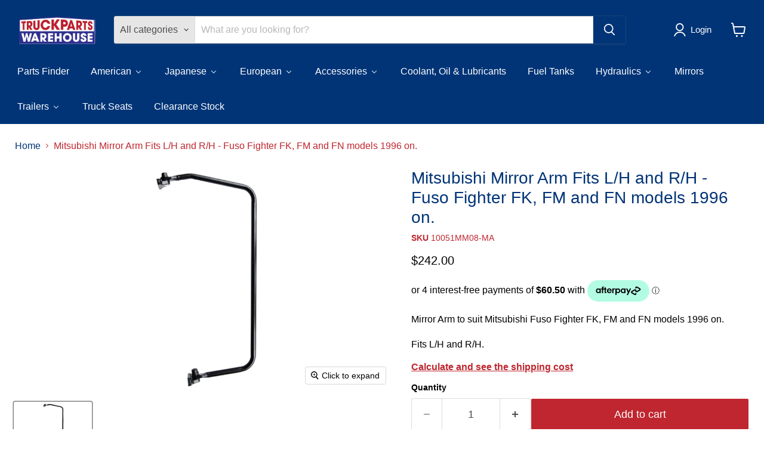

--- FILE ---
content_type: text/html; charset=utf-8
request_url: https://www.truckpartswarehouse.com.au/products/mitsubishi-mirror-arm-fighter-1997
body_size: 49219
content:
<!doctype html>
<html class="no-js no-touch" lang="en">
  <head>
    <meta charset="utf-8">
    <meta http-equiv="x-ua-compatible" content="IE=edge">

    <link rel="preconnect" href="https://cdn.shopify.com">
    <link rel="preconnect" href="https://fonts.shopifycdn.com">
    <link rel="preconnect" href="https://v.shopify.com">
    <link rel="preconnect" href="https://cdn.shopifycloud.com">

    <title>Mitsubishi Mirror Arm Fits L/H and R/H - Fuso Fighter FK, FM and FN mo — Truck Parts Warehouse</title>

    
      <meta name="description" content="Mirror Arm to suit Mitsubishi Fuso Fighter FK, FM and FN models 1996 on. Fits L/H and R/H.">
    

    
      <link rel="shortcut icon" href="//www.truckpartswarehouse.com.au/cdn/shop/files/Untitled_design_32x32.png?v=1710367268" type="image/png">
    

    
      <link rel="canonical" href="https://www.truckpartswarehouse.com.au/products/mitsubishi-mirror-arm-fighter-1997" />
    

    <meta name="viewport" content="width=device-width">

    
    





<meta property="og:site_name" content="Truck Parts Warehouse">
<meta property="og:url" content="https://www.truckpartswarehouse.com.au/products/mitsubishi-mirror-arm-fighter-1997">
<meta property="og:title" content="Mitsubishi Mirror Arm Fits L/H and R/H - Fuso Fighter FK, FM and FN models 1996 on.">
<meta property="og:type" content="product">
<meta property="og:description" content="Mirror Arm to suit Mitsubishi Fuso Fighter FK, FM and FN models 1996 on. Fits L/H and R/H.">




    
    
    

    
    
    <meta
      property="og:image"
      content="https://www.truckpartswarehouse.com.au/cdn/shop/files/Screenshot_2024-06-21_110827_1200x710.png?v=1718932148"
    />
    <meta
      property="og:image:secure_url"
      content="https://www.truckpartswarehouse.com.au/cdn/shop/files/Screenshot_2024-06-21_110827_1200x710.png?v=1718932148"
    />
    <meta property="og:image:width" content="1200" />
    <meta property="og:image:height" content="710" />
    
    
    <meta property="og:image:alt" content="Social media image" />
  












<meta name="twitter:title" content="Mitsubishi Mirror Arm Fits L/H and R/H - Fuso Fighter FK, FM and FN mo">
<meta name="twitter:description" content="Mirror Arm to suit Mitsubishi Fuso Fighter FK, FM and FN models 1996 on. Fits L/H and R/H.">


    
    
    
      
      
      <meta name="twitter:card" content="summary_large_image">
    
    
    <meta
      property="twitter:image"
      content="https://www.truckpartswarehouse.com.au/cdn/shop/files/Screenshot_2024-06-21_110827_1200x600_crop_center.png?v=1718932148"
    />
    <meta property="twitter:image:width" content="1200" />
    <meta property="twitter:image:height" content="600" />
    
    
    <meta property="twitter:image:alt" content="Social media image" />
  



    <link rel="preload" href="" as="font" crossorigin="anonymous">
    <link rel="preload" as="style" href="//www.truckpartswarehouse.com.au/cdn/shop/t/43/assets/theme.css?v=171549924359684233531762819134">

    <script>window.performance && window.performance.mark && window.performance.mark('shopify.content_for_header.start');</script><meta name="google-site-verification" content="0RxhdYHf-9Xy0PyZbFBD8TIvqPsK8NpEvM1gXIL21as">
<meta name="google-site-verification" content="TUvmnQjFuX5HC6u4khLj76McNArd-BOtCx_G1TDvWNw">
<meta id="shopify-digital-wallet" name="shopify-digital-wallet" content="/50706415791/digital_wallets/dialog">
<meta name="shopify-checkout-api-token" content="73829318e2f9eee7af2c193332db2453">
<meta id="in-context-paypal-metadata" data-shop-id="50706415791" data-venmo-supported="false" data-environment="production" data-locale="en_US" data-paypal-v4="true" data-currency="AUD">
<link rel="alternate" type="application/json+oembed" href="https://www.truckpartswarehouse.com.au/products/mitsubishi-mirror-arm-fighter-1997.oembed">
<script async="async" src="/checkouts/internal/preloads.js?locale=en-AU"></script>
<link rel="preconnect" href="https://shop.app" crossorigin="anonymous">
<script async="async" src="https://shop.app/checkouts/internal/preloads.js?locale=en-AU&shop_id=50706415791" crossorigin="anonymous"></script>
<script id="apple-pay-shop-capabilities" type="application/json">{"shopId":50706415791,"countryCode":"AU","currencyCode":"AUD","merchantCapabilities":["supports3DS"],"merchantId":"gid:\/\/shopify\/Shop\/50706415791","merchantName":"Truck Parts Warehouse","requiredBillingContactFields":["postalAddress","email","phone"],"requiredShippingContactFields":["postalAddress","email","phone"],"shippingType":"shipping","supportedNetworks":["visa","masterCard","amex","jcb"],"total":{"type":"pending","label":"Truck Parts Warehouse","amount":"1.00"},"shopifyPaymentsEnabled":true,"supportsSubscriptions":true}</script>
<script id="shopify-features" type="application/json">{"accessToken":"73829318e2f9eee7af2c193332db2453","betas":["rich-media-storefront-analytics"],"domain":"www.truckpartswarehouse.com.au","predictiveSearch":true,"shopId":50706415791,"locale":"en"}</script>
<script>var Shopify = Shopify || {};
Shopify.shop = "truck-parts-warehouse.myshopify.com";
Shopify.locale = "en";
Shopify.currency = {"active":"AUD","rate":"1.0"};
Shopify.country = "AU";
Shopify.theme = {"name":"Updated copy of TPW 4.0","id":152597266683,"schema_name":"Empire","schema_version":"12.0.0","theme_store_id":838,"role":"main"};
Shopify.theme.handle = "null";
Shopify.theme.style = {"id":null,"handle":null};
Shopify.cdnHost = "www.truckpartswarehouse.com.au/cdn";
Shopify.routes = Shopify.routes || {};
Shopify.routes.root = "/";</script>
<script type="module">!function(o){(o.Shopify=o.Shopify||{}).modules=!0}(window);</script>
<script>!function(o){function n(){var o=[];function n(){o.push(Array.prototype.slice.apply(arguments))}return n.q=o,n}var t=o.Shopify=o.Shopify||{};t.loadFeatures=n(),t.autoloadFeatures=n()}(window);</script>
<script>
  window.ShopifyPay = window.ShopifyPay || {};
  window.ShopifyPay.apiHost = "shop.app\/pay";
  window.ShopifyPay.redirectState = null;
</script>
<script id="shop-js-analytics" type="application/json">{"pageType":"product"}</script>
<script defer="defer" async type="module" src="//www.truckpartswarehouse.com.au/cdn/shopifycloud/shop-js/modules/v2/client.init-shop-cart-sync_DlSlHazZ.en.esm.js"></script>
<script defer="defer" async type="module" src="//www.truckpartswarehouse.com.au/cdn/shopifycloud/shop-js/modules/v2/chunk.common_D16XZWos.esm.js"></script>
<script type="module">
  await import("//www.truckpartswarehouse.com.au/cdn/shopifycloud/shop-js/modules/v2/client.init-shop-cart-sync_DlSlHazZ.en.esm.js");
await import("//www.truckpartswarehouse.com.au/cdn/shopifycloud/shop-js/modules/v2/chunk.common_D16XZWos.esm.js");

  window.Shopify.SignInWithShop?.initShopCartSync?.({"fedCMEnabled":true,"windoidEnabled":true});

</script>
<script>
  window.Shopify = window.Shopify || {};
  if (!window.Shopify.featureAssets) window.Shopify.featureAssets = {};
  window.Shopify.featureAssets['shop-js'] = {"shop-cart-sync":["modules/v2/client.shop-cart-sync_DKWYiEUO.en.esm.js","modules/v2/chunk.common_D16XZWos.esm.js"],"init-fed-cm":["modules/v2/client.init-fed-cm_vfPMjZAC.en.esm.js","modules/v2/chunk.common_D16XZWos.esm.js"],"init-shop-email-lookup-coordinator":["modules/v2/client.init-shop-email-lookup-coordinator_CR38P6MB.en.esm.js","modules/v2/chunk.common_D16XZWos.esm.js"],"init-shop-cart-sync":["modules/v2/client.init-shop-cart-sync_DlSlHazZ.en.esm.js","modules/v2/chunk.common_D16XZWos.esm.js"],"shop-cash-offers":["modules/v2/client.shop-cash-offers_CJw4IQ6B.en.esm.js","modules/v2/chunk.common_D16XZWos.esm.js","modules/v2/chunk.modal_UwFWkumu.esm.js"],"shop-toast-manager":["modules/v2/client.shop-toast-manager_BY778Uv6.en.esm.js","modules/v2/chunk.common_D16XZWos.esm.js"],"init-windoid":["modules/v2/client.init-windoid_DVhZdEm3.en.esm.js","modules/v2/chunk.common_D16XZWos.esm.js"],"shop-button":["modules/v2/client.shop-button_D2ZzKUPa.en.esm.js","modules/v2/chunk.common_D16XZWos.esm.js"],"avatar":["modules/v2/client.avatar_BTnouDA3.en.esm.js"],"init-customer-accounts-sign-up":["modules/v2/client.init-customer-accounts-sign-up_CQZUmjGN.en.esm.js","modules/v2/client.shop-login-button_Cu5K-F7X.en.esm.js","modules/v2/chunk.common_D16XZWos.esm.js","modules/v2/chunk.modal_UwFWkumu.esm.js"],"pay-button":["modules/v2/client.pay-button_CcBqbGU7.en.esm.js","modules/v2/chunk.common_D16XZWos.esm.js"],"init-shop-for-new-customer-accounts":["modules/v2/client.init-shop-for-new-customer-accounts_B5DR5JTE.en.esm.js","modules/v2/client.shop-login-button_Cu5K-F7X.en.esm.js","modules/v2/chunk.common_D16XZWos.esm.js","modules/v2/chunk.modal_UwFWkumu.esm.js"],"shop-login-button":["modules/v2/client.shop-login-button_Cu5K-F7X.en.esm.js","modules/v2/chunk.common_D16XZWos.esm.js","modules/v2/chunk.modal_UwFWkumu.esm.js"],"shop-follow-button":["modules/v2/client.shop-follow-button_BX8Slf17.en.esm.js","modules/v2/chunk.common_D16XZWos.esm.js","modules/v2/chunk.modal_UwFWkumu.esm.js"],"init-customer-accounts":["modules/v2/client.init-customer-accounts_DjKkmQ2w.en.esm.js","modules/v2/client.shop-login-button_Cu5K-F7X.en.esm.js","modules/v2/chunk.common_D16XZWos.esm.js","modules/v2/chunk.modal_UwFWkumu.esm.js"],"lead-capture":["modules/v2/client.lead-capture_ChWCg7nV.en.esm.js","modules/v2/chunk.common_D16XZWos.esm.js","modules/v2/chunk.modal_UwFWkumu.esm.js"],"checkout-modal":["modules/v2/client.checkout-modal_DPnpVyv-.en.esm.js","modules/v2/chunk.common_D16XZWos.esm.js","modules/v2/chunk.modal_UwFWkumu.esm.js"],"shop-login":["modules/v2/client.shop-login_leRXJtcZ.en.esm.js","modules/v2/chunk.common_D16XZWos.esm.js","modules/v2/chunk.modal_UwFWkumu.esm.js"],"payment-terms":["modules/v2/client.payment-terms_Bp9K0NXD.en.esm.js","modules/v2/chunk.common_D16XZWos.esm.js","modules/v2/chunk.modal_UwFWkumu.esm.js"]};
</script>
<script id="__st">var __st={"a":50706415791,"offset":39600,"reqid":"4df1294b-d5e2-4206-b153-ea614caa8ed9-1768582326","pageurl":"www.truckpartswarehouse.com.au\/products\/mitsubishi-mirror-arm-fighter-1997","u":"47b3f11569f4","p":"product","rtyp":"product","rid":6828351979695};</script>
<script>window.ShopifyPaypalV4VisibilityTracking = true;</script>
<script id="captcha-bootstrap">!function(){'use strict';const t='contact',e='account',n='new_comment',o=[[t,t],['blogs',n],['comments',n],[t,'customer']],c=[[e,'customer_login'],[e,'guest_login'],[e,'recover_customer_password'],[e,'create_customer']],r=t=>t.map((([t,e])=>`form[action*='/${t}']:not([data-nocaptcha='true']) input[name='form_type'][value='${e}']`)).join(','),a=t=>()=>t?[...document.querySelectorAll(t)].map((t=>t.form)):[];function s(){const t=[...o],e=r(t);return a(e)}const i='password',u='form_key',d=['recaptcha-v3-token','g-recaptcha-response','h-captcha-response',i],f=()=>{try{return window.sessionStorage}catch{return}},m='__shopify_v',_=t=>t.elements[u];function p(t,e,n=!1){try{const o=window.sessionStorage,c=JSON.parse(o.getItem(e)),{data:r}=function(t){const{data:e,action:n}=t;return t[m]||n?{data:e,action:n}:{data:t,action:n}}(c);for(const[e,n]of Object.entries(r))t.elements[e]&&(t.elements[e].value=n);n&&o.removeItem(e)}catch(o){console.error('form repopulation failed',{error:o})}}const l='form_type',E='cptcha';function T(t){t.dataset[E]=!0}const w=window,h=w.document,L='Shopify',v='ce_forms',y='captcha';let A=!1;((t,e)=>{const n=(g='f06e6c50-85a8-45c8-87d0-21a2b65856fe',I='https://cdn.shopify.com/shopifycloud/storefront-forms-hcaptcha/ce_storefront_forms_captcha_hcaptcha.v1.5.2.iife.js',D={infoText:'Protected by hCaptcha',privacyText:'Privacy',termsText:'Terms'},(t,e,n)=>{const o=w[L][v],c=o.bindForm;if(c)return c(t,g,e,D).then(n);var r;o.q.push([[t,g,e,D],n]),r=I,A||(h.body.append(Object.assign(h.createElement('script'),{id:'captcha-provider',async:!0,src:r})),A=!0)});var g,I,D;w[L]=w[L]||{},w[L][v]=w[L][v]||{},w[L][v].q=[],w[L][y]=w[L][y]||{},w[L][y].protect=function(t,e){n(t,void 0,e),T(t)},Object.freeze(w[L][y]),function(t,e,n,w,h,L){const[v,y,A,g]=function(t,e,n){const i=e?o:[],u=t?c:[],d=[...i,...u],f=r(d),m=r(i),_=r(d.filter((([t,e])=>n.includes(e))));return[a(f),a(m),a(_),s()]}(w,h,L),I=t=>{const e=t.target;return e instanceof HTMLFormElement?e:e&&e.form},D=t=>v().includes(t);t.addEventListener('submit',(t=>{const e=I(t);if(!e)return;const n=D(e)&&!e.dataset.hcaptchaBound&&!e.dataset.recaptchaBound,o=_(e),c=g().includes(e)&&(!o||!o.value);(n||c)&&t.preventDefault(),c&&!n&&(function(t){try{if(!f())return;!function(t){const e=f();if(!e)return;const n=_(t);if(!n)return;const o=n.value;o&&e.removeItem(o)}(t);const e=Array.from(Array(32),(()=>Math.random().toString(36)[2])).join('');!function(t,e){_(t)||t.append(Object.assign(document.createElement('input'),{type:'hidden',name:u})),t.elements[u].value=e}(t,e),function(t,e){const n=f();if(!n)return;const o=[...t.querySelectorAll(`input[type='${i}']`)].map((({name:t})=>t)),c=[...d,...o],r={};for(const[a,s]of new FormData(t).entries())c.includes(a)||(r[a]=s);n.setItem(e,JSON.stringify({[m]:1,action:t.action,data:r}))}(t,e)}catch(e){console.error('failed to persist form',e)}}(e),e.submit())}));const S=(t,e)=>{t&&!t.dataset[E]&&(n(t,e.some((e=>e===t))),T(t))};for(const o of['focusin','change'])t.addEventListener(o,(t=>{const e=I(t);D(e)&&S(e,y())}));const B=e.get('form_key'),M=e.get(l),P=B&&M;t.addEventListener('DOMContentLoaded',(()=>{const t=y();if(P)for(const e of t)e.elements[l].value===M&&p(e,B);[...new Set([...A(),...v().filter((t=>'true'===t.dataset.shopifyCaptcha))])].forEach((e=>S(e,t)))}))}(h,new URLSearchParams(w.location.search),n,t,e,['guest_login'])})(!0,!0)}();</script>
<script integrity="sha256-4kQ18oKyAcykRKYeNunJcIwy7WH5gtpwJnB7kiuLZ1E=" data-source-attribution="shopify.loadfeatures" defer="defer" src="//www.truckpartswarehouse.com.au/cdn/shopifycloud/storefront/assets/storefront/load_feature-a0a9edcb.js" crossorigin="anonymous"></script>
<script crossorigin="anonymous" defer="defer" src="//www.truckpartswarehouse.com.au/cdn/shopifycloud/storefront/assets/shopify_pay/storefront-65b4c6d7.js?v=20250812"></script>
<script data-source-attribution="shopify.dynamic_checkout.dynamic.init">var Shopify=Shopify||{};Shopify.PaymentButton=Shopify.PaymentButton||{isStorefrontPortableWallets:!0,init:function(){window.Shopify.PaymentButton.init=function(){};var t=document.createElement("script");t.src="https://www.truckpartswarehouse.com.au/cdn/shopifycloud/portable-wallets/latest/portable-wallets.en.js",t.type="module",document.head.appendChild(t)}};
</script>
<script data-source-attribution="shopify.dynamic_checkout.buyer_consent">
  function portableWalletsHideBuyerConsent(e){var t=document.getElementById("shopify-buyer-consent"),n=document.getElementById("shopify-subscription-policy-button");t&&n&&(t.classList.add("hidden"),t.setAttribute("aria-hidden","true"),n.removeEventListener("click",e))}function portableWalletsShowBuyerConsent(e){var t=document.getElementById("shopify-buyer-consent"),n=document.getElementById("shopify-subscription-policy-button");t&&n&&(t.classList.remove("hidden"),t.removeAttribute("aria-hidden"),n.addEventListener("click",e))}window.Shopify?.PaymentButton&&(window.Shopify.PaymentButton.hideBuyerConsent=portableWalletsHideBuyerConsent,window.Shopify.PaymentButton.showBuyerConsent=portableWalletsShowBuyerConsent);
</script>
<script>
  function portableWalletsCleanup(e){e&&e.src&&console.error("Failed to load portable wallets script "+e.src);var t=document.querySelectorAll("shopify-accelerated-checkout .shopify-payment-button__skeleton, shopify-accelerated-checkout-cart .wallet-cart-button__skeleton"),e=document.getElementById("shopify-buyer-consent");for(let e=0;e<t.length;e++)t[e].remove();e&&e.remove()}function portableWalletsNotLoadedAsModule(e){e instanceof ErrorEvent&&"string"==typeof e.message&&e.message.includes("import.meta")&&"string"==typeof e.filename&&e.filename.includes("portable-wallets")&&(window.removeEventListener("error",portableWalletsNotLoadedAsModule),window.Shopify.PaymentButton.failedToLoad=e,"loading"===document.readyState?document.addEventListener("DOMContentLoaded",window.Shopify.PaymentButton.init):window.Shopify.PaymentButton.init())}window.addEventListener("error",portableWalletsNotLoadedAsModule);
</script>

<script type="module" src="https://www.truckpartswarehouse.com.au/cdn/shopifycloud/portable-wallets/latest/portable-wallets.en.js" onError="portableWalletsCleanup(this)" crossorigin="anonymous"></script>
<script nomodule>
  document.addEventListener("DOMContentLoaded", portableWalletsCleanup);
</script>

<link id="shopify-accelerated-checkout-styles" rel="stylesheet" media="screen" href="https://www.truckpartswarehouse.com.au/cdn/shopifycloud/portable-wallets/latest/accelerated-checkout-backwards-compat.css" crossorigin="anonymous">
<style id="shopify-accelerated-checkout-cart">
        #shopify-buyer-consent {
  margin-top: 1em;
  display: inline-block;
  width: 100%;
}

#shopify-buyer-consent.hidden {
  display: none;
}

#shopify-subscription-policy-button {
  background: none;
  border: none;
  padding: 0;
  text-decoration: underline;
  font-size: inherit;
  cursor: pointer;
}

#shopify-subscription-policy-button::before {
  box-shadow: none;
}

      </style>

<script>window.performance && window.performance.mark && window.performance.mark('shopify.content_for_header.end');</script>

    <link href="//www.truckpartswarehouse.com.au/cdn/shop/t/43/assets/theme.css?v=171549924359684233531762819134" rel="stylesheet" type="text/css" media="all" />

    
      <link href="//www.truckpartswarehouse.com.au/cdn/shop/t/43/assets/ripple.css?v=100240391239311985871753764314" rel="stylesheet" type="text/css" media="all" />
    

    
    <script>
      window.Theme = window.Theme || {};
      window.Theme.version = '12.0.0';
      window.Theme.name = 'Empire';
      window.Theme.routes = {
        "root_url": "/",
        "account_url": "/account",
        "account_login_url": "/account/login",
        "account_logout_url": "/account/logout",
        "account_register_url": "/account/register",
        "account_addresses_url": "/account/addresses",
        "collections_url": "/collections",
        "all_products_collection_url": "/collections/all",
        "search_url": "/search",
        "predictive_search_url": "/search/suggest",
        "cart_url": "/cart",
        "cart_add_url": "/cart/add",
        "cart_change_url": "/cart/change",
        "cart_clear_url": "/cart/clear",
        "product_recommendations_url": "/recommendations/products",
      };
    </script>
    

  <!-- BEGIN app block: shopify://apps/buddha-mega-menu-navigation/blocks/megamenu/dbb4ce56-bf86-4830-9b3d-16efbef51c6f -->
<script>
        var productImageAndPrice = [],
            collectionImages = [],
            articleImages = [],
            mmLivIcons = false,
            mmFlipClock = false,
            mmFixesUseJquery = false,
            mmNumMMI = 12,
            mmSchemaTranslation = {},
            mmMenuStrings =  {"menuStrings":{"default":{"Parts Finder":"Parts Finder","American":"American","Caterpillar":"Caterpillar","Filters":"Filters","Cummins":"Cummins","Detroit Diesel":"Detroit Diesel","Coolant, Oil & Lubricants":"Coolant, Oil & Lubricants","Engine":"Engine","Mack":"Mack","Electrical":"Electrical","Cooling System":"Cooling System","Western Star":"Western Star","Constellation Series 1998-2022":"Constellation Series 1998-2022","Cab & Chassis":"Cab & Chassis","Hood":"Hood","X-Series 2022 on":"X-Series 2022 on","Fuel Tank Caps":"Fuel Tank Caps","Japanese":"Japanese","Hino":"Hino","300 Series":"300 Series","Brakes":"Brakes","Disc Brakes":"Disc Brakes","Air Conditioning & Heating":"Air Conditioning & Heating","Bumpers":"Bumpers","Doors":"Doors","Grilles":"Grilles","Panels":"Panels","Steps":"Steps","Windows":"Windows","Lighting":"Lighting","Starter Motors":"Starter Motors","Mirrors":"Mirrors","Steering & Suspension":"Steering & Suspension","Springs & Bushes":"Springs & Bushes","500 Series":"500 Series","Air Compressors":"Air Compressors","Air Dryers":"Air Dryers","Brake Drums":"Brake Drums","Brake Shoes":"Brake Shoes","Valves":"Valves","Cab Mounting":"Cab Mounting","Driveline":"Driveline","Clutch":"Clutch","Gearbox":"Gearbox","Aerials":"Aerials","Alternators":"Alternators","Windscreen Wipers & Motors":"Windscreen Wipers & Motors","Drag Links":"Drag Links","Power Steering":"Power Steering","Steering Wheels":"Steering Wheels","Tie Rods":"Tie Rods","700 Series":"700 Series","Chrome":"Chrome","Isuzu":"Isuzu","FRD FRR FSD FSR FSS FTR FTS FVD FXD FXY FY":"FRD FRR FSD FSR FSS FTR FTS FVD FXD FXY FY","NKR NLR NNR NPR NPS NQR":"NKR NLR NNR NPR NPS NQR","Mitsubishi":"Mitsubishi","FE Canter":"FE Canter","FK FM FN Fighter":"FK FM FN Fighter","FV Heavy":"FV Heavy","European":"European","Iveco":"Iveco","MAN":"MAN","Mercedes Benz":"Mercedes Benz","Actros":"Actros","Brake Boosters":"Brake Boosters","Drum Brake":"Drum Brake","Cab Bushes":"Cab Bushes","Cab Tilting":"Cab Tilting","Shock Absorbers":"Shock Absorbers","Sunvisors":"Sunvisors","Differential":"Differential","Batteries":"Batteries","Switches":"Switches","Air Bags":"Air Bags","King Pin Kits":"King Pin Kits","Sway Bar Link Rods & Bushes":"Sway Bar Link Rods & Bushes","Torque Rods":"Torque Rods","V-Stays/A Frame":"V-Stays/A Frame","Wheels & Hub":"Wheels & Hub","Hubs & Wheel Bearings":"Hubs & Wheel Bearings","Wheel Studs & Nuts":"Wheel Studs & Nuts","Atego":"Atego","Air Compressor":"Air Compressor","Drum Brakes":"Drum Brakes","Antos":"Antos","Arocs":"Arocs","Axor":"Axor","Econic":"Econic","Scania":"Scania","Volvo":"Volvo","FH16":"FH16","Bushes":"Bushes","Tilting":"Tilting","V-Stays":"V-Stays","FH13":"FH13","FH12":"FH12","FM13":"FM13","FM12":"FM12","FM11":"FM11","FM9":"FM9","FM7":"FM7","FE":"FE","FL Series":"FL Series","FL12":"FL12","FL10":"FL10","FL7":"FL7","FL6":"FL6","F Series":"F Series","F16":"F16","F12":"F12","F10":"F10","N Series":"N Series","NH12":"NH12","NL10":"NL10","N12":"N12","N10":"N10","Accessories":"Accessories","Airline & Fittings":"Airline & Fittings","Audio & Visual":"Audio & Visual","Care & Cleaning":"Care & Cleaning","Floor Mats":"Floor Mats","Grab Kits":"Grab Kits","Fuel Additives":"Fuel Additives","Hose Clamps":"Hose Clamps","Hub Caps & Nut Covers":"Hub Caps & Nut Covers","Load Restraints":"Load Restraints","Mudflaps":"Mudflaps","Safety":"Safety","Signal Lighting":"Signal Lighting","Spare Wheel Carriers":"Spare Wheel Carriers","Tooling":"Tooling","Wheel Simulators":"Wheel Simulators","Wiper Blades":"Wiper Blades","Fuel Tanks":"Fuel Tanks","Hydraulics":"Hydraulics","Hyva - Coming Soon":"Hyva - Coming Soon","Oil Tanks":"Oil Tanks","Trailers":"Trailers","Connections":"Connections","Hallco":"Hallco","Turntables":"Turntables","Wheel Bearings":"Wheel Bearings","Truck Seats":"Truck Seats","Clearance Stock":"Clearance Stock"}},"additional":{"default":{}}} ,
            mmShopLocale = "en",
            mmShopLocaleCollectionsRoute = "/collections",
            mmSchemaDesignJSON = [{"action":"menu-select","value":"mm-automatic"},{"action":"design","setting":"vertical_link_hover_color","value":"#ffffff"},{"action":"design","setting":"background_hover_color","value":"#bf262f"},{"action":"design","setting":"vertical_background_color","value":"#003477"},{"action":"design","setting":"background_color","value":"#003477"},{"action":"design","setting":"vertical_text_color","value":"#ffffff"},{"action":"design","setting":"font_family","value":"Default"},{"action":"design","setting":"font_size","value":"13px"},{"action":"design","setting":"price_color","value":"#0da19a"},{"action":"design","setting":"contact_right_btn_text_color","value":"#ffffff"},{"action":"design","setting":"contact_right_btn_bg_color","value":"#3A3A3A"},{"action":"design","setting":"contact_left_bg_color","value":"#3A3A3A"},{"action":"design","setting":"contact_left_alt_color","value":"#CCCCCC"},{"action":"design","setting":"contact_left_text_color","value":"#f1f1f0"},{"action":"design","setting":"addtocart_enable","value":"true"},{"action":"design","setting":"addtocart_text_color","value":"#333333"},{"action":"design","setting":"addtocart_background_color","value":"#ffffff"},{"action":"design","setting":"addtocart_text_hover_color","value":"#ffffff"},{"action":"design","setting":"addtocart_background_hover_color","value":"#0da19a"},{"action":"design","setting":"countdown_color","value":"#ffffff"},{"action":"design","setting":"countdown_background_color","value":"#333333"},{"action":"design","setting":"vertical_font_family","value":"Default"},{"action":"design","setting":"vertical_font_size","value":"13px"},{"action":"design","setting":"vertical_price_color","value":"#ffffff"},{"action":"design","setting":"vertical_contact_right_btn_text_color","value":"#ffffff"},{"action":"design","setting":"vertical_addtocart_enable","value":"true"},{"action":"design","setting":"vertical_addtocart_text_color","value":"#ffffff"},{"action":"design","setting":"vertical_countdown_color","value":"#ffffff"},{"action":"design","setting":"vertical_countdown_background_color","value":"#333333"},{"action":"design","setting":"vertical_addtocart_background_color","value":"#333333"},{"action":"design","setting":"vertical_contact_right_btn_bg_color","value":"#333333"},{"action":"design","setting":"vertical_contact_left_alt_color","value":"#333333"},{"action":"design","setting":"text_color","value":"#ffffff"},{"action":"design","setting":"link_hover_color","value":"#ffffff"}],
            mmDomChangeSkipUl = "",
            buddhaMegaMenuShop = "truck-parts-warehouse.myshopify.com",
            mmWireframeCompression = "0",
            mmExtensionAssetUrl = "https://cdn.shopify.com/extensions/019abe06-4a3f-7763-88da-170e1b54169b/mega-menu-151/assets/";var bestSellersHTML = '';var newestProductsHTML = '';/* get link lists api */
        var linkLists={"main-menu" : {"title":"Menu", "items":["/","/pages/contact-us","https://www.truckpartswarehouse.com.au/account","tel:+1300668768","/policies/shipping-policy",]},"footer" : {"title":"Direction", "items":["/search","/pages/about-us","/pages/contact-us","/pages/price-guarantee","/policies/terms-of-service","/policies/refund-policy",]},"customer-account-main-menu" : {"title":"Customer account main menu", "items":["/","https://shopify.com/50706415791/account/orders?locale=en&amp;region_country=AU",]},};/*ENDPARSE*/

        linkLists["force-mega-menu"]={};linkLists["force-mega-menu"].title="Empire Theme - Mega Menu";linkLists["force-mega-menu"].items=[1];

        /* set product prices *//* get the collection images *//* get the article images *//* customer fixes */
        var mmThemeFixesBefore = function(){ if (selectedMenu=="force-mega-menu" && tempMenuObject.u.matches(".site-navigation>.navmenu:first-child,.mobile-nav-content>.navmenu")) { tempMenuObject.forceMenu = true; tempMenuObject.liClasses = "navmenu-item navmenu-basic__item"; tempMenuObject.aClasses = "navmenu-link navmenu-link-depth-1"; tempMenuObject.liItems = tempMenuObject.u.children; } mmAddStyle(" ul > li.buddha-menu-item { z-index: 98 !important; } ul > li.buddha-menu-item:hover { z-index: 99 !important; } ul > li.buddha-menu-item.mega-hover { z-index: 99 !important; } ", "themeScript"); }; 
        

        var mmWireframe = {"html" : "<li role=\"none\" class=\"buddha-menu-item\" itemId=\"ydvEg\"  ><a data-href=\"/pages/parts-finder\" href=\"/pages/parts-finder\" aria-label=\"Parts Finder\" data-no-instant=\"\" onclick=\"mmGoToPage(this, event); return false;\" role=\"menuitem\"  ><span class=\"mm-title\">Parts Finder</span></a></li><li role=\"none\" class=\"buddha-menu-item\" itemId=\"FFKhX\"  ><a data-href=\"no-link\" href=\"#\" rel=\"nofollow\" aria-label=\"American\" data-no-instant=\"\" onclick=\"return toggleSubmenu(this);\" role=\"menuitem\"  ><span class=\"mm-title\">American</span><i class=\"mm-arrow mm-angle-down\" aria-hidden=\"true\"></i><span class=\"toggle-menu-btn\" style=\"display:none;\" title=\"Toggle menu\" onclick=\"return toggleSubmenu(this)\"><span class=\"mm-arrow-icon\"><span class=\"bar-one\"></span><span class=\"bar-two\"></span></span></span></a><ul class=\"mm-submenu tree  small \" role=\"menu\"><li data-href=\"no-link\" href=\"#\" rel=\"nofollow\" aria-label=\"Caterpillar\" data-no-instant=\"\" onclick=\"return toggleSubmenu(this);\" role=\"menuitem\"  ><a data-href=\"no-link\" href=\"#\" rel=\"nofollow\" aria-label=\"Caterpillar\" data-no-instant=\"\" onclick=\"return toggleSubmenu(this);\" role=\"menuitem\"  ><span class=\"mm-title\">Caterpillar</span><i class=\"mm-arrow mm-angle-down\" aria-hidden=\"true\"></i><span class=\"toggle-menu-btn\" style=\"display:none;\" title=\"Toggle menu\" onclick=\"return toggleSubmenu(this)\"><span class=\"mm-arrow-icon\"><span class=\"bar-one\"></span><span class=\"bar-two\"></span></span></span></a><ul class=\"mm-submenu tree  small mm-last-level\" role=\"menu\"><li data-href=\"/collections/filters-caterpillar\" href=\"/collections/filters-caterpillar\" aria-label=\"Filters\" data-no-instant=\"\" onclick=\"mmGoToPage(this, event); return false;\" role=\"menuitem\"  ><a data-href=\"/collections/filters-caterpillar\" href=\"/collections/filters-caterpillar\" aria-label=\"Filters\" data-no-instant=\"\" onclick=\"mmGoToPage(this, event); return false;\" role=\"menuitem\"  ><span class=\"mm-title\">Filters</span></a></li></ul></li><li data-href=\"no-link\" href=\"#\" rel=\"nofollow\" aria-label=\"Cummins\" data-no-instant=\"\" onclick=\"return toggleSubmenu(this);\" role=\"menuitem\"  ><a data-href=\"no-link\" href=\"#\" rel=\"nofollow\" aria-label=\"Cummins\" data-no-instant=\"\" onclick=\"return toggleSubmenu(this);\" role=\"menuitem\"  ><span class=\"mm-title\">Cummins</span><i class=\"mm-arrow mm-angle-down\" aria-hidden=\"true\"></i><span class=\"toggle-menu-btn\" style=\"display:none;\" title=\"Toggle menu\" onclick=\"return toggleSubmenu(this)\"><span class=\"mm-arrow-icon\"><span class=\"bar-one\"></span><span class=\"bar-two\"></span></span></span></a><ul class=\"mm-submenu tree  small mm-last-level\" role=\"menu\"><li data-href=\"/collections/filters-cummins\" href=\"/collections/filters-cummins\" aria-label=\"Filters\" data-no-instant=\"\" onclick=\"mmGoToPage(this, event); return false;\" role=\"menuitem\"  ><a data-href=\"/collections/filters-cummins\" href=\"/collections/filters-cummins\" aria-label=\"Filters\" data-no-instant=\"\" onclick=\"mmGoToPage(this, event); return false;\" role=\"menuitem\"  ><span class=\"mm-title\">Filters</span></a></li></ul></li><li data-href=\"no-link\" href=\"#\" rel=\"nofollow\" aria-label=\"Detroit Diesel\" data-no-instant=\"\" onclick=\"return toggleSubmenu(this);\" role=\"menuitem\"  ><a data-href=\"no-link\" href=\"#\" rel=\"nofollow\" aria-label=\"Detroit Diesel\" data-no-instant=\"\" onclick=\"return toggleSubmenu(this);\" role=\"menuitem\"  ><span class=\"mm-title\">Detroit Diesel</span><i class=\"mm-arrow mm-angle-down\" aria-hidden=\"true\"></i><span class=\"toggle-menu-btn\" style=\"display:none;\" title=\"Toggle menu\" onclick=\"return toggleSubmenu(this)\"><span class=\"mm-arrow-icon\"><span class=\"bar-one\"></span><span class=\"bar-two\"></span></span></span></a><ul class=\"mm-submenu tree  small mm-last-level\" role=\"menu\"><li data-href=\"/collections/coolant-oil-lubricants-detroit-diesel\" href=\"/collections/coolant-oil-lubricants-detroit-diesel\" aria-label=\"Coolant, Oil & Lubricants\" data-no-instant=\"\" onclick=\"mmGoToPage(this, event); return false;\" role=\"menuitem\"  ><a data-href=\"/collections/coolant-oil-lubricants-detroit-diesel\" href=\"/collections/coolant-oil-lubricants-detroit-diesel\" aria-label=\"Coolant, Oil & Lubricants\" data-no-instant=\"\" onclick=\"mmGoToPage(this, event); return false;\" role=\"menuitem\"  ><span class=\"mm-title\">Coolant, Oil & Lubricants</span></a></li><li data-href=\"/collections/filters-detroit-diesel\" href=\"/collections/filters-detroit-diesel\" aria-label=\"Filters\" data-no-instant=\"\" onclick=\"mmGoToPage(this, event); return false;\" role=\"menuitem\"  ><a data-href=\"/collections/filters-detroit-diesel\" href=\"/collections/filters-detroit-diesel\" aria-label=\"Filters\" data-no-instant=\"\" onclick=\"mmGoToPage(this, event); return false;\" role=\"menuitem\"  ><span class=\"mm-title\">Filters</span></a></li><li data-href=\"/collections/engine\" href=\"/collections/engine\" aria-label=\"Engine\" data-no-instant=\"\" onclick=\"mmGoToPage(this, event); return false;\" role=\"menuitem\"  ><a data-href=\"/collections/engine\" href=\"/collections/engine\" aria-label=\"Engine\" data-no-instant=\"\" onclick=\"mmGoToPage(this, event); return false;\" role=\"menuitem\"  ><span class=\"mm-title\">Engine</span></a></li></ul></li><li data-href=\"/collections/mack\" href=\"/collections/mack\" aria-label=\"Mack\" data-no-instant=\"\" onclick=\"mmGoToPage(this, event); return false;\" role=\"menuitem\"  ><a data-href=\"/collections/mack\" href=\"/collections/mack\" aria-label=\"Mack\" data-no-instant=\"\" onclick=\"mmGoToPage(this, event); return false;\" role=\"menuitem\"  ><span class=\"mm-title\">Mack</span><i class=\"mm-arrow mm-angle-down\" aria-hidden=\"true\"></i><span class=\"toggle-menu-btn\" style=\"display:none;\" title=\"Toggle menu\" onclick=\"return toggleSubmenu(this)\"><span class=\"mm-arrow-icon\"><span class=\"bar-one\"></span><span class=\"bar-two\"></span></span></span></a><ul class=\"mm-submenu tree  small \" role=\"menu\"><li data-href=\"/collections/electrical-mack\" href=\"/collections/electrical-mack\" aria-label=\"Electrical\" data-no-instant=\"\" onclick=\"mmGoToPage(this, event); return false;\" role=\"menuitem\"  ><a data-href=\"/collections/electrical-mack\" href=\"/collections/electrical-mack\" aria-label=\"Electrical\" data-no-instant=\"\" onclick=\"mmGoToPage(this, event); return false;\" role=\"menuitem\"  ><span class=\"mm-title\">Electrical</span></a></li><li data-href=\"no-link\" href=\"#\" rel=\"nofollow\" aria-label=\"Engine\" data-no-instant=\"\" onclick=\"return toggleSubmenu(this);\" role=\"menuitem\"  ><a data-href=\"no-link\" href=\"#\" rel=\"nofollow\" aria-label=\"Engine\" data-no-instant=\"\" onclick=\"return toggleSubmenu(this);\" role=\"menuitem\"  ><span class=\"mm-title\">Engine</span><i class=\"mm-arrow mm-angle-down\" aria-hidden=\"true\"></i><span class=\"toggle-menu-btn\" style=\"display:none;\" title=\"Toggle menu\" onclick=\"return toggleSubmenu(this)\"><span class=\"mm-arrow-icon\"><span class=\"bar-one\"></span><span class=\"bar-two\"></span></span></span></a><ul class=\"mm-submenu tree  small mm-last-level\" role=\"menu\"><li href=\"#\" rel=\"nofollow\" aria-label=\"Cooling System\" data-no-instant=\"\" onclick=\"mmGoToPage(this, event); return false;\" role=\"menuitem\"  ><a href=\"#\" rel=\"nofollow\" aria-label=\"Cooling System\" data-no-instant=\"\" onclick=\"mmGoToPage(this, event); return false;\" role=\"menuitem\"  ><span class=\"mm-title\">Cooling System</span></a></li></ul></li><li data-href=\"/collections/filters-mack\" href=\"/collections/filters-mack\" aria-label=\"Filters\" data-no-instant=\"\" onclick=\"mmGoToPage(this, event); return false;\" role=\"menuitem\"  ><a data-href=\"/collections/filters-mack\" href=\"/collections/filters-mack\" aria-label=\"Filters\" data-no-instant=\"\" onclick=\"mmGoToPage(this, event); return false;\" role=\"menuitem\"  ><span class=\"mm-title\">Filters</span></a></li></ul></li><li data-href=\"no-link\" href=\"#\" rel=\"nofollow\" aria-label=\"Western Star\" data-no-instant=\"\" onclick=\"return toggleSubmenu(this);\" role=\"menuitem\"  ><a data-href=\"no-link\" href=\"#\" rel=\"nofollow\" aria-label=\"Western Star\" data-no-instant=\"\" onclick=\"return toggleSubmenu(this);\" role=\"menuitem\"  ><span class=\"mm-title\">Western Star</span><i class=\"mm-arrow mm-angle-down\" aria-hidden=\"true\"></i><span class=\"toggle-menu-btn\" style=\"display:none;\" title=\"Toggle menu\" onclick=\"return toggleSubmenu(this)\"><span class=\"mm-arrow-icon\"><span class=\"bar-one\"></span><span class=\"bar-two\"></span></span></span></a><ul class=\"mm-submenu tree  small \" role=\"menu\"><li data-href=\"no-link\" href=\"#\" rel=\"nofollow\" aria-label=\"Constellation Series 1998-2022\" data-no-instant=\"\" onclick=\"return toggleSubmenu(this);\" role=\"menuitem\"  ><a data-href=\"no-link\" href=\"#\" rel=\"nofollow\" aria-label=\"Constellation Series 1998-2022\" data-no-instant=\"\" onclick=\"return toggleSubmenu(this);\" role=\"menuitem\"  ><span class=\"mm-title\">Constellation Series 1998-2022</span><i class=\"mm-arrow mm-angle-down\" aria-hidden=\"true\"></i><span class=\"toggle-menu-btn\" style=\"display:none;\" title=\"Toggle menu\" onclick=\"return toggleSubmenu(this)\"><span class=\"mm-arrow-icon\"><span class=\"bar-one\"></span><span class=\"bar-two\"></span></span></span></a><ul class=\"mm-submenu tree  small \" role=\"menu\"><li data-href=\"no-link\" href=\"#\" rel=\"nofollow\" aria-label=\"Cab & Chassis\" data-no-instant=\"\" onclick=\"return toggleSubmenu(this);\" role=\"menuitem\"  ><a data-href=\"no-link\" href=\"#\" rel=\"nofollow\" aria-label=\"Cab & Chassis\" data-no-instant=\"\" onclick=\"return toggleSubmenu(this);\" role=\"menuitem\"  ><span class=\"mm-title\">Cab & Chassis</span><i class=\"mm-arrow mm-angle-down\" aria-hidden=\"true\"></i><span class=\"toggle-menu-btn\" style=\"display:none;\" title=\"Toggle menu\" onclick=\"return toggleSubmenu(this)\"><span class=\"mm-arrow-icon\"><span class=\"bar-one\"></span><span class=\"bar-two\"></span></span></span></a><ul class=\"mm-submenu tree  small mm-last-level\" role=\"menu\"><li data-href=\"/collections/western-star-4900-hood\" href=\"/collections/western-star-4900-hood\" aria-label=\"Hood\" data-no-instant=\"\" onclick=\"mmGoToPage(this, event); return false;\" role=\"menuitem\"  ><a data-href=\"/collections/western-star-4900-hood\" href=\"/collections/western-star-4900-hood\" aria-label=\"Hood\" data-no-instant=\"\" onclick=\"mmGoToPage(this, event); return false;\" role=\"menuitem\"  ><span class=\"mm-title\">Hood</span></a></li></ul></li><li data-href=\"/collections/engine-constellation-series\" href=\"/collections/engine-constellation-series\" aria-label=\"Engine\" data-no-instant=\"\" onclick=\"mmGoToPage(this, event); return false;\" role=\"menuitem\"  ><a data-href=\"/collections/engine-constellation-series\" href=\"/collections/engine-constellation-series\" aria-label=\"Engine\" data-no-instant=\"\" onclick=\"mmGoToPage(this, event); return false;\" role=\"menuitem\"  ><span class=\"mm-title\">Engine</span></a></li></ul></li><li data-href=\"no-link\" href=\"#\" rel=\"nofollow\" aria-label=\"X-Series 2022 on\" data-no-instant=\"\" onclick=\"return toggleSubmenu(this);\" role=\"menuitem\"  ><a data-href=\"no-link\" href=\"#\" rel=\"nofollow\" aria-label=\"X-Series 2022 on\" data-no-instant=\"\" onclick=\"return toggleSubmenu(this);\" role=\"menuitem\"  ><span class=\"mm-title\">X-Series 2022 on</span><i class=\"mm-arrow mm-angle-down\" aria-hidden=\"true\"></i><span class=\"toggle-menu-btn\" style=\"display:none;\" title=\"Toggle menu\" onclick=\"return toggleSubmenu(this)\"><span class=\"mm-arrow-icon\"><span class=\"bar-one\"></span><span class=\"bar-two\"></span></span></span></a><ul class=\"mm-submenu tree  small mm-last-level\" role=\"menu\"><li data-href=\"/collections/fuel-tank-caps-x-series\" href=\"/collections/fuel-tank-caps-x-series\" aria-label=\"Fuel Tank Caps\" data-no-instant=\"\" onclick=\"mmGoToPage(this, event); return false;\" role=\"menuitem\"  ><a data-href=\"/collections/fuel-tank-caps-x-series\" href=\"/collections/fuel-tank-caps-x-series\" aria-label=\"Fuel Tank Caps\" data-no-instant=\"\" onclick=\"mmGoToPage(this, event); return false;\" role=\"menuitem\"  ><span class=\"mm-title\">Fuel Tank Caps</span></a></li></ul></li></ul></li></ul></li><li role=\"none\" class=\"buddha-menu-item\" itemId=\"AC8Uq\"  ><a data-href=\"no-link\" href=\"#\" rel=\"nofollow\" aria-label=\"Japanese\" data-no-instant=\"\" onclick=\"return toggleSubmenu(this);\" role=\"menuitem\"  ><span class=\"mm-title\">Japanese</span><i class=\"mm-arrow mm-angle-down\" aria-hidden=\"true\"></i><span class=\"toggle-menu-btn\" style=\"display:none;\" title=\"Toggle menu\" onclick=\"return toggleSubmenu(this)\"><span class=\"mm-arrow-icon\"><span class=\"bar-one\"></span><span class=\"bar-two\"></span></span></span></a><ul class=\"mm-submenu tree  small \" role=\"menu\"><li data-href=\"no-link\" href=\"#\" rel=\"nofollow\" aria-label=\"Hino\" data-no-instant=\"\" onclick=\"return toggleSubmenu(this);\" role=\"menuitem\"  ><a data-href=\"no-link\" href=\"#\" rel=\"nofollow\" aria-label=\"Hino\" data-no-instant=\"\" onclick=\"return toggleSubmenu(this);\" role=\"menuitem\"  ><span class=\"mm-title\">Hino</span><i class=\"mm-arrow mm-angle-down\" aria-hidden=\"true\"></i><span class=\"toggle-menu-btn\" style=\"display:none;\" title=\"Toggle menu\" onclick=\"return toggleSubmenu(this)\"><span class=\"mm-arrow-icon\"><span class=\"bar-one\"></span><span class=\"bar-two\"></span></span></span></a><ul class=\"mm-submenu tree  small \" role=\"menu\"><li data-href=\"/collections/hino-300-series\" href=\"/collections/hino-300-series\" aria-label=\"300 Series\" data-no-instant=\"\" onclick=\"mmGoToPage(this, event); return false;\" role=\"menuitem\"  ><a data-href=\"/collections/hino-300-series\" href=\"/collections/hino-300-series\" aria-label=\"300 Series\" data-no-instant=\"\" onclick=\"mmGoToPage(this, event); return false;\" role=\"menuitem\"  ><span class=\"mm-title\">300 Series</span><i class=\"mm-arrow mm-angle-down\" aria-hidden=\"true\"></i><span class=\"toggle-menu-btn\" style=\"display:none;\" title=\"Toggle menu\" onclick=\"return toggleSubmenu(this)\"><span class=\"mm-arrow-icon\"><span class=\"bar-one\"></span><span class=\"bar-two\"></span></span></span></a><ul class=\"mm-submenu tree  small \" role=\"menu\"><li data-href=\"no-link\" href=\"#\" rel=\"nofollow\" aria-label=\"Brakes\" data-no-instant=\"\" onclick=\"return toggleSubmenu(this);\" role=\"menuitem\"  ><a data-href=\"no-link\" href=\"#\" rel=\"nofollow\" aria-label=\"Brakes\" data-no-instant=\"\" onclick=\"return toggleSubmenu(this);\" role=\"menuitem\"  ><span class=\"mm-title\">Brakes</span><i class=\"mm-arrow mm-angle-down\" aria-hidden=\"true\"></i><span class=\"toggle-menu-btn\" style=\"display:none;\" title=\"Toggle menu\" onclick=\"return toggleSubmenu(this)\"><span class=\"mm-arrow-icon\"><span class=\"bar-one\"></span><span class=\"bar-two\"></span></span></span></a><ul class=\"mm-submenu tree  small mm-last-level\" role=\"menu\"><li data-href=\"/collections/disc-brakes-300-series\" href=\"/collections/disc-brakes-300-series\" aria-label=\"Disc Brakes\" data-no-instant=\"\" onclick=\"mmGoToPage(this, event); return false;\" role=\"menuitem\"  ><a data-href=\"/collections/disc-brakes-300-series\" href=\"/collections/disc-brakes-300-series\" aria-label=\"Disc Brakes\" data-no-instant=\"\" onclick=\"mmGoToPage(this, event); return false;\" role=\"menuitem\"  ><span class=\"mm-title\">Disc Brakes</span></a></li></ul></li><li data-href=\"no-link\" href=\"#\" rel=\"nofollow\" aria-label=\"Cab & Chassis\" data-no-instant=\"\" onclick=\"return toggleSubmenu(this);\" role=\"menuitem\"  ><a data-href=\"no-link\" href=\"#\" rel=\"nofollow\" aria-label=\"Cab & Chassis\" data-no-instant=\"\" onclick=\"return toggleSubmenu(this);\" role=\"menuitem\"  ><span class=\"mm-title\">Cab & Chassis</span><i class=\"mm-arrow mm-angle-down\" aria-hidden=\"true\"></i><span class=\"toggle-menu-btn\" style=\"display:none;\" title=\"Toggle menu\" onclick=\"return toggleSubmenu(this)\"><span class=\"mm-arrow-icon\"><span class=\"bar-one\"></span><span class=\"bar-two\"></span></span></span></a><ul class=\"mm-submenu tree  small mm-last-level\" role=\"menu\"><li data-href=\"/collections/air-conditioning-heating-300-series\" href=\"/collections/air-conditioning-heating-300-series\" aria-label=\"Air Conditioning & Heating\" data-no-instant=\"\" onclick=\"mmGoToPage(this, event); return false;\" role=\"menuitem\"  ><a data-href=\"/collections/air-conditioning-heating-300-series\" href=\"/collections/air-conditioning-heating-300-series\" aria-label=\"Air Conditioning & Heating\" data-no-instant=\"\" onclick=\"mmGoToPage(this, event); return false;\" role=\"menuitem\"  ><span class=\"mm-title\">Air Conditioning & Heating</span></a></li><li data-href=\"/collections/bumper-300-series\" href=\"/collections/bumper-300-series\" aria-label=\"Bumpers\" data-no-instant=\"\" onclick=\"mmGoToPage(this, event); return false;\" role=\"menuitem\"  ><a data-href=\"/collections/bumper-300-series\" href=\"/collections/bumper-300-series\" aria-label=\"Bumpers\" data-no-instant=\"\" onclick=\"mmGoToPage(this, event); return false;\" role=\"menuitem\"  ><span class=\"mm-title\">Bumpers</span></a></li><li data-href=\"/collections/doors-300-series\" href=\"/collections/doors-300-series\" aria-label=\"Doors\" data-no-instant=\"\" onclick=\"mmGoToPage(this, event); return false;\" role=\"menuitem\"  ><a data-href=\"/collections/doors-300-series\" href=\"/collections/doors-300-series\" aria-label=\"Doors\" data-no-instant=\"\" onclick=\"mmGoToPage(this, event); return false;\" role=\"menuitem\"  ><span class=\"mm-title\">Doors</span></a></li><li data-href=\"/collections/grilles-300-series\" href=\"/collections/grilles-300-series\" aria-label=\"Grilles\" data-no-instant=\"\" onclick=\"mmGoToPage(this, event); return false;\" role=\"menuitem\"  ><a data-href=\"/collections/grilles-300-series\" href=\"/collections/grilles-300-series\" aria-label=\"Grilles\" data-no-instant=\"\" onclick=\"mmGoToPage(this, event); return false;\" role=\"menuitem\"  ><span class=\"mm-title\">Grilles</span></a></li><li data-href=\"/collections/panels-300-series\" href=\"/collections/panels-300-series\" aria-label=\"Panels\" data-no-instant=\"\" onclick=\"mmGoToPage(this, event); return false;\" role=\"menuitem\"  ><a data-href=\"/collections/panels-300-series\" href=\"/collections/panels-300-series\" aria-label=\"Panels\" data-no-instant=\"\" onclick=\"mmGoToPage(this, event); return false;\" role=\"menuitem\"  ><span class=\"mm-title\">Panels</span></a></li><li data-href=\"/collections/steps-300-series\" href=\"/collections/steps-300-series\" aria-label=\"Steps\" data-no-instant=\"\" onclick=\"mmGoToPage(this, event); return false;\" role=\"menuitem\"  ><a data-href=\"/collections/steps-300-series\" href=\"/collections/steps-300-series\" aria-label=\"Steps\" data-no-instant=\"\" onclick=\"mmGoToPage(this, event); return false;\" role=\"menuitem\"  ><span class=\"mm-title\">Steps</span></a></li><li data-href=\"/collections/windows-300-series\" href=\"/collections/windows-300-series\" aria-label=\"Windows\" data-no-instant=\"\" onclick=\"mmGoToPage(this, event); return false;\" role=\"menuitem\"  ><a data-href=\"/collections/windows-300-series\" href=\"/collections/windows-300-series\" aria-label=\"Windows\" data-no-instant=\"\" onclick=\"mmGoToPage(this, event); return false;\" role=\"menuitem\"  ><span class=\"mm-title\">Windows</span></a></li></ul></li><li data-href=\"no-link\" href=\"#\" rel=\"nofollow\" aria-label=\"Electrical\" data-no-instant=\"\" onclick=\"return toggleSubmenu(this);\" role=\"menuitem\"  ><a data-href=\"no-link\" href=\"#\" rel=\"nofollow\" aria-label=\"Electrical\" data-no-instant=\"\" onclick=\"return toggleSubmenu(this);\" role=\"menuitem\"  ><span class=\"mm-title\">Electrical</span><i class=\"mm-arrow mm-angle-down\" aria-hidden=\"true\"></i><span class=\"toggle-menu-btn\" style=\"display:none;\" title=\"Toggle menu\" onclick=\"return toggleSubmenu(this)\"><span class=\"mm-arrow-icon\"><span class=\"bar-one\"></span><span class=\"bar-two\"></span></span></span></a><ul class=\"mm-submenu tree  small mm-last-level\" role=\"menu\"><li data-href=\"/collections/lighting-300-series\" href=\"/collections/lighting-300-series\" aria-label=\"Lighting\" data-no-instant=\"\" onclick=\"mmGoToPage(this, event); return false;\" role=\"menuitem\"  ><a data-href=\"/collections/lighting-300-series\" href=\"/collections/lighting-300-series\" aria-label=\"Lighting\" data-no-instant=\"\" onclick=\"mmGoToPage(this, event); return false;\" role=\"menuitem\"  ><span class=\"mm-title\">Lighting</span></a></li><li data-href=\"/collections/starter-motors-300-series\" href=\"/collections/starter-motors-300-series\" aria-label=\"Starter Motors\" data-no-instant=\"\" onclick=\"mmGoToPage(this, event); return false;\" role=\"menuitem\"  ><a data-href=\"/collections/starter-motors-300-series\" href=\"/collections/starter-motors-300-series\" aria-label=\"Starter Motors\" data-no-instant=\"\" onclick=\"mmGoToPage(this, event); return false;\" role=\"menuitem\"  ><span class=\"mm-title\">Starter Motors</span></a></li></ul></li><li data-href=\"/collections/engine-300-series\" href=\"/collections/engine-300-series\" aria-label=\"Engine\" data-no-instant=\"\" onclick=\"mmGoToPage(this, event); return false;\" role=\"menuitem\"  ><a data-href=\"/collections/engine-300-series\" href=\"/collections/engine-300-series\" aria-label=\"Engine\" data-no-instant=\"\" onclick=\"mmGoToPage(this, event); return false;\" role=\"menuitem\"  ><span class=\"mm-title\">Engine</span></a></li><li data-href=\"/collections/filters-300-series\" href=\"/collections/filters-300-series\" aria-label=\"Filters\" data-no-instant=\"\" onclick=\"mmGoToPage(this, event); return false;\" role=\"menuitem\"  ><a data-href=\"/collections/filters-300-series\" href=\"/collections/filters-300-series\" aria-label=\"Filters\" data-no-instant=\"\" onclick=\"mmGoToPage(this, event); return false;\" role=\"menuitem\"  ><span class=\"mm-title\">Filters</span></a></li><li data-href=\"https://www.truckpartswarehouse.com.au/products/hino-locking-fuel-tank-cap-dutro-300-series-2001-on?variant=38072925749423\" href=\"https://www.truckpartswarehouse.com.au/products/hino-locking-fuel-tank-cap-dutro-300-series-2001-on?variant=38072925749423\" aria-label=\"Fuel Tank Caps\" data-no-instant=\"\" onclick=\"mmGoToPage(this, event); return false;\" role=\"menuitem\"  ><a data-href=\"https://www.truckpartswarehouse.com.au/products/hino-locking-fuel-tank-cap-dutro-300-series-2001-on?variant=38072925749423\" href=\"https://www.truckpartswarehouse.com.au/products/hino-locking-fuel-tank-cap-dutro-300-series-2001-on?variant=38072925749423\" aria-label=\"Fuel Tank Caps\" data-no-instant=\"\" onclick=\"mmGoToPage(this, event); return false;\" role=\"menuitem\"  ><span class=\"mm-title\">Fuel Tank Caps</span></a></li><li data-href=\"/collections/mirrors-1\" href=\"/collections/mirrors-1\" aria-label=\"Mirrors\" data-no-instant=\"\" onclick=\"mmGoToPage(this, event); return false;\" role=\"menuitem\"  ><a data-href=\"/collections/mirrors-1\" href=\"/collections/mirrors-1\" aria-label=\"Mirrors\" data-no-instant=\"\" onclick=\"mmGoToPage(this, event); return false;\" role=\"menuitem\"  ><span class=\"mm-title\">Mirrors</span></a></li><li data-href=\"no-link\" href=\"#\" rel=\"nofollow\" aria-label=\"Steering & Suspension\" data-no-instant=\"\" onclick=\"return toggleSubmenu(this);\" role=\"menuitem\"  ><a data-href=\"no-link\" href=\"#\" rel=\"nofollow\" aria-label=\"Steering & Suspension\" data-no-instant=\"\" onclick=\"return toggleSubmenu(this);\" role=\"menuitem\"  ><span class=\"mm-title\">Steering & Suspension</span><i class=\"mm-arrow mm-angle-down\" aria-hidden=\"true\"></i><span class=\"toggle-menu-btn\" style=\"display:none;\" title=\"Toggle menu\" onclick=\"return toggleSubmenu(this)\"><span class=\"mm-arrow-icon\"><span class=\"bar-one\"></span><span class=\"bar-two\"></span></span></span></a><ul class=\"mm-submenu tree  small mm-last-level\" role=\"menu\"><li data-href=\"/collections/springs-bushes-300-series\" href=\"/collections/springs-bushes-300-series\" aria-label=\"Springs & Bushes\" data-no-instant=\"\" onclick=\"mmGoToPage(this, event); return false;\" role=\"menuitem\"  ><a data-href=\"/collections/springs-bushes-300-series\" href=\"/collections/springs-bushes-300-series\" aria-label=\"Springs & Bushes\" data-no-instant=\"\" onclick=\"mmGoToPage(this, event); return false;\" role=\"menuitem\"  ><span class=\"mm-title\">Springs & Bushes</span></a></li></ul></li></ul></li><li data-href=\"no-link\" href=\"#\" rel=\"nofollow\" aria-label=\"500 Series\" data-no-instant=\"\" onclick=\"return toggleSubmenu(this);\" role=\"menuitem\"  ><a data-href=\"no-link\" href=\"#\" rel=\"nofollow\" aria-label=\"500 Series\" data-no-instant=\"\" onclick=\"return toggleSubmenu(this);\" role=\"menuitem\"  ><span class=\"mm-title\">500 Series</span><i class=\"mm-arrow mm-angle-down\" aria-hidden=\"true\"></i><span class=\"toggle-menu-btn\" style=\"display:none;\" title=\"Toggle menu\" onclick=\"return toggleSubmenu(this)\"><span class=\"mm-arrow-icon\"><span class=\"bar-one\"></span><span class=\"bar-two\"></span></span></span></a><ul class=\"mm-submenu tree  small \" role=\"menu\"><li data-href=\"no-link\" href=\"#\" rel=\"nofollow\" aria-label=\"Brakes\" data-no-instant=\"\" onclick=\"return toggleSubmenu(this);\" role=\"menuitem\"  ><a data-href=\"no-link\" href=\"#\" rel=\"nofollow\" aria-label=\"Brakes\" data-no-instant=\"\" onclick=\"return toggleSubmenu(this);\" role=\"menuitem\"  ><span class=\"mm-title\">Brakes</span><i class=\"mm-arrow mm-angle-down\" aria-hidden=\"true\"></i><span class=\"toggle-menu-btn\" style=\"display:none;\" title=\"Toggle menu\" onclick=\"return toggleSubmenu(this)\"><span class=\"mm-arrow-icon\"><span class=\"bar-one\"></span><span class=\"bar-two\"></span></span></span></a><ul class=\"mm-submenu tree  small mm-last-level\" role=\"menu\"><li data-href=\"/collections/air-compressor-500-series\" href=\"/collections/air-compressor-500-series\" aria-label=\"Air Compressors\" data-no-instant=\"\" onclick=\"mmGoToPage(this, event); return false;\" role=\"menuitem\"  ><a data-href=\"/collections/air-compressor-500-series\" href=\"/collections/air-compressor-500-series\" aria-label=\"Air Compressors\" data-no-instant=\"\" onclick=\"mmGoToPage(this, event); return false;\" role=\"menuitem\"  ><span class=\"mm-title\">Air Compressors</span></a></li><li data-href=\"/collections/air-dryer-500-series\" href=\"/collections/air-dryer-500-series\" aria-label=\"Air Dryers\" data-no-instant=\"\" onclick=\"mmGoToPage(this, event); return false;\" role=\"menuitem\"  ><a data-href=\"/collections/air-dryer-500-series\" href=\"/collections/air-dryer-500-series\" aria-label=\"Air Dryers\" data-no-instant=\"\" onclick=\"mmGoToPage(this, event); return false;\" role=\"menuitem\"  ><span class=\"mm-title\">Air Dryers</span></a></li><li data-href=\"/collections/brake-drum-500-series\" href=\"/collections/brake-drum-500-series\" aria-label=\"Brake Drums\" data-no-instant=\"\" onclick=\"mmGoToPage(this, event); return false;\" role=\"menuitem\"  ><a data-href=\"/collections/brake-drum-500-series\" href=\"/collections/brake-drum-500-series\" aria-label=\"Brake Drums\" data-no-instant=\"\" onclick=\"mmGoToPage(this, event); return false;\" role=\"menuitem\"  ><span class=\"mm-title\">Brake Drums</span></a></li><li data-href=\"/collections/brake-shoes-500-series\" href=\"/collections/brake-shoes-500-series\" aria-label=\"Brake Shoes\" data-no-instant=\"\" onclick=\"mmGoToPage(this, event); return false;\" role=\"menuitem\"  ><a data-href=\"/collections/brake-shoes-500-series\" href=\"/collections/brake-shoes-500-series\" aria-label=\"Brake Shoes\" data-no-instant=\"\" onclick=\"mmGoToPage(this, event); return false;\" role=\"menuitem\"  ><span class=\"mm-title\">Brake Shoes</span></a></li><li data-href=\"/collections/valves-500-series\" href=\"/collections/valves-500-series\" aria-label=\"Valves\" data-no-instant=\"\" onclick=\"mmGoToPage(this, event); return false;\" role=\"menuitem\"  ><a data-href=\"/collections/valves-500-series\" href=\"/collections/valves-500-series\" aria-label=\"Valves\" data-no-instant=\"\" onclick=\"mmGoToPage(this, event); return false;\" role=\"menuitem\"  ><span class=\"mm-title\">Valves</span></a></li></ul></li><li data-href=\"no-link\" href=\"#\" rel=\"nofollow\" aria-label=\"Cab & Chassis\" data-no-instant=\"\" onclick=\"return toggleSubmenu(this);\" role=\"menuitem\"  ><a data-href=\"no-link\" href=\"#\" rel=\"nofollow\" aria-label=\"Cab & Chassis\" data-no-instant=\"\" onclick=\"return toggleSubmenu(this);\" role=\"menuitem\"  ><span class=\"mm-title\">Cab & Chassis</span><i class=\"mm-arrow mm-angle-down\" aria-hidden=\"true\"></i><span class=\"toggle-menu-btn\" style=\"display:none;\" title=\"Toggle menu\" onclick=\"return toggleSubmenu(this)\"><span class=\"mm-arrow-icon\"><span class=\"bar-one\"></span><span class=\"bar-two\"></span></span></span></a><ul class=\"mm-submenu tree  small mm-last-level\" role=\"menu\"><li data-href=\"/collections/air-conditioning-heating-500-series\" href=\"/collections/air-conditioning-heating-500-series\" aria-label=\"Air Conditioning & Heating\" data-no-instant=\"\" onclick=\"mmGoToPage(this, event); return false;\" role=\"menuitem\"  ><a data-href=\"/collections/air-conditioning-heating-500-series\" href=\"/collections/air-conditioning-heating-500-series\" aria-label=\"Air Conditioning & Heating\" data-no-instant=\"\" onclick=\"mmGoToPage(this, event); return false;\" role=\"menuitem\"  ><span class=\"mm-title\">Air Conditioning & Heating</span></a></li><li data-href=\"/collections/bumper-500-series\" href=\"/collections/bumper-500-series\" aria-label=\"Bumpers\" data-no-instant=\"\" onclick=\"mmGoToPage(this, event); return false;\" role=\"menuitem\"  ><a data-href=\"/collections/bumper-500-series\" href=\"/collections/bumper-500-series\" aria-label=\"Bumpers\" data-no-instant=\"\" onclick=\"mmGoToPage(this, event); return false;\" role=\"menuitem\"  ><span class=\"mm-title\">Bumpers</span></a></li><li data-href=\"/collections/cab-mounting-shock-absorbers-tilting-500-series\" href=\"/collections/cab-mounting-shock-absorbers-tilting-500-series\" aria-label=\"Cab Mounting\" data-no-instant=\"\" onclick=\"mmGoToPage(this, event); return false;\" role=\"menuitem\"  ><a data-href=\"/collections/cab-mounting-shock-absorbers-tilting-500-series\" href=\"/collections/cab-mounting-shock-absorbers-tilting-500-series\" aria-label=\"Cab Mounting\" data-no-instant=\"\" onclick=\"mmGoToPage(this, event); return false;\" role=\"menuitem\"  ><span class=\"mm-title\">Cab Mounting</span></a></li><li data-href=\"/collections/door-500-series\" href=\"/collections/door-500-series\" aria-label=\"Doors\" data-no-instant=\"\" onclick=\"mmGoToPage(this, event); return false;\" role=\"menuitem\"  ><a data-href=\"/collections/door-500-series\" href=\"/collections/door-500-series\" aria-label=\"Doors\" data-no-instant=\"\" onclick=\"mmGoToPage(this, event); return false;\" role=\"menuitem\"  ><span class=\"mm-title\">Doors</span></a></li><li data-href=\"/collections/grilles-500-series\" href=\"/collections/grilles-500-series\" aria-label=\"Grilles\" data-no-instant=\"\" onclick=\"mmGoToPage(this, event); return false;\" role=\"menuitem\"  ><a data-href=\"/collections/grilles-500-series\" href=\"/collections/grilles-500-series\" aria-label=\"Grilles\" data-no-instant=\"\" onclick=\"mmGoToPage(this, event); return false;\" role=\"menuitem\"  ><span class=\"mm-title\">Grilles</span></a></li><li data-href=\"/collections/panels-500-series\" href=\"/collections/panels-500-series\" aria-label=\"Panels\" data-no-instant=\"\" onclick=\"mmGoToPage(this, event); return false;\" role=\"menuitem\"  ><a data-href=\"/collections/panels-500-series\" href=\"/collections/panels-500-series\" aria-label=\"Panels\" data-no-instant=\"\" onclick=\"mmGoToPage(this, event); return false;\" role=\"menuitem\"  ><span class=\"mm-title\">Panels</span></a></li><li data-href=\"/collections/steps-500-series\" href=\"/collections/steps-500-series\" aria-label=\"Steps\" data-no-instant=\"\" onclick=\"mmGoToPage(this, event); return false;\" role=\"menuitem\"  ><a data-href=\"/collections/steps-500-series\" href=\"/collections/steps-500-series\" aria-label=\"Steps\" data-no-instant=\"\" onclick=\"mmGoToPage(this, event); return false;\" role=\"menuitem\"  ><span class=\"mm-title\">Steps</span></a></li><li data-href=\"/collections/windows-hino\" href=\"/collections/windows-hino\" aria-label=\"Windows\" data-no-instant=\"\" onclick=\"mmGoToPage(this, event); return false;\" role=\"menuitem\"  ><a data-href=\"/collections/windows-hino\" href=\"/collections/windows-hino\" aria-label=\"Windows\" data-no-instant=\"\" onclick=\"mmGoToPage(this, event); return false;\" role=\"menuitem\"  ><span class=\"mm-title\">Windows</span></a></li></ul></li><li data-href=\"no-link\" href=\"#\" rel=\"nofollow\" aria-label=\"Driveline\" data-no-instant=\"\" onclick=\"return toggleSubmenu(this);\" role=\"menuitem\"  ><a data-href=\"no-link\" href=\"#\" rel=\"nofollow\" aria-label=\"Driveline\" data-no-instant=\"\" onclick=\"return toggleSubmenu(this);\" role=\"menuitem\"  ><span class=\"mm-title\">Driveline</span><i class=\"mm-arrow mm-angle-down\" aria-hidden=\"true\"></i><span class=\"toggle-menu-btn\" style=\"display:none;\" title=\"Toggle menu\" onclick=\"return toggleSubmenu(this)\"><span class=\"mm-arrow-icon\"><span class=\"bar-one\"></span><span class=\"bar-two\"></span></span></span></a><ul class=\"mm-submenu tree  small mm-last-level\" role=\"menu\"><li data-href=\"/collections/clutch-500-series\" href=\"/collections/clutch-500-series\" aria-label=\"Clutch\" data-no-instant=\"\" onclick=\"mmGoToPage(this, event); return false;\" role=\"menuitem\"  ><a data-href=\"/collections/clutch-500-series\" href=\"/collections/clutch-500-series\" aria-label=\"Clutch\" data-no-instant=\"\" onclick=\"mmGoToPage(this, event); return false;\" role=\"menuitem\"  ><span class=\"mm-title\">Clutch</span></a></li><li data-href=\"/collections/gearbox-500-series\" href=\"/collections/gearbox-500-series\" aria-label=\"Gearbox\" data-no-instant=\"\" onclick=\"mmGoToPage(this, event); return false;\" role=\"menuitem\"  ><a data-href=\"/collections/gearbox-500-series\" href=\"/collections/gearbox-500-series\" aria-label=\"Gearbox\" data-no-instant=\"\" onclick=\"mmGoToPage(this, event); return false;\" role=\"menuitem\"  ><span class=\"mm-title\">Gearbox</span></a></li></ul></li><li data-href=\"no-link\" href=\"#\" rel=\"nofollow\" aria-label=\"Electrical\" data-no-instant=\"\" onclick=\"return toggleSubmenu(this);\" role=\"menuitem\"  ><a data-href=\"no-link\" href=\"#\" rel=\"nofollow\" aria-label=\"Electrical\" data-no-instant=\"\" onclick=\"return toggleSubmenu(this);\" role=\"menuitem\"  ><span class=\"mm-title\">Electrical</span><i class=\"mm-arrow mm-angle-down\" aria-hidden=\"true\"></i><span class=\"toggle-menu-btn\" style=\"display:none;\" title=\"Toggle menu\" onclick=\"return toggleSubmenu(this)\"><span class=\"mm-arrow-icon\"><span class=\"bar-one\"></span><span class=\"bar-two\"></span></span></span></a><ul class=\"mm-submenu tree  small mm-last-level\" role=\"menu\"><li data-href=\"/collections/aerials-500-series\" href=\"/collections/aerials-500-series\" aria-label=\"Aerials\" data-no-instant=\"\" onclick=\"mmGoToPage(this, event); return false;\" role=\"menuitem\"  ><a data-href=\"/collections/aerials-500-series\" href=\"/collections/aerials-500-series\" aria-label=\"Aerials\" data-no-instant=\"\" onclick=\"mmGoToPage(this, event); return false;\" role=\"menuitem\"  ><span class=\"mm-title\">Aerials</span></a></li><li data-href=\"/collections/alternators-500-series\" href=\"/collections/alternators-500-series\" aria-label=\"Alternators\" data-no-instant=\"\" onclick=\"mmGoToPage(this, event); return false;\" role=\"menuitem\"  ><a data-href=\"/collections/alternators-500-series\" href=\"/collections/alternators-500-series\" aria-label=\"Alternators\" data-no-instant=\"\" onclick=\"mmGoToPage(this, event); return false;\" role=\"menuitem\"  ><span class=\"mm-title\">Alternators</span></a></li><li data-href=\"/collections/lighting-500-series\" href=\"/collections/lighting-500-series\" aria-label=\"Lighting\" data-no-instant=\"\" onclick=\"mmGoToPage(this, event); return false;\" role=\"menuitem\"  ><a data-href=\"/collections/lighting-500-series\" href=\"/collections/lighting-500-series\" aria-label=\"Lighting\" data-no-instant=\"\" onclick=\"mmGoToPage(this, event); return false;\" role=\"menuitem\"  ><span class=\"mm-title\">Lighting</span></a></li><li data-href=\"/collections/starter-motors-500-series\" href=\"/collections/starter-motors-500-series\" aria-label=\"Starter Motors\" data-no-instant=\"\" onclick=\"mmGoToPage(this, event); return false;\" role=\"menuitem\"  ><a data-href=\"/collections/starter-motors-500-series\" href=\"/collections/starter-motors-500-series\" aria-label=\"Starter Motors\" data-no-instant=\"\" onclick=\"mmGoToPage(this, event); return false;\" role=\"menuitem\"  ><span class=\"mm-title\">Starter Motors</span></a></li><li data-href=\"/collections/windscreen-wipers-motor-2\" href=\"/collections/windscreen-wipers-motor-2\" aria-label=\"Windscreen Wipers & Motors\" data-no-instant=\"\" onclick=\"mmGoToPage(this, event); return false;\" role=\"menuitem\"  ><a data-href=\"/collections/windscreen-wipers-motor-2\" href=\"/collections/windscreen-wipers-motor-2\" aria-label=\"Windscreen Wipers & Motors\" data-no-instant=\"\" onclick=\"mmGoToPage(this, event); return false;\" role=\"menuitem\"  ><span class=\"mm-title\">Windscreen Wipers & Motors</span></a></li></ul></li><li data-href=\"/collections/engine-500-series\" href=\"/collections/engine-500-series\" aria-label=\"Engine\" data-no-instant=\"\" onclick=\"mmGoToPage(this, event); return false;\" role=\"menuitem\"  ><a data-href=\"/collections/engine-500-series\" href=\"/collections/engine-500-series\" aria-label=\"Engine\" data-no-instant=\"\" onclick=\"mmGoToPage(this, event); return false;\" role=\"menuitem\"  ><span class=\"mm-title\">Engine</span></a></li><li data-href=\"/collections/filters-500-series\" href=\"/collections/filters-500-series\" aria-label=\"Filters\" data-no-instant=\"\" onclick=\"mmGoToPage(this, event); return false;\" role=\"menuitem\"  ><a data-href=\"/collections/filters-500-series\" href=\"/collections/filters-500-series\" aria-label=\"Filters\" data-no-instant=\"\" onclick=\"mmGoToPage(this, event); return false;\" role=\"menuitem\"  ><span class=\"mm-title\">Filters</span></a></li><li data-href=\"https://www.truckpartswarehouse.com.au/collections/fuel-tanks/products/locking-diesel-fuel-tank-cap-prong-style-hino-pro-500-series-2003-on\" href=\"https://www.truckpartswarehouse.com.au/collections/fuel-tanks/products/locking-diesel-fuel-tank-cap-prong-style-hino-pro-500-series-2003-on\" aria-label=\"Fuel Tank Caps\" data-no-instant=\"\" onclick=\"mmGoToPage(this, event); return false;\" role=\"menuitem\"  ><a data-href=\"https://www.truckpartswarehouse.com.au/collections/fuel-tanks/products/locking-diesel-fuel-tank-cap-prong-style-hino-pro-500-series-2003-on\" href=\"https://www.truckpartswarehouse.com.au/collections/fuel-tanks/products/locking-diesel-fuel-tank-cap-prong-style-hino-pro-500-series-2003-on\" aria-label=\"Fuel Tank Caps\" data-no-instant=\"\" onclick=\"mmGoToPage(this, event); return false;\" role=\"menuitem\"  ><span class=\"mm-title\">Fuel Tank Caps</span></a></li><li data-href=\"/collections/mirrors-500-series\" href=\"/collections/mirrors-500-series\" aria-label=\"Mirrors\" data-no-instant=\"\" onclick=\"mmGoToPage(this, event); return false;\" role=\"menuitem\"  ><a data-href=\"/collections/mirrors-500-series\" href=\"/collections/mirrors-500-series\" aria-label=\"Mirrors\" data-no-instant=\"\" onclick=\"mmGoToPage(this, event); return false;\" role=\"menuitem\"  ><span class=\"mm-title\">Mirrors</span></a></li><li data-href=\"no-link\" href=\"#\" rel=\"nofollow\" aria-label=\"Steering & Suspension\" data-no-instant=\"\" onclick=\"return toggleSubmenu(this);\" role=\"menuitem\"  ><a data-href=\"no-link\" href=\"#\" rel=\"nofollow\" aria-label=\"Steering & Suspension\" data-no-instant=\"\" onclick=\"return toggleSubmenu(this);\" role=\"menuitem\"  ><span class=\"mm-title\">Steering & Suspension</span><i class=\"mm-arrow mm-angle-down\" aria-hidden=\"true\"></i><span class=\"toggle-menu-btn\" style=\"display:none;\" title=\"Toggle menu\" onclick=\"return toggleSubmenu(this)\"><span class=\"mm-arrow-icon\"><span class=\"bar-one\"></span><span class=\"bar-two\"></span></span></span></a><ul class=\"mm-submenu tree  small mm-last-level\" role=\"menu\"><li data-href=\"/collections/drag-links-500-series\" href=\"/collections/drag-links-500-series\" aria-label=\"Drag Links\" data-no-instant=\"\" onclick=\"mmGoToPage(this, event); return false;\" role=\"menuitem\"  ><a data-href=\"/collections/drag-links-500-series\" href=\"/collections/drag-links-500-series\" aria-label=\"Drag Links\" data-no-instant=\"\" onclick=\"mmGoToPage(this, event); return false;\" role=\"menuitem\"  ><span class=\"mm-title\">Drag Links</span></a></li><li data-href=\"/collections/power-steering-500-series\" href=\"/collections/power-steering-500-series\" aria-label=\"Power Steering\" data-no-instant=\"\" onclick=\"mmGoToPage(this, event); return false;\" role=\"menuitem\"  ><a data-href=\"/collections/power-steering-500-series\" href=\"/collections/power-steering-500-series\" aria-label=\"Power Steering\" data-no-instant=\"\" onclick=\"mmGoToPage(this, event); return false;\" role=\"menuitem\"  ><span class=\"mm-title\">Power Steering</span></a></li><li data-href=\"/collections/springs-bushes-500-series\" href=\"/collections/springs-bushes-500-series\" aria-label=\"Springs & Bushes\" data-no-instant=\"\" onclick=\"mmGoToPage(this, event); return false;\" role=\"menuitem\"  ><a data-href=\"/collections/springs-bushes-500-series\" href=\"/collections/springs-bushes-500-series\" aria-label=\"Springs & Bushes\" data-no-instant=\"\" onclick=\"mmGoToPage(this, event); return false;\" role=\"menuitem\"  ><span class=\"mm-title\">Springs & Bushes</span></a></li><li data-href=\"/collections/steering-wheel-500-series\" href=\"/collections/steering-wheel-500-series\" aria-label=\"Steering Wheels\" data-no-instant=\"\" onclick=\"mmGoToPage(this, event); return false;\" role=\"menuitem\"  ><a data-href=\"/collections/steering-wheel-500-series\" href=\"/collections/steering-wheel-500-series\" aria-label=\"Steering Wheels\" data-no-instant=\"\" onclick=\"mmGoToPage(this, event); return false;\" role=\"menuitem\"  ><span class=\"mm-title\">Steering Wheels</span></a></li><li data-href=\"/collections/tie-rods-500-series\" href=\"/collections/tie-rods-500-series\" aria-label=\"Tie Rods\" data-no-instant=\"\" onclick=\"mmGoToPage(this, event); return false;\" role=\"menuitem\"  ><a data-href=\"/collections/tie-rods-500-series\" href=\"/collections/tie-rods-500-series\" aria-label=\"Tie Rods\" data-no-instant=\"\" onclick=\"mmGoToPage(this, event); return false;\" role=\"menuitem\"  ><span class=\"mm-title\">Tie Rods</span></a></li></ul></li></ul></li><li data-href=\"no-link\" href=\"#\" rel=\"nofollow\" aria-label=\"700 Series\" data-no-instant=\"\" onclick=\"return toggleSubmenu(this);\" role=\"menuitem\"  ><a data-href=\"no-link\" href=\"#\" rel=\"nofollow\" aria-label=\"700 Series\" data-no-instant=\"\" onclick=\"return toggleSubmenu(this);\" role=\"menuitem\"  ><span class=\"mm-title\">700 Series</span><i class=\"mm-arrow mm-angle-down\" aria-hidden=\"true\"></i><span class=\"toggle-menu-btn\" style=\"display:none;\" title=\"Toggle menu\" onclick=\"return toggleSubmenu(this)\"><span class=\"mm-arrow-icon\"><span class=\"bar-one\"></span><span class=\"bar-two\"></span></span></span></a><ul class=\"mm-submenu tree  small \" role=\"menu\"><li data-href=\"no-link\" href=\"#\" rel=\"nofollow\" aria-label=\"Brakes\" data-no-instant=\"\" onclick=\"return toggleSubmenu(this);\" role=\"menuitem\"  ><a data-href=\"no-link\" href=\"#\" rel=\"nofollow\" aria-label=\"Brakes\" data-no-instant=\"\" onclick=\"return toggleSubmenu(this);\" role=\"menuitem\"  ><span class=\"mm-title\">Brakes</span><i class=\"mm-arrow mm-angle-down\" aria-hidden=\"true\"></i><span class=\"toggle-menu-btn\" style=\"display:none;\" title=\"Toggle menu\" onclick=\"return toggleSubmenu(this)\"><span class=\"mm-arrow-icon\"><span class=\"bar-one\"></span><span class=\"bar-two\"></span></span></span></a><ul class=\"mm-submenu tree  small mm-last-level\" role=\"menu\"><li data-href=\"/collections/brake-drums-700-series\" href=\"/collections/brake-drums-700-series\" aria-label=\"Brake Drums\" data-no-instant=\"\" onclick=\"mmGoToPage(this, event); return false;\" role=\"menuitem\"  ><a data-href=\"/collections/brake-drums-700-series\" href=\"/collections/brake-drums-700-series\" aria-label=\"Brake Drums\" data-no-instant=\"\" onclick=\"mmGoToPage(this, event); return false;\" role=\"menuitem\"  ><span class=\"mm-title\">Brake Drums</span></a></li><li data-href=\"/collections/valves-700-series\" href=\"/collections/valves-700-series\" aria-label=\"Valves\" data-no-instant=\"\" onclick=\"mmGoToPage(this, event); return false;\" role=\"menuitem\"  ><a data-href=\"/collections/valves-700-series\" href=\"/collections/valves-700-series\" aria-label=\"Valves\" data-no-instant=\"\" onclick=\"mmGoToPage(this, event); return false;\" role=\"menuitem\"  ><span class=\"mm-title\">Valves</span></a></li></ul></li><li data-href=\"no-link\" href=\"#\" rel=\"nofollow\" aria-label=\"Cab & Chassis\" data-no-instant=\"\" onclick=\"return toggleSubmenu(this);\" role=\"menuitem\"  ><a data-href=\"no-link\" href=\"#\" rel=\"nofollow\" aria-label=\"Cab & Chassis\" data-no-instant=\"\" onclick=\"return toggleSubmenu(this);\" role=\"menuitem\"  ><span class=\"mm-title\">Cab & Chassis</span><i class=\"mm-arrow mm-angle-down\" aria-hidden=\"true\"></i><span class=\"toggle-menu-btn\" style=\"display:none;\" title=\"Toggle menu\" onclick=\"return toggleSubmenu(this)\"><span class=\"mm-arrow-icon\"><span class=\"bar-one\"></span><span class=\"bar-two\"></span></span></span></a><ul class=\"mm-submenu tree  small mm-last-level\" role=\"menu\"><li data-href=\"/collections/air-conditioning-heating-700-series\" href=\"/collections/air-conditioning-heating-700-series\" aria-label=\"Air Conditioning & Heating\" data-no-instant=\"\" onclick=\"mmGoToPage(this, event); return false;\" role=\"menuitem\"  ><a data-href=\"/collections/air-conditioning-heating-700-series\" href=\"/collections/air-conditioning-heating-700-series\" aria-label=\"Air Conditioning & Heating\" data-no-instant=\"\" onclick=\"mmGoToPage(this, event); return false;\" role=\"menuitem\"  ><span class=\"mm-title\">Air Conditioning & Heating</span></a></li><li data-href=\"/collections/bumpers-700-series\" href=\"/collections/bumpers-700-series\" aria-label=\"Bumpers\" data-no-instant=\"\" onclick=\"mmGoToPage(this, event); return false;\" role=\"menuitem\"  ><a data-href=\"/collections/bumpers-700-series\" href=\"/collections/bumpers-700-series\" aria-label=\"Bumpers\" data-no-instant=\"\" onclick=\"mmGoToPage(this, event); return false;\" role=\"menuitem\"  ><span class=\"mm-title\">Bumpers</span></a></li><li data-href=\"/collections/doors-700-series\" href=\"/collections/doors-700-series\" aria-label=\"Doors\" data-no-instant=\"\" onclick=\"mmGoToPage(this, event); return false;\" role=\"menuitem\"  ><a data-href=\"/collections/doors-700-series\" href=\"/collections/doors-700-series\" aria-label=\"Doors\" data-no-instant=\"\" onclick=\"mmGoToPage(this, event); return false;\" role=\"menuitem\"  ><span class=\"mm-title\">Doors</span></a></li><li data-href=\"/collections/grilles-700-series\" href=\"/collections/grilles-700-series\" aria-label=\"Grilles\" data-no-instant=\"\" onclick=\"mmGoToPage(this, event); return false;\" role=\"menuitem\"  ><a data-href=\"/collections/grilles-700-series\" href=\"/collections/grilles-700-series\" aria-label=\"Grilles\" data-no-instant=\"\" onclick=\"mmGoToPage(this, event); return false;\" role=\"menuitem\"  ><span class=\"mm-title\">Grilles</span></a></li><li data-href=\"/collections/panels-700\" href=\"/collections/panels-700\" aria-label=\"Panels\" data-no-instant=\"\" onclick=\"mmGoToPage(this, event); return false;\" role=\"menuitem\"  ><a data-href=\"/collections/panels-700\" href=\"/collections/panels-700\" aria-label=\"Panels\" data-no-instant=\"\" onclick=\"mmGoToPage(this, event); return false;\" role=\"menuitem\"  ><span class=\"mm-title\">Panels</span></a></li><li data-href=\"/collections/steps-700-series\" href=\"/collections/steps-700-series\" aria-label=\"Steps\" data-no-instant=\"\" onclick=\"mmGoToPage(this, event); return false;\" role=\"menuitem\"  ><a data-href=\"/collections/steps-700-series\" href=\"/collections/steps-700-series\" aria-label=\"Steps\" data-no-instant=\"\" onclick=\"mmGoToPage(this, event); return false;\" role=\"menuitem\"  ><span class=\"mm-title\">Steps</span></a></li><li data-href=\"/collections/window-700-series\" href=\"/collections/window-700-series\" aria-label=\"Windows\" data-no-instant=\"\" onclick=\"mmGoToPage(this, event); return false;\" role=\"menuitem\"  ><a data-href=\"/collections/window-700-series\" href=\"/collections/window-700-series\" aria-label=\"Windows\" data-no-instant=\"\" onclick=\"mmGoToPage(this, event); return false;\" role=\"menuitem\"  ><span class=\"mm-title\">Windows</span></a></li></ul></li><li data-href=\"no-link\" href=\"#\" rel=\"nofollow\" aria-label=\"Electrical\" data-no-instant=\"\" onclick=\"return toggleSubmenu(this);\" role=\"menuitem\"  ><a data-href=\"no-link\" href=\"#\" rel=\"nofollow\" aria-label=\"Electrical\" data-no-instant=\"\" onclick=\"return toggleSubmenu(this);\" role=\"menuitem\"  ><span class=\"mm-title\">Electrical</span><i class=\"mm-arrow mm-angle-down\" aria-hidden=\"true\"></i><span class=\"toggle-menu-btn\" style=\"display:none;\" title=\"Toggle menu\" onclick=\"return toggleSubmenu(this)\"><span class=\"mm-arrow-icon\"><span class=\"bar-one\"></span><span class=\"bar-two\"></span></span></span></a><ul class=\"mm-submenu tree  small mm-last-level\" role=\"menu\"><li data-href=\"/collections/lighting-700-series-1\" href=\"/collections/lighting-700-series-1\" aria-label=\"Lighting\" data-no-instant=\"\" onclick=\"mmGoToPage(this, event); return false;\" role=\"menuitem\"  ><a data-href=\"/collections/lighting-700-series-1\" href=\"/collections/lighting-700-series-1\" aria-label=\"Lighting\" data-no-instant=\"\" onclick=\"mmGoToPage(this, event); return false;\" role=\"menuitem\"  ><span class=\"mm-title\">Lighting</span></a></li></ul></li><li data-href=\"/collections/filters-700-series\" href=\"/collections/filters-700-series\" aria-label=\"Filters\" data-no-instant=\"\" onclick=\"mmGoToPage(this, event); return false;\" role=\"menuitem\"  ><a data-href=\"/collections/filters-700-series\" href=\"/collections/filters-700-series\" aria-label=\"Filters\" data-no-instant=\"\" onclick=\"mmGoToPage(this, event); return false;\" role=\"menuitem\"  ><span class=\"mm-title\">Filters</span></a></li><li data-href=\"/collections/mirrors-700-series\" href=\"/collections/mirrors-700-series\" aria-label=\"Mirrors\" data-no-instant=\"\" onclick=\"mmGoToPage(this, event); return false;\" role=\"menuitem\"  ><a data-href=\"/collections/mirrors-700-series\" href=\"/collections/mirrors-700-series\" aria-label=\"Mirrors\" data-no-instant=\"\" onclick=\"mmGoToPage(this, event); return false;\" role=\"menuitem\"  ><span class=\"mm-title\">Mirrors</span></a></li></ul></li><li data-href=\"/collections/chrome\" href=\"/collections/chrome\" aria-label=\"Chrome\" data-no-instant=\"\" onclick=\"mmGoToPage(this, event); return false;\" role=\"menuitem\"  ><a data-href=\"/collections/chrome\" href=\"/collections/chrome\" aria-label=\"Chrome\" data-no-instant=\"\" onclick=\"mmGoToPage(this, event); return false;\" role=\"menuitem\"  ><span class=\"mm-title\">Chrome</span></a></li></ul></li><li data-href=\"no-link\" href=\"#\" rel=\"nofollow\" aria-label=\"Isuzu\" data-no-instant=\"\" onclick=\"return toggleSubmenu(this);\" role=\"menuitem\"  ><a data-href=\"no-link\" href=\"#\" rel=\"nofollow\" aria-label=\"Isuzu\" data-no-instant=\"\" onclick=\"return toggleSubmenu(this);\" role=\"menuitem\"  ><span class=\"mm-title\">Isuzu</span><i class=\"mm-arrow mm-angle-down\" aria-hidden=\"true\"></i><span class=\"toggle-menu-btn\" style=\"display:none;\" title=\"Toggle menu\" onclick=\"return toggleSubmenu(this)\"><span class=\"mm-arrow-icon\"><span class=\"bar-one\"></span><span class=\"bar-two\"></span></span></span></a><ul class=\"mm-submenu tree  small \" role=\"menu\"><li data-href=\"no-link\" href=\"#\" rel=\"nofollow\" aria-label=\"FRD FRR FSD FSR FSS FTR FTS FVD FXD FXY FY\" data-no-instant=\"\" onclick=\"return toggleSubmenu(this);\" role=\"menuitem\"  ><a data-href=\"no-link\" href=\"#\" rel=\"nofollow\" aria-label=\"FRD FRR FSD FSR FSS FTR FTS FVD FXD FXY FY\" data-no-instant=\"\" onclick=\"return toggleSubmenu(this);\" role=\"menuitem\"  ><span class=\"mm-title\">FRD FRR FSD FSR FSS FTR FTS FVD FXD FXY FY</span><i class=\"mm-arrow mm-angle-down\" aria-hidden=\"true\"></i><span class=\"toggle-menu-btn\" style=\"display:none;\" title=\"Toggle menu\" onclick=\"return toggleSubmenu(this)\"><span class=\"mm-arrow-icon\"><span class=\"bar-one\"></span><span class=\"bar-two\"></span></span></span></a><ul class=\"mm-submenu tree  small \" role=\"menu\"><li data-href=\"no-link\" href=\"#\" rel=\"nofollow\" aria-label=\"Cab & Chassis\" data-no-instant=\"\" onclick=\"return toggleSubmenu(this);\" role=\"menuitem\"  ><a data-href=\"no-link\" href=\"#\" rel=\"nofollow\" aria-label=\"Cab & Chassis\" data-no-instant=\"\" onclick=\"return toggleSubmenu(this);\" role=\"menuitem\"  ><span class=\"mm-title\">Cab & Chassis</span><i class=\"mm-arrow mm-angle-down\" aria-hidden=\"true\"></i><span class=\"toggle-menu-btn\" style=\"display:none;\" title=\"Toggle menu\" onclick=\"return toggleSubmenu(this)\"><span class=\"mm-arrow-icon\"><span class=\"bar-one\"></span><span class=\"bar-two\"></span></span></span></a><ul class=\"mm-submenu tree  small mm-last-level\" role=\"menu\"><li data-href=\"/collections/air-conditioning-heating-f-series\" href=\"/collections/air-conditioning-heating-f-series\" aria-label=\"Air Conditioning & Heating\" data-no-instant=\"\" onclick=\"mmGoToPage(this, event); return false;\" role=\"menuitem\"  ><a data-href=\"/collections/air-conditioning-heating-f-series\" href=\"/collections/air-conditioning-heating-f-series\" aria-label=\"Air Conditioning & Heating\" data-no-instant=\"\" onclick=\"mmGoToPage(this, event); return false;\" role=\"menuitem\"  ><span class=\"mm-title\">Air Conditioning & Heating</span></a></li><li data-href=\"/collections/bumpers-f-series\" href=\"/collections/bumpers-f-series\" aria-label=\"Bumpers\" data-no-instant=\"\" onclick=\"mmGoToPage(this, event); return false;\" role=\"menuitem\"  ><a data-href=\"/collections/bumpers-f-series\" href=\"/collections/bumpers-f-series\" aria-label=\"Bumpers\" data-no-instant=\"\" onclick=\"mmGoToPage(this, event); return false;\" role=\"menuitem\"  ><span class=\"mm-title\">Bumpers</span></a></li><li data-href=\"/collections/doors-f-series\" href=\"/collections/doors-f-series\" aria-label=\"Doors\" data-no-instant=\"\" onclick=\"mmGoToPage(this, event); return false;\" role=\"menuitem\"  ><a data-href=\"/collections/doors-f-series\" href=\"/collections/doors-f-series\" aria-label=\"Doors\" data-no-instant=\"\" onclick=\"mmGoToPage(this, event); return false;\" role=\"menuitem\"  ><span class=\"mm-title\">Doors</span></a></li><li data-href=\"/collections/grilles-f-series\" href=\"/collections/grilles-f-series\" aria-label=\"Grilles\" data-no-instant=\"\" onclick=\"mmGoToPage(this, event); return false;\" role=\"menuitem\"  ><a data-href=\"/collections/grilles-f-series\" href=\"/collections/grilles-f-series\" aria-label=\"Grilles\" data-no-instant=\"\" onclick=\"mmGoToPage(this, event); return false;\" role=\"menuitem\"  ><span class=\"mm-title\">Grilles</span></a></li><li data-href=\"/collections/panels-f-series\" href=\"/collections/panels-f-series\" aria-label=\"Panels\" data-no-instant=\"\" onclick=\"mmGoToPage(this, event); return false;\" role=\"menuitem\"  ><a data-href=\"/collections/panels-f-series\" href=\"/collections/panels-f-series\" aria-label=\"Panels\" data-no-instant=\"\" onclick=\"mmGoToPage(this, event); return false;\" role=\"menuitem\"  ><span class=\"mm-title\">Panels</span></a></li><li data-href=\"/collections/steps-f-series\" href=\"/collections/steps-f-series\" aria-label=\"Steps\" data-no-instant=\"\" onclick=\"mmGoToPage(this, event); return false;\" role=\"menuitem\"  ><a data-href=\"/collections/steps-f-series\" href=\"/collections/steps-f-series\" aria-label=\"Steps\" data-no-instant=\"\" onclick=\"mmGoToPage(this, event); return false;\" role=\"menuitem\"  ><span class=\"mm-title\">Steps</span></a></li><li data-href=\"/collections/windows-f-series\" href=\"/collections/windows-f-series\" aria-label=\"Windows\" data-no-instant=\"\" onclick=\"mmGoToPage(this, event); return false;\" role=\"menuitem\"  ><a data-href=\"/collections/windows-f-series\" href=\"/collections/windows-f-series\" aria-label=\"Windows\" data-no-instant=\"\" onclick=\"mmGoToPage(this, event); return false;\" role=\"menuitem\"  ><span class=\"mm-title\">Windows</span></a></li></ul></li><li data-href=\"no-link\" href=\"#\" rel=\"nofollow\" aria-label=\"Electrical\" data-no-instant=\"\" onclick=\"return toggleSubmenu(this);\" role=\"menuitem\"  ><a data-href=\"no-link\" href=\"#\" rel=\"nofollow\" aria-label=\"Electrical\" data-no-instant=\"\" onclick=\"return toggleSubmenu(this);\" role=\"menuitem\"  ><span class=\"mm-title\">Electrical</span><i class=\"mm-arrow mm-angle-down\" aria-hidden=\"true\"></i><span class=\"toggle-menu-btn\" style=\"display:none;\" title=\"Toggle menu\" onclick=\"return toggleSubmenu(this)\"><span class=\"mm-arrow-icon\"><span class=\"bar-one\"></span><span class=\"bar-two\"></span></span></span></a><ul class=\"mm-submenu tree  small mm-last-level\" role=\"menu\"><li data-href=\"/collections/electrical-f-series\" href=\"/collections/electrical-f-series\" aria-label=\"Lighting\" data-no-instant=\"\" onclick=\"mmGoToPage(this, event); return false;\" role=\"menuitem\"  ><a data-href=\"/collections/electrical-f-series\" href=\"/collections/electrical-f-series\" aria-label=\"Lighting\" data-no-instant=\"\" onclick=\"mmGoToPage(this, event); return false;\" role=\"menuitem\"  ><span class=\"mm-title\">Lighting</span></a></li></ul></li><li data-href=\"/collections/engine-f-series\" href=\"/collections/engine-f-series\" aria-label=\"Engine\" data-no-instant=\"\" onclick=\"mmGoToPage(this, event); return false;\" role=\"menuitem\"  ><a data-href=\"/collections/engine-f-series\" href=\"/collections/engine-f-series\" aria-label=\"Engine\" data-no-instant=\"\" onclick=\"mmGoToPage(this, event); return false;\" role=\"menuitem\"  ><span class=\"mm-title\">Engine</span></a></li><li data-href=\"/collections/filters-f-series\" href=\"/collections/filters-f-series\" aria-label=\"Filters\" data-no-instant=\"\" onclick=\"mmGoToPage(this, event); return false;\" role=\"menuitem\"  ><a data-href=\"/collections/filters-f-series\" href=\"/collections/filters-f-series\" aria-label=\"Filters\" data-no-instant=\"\" onclick=\"mmGoToPage(this, event); return false;\" role=\"menuitem\"  ><span class=\"mm-title\">Filters</span></a></li><li data-href=\"https://www.truckpartswarehouse.com.au/collections/fuel-tanks/products/isuzu-locking-fuel-tank-cap-nlr-nls-nnr-npr-nps-nqr-frr-frd-fsr-fsd-2010\" href=\"https://www.truckpartswarehouse.com.au/collections/fuel-tanks/products/isuzu-locking-fuel-tank-cap-nlr-nls-nnr-npr-nps-nqr-frr-frd-fsr-fsd-2010\" aria-label=\"Fuel Tank Caps\" data-no-instant=\"\" onclick=\"mmGoToPage(this, event); return false;\" role=\"menuitem\"  ><a data-href=\"https://www.truckpartswarehouse.com.au/collections/fuel-tanks/products/isuzu-locking-fuel-tank-cap-nlr-nls-nnr-npr-nps-nqr-frr-frd-fsr-fsd-2010\" href=\"https://www.truckpartswarehouse.com.au/collections/fuel-tanks/products/isuzu-locking-fuel-tank-cap-nlr-nls-nnr-npr-nps-nqr-frr-frd-fsr-fsd-2010\" aria-label=\"Fuel Tank Caps\" data-no-instant=\"\" onclick=\"mmGoToPage(this, event); return false;\" role=\"menuitem\"  ><span class=\"mm-title\">Fuel Tank Caps</span></a></li><li data-href=\"/collections/mirrors-f-series\" href=\"/collections/mirrors-f-series\" aria-label=\"Mirrors\" data-no-instant=\"\" onclick=\"mmGoToPage(this, event); return false;\" role=\"menuitem\"  ><a data-href=\"/collections/mirrors-f-series\" href=\"/collections/mirrors-f-series\" aria-label=\"Mirrors\" data-no-instant=\"\" onclick=\"mmGoToPage(this, event); return false;\" role=\"menuitem\"  ><span class=\"mm-title\">Mirrors</span></a></li><li data-href=\"no-link\" href=\"#\" rel=\"nofollow\" aria-label=\"Steering & Suspension\" data-no-instant=\"\" onclick=\"return toggleSubmenu(this);\" role=\"menuitem\"  ><a data-href=\"no-link\" href=\"#\" rel=\"nofollow\" aria-label=\"Steering & Suspension\" data-no-instant=\"\" onclick=\"return toggleSubmenu(this);\" role=\"menuitem\"  ><span class=\"mm-title\">Steering & Suspension</span><i class=\"mm-arrow mm-angle-down\" aria-hidden=\"true\"></i><span class=\"toggle-menu-btn\" style=\"display:none;\" title=\"Toggle menu\" onclick=\"return toggleSubmenu(this)\"><span class=\"mm-arrow-icon\"><span class=\"bar-one\"></span><span class=\"bar-two\"></span></span></span></a><ul class=\"mm-submenu tree  small mm-last-level\" role=\"menu\"><li data-href=\"/collections/springs-bushes-f-series\" href=\"/collections/springs-bushes-f-series\" aria-label=\"Springs & Bushes\" data-no-instant=\"\" onclick=\"mmGoToPage(this, event); return false;\" role=\"menuitem\"  ><a data-href=\"/collections/springs-bushes-f-series\" href=\"/collections/springs-bushes-f-series\" aria-label=\"Springs & Bushes\" data-no-instant=\"\" onclick=\"mmGoToPage(this, event); return false;\" role=\"menuitem\"  ><span class=\"mm-title\">Springs & Bushes</span></a></li></ul></li></ul></li><li data-href=\"no-link\" href=\"#\" rel=\"nofollow\" aria-label=\"NKR NLR NNR NPR NPS NQR\" data-no-instant=\"\" onclick=\"return toggleSubmenu(this);\" role=\"menuitem\"  ><a data-href=\"no-link\" href=\"#\" rel=\"nofollow\" aria-label=\"NKR NLR NNR NPR NPS NQR\" data-no-instant=\"\" onclick=\"return toggleSubmenu(this);\" role=\"menuitem\"  ><span class=\"mm-title\">NKR NLR NNR NPR NPS NQR</span><i class=\"mm-arrow mm-angle-down\" aria-hidden=\"true\"></i><span class=\"toggle-menu-btn\" style=\"display:none;\" title=\"Toggle menu\" onclick=\"return toggleSubmenu(this)\"><span class=\"mm-arrow-icon\"><span class=\"bar-one\"></span><span class=\"bar-two\"></span></span></span></a><ul class=\"mm-submenu tree  small \" role=\"menu\"><li data-href=\"no-link\" href=\"#\" rel=\"nofollow\" aria-label=\"Cab & Chassis\" data-no-instant=\"\" onclick=\"return toggleSubmenu(this);\" role=\"menuitem\"  ><a data-href=\"no-link\" href=\"#\" rel=\"nofollow\" aria-label=\"Cab & Chassis\" data-no-instant=\"\" onclick=\"return toggleSubmenu(this);\" role=\"menuitem\"  ><span class=\"mm-title\">Cab & Chassis</span><i class=\"mm-arrow mm-angle-down\" aria-hidden=\"true\"></i><span class=\"toggle-menu-btn\" style=\"display:none;\" title=\"Toggle menu\" onclick=\"return toggleSubmenu(this)\"><span class=\"mm-arrow-icon\"><span class=\"bar-one\"></span><span class=\"bar-two\"></span></span></span></a><ul class=\"mm-submenu tree  small mm-last-level\" role=\"menu\"><li data-href=\"/collections/air-conditioning-heating-n-series\" href=\"/collections/air-conditioning-heating-n-series\" aria-label=\"Air Conditioning & Heating\" data-no-instant=\"\" onclick=\"mmGoToPage(this, event); return false;\" role=\"menuitem\"  ><a data-href=\"/collections/air-conditioning-heating-n-series\" href=\"/collections/air-conditioning-heating-n-series\" aria-label=\"Air Conditioning & Heating\" data-no-instant=\"\" onclick=\"mmGoToPage(this, event); return false;\" role=\"menuitem\"  ><span class=\"mm-title\">Air Conditioning & Heating</span></a></li><li data-href=\"/collections/bumpers-n-series\" href=\"/collections/bumpers-n-series\" aria-label=\"Bumpers\" data-no-instant=\"\" onclick=\"mmGoToPage(this, event); return false;\" role=\"menuitem\"  ><a data-href=\"/collections/bumpers-n-series\" href=\"/collections/bumpers-n-series\" aria-label=\"Bumpers\" data-no-instant=\"\" onclick=\"mmGoToPage(this, event); return false;\" role=\"menuitem\"  ><span class=\"mm-title\">Bumpers</span></a></li><li data-href=\"/collections/doors-n-series\" href=\"/collections/doors-n-series\" aria-label=\"Doors\" data-no-instant=\"\" onclick=\"mmGoToPage(this, event); return false;\" role=\"menuitem\"  ><a data-href=\"/collections/doors-n-series\" href=\"/collections/doors-n-series\" aria-label=\"Doors\" data-no-instant=\"\" onclick=\"mmGoToPage(this, event); return false;\" role=\"menuitem\"  ><span class=\"mm-title\">Doors</span></a></li><li data-href=\"/collections/grilles-n-series\" href=\"/collections/grilles-n-series\" aria-label=\"Grilles\" data-no-instant=\"\" onclick=\"mmGoToPage(this, event); return false;\" role=\"menuitem\"  ><a data-href=\"/collections/grilles-n-series\" href=\"/collections/grilles-n-series\" aria-label=\"Grilles\" data-no-instant=\"\" onclick=\"mmGoToPage(this, event); return false;\" role=\"menuitem\"  ><span class=\"mm-title\">Grilles</span></a></li><li data-href=\"/collections/panels-n-series\" href=\"/collections/panels-n-series\" aria-label=\"Panels\" data-no-instant=\"\" onclick=\"mmGoToPage(this, event); return false;\" role=\"menuitem\"  ><a data-href=\"/collections/panels-n-series\" href=\"/collections/panels-n-series\" aria-label=\"Panels\" data-no-instant=\"\" onclick=\"mmGoToPage(this, event); return false;\" role=\"menuitem\"  ><span class=\"mm-title\">Panels</span></a></li><li data-href=\"/collections/steps-n-series\" href=\"/collections/steps-n-series\" aria-label=\"Steps\" data-no-instant=\"\" onclick=\"mmGoToPage(this, event); return false;\" role=\"menuitem\"  ><a data-href=\"/collections/steps-n-series\" href=\"/collections/steps-n-series\" aria-label=\"Steps\" data-no-instant=\"\" onclick=\"mmGoToPage(this, event); return false;\" role=\"menuitem\"  ><span class=\"mm-title\">Steps</span></a></li><li data-href=\"/collections/windows-n-series\" href=\"/collections/windows-n-series\" aria-label=\"Windows\" data-no-instant=\"\" onclick=\"mmGoToPage(this, event); return false;\" role=\"menuitem\"  ><a data-href=\"/collections/windows-n-series\" href=\"/collections/windows-n-series\" aria-label=\"Windows\" data-no-instant=\"\" onclick=\"mmGoToPage(this, event); return false;\" role=\"menuitem\"  ><span class=\"mm-title\">Windows</span></a></li></ul></li><li data-href=\"no-link\" href=\"#\" rel=\"nofollow\" aria-label=\"Electrical\" data-no-instant=\"\" onclick=\"return toggleSubmenu(this);\" role=\"menuitem\"  ><a data-href=\"no-link\" href=\"#\" rel=\"nofollow\" aria-label=\"Electrical\" data-no-instant=\"\" onclick=\"return toggleSubmenu(this);\" role=\"menuitem\"  ><span class=\"mm-title\">Electrical</span><i class=\"mm-arrow mm-angle-down\" aria-hidden=\"true\"></i><span class=\"toggle-menu-btn\" style=\"display:none;\" title=\"Toggle menu\" onclick=\"return toggleSubmenu(this)\"><span class=\"mm-arrow-icon\"><span class=\"bar-one\"></span><span class=\"bar-two\"></span></span></span></a><ul class=\"mm-submenu tree  small mm-last-level\" role=\"menu\"><li data-href=\"/collections/lighting-n-series\" href=\"/collections/lighting-n-series\" aria-label=\"Lighting\" data-no-instant=\"\" onclick=\"mmGoToPage(this, event); return false;\" role=\"menuitem\"  ><a data-href=\"/collections/lighting-n-series\" href=\"/collections/lighting-n-series\" aria-label=\"Lighting\" data-no-instant=\"\" onclick=\"mmGoToPage(this, event); return false;\" role=\"menuitem\"  ><span class=\"mm-title\">Lighting</span></a></li><li data-href=\"/collections/starter-motors-n-series\" href=\"/collections/starter-motors-n-series\" aria-label=\"Starter Motors\" data-no-instant=\"\" onclick=\"mmGoToPage(this, event); return false;\" role=\"menuitem\"  ><a data-href=\"/collections/starter-motors-n-series\" href=\"/collections/starter-motors-n-series\" aria-label=\"Starter Motors\" data-no-instant=\"\" onclick=\"mmGoToPage(this, event); return false;\" role=\"menuitem\"  ><span class=\"mm-title\">Starter Motors</span></a></li></ul></li><li data-href=\"/collections/engine-n-series\" href=\"/collections/engine-n-series\" aria-label=\"Engine\" data-no-instant=\"\" onclick=\"mmGoToPage(this, event); return false;\" role=\"menuitem\"  ><a data-href=\"/collections/engine-n-series\" href=\"/collections/engine-n-series\" aria-label=\"Engine\" data-no-instant=\"\" onclick=\"mmGoToPage(this, event); return false;\" role=\"menuitem\"  ><span class=\"mm-title\">Engine</span></a></li><li data-href=\"/collections/filters-n-series\" href=\"/collections/filters-n-series\" aria-label=\"Filters\" data-no-instant=\"\" onclick=\"mmGoToPage(this, event); return false;\" role=\"menuitem\"  ><a data-href=\"/collections/filters-n-series\" href=\"/collections/filters-n-series\" aria-label=\"Filters\" data-no-instant=\"\" onclick=\"mmGoToPage(this, event); return false;\" role=\"menuitem\"  ><span class=\"mm-title\">Filters</span></a></li><li data-href=\"https://www.truckpartswarehouse.com.au/collections/fuel-tanks/products/isuzu-locking-fuel-tank-cap-nlr-nls-nnr-npr-nps-nqr-frr-frd-fsr-fsd-2010\" href=\"https://www.truckpartswarehouse.com.au/collections/fuel-tanks/products/isuzu-locking-fuel-tank-cap-nlr-nls-nnr-npr-nps-nqr-frr-frd-fsr-fsd-2010\" aria-label=\"Fuel Tank Caps\" data-no-instant=\"\" onclick=\"mmGoToPage(this, event); return false;\" role=\"menuitem\"  ><a data-href=\"https://www.truckpartswarehouse.com.au/collections/fuel-tanks/products/isuzu-locking-fuel-tank-cap-nlr-nls-nnr-npr-nps-nqr-frr-frd-fsr-fsd-2010\" href=\"https://www.truckpartswarehouse.com.au/collections/fuel-tanks/products/isuzu-locking-fuel-tank-cap-nlr-nls-nnr-npr-nps-nqr-frr-frd-fsr-fsd-2010\" aria-label=\"Fuel Tank Caps\" data-no-instant=\"\" onclick=\"mmGoToPage(this, event); return false;\" role=\"menuitem\"  ><span class=\"mm-title\">Fuel Tank Caps</span></a></li><li data-href=\"/collections/mirrors-n-series\" href=\"/collections/mirrors-n-series\" aria-label=\"Mirrors\" data-no-instant=\"\" onclick=\"mmGoToPage(this, event); return false;\" role=\"menuitem\"  ><a data-href=\"/collections/mirrors-n-series\" href=\"/collections/mirrors-n-series\" aria-label=\"Mirrors\" data-no-instant=\"\" onclick=\"mmGoToPage(this, event); return false;\" role=\"menuitem\"  ><span class=\"mm-title\">Mirrors</span></a></li><li data-href=\"no-link\" href=\"#\" rel=\"nofollow\" aria-label=\"Steering & Suspension\" data-no-instant=\"\" onclick=\"return toggleSubmenu(this);\" role=\"menuitem\"  ><a data-href=\"no-link\" href=\"#\" rel=\"nofollow\" aria-label=\"Steering & Suspension\" data-no-instant=\"\" onclick=\"return toggleSubmenu(this);\" role=\"menuitem\"  ><span class=\"mm-title\">Steering & Suspension</span><i class=\"mm-arrow mm-angle-down\" aria-hidden=\"true\"></i><span class=\"toggle-menu-btn\" style=\"display:none;\" title=\"Toggle menu\" onclick=\"return toggleSubmenu(this)\"><span class=\"mm-arrow-icon\"><span class=\"bar-one\"></span><span class=\"bar-two\"></span></span></span></a><ul class=\"mm-submenu tree  small mm-last-level\" role=\"menu\"><li data-href=\"/collections/springs-bushes-n-series\" href=\"/collections/springs-bushes-n-series\" aria-label=\"Springs & Bushes\" data-no-instant=\"\" onclick=\"mmGoToPage(this, event); return false;\" role=\"menuitem\"  ><a data-href=\"/collections/springs-bushes-n-series\" href=\"/collections/springs-bushes-n-series\" aria-label=\"Springs & Bushes\" data-no-instant=\"\" onclick=\"mmGoToPage(this, event); return false;\" role=\"menuitem\"  ><span class=\"mm-title\">Springs & Bushes</span></a></li><li data-href=\"/collections/steering-wheel-n-series\" href=\"/collections/steering-wheel-n-series\" aria-label=\"Steering Wheels\" data-no-instant=\"\" onclick=\"mmGoToPage(this, event); return false;\" role=\"menuitem\"  ><a data-href=\"/collections/steering-wheel-n-series\" href=\"/collections/steering-wheel-n-series\" aria-label=\"Steering Wheels\" data-no-instant=\"\" onclick=\"mmGoToPage(this, event); return false;\" role=\"menuitem\"  ><span class=\"mm-title\">Steering Wheels</span></a></li></ul></li></ul></li></ul></li><li data-href=\"no-link\" href=\"#\" rel=\"nofollow\" aria-label=\"Mitsubishi\" data-no-instant=\"\" onclick=\"return toggleSubmenu(this);\" role=\"menuitem\"  ><a data-href=\"no-link\" href=\"#\" rel=\"nofollow\" aria-label=\"Mitsubishi\" data-no-instant=\"\" onclick=\"return toggleSubmenu(this);\" role=\"menuitem\"  ><span class=\"mm-title\">Mitsubishi</span><i class=\"mm-arrow mm-angle-down\" aria-hidden=\"true\"></i><span class=\"toggle-menu-btn\" style=\"display:none;\" title=\"Toggle menu\" onclick=\"return toggleSubmenu(this)\"><span class=\"mm-arrow-icon\"><span class=\"bar-one\"></span><span class=\"bar-two\"></span></span></span></a><ul class=\"mm-submenu tree  small \" role=\"menu\"><li data-href=\"no-link\" href=\"#\" rel=\"nofollow\" aria-label=\"FE Canter\" data-no-instant=\"\" onclick=\"return toggleSubmenu(this);\" role=\"menuitem\"  ><a data-href=\"no-link\" href=\"#\" rel=\"nofollow\" aria-label=\"FE Canter\" data-no-instant=\"\" onclick=\"return toggleSubmenu(this);\" role=\"menuitem\"  ><span class=\"mm-title\">FE Canter</span><i class=\"mm-arrow mm-angle-down\" aria-hidden=\"true\"></i><span class=\"toggle-menu-btn\" style=\"display:none;\" title=\"Toggle menu\" onclick=\"return toggleSubmenu(this)\"><span class=\"mm-arrow-icon\"><span class=\"bar-one\"></span><span class=\"bar-two\"></span></span></span></a><ul class=\"mm-submenu tree  small \" role=\"menu\"><li data-href=\"no-link\" href=\"#\" rel=\"nofollow\" aria-label=\"Brakes\" data-no-instant=\"\" onclick=\"return toggleSubmenu(this);\" role=\"menuitem\"  ><a data-href=\"no-link\" href=\"#\" rel=\"nofollow\" aria-label=\"Brakes\" data-no-instant=\"\" onclick=\"return toggleSubmenu(this);\" role=\"menuitem\"  ><span class=\"mm-title\">Brakes</span><i class=\"mm-arrow mm-angle-down\" aria-hidden=\"true\"></i><span class=\"toggle-menu-btn\" style=\"display:none;\" title=\"Toggle menu\" onclick=\"return toggleSubmenu(this)\"><span class=\"mm-arrow-icon\"><span class=\"bar-one\"></span><span class=\"bar-two\"></span></span></span></a><ul class=\"mm-submenu tree  small mm-last-level\" role=\"menu\"><li data-href=\"/collections/brakes-canter\" href=\"/collections/brakes-canter\" aria-label=\"Disc Brakes\" data-no-instant=\"\" onclick=\"mmGoToPage(this, event); return false;\" role=\"menuitem\"  ><a data-href=\"/collections/brakes-canter\" href=\"/collections/brakes-canter\" aria-label=\"Disc Brakes\" data-no-instant=\"\" onclick=\"mmGoToPage(this, event); return false;\" role=\"menuitem\"  ><span class=\"mm-title\">Disc Brakes</span></a></li></ul></li><li data-href=\"no-link\" href=\"#\" rel=\"nofollow\" aria-label=\"Cab & Chassis\" data-no-instant=\"\" onclick=\"return toggleSubmenu(this);\" role=\"menuitem\"  ><a data-href=\"no-link\" href=\"#\" rel=\"nofollow\" aria-label=\"Cab & Chassis\" data-no-instant=\"\" onclick=\"return toggleSubmenu(this);\" role=\"menuitem\"  ><span class=\"mm-title\">Cab & Chassis</span><i class=\"mm-arrow mm-angle-down\" aria-hidden=\"true\"></i><span class=\"toggle-menu-btn\" style=\"display:none;\" title=\"Toggle menu\" onclick=\"return toggleSubmenu(this)\"><span class=\"mm-arrow-icon\"><span class=\"bar-one\"></span><span class=\"bar-two\"></span></span></span></a><ul class=\"mm-submenu tree  small mm-last-level\" role=\"menu\"><li data-href=\"/collections/air-conditioning-heating-fe-canter\" href=\"/collections/air-conditioning-heating-fe-canter\" aria-label=\"Air Conditioning & Heating\" data-no-instant=\"\" onclick=\"mmGoToPage(this, event); return false;\" role=\"menuitem\"  ><a data-href=\"/collections/air-conditioning-heating-fe-canter\" href=\"/collections/air-conditioning-heating-fe-canter\" aria-label=\"Air Conditioning & Heating\" data-no-instant=\"\" onclick=\"mmGoToPage(this, event); return false;\" role=\"menuitem\"  ><span class=\"mm-title\">Air Conditioning & Heating</span></a></li><li data-href=\"/collections/bumpers-canter\" href=\"/collections/bumpers-canter\" aria-label=\"Bumpers\" data-no-instant=\"\" onclick=\"mmGoToPage(this, event); return false;\" role=\"menuitem\"  ><a data-href=\"/collections/bumpers-canter\" href=\"/collections/bumpers-canter\" aria-label=\"Bumpers\" data-no-instant=\"\" onclick=\"mmGoToPage(this, event); return false;\" role=\"menuitem\"  ><span class=\"mm-title\">Bumpers</span></a></li><li data-href=\"/collections/doors-canter\" href=\"/collections/doors-canter\" aria-label=\"Doors\" data-no-instant=\"\" onclick=\"mmGoToPage(this, event); return false;\" role=\"menuitem\"  ><a data-href=\"/collections/doors-canter\" href=\"/collections/doors-canter\" aria-label=\"Doors\" data-no-instant=\"\" onclick=\"mmGoToPage(this, event); return false;\" role=\"menuitem\"  ><span class=\"mm-title\">Doors</span></a></li><li data-href=\"/collections/grilles-canter\" href=\"/collections/grilles-canter\" aria-label=\"Grilles\" data-no-instant=\"\" onclick=\"mmGoToPage(this, event); return false;\" role=\"menuitem\"  ><a data-href=\"/collections/grilles-canter\" href=\"/collections/grilles-canter\" aria-label=\"Grilles\" data-no-instant=\"\" onclick=\"mmGoToPage(this, event); return false;\" role=\"menuitem\"  ><span class=\"mm-title\">Grilles</span></a></li><li data-href=\"/collections/panels-canter\" href=\"/collections/panels-canter\" aria-label=\"Panels\" data-no-instant=\"\" onclick=\"mmGoToPage(this, event); return false;\" role=\"menuitem\"  ><a data-href=\"/collections/panels-canter\" href=\"/collections/panels-canter\" aria-label=\"Panels\" data-no-instant=\"\" onclick=\"mmGoToPage(this, event); return false;\" role=\"menuitem\"  ><span class=\"mm-title\">Panels</span></a></li><li data-href=\"/collections/steps-canter\" href=\"/collections/steps-canter\" aria-label=\"Steps\" data-no-instant=\"\" onclick=\"mmGoToPage(this, event); return false;\" role=\"menuitem\"  ><a data-href=\"/collections/steps-canter\" href=\"/collections/steps-canter\" aria-label=\"Steps\" data-no-instant=\"\" onclick=\"mmGoToPage(this, event); return false;\" role=\"menuitem\"  ><span class=\"mm-title\">Steps</span></a></li><li data-href=\"/collections/windows-canter\" href=\"/collections/windows-canter\" aria-label=\"Windows\" data-no-instant=\"\" onclick=\"mmGoToPage(this, event); return false;\" role=\"menuitem\"  ><a data-href=\"/collections/windows-canter\" href=\"/collections/windows-canter\" aria-label=\"Windows\" data-no-instant=\"\" onclick=\"mmGoToPage(this, event); return false;\" role=\"menuitem\"  ><span class=\"mm-title\">Windows</span></a></li></ul></li><li data-href=\"no-link\" href=\"#\" rel=\"nofollow\" aria-label=\"Electrical\" data-no-instant=\"\" onclick=\"return toggleSubmenu(this);\" role=\"menuitem\"  ><a data-href=\"no-link\" href=\"#\" rel=\"nofollow\" aria-label=\"Electrical\" data-no-instant=\"\" onclick=\"return toggleSubmenu(this);\" role=\"menuitem\"  ><span class=\"mm-title\">Electrical</span><i class=\"mm-arrow mm-angle-down\" aria-hidden=\"true\"></i><span class=\"toggle-menu-btn\" style=\"display:none;\" title=\"Toggle menu\" onclick=\"return toggleSubmenu(this)\"><span class=\"mm-arrow-icon\"><span class=\"bar-one\"></span><span class=\"bar-two\"></span></span></span></a><ul class=\"mm-submenu tree  small mm-last-level\" role=\"menu\"><li data-href=\"/collections/aerials-canter\" href=\"/collections/aerials-canter\" aria-label=\"Aerials\" data-no-instant=\"\" onclick=\"mmGoToPage(this, event); return false;\" role=\"menuitem\"  ><a data-href=\"/collections/aerials-canter\" href=\"/collections/aerials-canter\" aria-label=\"Aerials\" data-no-instant=\"\" onclick=\"mmGoToPage(this, event); return false;\" role=\"menuitem\"  ><span class=\"mm-title\">Aerials</span></a></li><li data-href=\"/collections/lighting-fe-canter\" href=\"/collections/lighting-fe-canter\" aria-label=\"Lighting\" data-no-instant=\"\" onclick=\"mmGoToPage(this, event); return false;\" role=\"menuitem\"  ><a data-href=\"/collections/lighting-fe-canter\" href=\"/collections/lighting-fe-canter\" aria-label=\"Lighting\" data-no-instant=\"\" onclick=\"mmGoToPage(this, event); return false;\" role=\"menuitem\"  ><span class=\"mm-title\">Lighting</span></a></li></ul></li><li data-href=\"/collections/engine-canter\" href=\"/collections/engine-canter\" aria-label=\"Engine\" data-no-instant=\"\" onclick=\"mmGoToPage(this, event); return false;\" role=\"menuitem\"  ><a data-href=\"/collections/engine-canter\" href=\"/collections/engine-canter\" aria-label=\"Engine\" data-no-instant=\"\" onclick=\"mmGoToPage(this, event); return false;\" role=\"menuitem\"  ><span class=\"mm-title\">Engine</span></a></li><li data-href=\"/collections/filters-canter\" href=\"/collections/filters-canter\" aria-label=\"Filters\" data-no-instant=\"\" onclick=\"mmGoToPage(this, event); return false;\" role=\"menuitem\"  ><a data-href=\"/collections/filters-canter\" href=\"/collections/filters-canter\" aria-label=\"Filters\" data-no-instant=\"\" onclick=\"mmGoToPage(this, event); return false;\" role=\"menuitem\"  ><span class=\"mm-title\">Filters</span></a></li><li data-href=\"/collections/fuel-tank-caps-mitsubishi-canter\" href=\"/collections/fuel-tank-caps-mitsubishi-canter\" aria-label=\"Fuel Tank Caps\" data-no-instant=\"\" onclick=\"mmGoToPage(this, event); return false;\" role=\"menuitem\"  ><a data-href=\"/collections/fuel-tank-caps-mitsubishi-canter\" href=\"/collections/fuel-tank-caps-mitsubishi-canter\" aria-label=\"Fuel Tank Caps\" data-no-instant=\"\" onclick=\"mmGoToPage(this, event); return false;\" role=\"menuitem\"  ><span class=\"mm-title\">Fuel Tank Caps</span></a></li><li data-href=\"/collections/mirrors-canter\" href=\"/collections/mirrors-canter\" aria-label=\"Mirrors\" data-no-instant=\"\" onclick=\"mmGoToPage(this, event); return false;\" role=\"menuitem\"  ><a data-href=\"/collections/mirrors-canter\" href=\"/collections/mirrors-canter\" aria-label=\"Mirrors\" data-no-instant=\"\" onclick=\"mmGoToPage(this, event); return false;\" role=\"menuitem\"  ><span class=\"mm-title\">Mirrors</span></a></li><li data-href=\"no-link\" href=\"#\" rel=\"nofollow\" aria-label=\"Steering & Suspension\" data-no-instant=\"\" onclick=\"return toggleSubmenu(this);\" role=\"menuitem\"  ><a data-href=\"no-link\" href=\"#\" rel=\"nofollow\" aria-label=\"Steering & Suspension\" data-no-instant=\"\" onclick=\"return toggleSubmenu(this);\" role=\"menuitem\"  ><span class=\"mm-title\">Steering & Suspension</span><i class=\"mm-arrow mm-angle-down\" aria-hidden=\"true\"></i><span class=\"toggle-menu-btn\" style=\"display:none;\" title=\"Toggle menu\" onclick=\"return toggleSubmenu(this)\"><span class=\"mm-arrow-icon\"><span class=\"bar-one\"></span><span class=\"bar-two\"></span></span></span></a><ul class=\"mm-submenu tree  small mm-last-level\" role=\"menu\"><li data-href=\"/collections/steering-wheel-canter\" href=\"/collections/steering-wheel-canter\" aria-label=\"Steering Wheels\" data-no-instant=\"\" onclick=\"mmGoToPage(this, event); return false;\" role=\"menuitem\"  ><a data-href=\"/collections/steering-wheel-canter\" href=\"/collections/steering-wheel-canter\" aria-label=\"Steering Wheels\" data-no-instant=\"\" onclick=\"mmGoToPage(this, event); return false;\" role=\"menuitem\"  ><span class=\"mm-title\">Steering Wheels</span></a></li></ul></li></ul></li><li data-href=\"no-link\" href=\"#\" rel=\"nofollow\" aria-label=\"FK FM FN Fighter\" data-no-instant=\"\" onclick=\"return toggleSubmenu(this);\" role=\"menuitem\"  ><a data-href=\"no-link\" href=\"#\" rel=\"nofollow\" aria-label=\"FK FM FN Fighter\" data-no-instant=\"\" onclick=\"return toggleSubmenu(this);\" role=\"menuitem\"  ><span class=\"mm-title\">FK FM FN Fighter</span><i class=\"mm-arrow mm-angle-down\" aria-hidden=\"true\"></i><span class=\"toggle-menu-btn\" style=\"display:none;\" title=\"Toggle menu\" onclick=\"return toggleSubmenu(this)\"><span class=\"mm-arrow-icon\"><span class=\"bar-one\"></span><span class=\"bar-two\"></span></span></span></a><ul class=\"mm-submenu tree  small \" role=\"menu\"><li data-href=\"no-link\" href=\"#\" rel=\"nofollow\" aria-label=\"Cab & Chassis\" data-no-instant=\"\" onclick=\"return toggleSubmenu(this);\" role=\"menuitem\"  ><a data-href=\"no-link\" href=\"#\" rel=\"nofollow\" aria-label=\"Cab & Chassis\" data-no-instant=\"\" onclick=\"return toggleSubmenu(this);\" role=\"menuitem\"  ><span class=\"mm-title\">Cab & Chassis</span><i class=\"mm-arrow mm-angle-down\" aria-hidden=\"true\"></i><span class=\"toggle-menu-btn\" style=\"display:none;\" title=\"Toggle menu\" onclick=\"return toggleSubmenu(this)\"><span class=\"mm-arrow-icon\"><span class=\"bar-one\"></span><span class=\"bar-two\"></span></span></span></a><ul class=\"mm-submenu tree  small mm-last-level\" role=\"menu\"><li data-href=\"/collections/air-conditioning-heating-fighter\" href=\"/collections/air-conditioning-heating-fighter\" aria-label=\"Air Conditioning & Heating\" data-no-instant=\"\" onclick=\"mmGoToPage(this, event); return false;\" role=\"menuitem\"  ><a data-href=\"/collections/air-conditioning-heating-fighter\" href=\"/collections/air-conditioning-heating-fighter\" aria-label=\"Air Conditioning & Heating\" data-no-instant=\"\" onclick=\"mmGoToPage(this, event); return false;\" role=\"menuitem\"  ><span class=\"mm-title\">Air Conditioning & Heating</span></a></li><li data-href=\"/collections/bumpers-fighter\" href=\"/collections/bumpers-fighter\" aria-label=\"Bumpers\" data-no-instant=\"\" onclick=\"mmGoToPage(this, event); return false;\" role=\"menuitem\"  ><a data-href=\"/collections/bumpers-fighter\" href=\"/collections/bumpers-fighter\" aria-label=\"Bumpers\" data-no-instant=\"\" onclick=\"mmGoToPage(this, event); return false;\" role=\"menuitem\"  ><span class=\"mm-title\">Bumpers</span></a></li><li data-href=\"/collections/doors-fighter\" href=\"/collections/doors-fighter\" aria-label=\"Doors\" data-no-instant=\"\" onclick=\"mmGoToPage(this, event); return false;\" role=\"menuitem\"  ><a data-href=\"/collections/doors-fighter\" href=\"/collections/doors-fighter\" aria-label=\"Doors\" data-no-instant=\"\" onclick=\"mmGoToPage(this, event); return false;\" role=\"menuitem\"  ><span class=\"mm-title\">Doors</span></a></li><li data-href=\"/collections/grilles-fighter\" href=\"/collections/grilles-fighter\" aria-label=\"Grilles\" data-no-instant=\"\" onclick=\"mmGoToPage(this, event); return false;\" role=\"menuitem\"  ><a data-href=\"/collections/grilles-fighter\" href=\"/collections/grilles-fighter\" aria-label=\"Grilles\" data-no-instant=\"\" onclick=\"mmGoToPage(this, event); return false;\" role=\"menuitem\"  ><span class=\"mm-title\">Grilles</span></a></li><li data-href=\"/collections/panels-fighter\" href=\"/collections/panels-fighter\" aria-label=\"Panels\" data-no-instant=\"\" onclick=\"mmGoToPage(this, event); return false;\" role=\"menuitem\"  ><a data-href=\"/collections/panels-fighter\" href=\"/collections/panels-fighter\" aria-label=\"Panels\" data-no-instant=\"\" onclick=\"mmGoToPage(this, event); return false;\" role=\"menuitem\"  ><span class=\"mm-title\">Panels</span></a></li><li data-href=\"/collections/steps-fighter\" href=\"/collections/steps-fighter\" aria-label=\"Steps\" data-no-instant=\"\" onclick=\"mmGoToPage(this, event); return false;\" role=\"menuitem\"  ><a data-href=\"/collections/steps-fighter\" href=\"/collections/steps-fighter\" aria-label=\"Steps\" data-no-instant=\"\" onclick=\"mmGoToPage(this, event); return false;\" role=\"menuitem\"  ><span class=\"mm-title\">Steps</span></a></li><li data-href=\"/collections/windows-fighter\" href=\"/collections/windows-fighter\" aria-label=\"Windows\" data-no-instant=\"\" onclick=\"mmGoToPage(this, event); return false;\" role=\"menuitem\"  ><a data-href=\"/collections/windows-fighter\" href=\"/collections/windows-fighter\" aria-label=\"Windows\" data-no-instant=\"\" onclick=\"mmGoToPage(this, event); return false;\" role=\"menuitem\"  ><span class=\"mm-title\">Windows</span></a></li></ul></li><li data-href=\"no-link\" href=\"#\" rel=\"nofollow\" aria-label=\"Electrical\" data-no-instant=\"\" onclick=\"return toggleSubmenu(this);\" role=\"menuitem\"  ><a data-href=\"no-link\" href=\"#\" rel=\"nofollow\" aria-label=\"Electrical\" data-no-instant=\"\" onclick=\"return toggleSubmenu(this);\" role=\"menuitem\"  ><span class=\"mm-title\">Electrical</span><i class=\"mm-arrow mm-angle-down\" aria-hidden=\"true\"></i><span class=\"toggle-menu-btn\" style=\"display:none;\" title=\"Toggle menu\" onclick=\"return toggleSubmenu(this)\"><span class=\"mm-arrow-icon\"><span class=\"bar-one\"></span><span class=\"bar-two\"></span></span></span></a><ul class=\"mm-submenu tree  small mm-last-level\" role=\"menu\"><li data-href=\"/collections/lighting-fighter\" href=\"/collections/lighting-fighter\" aria-label=\"Lighting\" data-no-instant=\"\" onclick=\"mmGoToPage(this, event); return false;\" role=\"menuitem\"  ><a data-href=\"/collections/lighting-fighter\" href=\"/collections/lighting-fighter\" aria-label=\"Lighting\" data-no-instant=\"\" onclick=\"mmGoToPage(this, event); return false;\" role=\"menuitem\"  ><span class=\"mm-title\">Lighting</span></a></li></ul></li><li data-href=\"/collections/engine-fighter\" href=\"/collections/engine-fighter\" aria-label=\"Engine\" data-no-instant=\"\" onclick=\"mmGoToPage(this, event); return false;\" role=\"menuitem\"  ><a data-href=\"/collections/engine-fighter\" href=\"/collections/engine-fighter\" aria-label=\"Engine\" data-no-instant=\"\" onclick=\"mmGoToPage(this, event); return false;\" role=\"menuitem\"  ><span class=\"mm-title\">Engine</span></a></li><li data-href=\"/collections/filters-fighter\" href=\"/collections/filters-fighter\" aria-label=\"Filters\" data-no-instant=\"\" onclick=\"mmGoToPage(this, event); return false;\" role=\"menuitem\"  ><a data-href=\"/collections/filters-fighter\" href=\"/collections/filters-fighter\" aria-label=\"Filters\" data-no-instant=\"\" onclick=\"mmGoToPage(this, event); return false;\" role=\"menuitem\"  ><span class=\"mm-title\">Filters</span></a></li><li data-href=\"/collections/fuel-tank-cap-fighter\" href=\"/collections/fuel-tank-cap-fighter\" aria-label=\"Fuel Tank Caps\" data-no-instant=\"\" onclick=\"mmGoToPage(this, event); return false;\" role=\"menuitem\"  ><a data-href=\"/collections/fuel-tank-cap-fighter\" href=\"/collections/fuel-tank-cap-fighter\" aria-label=\"Fuel Tank Caps\" data-no-instant=\"\" onclick=\"mmGoToPage(this, event); return false;\" role=\"menuitem\"  ><span class=\"mm-title\">Fuel Tank Caps</span></a></li><li data-href=\"/collections/mirrors-fighter\" href=\"/collections/mirrors-fighter\" aria-label=\"Mirrors\" data-no-instant=\"\" onclick=\"mmGoToPage(this, event); return false;\" role=\"menuitem\"  ><a data-href=\"/collections/mirrors-fighter\" href=\"/collections/mirrors-fighter\" aria-label=\"Mirrors\" data-no-instant=\"\" onclick=\"mmGoToPage(this, event); return false;\" role=\"menuitem\"  ><span class=\"mm-title\">Mirrors</span></a></li><li data-href=\"no-link\" href=\"#\" rel=\"nofollow\" aria-label=\"Steering & Suspension\" data-no-instant=\"\" onclick=\"return toggleSubmenu(this);\" role=\"menuitem\"  ><a data-href=\"no-link\" href=\"#\" rel=\"nofollow\" aria-label=\"Steering & Suspension\" data-no-instant=\"\" onclick=\"return toggleSubmenu(this);\" role=\"menuitem\"  ><span class=\"mm-title\">Steering & Suspension</span><i class=\"mm-arrow mm-angle-down\" aria-hidden=\"true\"></i><span class=\"toggle-menu-btn\" style=\"display:none;\" title=\"Toggle menu\" onclick=\"return toggleSubmenu(this)\"><span class=\"mm-arrow-icon\"><span class=\"bar-one\"></span><span class=\"bar-two\"></span></span></span></a><ul class=\"mm-submenu tree  small mm-last-level\" role=\"menu\"><li data-href=\"/collections/steering-wheel-fighter\" href=\"/collections/steering-wheel-fighter\" aria-label=\"Steering Wheels\" data-no-instant=\"\" onclick=\"mmGoToPage(this, event); return false;\" role=\"menuitem\"  ><a data-href=\"/collections/steering-wheel-fighter\" href=\"/collections/steering-wheel-fighter\" aria-label=\"Steering Wheels\" data-no-instant=\"\" onclick=\"mmGoToPage(this, event); return false;\" role=\"menuitem\"  ><span class=\"mm-title\">Steering Wheels</span></a></li></ul></li></ul></li><li data-href=\"no-link\" href=\"#\" rel=\"nofollow\" aria-label=\"FV Heavy\" data-no-instant=\"\" onclick=\"return toggleSubmenu(this);\" role=\"menuitem\"  ><a data-href=\"no-link\" href=\"#\" rel=\"nofollow\" aria-label=\"FV Heavy\" data-no-instant=\"\" onclick=\"return toggleSubmenu(this);\" role=\"menuitem\"  ><span class=\"mm-title\">FV Heavy</span><i class=\"mm-arrow mm-angle-down\" aria-hidden=\"true\"></i><span class=\"toggle-menu-btn\" style=\"display:none;\" title=\"Toggle menu\" onclick=\"return toggleSubmenu(this)\"><span class=\"mm-arrow-icon\"><span class=\"bar-one\"></span><span class=\"bar-two\"></span></span></span></a><ul class=\"mm-submenu tree  small \" role=\"menu\"><li data-href=\"no-link\" href=\"#\" rel=\"nofollow\" aria-label=\"Cab & Chassis\" data-no-instant=\"\" onclick=\"return toggleSubmenu(this);\" role=\"menuitem\"  ><a data-href=\"no-link\" href=\"#\" rel=\"nofollow\" aria-label=\"Cab & Chassis\" data-no-instant=\"\" onclick=\"return toggleSubmenu(this);\" role=\"menuitem\"  ><span class=\"mm-title\">Cab & Chassis</span><i class=\"mm-arrow mm-angle-down\" aria-hidden=\"true\"></i><span class=\"toggle-menu-btn\" style=\"display:none;\" title=\"Toggle menu\" onclick=\"return toggleSubmenu(this)\"><span class=\"mm-arrow-icon\"><span class=\"bar-one\"></span><span class=\"bar-two\"></span></span></span></a><ul class=\"mm-submenu tree  small mm-last-level\" role=\"menu\"><li href=\"#\" rel=\"nofollow\" aria-label=\"Panels\" data-no-instant=\"\" onclick=\"mmGoToPage(this, event); return false;\" role=\"menuitem\"  ><a href=\"#\" rel=\"nofollow\" aria-label=\"Panels\" data-no-instant=\"\" onclick=\"mmGoToPage(this, event); return false;\" role=\"menuitem\"  ><span class=\"mm-title\">Panels</span></a></li></ul></li><li data-href=\"/collections/mitsubishi-fp-fv\" href=\"/collections/mitsubishi-fp-fv\" aria-label=\"Filters\" data-no-instant=\"\" onclick=\"mmGoToPage(this, event); return false;\" role=\"menuitem\"  ><a data-href=\"/collections/mitsubishi-fp-fv\" href=\"/collections/mitsubishi-fp-fv\" aria-label=\"Filters\" data-no-instant=\"\" onclick=\"mmGoToPage(this, event); return false;\" role=\"menuitem\"  ><span class=\"mm-title\">Filters</span></a></li></ul></li></ul></li></ul></li><li role=\"none\" class=\"buddha-menu-item\" itemId=\"woncp\"  ><a data-href=\"no-link\" href=\"#\" rel=\"nofollow\" aria-label=\"European\" data-no-instant=\"\" onclick=\"return toggleSubmenu(this);\" role=\"menuitem\"  ><span class=\"mm-title\">European</span><i class=\"mm-arrow mm-angle-down\" aria-hidden=\"true\"></i><span class=\"toggle-menu-btn\" style=\"display:none;\" title=\"Toggle menu\" onclick=\"return toggleSubmenu(this)\"><span class=\"mm-arrow-icon\"><span class=\"bar-one\"></span><span class=\"bar-two\"></span></span></span></a><ul class=\"mm-submenu tree  small \" role=\"menu\"><li data-href=\"no-link\" href=\"#\" rel=\"nofollow\" aria-label=\"Iveco\" data-no-instant=\"\" onclick=\"return toggleSubmenu(this);\" role=\"menuitem\"  ><a data-href=\"no-link\" href=\"#\" rel=\"nofollow\" aria-label=\"Iveco\" data-no-instant=\"\" onclick=\"return toggleSubmenu(this);\" role=\"menuitem\"  ><span class=\"mm-title\">Iveco</span><i class=\"mm-arrow mm-angle-down\" aria-hidden=\"true\"></i><span class=\"toggle-menu-btn\" style=\"display:none;\" title=\"Toggle menu\" onclick=\"return toggleSubmenu(this)\"><span class=\"mm-arrow-icon\"><span class=\"bar-one\"></span><span class=\"bar-two\"></span></span></span></a><ul class=\"mm-submenu tree  small \" role=\"menu\"><li data-href=\"no-link\" href=\"#\" rel=\"nofollow\" aria-label=\"Brakes\" data-no-instant=\"\" onclick=\"return toggleSubmenu(this);\" role=\"menuitem\"  ><a data-href=\"no-link\" href=\"#\" rel=\"nofollow\" aria-label=\"Brakes\" data-no-instant=\"\" onclick=\"return toggleSubmenu(this);\" role=\"menuitem\"  ><span class=\"mm-title\">Brakes</span><i class=\"mm-arrow mm-angle-down\" aria-hidden=\"true\"></i><span class=\"toggle-menu-btn\" style=\"display:none;\" title=\"Toggle menu\" onclick=\"return toggleSubmenu(this)\"><span class=\"mm-arrow-icon\"><span class=\"bar-one\"></span><span class=\"bar-two\"></span></span></span></a><ul class=\"mm-submenu tree  small mm-last-level\" role=\"menu\"><li data-href=\"/collections/brakes-iveco\" href=\"/collections/brakes-iveco\" aria-label=\"Disc Brakes\" data-no-instant=\"\" onclick=\"mmGoToPage(this, event); return false;\" role=\"menuitem\"  ><a data-href=\"/collections/brakes-iveco\" href=\"/collections/brakes-iveco\" aria-label=\"Disc Brakes\" data-no-instant=\"\" onclick=\"mmGoToPage(this, event); return false;\" role=\"menuitem\"  ><span class=\"mm-title\">Disc Brakes</span></a></li></ul></li><li data-href=\"no-link\" href=\"#\" rel=\"nofollow\" aria-label=\"Driveline\" data-no-instant=\"\" onclick=\"return toggleSubmenu(this);\" role=\"menuitem\"  ><a data-href=\"no-link\" href=\"#\" rel=\"nofollow\" aria-label=\"Driveline\" data-no-instant=\"\" onclick=\"return toggleSubmenu(this);\" role=\"menuitem\"  ><span class=\"mm-title\">Driveline</span><i class=\"mm-arrow mm-angle-down\" aria-hidden=\"true\"></i><span class=\"toggle-menu-btn\" style=\"display:none;\" title=\"Toggle menu\" onclick=\"return toggleSubmenu(this)\"><span class=\"mm-arrow-icon\"><span class=\"bar-one\"></span><span class=\"bar-two\"></span></span></span></a><ul class=\"mm-submenu tree  small mm-last-level\" role=\"menu\"><li data-href=\"/collections/clutch-iveco\" href=\"/collections/clutch-iveco\" aria-label=\"Clutch\" data-no-instant=\"\" onclick=\"mmGoToPage(this, event); return false;\" role=\"menuitem\"  ><a data-href=\"/collections/clutch-iveco\" href=\"/collections/clutch-iveco\" aria-label=\"Clutch\" data-no-instant=\"\" onclick=\"mmGoToPage(this, event); return false;\" role=\"menuitem\"  ><span class=\"mm-title\">Clutch</span></a></li></ul></li><li data-href=\"/collections/engine-iveco\" href=\"/collections/engine-iveco\" aria-label=\"Engine\" data-no-instant=\"\" onclick=\"mmGoToPage(this, event); return false;\" role=\"menuitem\"  ><a data-href=\"/collections/engine-iveco\" href=\"/collections/engine-iveco\" aria-label=\"Engine\" data-no-instant=\"\" onclick=\"mmGoToPage(this, event); return false;\" role=\"menuitem\"  ><span class=\"mm-title\">Engine</span></a></li><li data-href=\"/collections/filters-iveco\" href=\"/collections/filters-iveco\" aria-label=\"Filters\" data-no-instant=\"\" onclick=\"mmGoToPage(this, event); return false;\" role=\"menuitem\"  ><a data-href=\"/collections/filters-iveco\" href=\"/collections/filters-iveco\" aria-label=\"Filters\" data-no-instant=\"\" onclick=\"mmGoToPage(this, event); return false;\" role=\"menuitem\"  ><span class=\"mm-title\">Filters</span></a></li><li data-href=\"/collections/mirrors-iveco\" href=\"/collections/mirrors-iveco\" aria-label=\"Mirrors\" data-no-instant=\"\" onclick=\"mmGoToPage(this, event); return false;\" role=\"menuitem\"  ><a data-href=\"/collections/mirrors-iveco\" href=\"/collections/mirrors-iveco\" aria-label=\"Mirrors\" data-no-instant=\"\" onclick=\"mmGoToPage(this, event); return false;\" role=\"menuitem\"  ><span class=\"mm-title\">Mirrors</span></a></li></ul></li><li data-href=\"/collections/man\" href=\"/collections/man\" aria-label=\"MAN\" data-no-instant=\"\" onclick=\"mmGoToPage(this, event); return false;\" role=\"menuitem\"  ><a data-href=\"/collections/man\" href=\"/collections/man\" aria-label=\"MAN\" data-no-instant=\"\" onclick=\"mmGoToPage(this, event); return false;\" role=\"menuitem\"  ><span class=\"mm-title\">MAN</span></a></li><li data-href=\"no-link\" href=\"#\" rel=\"nofollow\" aria-label=\"Mercedes Benz\" data-no-instant=\"\" onclick=\"return toggleSubmenu(this);\" role=\"menuitem\"  ><a data-href=\"no-link\" href=\"#\" rel=\"nofollow\" aria-label=\"Mercedes Benz\" data-no-instant=\"\" onclick=\"return toggleSubmenu(this);\" role=\"menuitem\"  ><span class=\"mm-title\">Mercedes Benz</span><i class=\"mm-arrow mm-angle-down\" aria-hidden=\"true\"></i><span class=\"toggle-menu-btn\" style=\"display:none;\" title=\"Toggle menu\" onclick=\"return toggleSubmenu(this)\"><span class=\"mm-arrow-icon\"><span class=\"bar-one\"></span><span class=\"bar-two\"></span></span></span></a><ul class=\"mm-submenu tree  small \" role=\"menu\"><li data-href=\"no-link\" href=\"#\" rel=\"nofollow\" aria-label=\"Actros\" data-no-instant=\"\" onclick=\"return toggleSubmenu(this);\" role=\"menuitem\"  ><a data-href=\"no-link\" href=\"#\" rel=\"nofollow\" aria-label=\"Actros\" data-no-instant=\"\" onclick=\"return toggleSubmenu(this);\" role=\"menuitem\"  ><span class=\"mm-title\">Actros</span><i class=\"mm-arrow mm-angle-down\" aria-hidden=\"true\"></i><span class=\"toggle-menu-btn\" style=\"display:none;\" title=\"Toggle menu\" onclick=\"return toggleSubmenu(this)\"><span class=\"mm-arrow-icon\"><span class=\"bar-one\"></span><span class=\"bar-two\"></span></span></span></a><ul class=\"mm-submenu tree  small \" role=\"menu\"><li data-href=\"no-link\" href=\"#\" rel=\"nofollow\" aria-label=\"Brakes\" data-no-instant=\"\" onclick=\"return toggleSubmenu(this);\" role=\"menuitem\"  ><a data-href=\"no-link\" href=\"#\" rel=\"nofollow\" aria-label=\"Brakes\" data-no-instant=\"\" onclick=\"return toggleSubmenu(this);\" role=\"menuitem\"  ><span class=\"mm-title\">Brakes</span><i class=\"mm-arrow mm-angle-down\" aria-hidden=\"true\"></i><span class=\"toggle-menu-btn\" style=\"display:none;\" title=\"Toggle menu\" onclick=\"return toggleSubmenu(this)\"><span class=\"mm-arrow-icon\"><span class=\"bar-one\"></span><span class=\"bar-two\"></span></span></span></a><ul class=\"mm-submenu tree  small mm-last-level\" role=\"menu\"><li data-href=\"/collections/air-compressor-actros\" href=\"/collections/air-compressor-actros\" aria-label=\"Air Compressors\" data-no-instant=\"\" onclick=\"mmGoToPage(this, event); return false;\" role=\"menuitem\"  ><a data-href=\"/collections/air-compressor-actros\" href=\"/collections/air-compressor-actros\" aria-label=\"Air Compressors\" data-no-instant=\"\" onclick=\"mmGoToPage(this, event); return false;\" role=\"menuitem\"  ><span class=\"mm-title\">Air Compressors</span></a></li><li data-href=\"/collections/air-dryers-actros\" href=\"/collections/air-dryers-actros\" aria-label=\"Air Dryers\" data-no-instant=\"\" onclick=\"mmGoToPage(this, event); return false;\" role=\"menuitem\"  ><a data-href=\"/collections/air-dryers-actros\" href=\"/collections/air-dryers-actros\" aria-label=\"Air Dryers\" data-no-instant=\"\" onclick=\"mmGoToPage(this, event); return false;\" role=\"menuitem\"  ><span class=\"mm-title\">Air Dryers</span></a></li><li data-href=\"/collections/brake-boosters-actros\" href=\"/collections/brake-boosters-actros\" aria-label=\"Brake Boosters\" data-no-instant=\"\" onclick=\"mmGoToPage(this, event); return false;\" role=\"menuitem\"  ><a data-href=\"/collections/brake-boosters-actros\" href=\"/collections/brake-boosters-actros\" aria-label=\"Brake Boosters\" data-no-instant=\"\" onclick=\"mmGoToPage(this, event); return false;\" role=\"menuitem\"  ><span class=\"mm-title\">Brake Boosters</span></a></li><li data-href=\"/collections/brake-shoes-actros\" href=\"/collections/brake-shoes-actros\" aria-label=\"Brake Shoes\" data-no-instant=\"\" onclick=\"mmGoToPage(this, event); return false;\" role=\"menuitem\"  ><a data-href=\"/collections/brake-shoes-actros\" href=\"/collections/brake-shoes-actros\" aria-label=\"Brake Shoes\" data-no-instant=\"\" onclick=\"mmGoToPage(this, event); return false;\" role=\"menuitem\"  ><span class=\"mm-title\">Brake Shoes</span></a></li><li data-href=\"/collections/disc-brake-actros\" href=\"/collections/disc-brake-actros\" aria-label=\"Disc Brakes\" data-no-instant=\"\" onclick=\"mmGoToPage(this, event); return false;\" role=\"menuitem\"  ><a data-href=\"/collections/disc-brake-actros\" href=\"/collections/disc-brake-actros\" aria-label=\"Disc Brakes\" data-no-instant=\"\" onclick=\"mmGoToPage(this, event); return false;\" role=\"menuitem\"  ><span class=\"mm-title\">Disc Brakes</span></a></li><li data-href=\"/collections/drum-brake-actros\" href=\"/collections/drum-brake-actros\" aria-label=\"Drum Brake\" data-no-instant=\"\" onclick=\"mmGoToPage(this, event); return false;\" role=\"menuitem\"  ><a data-href=\"/collections/drum-brake-actros\" href=\"/collections/drum-brake-actros\" aria-label=\"Drum Brake\" data-no-instant=\"\" onclick=\"mmGoToPage(this, event); return false;\" role=\"menuitem\"  ><span class=\"mm-title\">Drum Brake</span></a></li><li data-href=\"/collections/valves-actros\" href=\"/collections/valves-actros\" aria-label=\"Valves\" data-no-instant=\"\" onclick=\"mmGoToPage(this, event); return false;\" role=\"menuitem\"  ><a data-href=\"/collections/valves-actros\" href=\"/collections/valves-actros\" aria-label=\"Valves\" data-no-instant=\"\" onclick=\"mmGoToPage(this, event); return false;\" role=\"menuitem\"  ><span class=\"mm-title\">Valves</span></a></li><li data-href=\"/collections/windows-actros\" href=\"/collections/windows-actros\" aria-label=\"Windows\" data-no-instant=\"\" onclick=\"mmGoToPage(this, event); return false;\" role=\"menuitem\"  ><a data-href=\"/collections/windows-actros\" href=\"/collections/windows-actros\" aria-label=\"Windows\" data-no-instant=\"\" onclick=\"mmGoToPage(this, event); return false;\" role=\"menuitem\"  ><span class=\"mm-title\">Windows</span></a></li></ul></li><li data-href=\"no-link\" href=\"#\" rel=\"nofollow\" aria-label=\"Cab & Chassis\" data-no-instant=\"\" onclick=\"return toggleSubmenu(this);\" role=\"menuitem\"  ><a data-href=\"no-link\" href=\"#\" rel=\"nofollow\" aria-label=\"Cab & Chassis\" data-no-instant=\"\" onclick=\"return toggleSubmenu(this);\" role=\"menuitem\"  ><span class=\"mm-title\">Cab & Chassis</span><i class=\"mm-arrow mm-angle-down\" aria-hidden=\"true\"></i><span class=\"toggle-menu-btn\" style=\"display:none;\" title=\"Toggle menu\" onclick=\"return toggleSubmenu(this)\"><span class=\"mm-arrow-icon\"><span class=\"bar-one\"></span><span class=\"bar-two\"></span></span></span></a><ul class=\"mm-submenu tree  small \" role=\"menu\"><li data-href=\"/collections/air-conditioning-heating-1\" href=\"/collections/air-conditioning-heating-1\" aria-label=\"Air Conditioning & Heating\" data-no-instant=\"\" onclick=\"mmGoToPage(this, event); return false;\" role=\"menuitem\"  ><a data-href=\"/collections/air-conditioning-heating-1\" href=\"/collections/air-conditioning-heating-1\" aria-label=\"Air Conditioning & Heating\" data-no-instant=\"\" onclick=\"mmGoToPage(this, event); return false;\" role=\"menuitem\"  ><span class=\"mm-title\">Air Conditioning & Heating</span></a></li><li data-href=\"/collections/bumpers-actros\" href=\"/collections/bumpers-actros\" aria-label=\"Bumpers\" data-no-instant=\"\" onclick=\"mmGoToPage(this, event); return false;\" role=\"menuitem\"  ><a data-href=\"/collections/bumpers-actros\" href=\"/collections/bumpers-actros\" aria-label=\"Bumpers\" data-no-instant=\"\" onclick=\"mmGoToPage(this, event); return false;\" role=\"menuitem\"  ><span class=\"mm-title\">Bumpers</span></a></li><li data-href=\"no-link\" href=\"#\" rel=\"nofollow\" aria-label=\"Cab Mounting\" data-no-instant=\"\" onclick=\"return toggleSubmenu(this);\" role=\"menuitem\"  ><a data-href=\"no-link\" href=\"#\" rel=\"nofollow\" aria-label=\"Cab Mounting\" data-no-instant=\"\" onclick=\"return toggleSubmenu(this);\" role=\"menuitem\"  ><span class=\"mm-title\">Cab Mounting</span><i class=\"mm-arrow mm-angle-down\" aria-hidden=\"true\"></i><span class=\"toggle-menu-btn\" style=\"display:none;\" title=\"Toggle menu\" onclick=\"return toggleSubmenu(this)\"><span class=\"mm-arrow-icon\"><span class=\"bar-one\"></span><span class=\"bar-two\"></span></span></span></a><ul class=\"mm-submenu tree  small mm-last-level\" role=\"menu\"><li data-href=\"/collections/cab-bushes-actros\" href=\"/collections/cab-bushes-actros\" aria-label=\"Cab Bushes\" data-no-instant=\"\" onclick=\"mmGoToPage(this, event); return false;\" role=\"menuitem\"  ><a data-href=\"/collections/cab-bushes-actros\" href=\"/collections/cab-bushes-actros\" aria-label=\"Cab Bushes\" data-no-instant=\"\" onclick=\"mmGoToPage(this, event); return false;\" role=\"menuitem\"  ><span class=\"mm-title\">Cab Bushes</span></a></li><li data-href=\"/collections/cab-tilt-actros\" href=\"/collections/cab-tilt-actros\" aria-label=\"Cab Tilting\" data-no-instant=\"\" onclick=\"mmGoToPage(this, event); return false;\" role=\"menuitem\"  ><a data-href=\"/collections/cab-tilt-actros\" href=\"/collections/cab-tilt-actros\" aria-label=\"Cab Tilting\" data-no-instant=\"\" onclick=\"mmGoToPage(this, event); return false;\" role=\"menuitem\"  ><span class=\"mm-title\">Cab Tilting</span></a></li><li data-href=\"/collections/cab-shock-absorbers-actros\" href=\"/collections/cab-shock-absorbers-actros\" aria-label=\"Shock Absorbers\" data-no-instant=\"\" onclick=\"mmGoToPage(this, event); return false;\" role=\"menuitem\"  ><a data-href=\"/collections/cab-shock-absorbers-actros\" href=\"/collections/cab-shock-absorbers-actros\" aria-label=\"Shock Absorbers\" data-no-instant=\"\" onclick=\"mmGoToPage(this, event); return false;\" role=\"menuitem\"  ><span class=\"mm-title\">Shock Absorbers</span></a></li></ul></li><li data-href=\"/collections/doors-actros\" href=\"/collections/doors-actros\" aria-label=\"Doors\" data-no-instant=\"\" onclick=\"mmGoToPage(this, event); return false;\" role=\"menuitem\"  ><a data-href=\"/collections/doors-actros\" href=\"/collections/doors-actros\" aria-label=\"Doors\" data-no-instant=\"\" onclick=\"mmGoToPage(this, event); return false;\" role=\"menuitem\"  ><span class=\"mm-title\">Doors</span></a></li><li data-href=\"/collections/grilles-actros\" href=\"/collections/grilles-actros\" aria-label=\"Grilles\" data-no-instant=\"\" onclick=\"mmGoToPage(this, event); return false;\" role=\"menuitem\"  ><a data-href=\"/collections/grilles-actros\" href=\"/collections/grilles-actros\" aria-label=\"Grilles\" data-no-instant=\"\" onclick=\"mmGoToPage(this, event); return false;\" role=\"menuitem\"  ><span class=\"mm-title\">Grilles</span></a></li><li data-href=\"/collections/panels-actros\" href=\"/collections/panels-actros\" aria-label=\"Panels\" data-no-instant=\"\" onclick=\"mmGoToPage(this, event); return false;\" role=\"menuitem\"  ><a data-href=\"/collections/panels-actros\" href=\"/collections/panels-actros\" aria-label=\"Panels\" data-no-instant=\"\" onclick=\"mmGoToPage(this, event); return false;\" role=\"menuitem\"  ><span class=\"mm-title\">Panels</span></a></li><li data-href=\"/collections/steps-actros\" href=\"/collections/steps-actros\" aria-label=\"Steps\" data-no-instant=\"\" onclick=\"mmGoToPage(this, event); return false;\" role=\"menuitem\"  ><a data-href=\"/collections/steps-actros\" href=\"/collections/steps-actros\" aria-label=\"Steps\" data-no-instant=\"\" onclick=\"mmGoToPage(this, event); return false;\" role=\"menuitem\"  ><span class=\"mm-title\">Steps</span></a></li><li data-href=\"/collections/sunvisors-actros\" href=\"/collections/sunvisors-actros\" aria-label=\"Sunvisors\" data-no-instant=\"\" onclick=\"mmGoToPage(this, event); return false;\" role=\"menuitem\"  ><a data-href=\"/collections/sunvisors-actros\" href=\"/collections/sunvisors-actros\" aria-label=\"Sunvisors\" data-no-instant=\"\" onclick=\"mmGoToPage(this, event); return false;\" role=\"menuitem\"  ><span class=\"mm-title\">Sunvisors</span></a></li></ul></li><li data-href=\"no-link\" href=\"#\" rel=\"nofollow\" aria-label=\"Driveline\" data-no-instant=\"\" onclick=\"return toggleSubmenu(this);\" role=\"menuitem\"  ><a data-href=\"no-link\" href=\"#\" rel=\"nofollow\" aria-label=\"Driveline\" data-no-instant=\"\" onclick=\"return toggleSubmenu(this);\" role=\"menuitem\"  ><span class=\"mm-title\">Driveline</span><i class=\"mm-arrow mm-angle-down\" aria-hidden=\"true\"></i><span class=\"toggle-menu-btn\" style=\"display:none;\" title=\"Toggle menu\" onclick=\"return toggleSubmenu(this)\"><span class=\"mm-arrow-icon\"><span class=\"bar-one\"></span><span class=\"bar-two\"></span></span></span></a><ul class=\"mm-submenu tree  small mm-last-level\" role=\"menu\"><li data-href=\"/collections/clutch-actros\" href=\"/collections/clutch-actros\" aria-label=\"Clutch\" data-no-instant=\"\" onclick=\"mmGoToPage(this, event); return false;\" role=\"menuitem\"  ><a data-href=\"/collections/clutch-actros\" href=\"/collections/clutch-actros\" aria-label=\"Clutch\" data-no-instant=\"\" onclick=\"mmGoToPage(this, event); return false;\" role=\"menuitem\"  ><span class=\"mm-title\">Clutch</span></a></li><li data-href=\"/collections/differential-actros\" href=\"/collections/differential-actros\" aria-label=\"Differential\" data-no-instant=\"\" onclick=\"mmGoToPage(this, event); return false;\" role=\"menuitem\"  ><a data-href=\"/collections/differential-actros\" href=\"/collections/differential-actros\" aria-label=\"Differential\" data-no-instant=\"\" onclick=\"mmGoToPage(this, event); return false;\" role=\"menuitem\"  ><span class=\"mm-title\">Differential</span></a></li><li data-href=\"/collections/gearbox-actros\" href=\"/collections/gearbox-actros\" aria-label=\"Gearbox\" data-no-instant=\"\" onclick=\"mmGoToPage(this, event); return false;\" role=\"menuitem\"  ><a data-href=\"/collections/gearbox-actros\" href=\"/collections/gearbox-actros\" aria-label=\"Gearbox\" data-no-instant=\"\" onclick=\"mmGoToPage(this, event); return false;\" role=\"menuitem\"  ><span class=\"mm-title\">Gearbox</span></a></li></ul></li><li data-href=\"no-link\" href=\"#\" rel=\"nofollow\" aria-label=\"Electrical\" data-no-instant=\"\" onclick=\"return toggleSubmenu(this);\" role=\"menuitem\"  ><a data-href=\"no-link\" href=\"#\" rel=\"nofollow\" aria-label=\"Electrical\" data-no-instant=\"\" onclick=\"return toggleSubmenu(this);\" role=\"menuitem\"  ><span class=\"mm-title\">Electrical</span><i class=\"mm-arrow mm-angle-down\" aria-hidden=\"true\"></i><span class=\"toggle-menu-btn\" style=\"display:none;\" title=\"Toggle menu\" onclick=\"return toggleSubmenu(this)\"><span class=\"mm-arrow-icon\"><span class=\"bar-one\"></span><span class=\"bar-two\"></span></span></span></a><ul class=\"mm-submenu tree  small mm-last-level\" role=\"menu\"><li data-href=\"/collections/alternators-actros\" href=\"/collections/alternators-actros\" aria-label=\"Alternators\" data-no-instant=\"\" onclick=\"mmGoToPage(this, event); return false;\" role=\"menuitem\"  ><a data-href=\"/collections/alternators-actros\" href=\"/collections/alternators-actros\" aria-label=\"Alternators\" data-no-instant=\"\" onclick=\"mmGoToPage(this, event); return false;\" role=\"menuitem\"  ><span class=\"mm-title\">Alternators</span></a></li><li data-href=\"/collections/batteries-actros\" href=\"/collections/batteries-actros\" aria-label=\"Batteries\" data-no-instant=\"\" onclick=\"mmGoToPage(this, event); return false;\" role=\"menuitem\"  ><a data-href=\"/collections/batteries-actros\" href=\"/collections/batteries-actros\" aria-label=\"Batteries\" data-no-instant=\"\" onclick=\"mmGoToPage(this, event); return false;\" role=\"menuitem\"  ><span class=\"mm-title\">Batteries</span></a></li><li data-href=\"/collections/lighting-actros\" href=\"/collections/lighting-actros\" aria-label=\"Lighting\" data-no-instant=\"\" onclick=\"mmGoToPage(this, event); return false;\" role=\"menuitem\"  ><a data-href=\"/collections/lighting-actros\" href=\"/collections/lighting-actros\" aria-label=\"Lighting\" data-no-instant=\"\" onclick=\"mmGoToPage(this, event); return false;\" role=\"menuitem\"  ><span class=\"mm-title\">Lighting</span></a></li><li data-href=\"/collections/starter-motor-actros\" href=\"/collections/starter-motor-actros\" aria-label=\"Starter Motors\" data-no-instant=\"\" onclick=\"mmGoToPage(this, event); return false;\" role=\"menuitem\"  ><a data-href=\"/collections/starter-motor-actros\" href=\"/collections/starter-motor-actros\" aria-label=\"Starter Motors\" data-no-instant=\"\" onclick=\"mmGoToPage(this, event); return false;\" role=\"menuitem\"  ><span class=\"mm-title\">Starter Motors</span></a></li><li data-href=\"/collections/switches-actros\" href=\"/collections/switches-actros\" aria-label=\"Switches\" data-no-instant=\"\" onclick=\"mmGoToPage(this, event); return false;\" role=\"menuitem\"  ><a data-href=\"/collections/switches-actros\" href=\"/collections/switches-actros\" aria-label=\"Switches\" data-no-instant=\"\" onclick=\"mmGoToPage(this, event); return false;\" role=\"menuitem\"  ><span class=\"mm-title\">Switches</span></a></li><li data-href=\"/collections/windscreen-wiper-motors\" href=\"/collections/windscreen-wiper-motors\" aria-label=\"Windscreen Wipers & Motors\" data-no-instant=\"\" onclick=\"mmGoToPage(this, event); return false;\" role=\"menuitem\"  ><a data-href=\"/collections/windscreen-wiper-motors\" href=\"/collections/windscreen-wiper-motors\" aria-label=\"Windscreen Wipers & Motors\" data-no-instant=\"\" onclick=\"mmGoToPage(this, event); return false;\" role=\"menuitem\"  ><span class=\"mm-title\">Windscreen Wipers & Motors</span></a></li></ul></li><li data-href=\"/collections/engine-actros\" href=\"/collections/engine-actros\" aria-label=\"Engine\" data-no-instant=\"\" onclick=\"mmGoToPage(this, event); return false;\" role=\"menuitem\"  ><a data-href=\"/collections/engine-actros\" href=\"/collections/engine-actros\" aria-label=\"Engine\" data-no-instant=\"\" onclick=\"mmGoToPage(this, event); return false;\" role=\"menuitem\"  ><span class=\"mm-title\">Engine</span></a></li><li data-href=\"/collections/filters-actros\" href=\"/collections/filters-actros\" aria-label=\"Filters\" data-no-instant=\"\" onclick=\"mmGoToPage(this, event); return false;\" role=\"menuitem\"  ><a data-href=\"/collections/filters-actros\" href=\"/collections/filters-actros\" aria-label=\"Filters\" data-no-instant=\"\" onclick=\"mmGoToPage(this, event); return false;\" role=\"menuitem\"  ><span class=\"mm-title\">Filters</span></a></li><li data-href=\"/collections/fuel-tank-caps-actros\" href=\"/collections/fuel-tank-caps-actros\" aria-label=\"Fuel Tank Caps\" data-no-instant=\"\" onclick=\"mmGoToPage(this, event); return false;\" role=\"menuitem\"  ><a data-href=\"/collections/fuel-tank-caps-actros\" href=\"/collections/fuel-tank-caps-actros\" aria-label=\"Fuel Tank Caps\" data-no-instant=\"\" onclick=\"mmGoToPage(this, event); return false;\" role=\"menuitem\"  ><span class=\"mm-title\">Fuel Tank Caps</span></a></li><li data-href=\"/collections/mirrors-actros\" href=\"/collections/mirrors-actros\" aria-label=\"Mirrors\" data-no-instant=\"\" onclick=\"mmGoToPage(this, event); return false;\" role=\"menuitem\"  ><a data-href=\"/collections/mirrors-actros\" href=\"/collections/mirrors-actros\" aria-label=\"Mirrors\" data-no-instant=\"\" onclick=\"mmGoToPage(this, event); return false;\" role=\"menuitem\"  ><span class=\"mm-title\">Mirrors</span></a></li><li data-href=\"no-link\" href=\"#\" rel=\"nofollow\" aria-label=\"Steering & Suspension\" data-no-instant=\"\" onclick=\"return toggleSubmenu(this);\" role=\"menuitem\"  ><a data-href=\"no-link\" href=\"#\" rel=\"nofollow\" aria-label=\"Steering & Suspension\" data-no-instant=\"\" onclick=\"return toggleSubmenu(this);\" role=\"menuitem\"  ><span class=\"mm-title\">Steering & Suspension</span><i class=\"mm-arrow mm-angle-down\" aria-hidden=\"true\"></i><span class=\"toggle-menu-btn\" style=\"display:none;\" title=\"Toggle menu\" onclick=\"return toggleSubmenu(this)\"><span class=\"mm-arrow-icon\"><span class=\"bar-one\"></span><span class=\"bar-two\"></span></span></span></a><ul class=\"mm-submenu tree  small mm-last-level\" role=\"menu\"><li data-href=\"/collections/air-bags-actros\" href=\"/collections/air-bags-actros\" aria-label=\"Air Bags\" data-no-instant=\"\" onclick=\"mmGoToPage(this, event); return false;\" role=\"menuitem\"  ><a data-href=\"/collections/air-bags-actros\" href=\"/collections/air-bags-actros\" aria-label=\"Air Bags\" data-no-instant=\"\" onclick=\"mmGoToPage(this, event); return false;\" role=\"menuitem\"  ><span class=\"mm-title\">Air Bags</span></a></li><li data-href=\"/collections/drag-links-actros\" href=\"/collections/drag-links-actros\" aria-label=\"Drag Links\" data-no-instant=\"\" onclick=\"mmGoToPage(this, event); return false;\" role=\"menuitem\"  ><a data-href=\"/collections/drag-links-actros\" href=\"/collections/drag-links-actros\" aria-label=\"Drag Links\" data-no-instant=\"\" onclick=\"mmGoToPage(this, event); return false;\" role=\"menuitem\"  ><span class=\"mm-title\">Drag Links</span></a></li><li data-href=\"/collections/king-pin-kits-actros\" href=\"/collections/king-pin-kits-actros\" aria-label=\"King Pin Kits\" data-no-instant=\"\" onclick=\"mmGoToPage(this, event); return false;\" role=\"menuitem\"  ><a data-href=\"/collections/king-pin-kits-actros\" href=\"/collections/king-pin-kits-actros\" aria-label=\"King Pin Kits\" data-no-instant=\"\" onclick=\"mmGoToPage(this, event); return false;\" role=\"menuitem\"  ><span class=\"mm-title\">King Pin Kits</span></a></li><li data-href=\"/collections/power-steering\" href=\"/collections/power-steering\" aria-label=\"Power Steering\" data-no-instant=\"\" onclick=\"mmGoToPage(this, event); return false;\" role=\"menuitem\"  ><a data-href=\"/collections/power-steering\" href=\"/collections/power-steering\" aria-label=\"Power Steering\" data-no-instant=\"\" onclick=\"mmGoToPage(this, event); return false;\" role=\"menuitem\"  ><span class=\"mm-title\">Power Steering</span></a></li><li data-href=\"/collections/shock-absorber-actros\" href=\"/collections/shock-absorber-actros\" aria-label=\"Shock Absorbers\" data-no-instant=\"\" onclick=\"mmGoToPage(this, event); return false;\" role=\"menuitem\"  ><a data-href=\"/collections/shock-absorber-actros\" href=\"/collections/shock-absorber-actros\" aria-label=\"Shock Absorbers\" data-no-instant=\"\" onclick=\"mmGoToPage(this, event); return false;\" role=\"menuitem\"  ><span class=\"mm-title\">Shock Absorbers</span></a></li><li data-href=\"/collections/springs-bushes-actros\" href=\"/collections/springs-bushes-actros\" aria-label=\"Springs & Bushes\" data-no-instant=\"\" onclick=\"mmGoToPage(this, event); return false;\" role=\"menuitem\"  ><a data-href=\"/collections/springs-bushes-actros\" href=\"/collections/springs-bushes-actros\" aria-label=\"Springs & Bushes\" data-no-instant=\"\" onclick=\"mmGoToPage(this, event); return false;\" role=\"menuitem\"  ><span class=\"mm-title\">Springs & Bushes</span></a></li><li data-href=\"/collections/sway-bar-link-rods-bushes-actros\" href=\"/collections/sway-bar-link-rods-bushes-actros\" aria-label=\"Sway Bar Link Rods & Bushes\" data-no-instant=\"\" onclick=\"mmGoToPage(this, event); return false;\" role=\"menuitem\"  ><a data-href=\"/collections/sway-bar-link-rods-bushes-actros\" href=\"/collections/sway-bar-link-rods-bushes-actros\" aria-label=\"Sway Bar Link Rods & Bushes\" data-no-instant=\"\" onclick=\"mmGoToPage(this, event); return false;\" role=\"menuitem\"  ><span class=\"mm-title\">Sway Bar Link Rods & Bushes</span></a></li><li data-href=\"/collections/tie-rod-actros\" href=\"/collections/tie-rod-actros\" aria-label=\"Tie Rods\" data-no-instant=\"\" onclick=\"mmGoToPage(this, event); return false;\" role=\"menuitem\"  ><a data-href=\"/collections/tie-rod-actros\" href=\"/collections/tie-rod-actros\" aria-label=\"Tie Rods\" data-no-instant=\"\" onclick=\"mmGoToPage(this, event); return false;\" role=\"menuitem\"  ><span class=\"mm-title\">Tie Rods</span></a></li><li data-href=\"/collections/torque-rod-actros\" href=\"/collections/torque-rod-actros\" aria-label=\"Torque Rods\" data-no-instant=\"\" onclick=\"mmGoToPage(this, event); return false;\" role=\"menuitem\"  ><a data-href=\"/collections/torque-rod-actros\" href=\"/collections/torque-rod-actros\" aria-label=\"Torque Rods\" data-no-instant=\"\" onclick=\"mmGoToPage(this, event); return false;\" role=\"menuitem\"  ><span class=\"mm-title\">Torque Rods</span></a></li><li data-href=\"/collections/v-stay\" href=\"/collections/v-stay\" aria-label=\"V-Stays/A Frame\" data-no-instant=\"\" onclick=\"mmGoToPage(this, event); return false;\" role=\"menuitem\"  ><a data-href=\"/collections/v-stay\" href=\"/collections/v-stay\" aria-label=\"V-Stays/A Frame\" data-no-instant=\"\" onclick=\"mmGoToPage(this, event); return false;\" role=\"menuitem\"  ><span class=\"mm-title\">V-Stays/A Frame</span></a></li></ul></li><li href=\"#\" rel=\"nofollow\" aria-label=\"Wheels & Hub\" data-no-instant=\"\" onclick=\"mmGoToPage(this, event); return false;\" role=\"menuitem\"  ><a href=\"#\" rel=\"nofollow\" aria-label=\"Wheels & Hub\" data-no-instant=\"\" onclick=\"mmGoToPage(this, event); return false;\" role=\"menuitem\"  ><span class=\"mm-title\">Wheels & Hub</span><i class=\"mm-arrow mm-angle-down\" aria-hidden=\"true\"></i><span class=\"toggle-menu-btn\" style=\"display:none;\" title=\"Toggle menu\" onclick=\"return toggleSubmenu(this)\"><span class=\"mm-arrow-icon\"><span class=\"bar-one\"></span><span class=\"bar-two\"></span></span></span></a><ul class=\"mm-submenu tree  small mm-last-level\" role=\"menu\"><li data-href=\"/collections/hubs-wheel-bearings\" href=\"/collections/hubs-wheel-bearings\" aria-label=\"Hubs & Wheel Bearings\" data-no-instant=\"\" onclick=\"mmGoToPage(this, event); return false;\" role=\"menuitem\"  ><a data-href=\"/collections/hubs-wheel-bearings\" href=\"/collections/hubs-wheel-bearings\" aria-label=\"Hubs & Wheel Bearings\" data-no-instant=\"\" onclick=\"mmGoToPage(this, event); return false;\" role=\"menuitem\"  ><span class=\"mm-title\">Hubs & Wheel Bearings</span></a></li><li data-href=\"/collections/wheel-stud-nuts-actros\" href=\"/collections/wheel-stud-nuts-actros\" aria-label=\"Wheel Studs & Nuts\" data-no-instant=\"\" onclick=\"mmGoToPage(this, event); return false;\" role=\"menuitem\"  ><a data-href=\"/collections/wheel-stud-nuts-actros\" href=\"/collections/wheel-stud-nuts-actros\" aria-label=\"Wheel Studs & Nuts\" data-no-instant=\"\" onclick=\"mmGoToPage(this, event); return false;\" role=\"menuitem\"  ><span class=\"mm-title\">Wheel Studs & Nuts</span></a></li></ul></li></ul></li><li data-href=\"no-link\" href=\"#\" rel=\"nofollow\" aria-label=\"Atego\" data-no-instant=\"\" onclick=\"return toggleSubmenu(this);\" role=\"menuitem\"  ><a data-href=\"no-link\" href=\"#\" rel=\"nofollow\" aria-label=\"Atego\" data-no-instant=\"\" onclick=\"return toggleSubmenu(this);\" role=\"menuitem\"  ><span class=\"mm-title\">Atego</span><i class=\"mm-arrow mm-angle-down\" aria-hidden=\"true\"></i><span class=\"toggle-menu-btn\" style=\"display:none;\" title=\"Toggle menu\" onclick=\"return toggleSubmenu(this)\"><span class=\"mm-arrow-icon\"><span class=\"bar-one\"></span><span class=\"bar-two\"></span></span></span></a><ul class=\"mm-submenu tree  small \" role=\"menu\"><li data-href=\"no-link\" href=\"#\" rel=\"nofollow\" aria-label=\"Brakes\" data-no-instant=\"\" onclick=\"return toggleSubmenu(this);\" role=\"menuitem\"  ><a data-href=\"no-link\" href=\"#\" rel=\"nofollow\" aria-label=\"Brakes\" data-no-instant=\"\" onclick=\"return toggleSubmenu(this);\" role=\"menuitem\"  ><span class=\"mm-title\">Brakes</span><i class=\"mm-arrow mm-angle-down\" aria-hidden=\"true\"></i><span class=\"toggle-menu-btn\" style=\"display:none;\" title=\"Toggle menu\" onclick=\"return toggleSubmenu(this)\"><span class=\"mm-arrow-icon\"><span class=\"bar-one\"></span><span class=\"bar-two\"></span></span></span></a><ul class=\"mm-submenu tree  small mm-last-level\" role=\"menu\"><li data-href=\"/collections/air-compressor-atego\" href=\"/collections/air-compressor-atego\" aria-label=\"Air Compressor\" data-no-instant=\"\" onclick=\"mmGoToPage(this, event); return false;\" role=\"menuitem\"  ><a data-href=\"/collections/air-compressor-atego\" href=\"/collections/air-compressor-atego\" aria-label=\"Air Compressor\" data-no-instant=\"\" onclick=\"mmGoToPage(this, event); return false;\" role=\"menuitem\"  ><span class=\"mm-title\">Air Compressor</span></a></li><li data-href=\"/collections/air-dryers-atego\" href=\"/collections/air-dryers-atego\" aria-label=\"Air Dryers\" data-no-instant=\"\" onclick=\"mmGoToPage(this, event); return false;\" role=\"menuitem\"  ><a data-href=\"/collections/air-dryers-atego\" href=\"/collections/air-dryers-atego\" aria-label=\"Air Dryers\" data-no-instant=\"\" onclick=\"mmGoToPage(this, event); return false;\" role=\"menuitem\"  ><span class=\"mm-title\">Air Dryers</span></a></li><li data-href=\"/collections/brake-boosters-actros\" href=\"/collections/brake-boosters-actros\" aria-label=\"Brake Boosters\" data-no-instant=\"\" onclick=\"mmGoToPage(this, event); return false;\" role=\"menuitem\"  ><a data-href=\"/collections/brake-boosters-actros\" href=\"/collections/brake-boosters-actros\" aria-label=\"Brake Boosters\" data-no-instant=\"\" onclick=\"mmGoToPage(this, event); return false;\" role=\"menuitem\"  ><span class=\"mm-title\">Brake Boosters</span></a></li><li data-href=\"/collections/disc-brake-atego\" href=\"/collections/disc-brake-atego\" aria-label=\"Disc Brakes\" data-no-instant=\"\" onclick=\"mmGoToPage(this, event); return false;\" role=\"menuitem\"  ><a data-href=\"/collections/disc-brake-atego\" href=\"/collections/disc-brake-atego\" aria-label=\"Disc Brakes\" data-no-instant=\"\" onclick=\"mmGoToPage(this, event); return false;\" role=\"menuitem\"  ><span class=\"mm-title\">Disc Brakes</span></a></li><li data-href=\"/collections/drum-brakes-atego\" href=\"/collections/drum-brakes-atego\" aria-label=\"Drum Brakes\" data-no-instant=\"\" onclick=\"mmGoToPage(this, event); return false;\" role=\"menuitem\"  ><a data-href=\"/collections/drum-brakes-atego\" href=\"/collections/drum-brakes-atego\" aria-label=\"Drum Brakes\" data-no-instant=\"\" onclick=\"mmGoToPage(this, event); return false;\" role=\"menuitem\"  ><span class=\"mm-title\">Drum Brakes</span></a></li><li data-href=\"/collections/valves-atego\" href=\"/collections/valves-atego\" aria-label=\"Valves\" data-no-instant=\"\" onclick=\"mmGoToPage(this, event); return false;\" role=\"menuitem\"  ><a data-href=\"/collections/valves-atego\" href=\"/collections/valves-atego\" aria-label=\"Valves\" data-no-instant=\"\" onclick=\"mmGoToPage(this, event); return false;\" role=\"menuitem\"  ><span class=\"mm-title\">Valves</span></a></li><li data-href=\"/collections/brake-shoes-atego\" href=\"/collections/brake-shoes-atego\" aria-label=\"Brake Shoes\" data-no-instant=\"\" onclick=\"mmGoToPage(this, event); return false;\" role=\"menuitem\"  ><a data-href=\"/collections/brake-shoes-atego\" href=\"/collections/brake-shoes-atego\" aria-label=\"Brake Shoes\" data-no-instant=\"\" onclick=\"mmGoToPage(this, event); return false;\" role=\"menuitem\"  ><span class=\"mm-title\">Brake Shoes</span></a></li></ul></li><li data-href=\"no-link\" href=\"#\" rel=\"nofollow\" aria-label=\"Cab & Chassis\" data-no-instant=\"\" onclick=\"return toggleSubmenu(this);\" role=\"menuitem\"  ><a data-href=\"no-link\" href=\"#\" rel=\"nofollow\" aria-label=\"Cab & Chassis\" data-no-instant=\"\" onclick=\"return toggleSubmenu(this);\" role=\"menuitem\"  ><span class=\"mm-title\">Cab & Chassis</span><i class=\"mm-arrow mm-angle-down\" aria-hidden=\"true\"></i><span class=\"toggle-menu-btn\" style=\"display:none;\" title=\"Toggle menu\" onclick=\"return toggleSubmenu(this)\"><span class=\"mm-arrow-icon\"><span class=\"bar-one\"></span><span class=\"bar-two\"></span></span></span></a><ul class=\"mm-submenu tree  small \" role=\"menu\"><li data-href=\"/collections/air-conditioning-heating-atego\" href=\"/collections/air-conditioning-heating-atego\" aria-label=\"Air Conditioning & Heating\" data-no-instant=\"\" onclick=\"mmGoToPage(this, event); return false;\" role=\"menuitem\"  ><a data-href=\"/collections/air-conditioning-heating-atego\" href=\"/collections/air-conditioning-heating-atego\" aria-label=\"Air Conditioning & Heating\" data-no-instant=\"\" onclick=\"mmGoToPage(this, event); return false;\" role=\"menuitem\"  ><span class=\"mm-title\">Air Conditioning & Heating</span></a></li><li data-href=\"/collections/bumpers-atego\" href=\"/collections/bumpers-atego\" aria-label=\"Bumpers\" data-no-instant=\"\" onclick=\"mmGoToPage(this, event); return false;\" role=\"menuitem\"  ><a data-href=\"/collections/bumpers-atego\" href=\"/collections/bumpers-atego\" aria-label=\"Bumpers\" data-no-instant=\"\" onclick=\"mmGoToPage(this, event); return false;\" role=\"menuitem\"  ><span class=\"mm-title\">Bumpers</span></a></li><li data-href=\"no-link\" href=\"#\" rel=\"nofollow\" aria-label=\"Cab Mounting\" data-no-instant=\"\" onclick=\"return toggleSubmenu(this);\" role=\"menuitem\"  ><a data-href=\"no-link\" href=\"#\" rel=\"nofollow\" aria-label=\"Cab Mounting\" data-no-instant=\"\" onclick=\"return toggleSubmenu(this);\" role=\"menuitem\"  ><span class=\"mm-title\">Cab Mounting</span><i class=\"mm-arrow mm-angle-down\" aria-hidden=\"true\"></i><span class=\"toggle-menu-btn\" style=\"display:none;\" title=\"Toggle menu\" onclick=\"return toggleSubmenu(this)\"><span class=\"mm-arrow-icon\"><span class=\"bar-one\"></span><span class=\"bar-two\"></span></span></span></a><ul class=\"mm-submenu tree  small mm-last-level\" role=\"menu\"><li data-href=\"/collections/cab-bushes-atego\" href=\"/collections/cab-bushes-atego\" aria-label=\"Cab Bushes\" data-no-instant=\"\" onclick=\"mmGoToPage(this, event); return false;\" role=\"menuitem\"  ><a data-href=\"/collections/cab-bushes-atego\" href=\"/collections/cab-bushes-atego\" aria-label=\"Cab Bushes\" data-no-instant=\"\" onclick=\"mmGoToPage(this, event); return false;\" role=\"menuitem\"  ><span class=\"mm-title\">Cab Bushes</span></a></li><li data-href=\"/collections/cab-tilt-atego\" href=\"/collections/cab-tilt-atego\" aria-label=\"Cab Tilting\" data-no-instant=\"\" onclick=\"mmGoToPage(this, event); return false;\" role=\"menuitem\"  ><a data-href=\"/collections/cab-tilt-atego\" href=\"/collections/cab-tilt-atego\" aria-label=\"Cab Tilting\" data-no-instant=\"\" onclick=\"mmGoToPage(this, event); return false;\" role=\"menuitem\"  ><span class=\"mm-title\">Cab Tilting</span></a></li><li data-href=\"/collections/cab-shock-absorber-atego\" href=\"/collections/cab-shock-absorber-atego\" aria-label=\"Shock Absorbers\" data-no-instant=\"\" onclick=\"mmGoToPage(this, event); return false;\" role=\"menuitem\"  ><a data-href=\"/collections/cab-shock-absorber-atego\" href=\"/collections/cab-shock-absorber-atego\" aria-label=\"Shock Absorbers\" data-no-instant=\"\" onclick=\"mmGoToPage(this, event); return false;\" role=\"menuitem\"  ><span class=\"mm-title\">Shock Absorbers</span></a></li></ul></li><li data-href=\"/collections/doors-atego\" href=\"/collections/doors-atego\" aria-label=\"Doors\" data-no-instant=\"\" onclick=\"mmGoToPage(this, event); return false;\" role=\"menuitem\"  ><a data-href=\"/collections/doors-atego\" href=\"/collections/doors-atego\" aria-label=\"Doors\" data-no-instant=\"\" onclick=\"mmGoToPage(this, event); return false;\" role=\"menuitem\"  ><span class=\"mm-title\">Doors</span></a></li><li data-href=\"/collections/grilles-atego\" href=\"/collections/grilles-atego\" aria-label=\"Grilles\" data-no-instant=\"\" onclick=\"mmGoToPage(this, event); return false;\" role=\"menuitem\"  ><a data-href=\"/collections/grilles-atego\" href=\"/collections/grilles-atego\" aria-label=\"Grilles\" data-no-instant=\"\" onclick=\"mmGoToPage(this, event); return false;\" role=\"menuitem\"  ><span class=\"mm-title\">Grilles</span></a></li><li data-href=\"/collections/panels-atego\" href=\"/collections/panels-atego\" aria-label=\"Panels\" data-no-instant=\"\" onclick=\"mmGoToPage(this, event); return false;\" role=\"menuitem\"  ><a data-href=\"/collections/panels-atego\" href=\"/collections/panels-atego\" aria-label=\"Panels\" data-no-instant=\"\" onclick=\"mmGoToPage(this, event); return false;\" role=\"menuitem\"  ><span class=\"mm-title\">Panels</span></a></li><li data-href=\"/collections/panels-atego\" href=\"/collections/panels-atego\" aria-label=\"Steps\" data-no-instant=\"\" onclick=\"mmGoToPage(this, event); return false;\" role=\"menuitem\"  ><a data-href=\"/collections/panels-atego\" href=\"/collections/panels-atego\" aria-label=\"Steps\" data-no-instant=\"\" onclick=\"mmGoToPage(this, event); return false;\" role=\"menuitem\"  ><span class=\"mm-title\">Steps</span></a></li><li data-href=\"/collections/sunvisors-atego\" href=\"/collections/sunvisors-atego\" aria-label=\"Sunvisors\" data-no-instant=\"\" onclick=\"mmGoToPage(this, event); return false;\" role=\"menuitem\"  ><a data-href=\"/collections/sunvisors-atego\" href=\"/collections/sunvisors-atego\" aria-label=\"Sunvisors\" data-no-instant=\"\" onclick=\"mmGoToPage(this, event); return false;\" role=\"menuitem\"  ><span class=\"mm-title\">Sunvisors</span></a></li><li data-href=\"/collections/windows-atego\" href=\"/collections/windows-atego\" aria-label=\"Windows\" data-no-instant=\"\" onclick=\"mmGoToPage(this, event); return false;\" role=\"menuitem\"  ><a data-href=\"/collections/windows-atego\" href=\"/collections/windows-atego\" aria-label=\"Windows\" data-no-instant=\"\" onclick=\"mmGoToPage(this, event); return false;\" role=\"menuitem\"  ><span class=\"mm-title\">Windows</span></a></li></ul></li><li data-href=\"no-link\" href=\"#\" rel=\"nofollow\" aria-label=\"Driveline\" data-no-instant=\"\" onclick=\"return toggleSubmenu(this);\" role=\"menuitem\"  ><a data-href=\"no-link\" href=\"#\" rel=\"nofollow\" aria-label=\"Driveline\" data-no-instant=\"\" onclick=\"return toggleSubmenu(this);\" role=\"menuitem\"  ><span class=\"mm-title\">Driveline</span><i class=\"mm-arrow mm-angle-down\" aria-hidden=\"true\"></i><span class=\"toggle-menu-btn\" style=\"display:none;\" title=\"Toggle menu\" onclick=\"return toggleSubmenu(this)\"><span class=\"mm-arrow-icon\"><span class=\"bar-one\"></span><span class=\"bar-two\"></span></span></span></a><ul class=\"mm-submenu tree  small mm-last-level\" role=\"menu\"><li data-href=\"/collections/clutch-atego\" href=\"/collections/clutch-atego\" aria-label=\"Clutch\" data-no-instant=\"\" onclick=\"mmGoToPage(this, event); return false;\" role=\"menuitem\"  ><a data-href=\"/collections/clutch-atego\" href=\"/collections/clutch-atego\" aria-label=\"Clutch\" data-no-instant=\"\" onclick=\"mmGoToPage(this, event); return false;\" role=\"menuitem\"  ><span class=\"mm-title\">Clutch</span></a></li><li data-href=\"/collections/differential-atego\" href=\"/collections/differential-atego\" aria-label=\"Differential\" data-no-instant=\"\" onclick=\"mmGoToPage(this, event); return false;\" role=\"menuitem\"  ><a data-href=\"/collections/differential-atego\" href=\"/collections/differential-atego\" aria-label=\"Differential\" data-no-instant=\"\" onclick=\"mmGoToPage(this, event); return false;\" role=\"menuitem\"  ><span class=\"mm-title\">Differential</span></a></li><li data-href=\"/collections/gearbox-atego\" href=\"/collections/gearbox-atego\" aria-label=\"Gearbox\" data-no-instant=\"\" onclick=\"mmGoToPage(this, event); return false;\" role=\"menuitem\"  ><a data-href=\"/collections/gearbox-atego\" href=\"/collections/gearbox-atego\" aria-label=\"Gearbox\" data-no-instant=\"\" onclick=\"mmGoToPage(this, event); return false;\" role=\"menuitem\"  ><span class=\"mm-title\">Gearbox</span></a></li></ul></li><li data-href=\"no-link\" href=\"#\" rel=\"nofollow\" aria-label=\"Electrical\" data-no-instant=\"\" onclick=\"return toggleSubmenu(this);\" role=\"menuitem\"  ><a data-href=\"no-link\" href=\"#\" rel=\"nofollow\" aria-label=\"Electrical\" data-no-instant=\"\" onclick=\"return toggleSubmenu(this);\" role=\"menuitem\"  ><span class=\"mm-title\">Electrical</span><i class=\"mm-arrow mm-angle-down\" aria-hidden=\"true\"></i><span class=\"toggle-menu-btn\" style=\"display:none;\" title=\"Toggle menu\" onclick=\"return toggleSubmenu(this)\"><span class=\"mm-arrow-icon\"><span class=\"bar-one\"></span><span class=\"bar-two\"></span></span></span></a><ul class=\"mm-submenu tree  small mm-last-level\" role=\"menu\"><li data-href=\"/collections/alternators-atego\" href=\"/collections/alternators-atego\" aria-label=\"Alternators\" data-no-instant=\"\" onclick=\"mmGoToPage(this, event); return false;\" role=\"menuitem\"  ><a data-href=\"/collections/alternators-atego\" href=\"/collections/alternators-atego\" aria-label=\"Alternators\" data-no-instant=\"\" onclick=\"mmGoToPage(this, event); return false;\" role=\"menuitem\"  ><span class=\"mm-title\">Alternators</span></a></li><li data-href=\"/collections/batteries-atego\" href=\"/collections/batteries-atego\" aria-label=\"Batteries\" data-no-instant=\"\" onclick=\"mmGoToPage(this, event); return false;\" role=\"menuitem\"  ><a data-href=\"/collections/batteries-atego\" href=\"/collections/batteries-atego\" aria-label=\"Batteries\" data-no-instant=\"\" onclick=\"mmGoToPage(this, event); return false;\" role=\"menuitem\"  ><span class=\"mm-title\">Batteries</span></a></li><li data-href=\"/collections/lighting-atego\" href=\"/collections/lighting-atego\" aria-label=\"Lighting\" data-no-instant=\"\" onclick=\"mmGoToPage(this, event); return false;\" role=\"menuitem\"  ><a data-href=\"/collections/lighting-atego\" href=\"/collections/lighting-atego\" aria-label=\"Lighting\" data-no-instant=\"\" onclick=\"mmGoToPage(this, event); return false;\" role=\"menuitem\"  ><span class=\"mm-title\">Lighting</span></a></li><li data-href=\"/collections/starter-motors-atego\" href=\"/collections/starter-motors-atego\" aria-label=\"Starter Motors\" data-no-instant=\"\" onclick=\"mmGoToPage(this, event); return false;\" role=\"menuitem\"  ><a data-href=\"/collections/starter-motors-atego\" href=\"/collections/starter-motors-atego\" aria-label=\"Starter Motors\" data-no-instant=\"\" onclick=\"mmGoToPage(this, event); return false;\" role=\"menuitem\"  ><span class=\"mm-title\">Starter Motors</span></a></li><li data-href=\"/collections/switches-atego\" href=\"/collections/switches-atego\" aria-label=\"Switches\" data-no-instant=\"\" onclick=\"mmGoToPage(this, event); return false;\" role=\"menuitem\"  ><a data-href=\"/collections/switches-atego\" href=\"/collections/switches-atego\" aria-label=\"Switches\" data-no-instant=\"\" onclick=\"mmGoToPage(this, event); return false;\" role=\"menuitem\"  ><span class=\"mm-title\">Switches</span></a></li><li data-href=\"/collections/windscreen-wipers-motor-atego\" href=\"/collections/windscreen-wipers-motor-atego\" aria-label=\"Windscreen Wipers & Motors\" data-no-instant=\"\" onclick=\"mmGoToPage(this, event); return false;\" role=\"menuitem\"  ><a data-href=\"/collections/windscreen-wipers-motor-atego\" href=\"/collections/windscreen-wipers-motor-atego\" aria-label=\"Windscreen Wipers & Motors\" data-no-instant=\"\" onclick=\"mmGoToPage(this, event); return false;\" role=\"menuitem\"  ><span class=\"mm-title\">Windscreen Wipers & Motors</span></a></li></ul></li><li data-href=\"/collections/engine-atego\" href=\"/collections/engine-atego\" aria-label=\"Engine\" data-no-instant=\"\" onclick=\"mmGoToPage(this, event); return false;\" role=\"menuitem\"  ><a data-href=\"/collections/engine-atego\" href=\"/collections/engine-atego\" aria-label=\"Engine\" data-no-instant=\"\" onclick=\"mmGoToPage(this, event); return false;\" role=\"menuitem\"  ><span class=\"mm-title\">Engine</span></a></li><li data-href=\"/collections/filters-atego\" href=\"/collections/filters-atego\" aria-label=\"Filters\" data-no-instant=\"\" onclick=\"mmGoToPage(this, event); return false;\" role=\"menuitem\"  ><a data-href=\"/collections/filters-atego\" href=\"/collections/filters-atego\" aria-label=\"Filters\" data-no-instant=\"\" onclick=\"mmGoToPage(this, event); return false;\" role=\"menuitem\"  ><span class=\"mm-title\">Filters</span></a></li><li data-href=\"/collections/fuel-tank-caps-atego\" href=\"/collections/fuel-tank-caps-atego\" aria-label=\"Fuel Tank Caps\" data-no-instant=\"\" onclick=\"mmGoToPage(this, event); return false;\" role=\"menuitem\"  ><a data-href=\"/collections/fuel-tank-caps-atego\" href=\"/collections/fuel-tank-caps-atego\" aria-label=\"Fuel Tank Caps\" data-no-instant=\"\" onclick=\"mmGoToPage(this, event); return false;\" role=\"menuitem\"  ><span class=\"mm-title\">Fuel Tank Caps</span></a></li><li data-href=\"/collections/mirrors-atego\" href=\"/collections/mirrors-atego\" aria-label=\"Mirrors\" data-no-instant=\"\" onclick=\"mmGoToPage(this, event); return false;\" role=\"menuitem\"  ><a data-href=\"/collections/mirrors-atego\" href=\"/collections/mirrors-atego\" aria-label=\"Mirrors\" data-no-instant=\"\" onclick=\"mmGoToPage(this, event); return false;\" role=\"menuitem\"  ><span class=\"mm-title\">Mirrors</span></a></li><li data-href=\"no-link\" href=\"#\" rel=\"nofollow\" aria-label=\"Steering & Suspension\" data-no-instant=\"\" onclick=\"return toggleSubmenu(this);\" role=\"menuitem\"  ><a data-href=\"no-link\" href=\"#\" rel=\"nofollow\" aria-label=\"Steering & Suspension\" data-no-instant=\"\" onclick=\"return toggleSubmenu(this);\" role=\"menuitem\"  ><span class=\"mm-title\">Steering & Suspension</span><i class=\"mm-arrow mm-angle-down\" aria-hidden=\"true\"></i><span class=\"toggle-menu-btn\" style=\"display:none;\" title=\"Toggle menu\" onclick=\"return toggleSubmenu(this)\"><span class=\"mm-arrow-icon\"><span class=\"bar-one\"></span><span class=\"bar-two\"></span></span></span></a><ul class=\"mm-submenu tree  small mm-last-level\" role=\"menu\"><li data-href=\"/collections/air-bags-atego\" href=\"/collections/air-bags-atego\" aria-label=\"Air Bags\" data-no-instant=\"\" onclick=\"mmGoToPage(this, event); return false;\" role=\"menuitem\"  ><a data-href=\"/collections/air-bags-atego\" href=\"/collections/air-bags-atego\" aria-label=\"Air Bags\" data-no-instant=\"\" onclick=\"mmGoToPage(this, event); return false;\" role=\"menuitem\"  ><span class=\"mm-title\">Air Bags</span></a></li><li data-href=\"/collections/drag-links-atego\" href=\"/collections/drag-links-atego\" aria-label=\"Drag Links\" data-no-instant=\"\" onclick=\"mmGoToPage(this, event); return false;\" role=\"menuitem\"  ><a data-href=\"/collections/drag-links-atego\" href=\"/collections/drag-links-atego\" aria-label=\"Drag Links\" data-no-instant=\"\" onclick=\"mmGoToPage(this, event); return false;\" role=\"menuitem\"  ><span class=\"mm-title\">Drag Links</span></a></li><li data-href=\"/collections/power-steering-atego\" href=\"/collections/power-steering-atego\" aria-label=\"Power Steering\" data-no-instant=\"\" onclick=\"mmGoToPage(this, event); return false;\" role=\"menuitem\"  ><a data-href=\"/collections/power-steering-atego\" href=\"/collections/power-steering-atego\" aria-label=\"Power Steering\" data-no-instant=\"\" onclick=\"mmGoToPage(this, event); return false;\" role=\"menuitem\"  ><span class=\"mm-title\">Power Steering</span></a></li><li data-href=\"/collections/king-pin-kits-atego\" href=\"/collections/king-pin-kits-atego\" aria-label=\"King Pin Kits\" data-no-instant=\"\" onclick=\"mmGoToPage(this, event); return false;\" role=\"menuitem\"  ><a data-href=\"/collections/king-pin-kits-atego\" href=\"/collections/king-pin-kits-atego\" aria-label=\"King Pin Kits\" data-no-instant=\"\" onclick=\"mmGoToPage(this, event); return false;\" role=\"menuitem\"  ><span class=\"mm-title\">King Pin Kits</span></a></li><li data-href=\"/collections/shock-absorber-atego\" href=\"/collections/shock-absorber-atego\" aria-label=\"Shock Absorbers\" data-no-instant=\"\" onclick=\"mmGoToPage(this, event); return false;\" role=\"menuitem\"  ><a data-href=\"/collections/shock-absorber-atego\" href=\"/collections/shock-absorber-atego\" aria-label=\"Shock Absorbers\" data-no-instant=\"\" onclick=\"mmGoToPage(this, event); return false;\" role=\"menuitem\"  ><span class=\"mm-title\">Shock Absorbers</span></a></li><li data-href=\"/collections/springs-bushes-atego\" href=\"/collections/springs-bushes-atego\" aria-label=\"Springs & Bushes\" data-no-instant=\"\" onclick=\"mmGoToPage(this, event); return false;\" role=\"menuitem\"  ><a data-href=\"/collections/springs-bushes-atego\" href=\"/collections/springs-bushes-atego\" aria-label=\"Springs & Bushes\" data-no-instant=\"\" onclick=\"mmGoToPage(this, event); return false;\" role=\"menuitem\"  ><span class=\"mm-title\">Springs & Bushes</span></a></li><li data-href=\"/collections/sway-bar-link-rods-bushes-atego\" href=\"/collections/sway-bar-link-rods-bushes-atego\" aria-label=\"Sway Bar Link Rods & Bushes\" data-no-instant=\"\" onclick=\"mmGoToPage(this, event); return false;\" role=\"menuitem\"  ><a data-href=\"/collections/sway-bar-link-rods-bushes-atego\" href=\"/collections/sway-bar-link-rods-bushes-atego\" aria-label=\"Sway Bar Link Rods & Bushes\" data-no-instant=\"\" onclick=\"mmGoToPage(this, event); return false;\" role=\"menuitem\"  ><span class=\"mm-title\">Sway Bar Link Rods & Bushes</span></a></li><li data-href=\"/collections/tie-rod-atego\" href=\"/collections/tie-rod-atego\" aria-label=\"Tie Rods\" data-no-instant=\"\" onclick=\"mmGoToPage(this, event); return false;\" role=\"menuitem\"  ><a data-href=\"/collections/tie-rod-atego\" href=\"/collections/tie-rod-atego\" aria-label=\"Tie Rods\" data-no-instant=\"\" onclick=\"mmGoToPage(this, event); return false;\" role=\"menuitem\"  ><span class=\"mm-title\">Tie Rods</span></a></li><li data-href=\"/collections/torque-rods-atego\" href=\"/collections/torque-rods-atego\" aria-label=\"Torque Rods\" data-no-instant=\"\" onclick=\"mmGoToPage(this, event); return false;\" role=\"menuitem\"  ><a data-href=\"/collections/torque-rods-atego\" href=\"/collections/torque-rods-atego\" aria-label=\"Torque Rods\" data-no-instant=\"\" onclick=\"mmGoToPage(this, event); return false;\" role=\"menuitem\"  ><span class=\"mm-title\">Torque Rods</span></a></li><li data-href=\"/collections/v-stay-atego\" href=\"/collections/v-stay-atego\" aria-label=\"V-Stays/A Frame\" data-no-instant=\"\" onclick=\"mmGoToPage(this, event); return false;\" role=\"menuitem\"  ><a data-href=\"/collections/v-stay-atego\" href=\"/collections/v-stay-atego\" aria-label=\"V-Stays/A Frame\" data-no-instant=\"\" onclick=\"mmGoToPage(this, event); return false;\" role=\"menuitem\"  ><span class=\"mm-title\">V-Stays/A Frame</span></a></li></ul></li><li data-href=\"no-link\" href=\"#\" rel=\"nofollow\" aria-label=\"Wheels & Hub\" data-no-instant=\"\" onclick=\"return toggleSubmenu(this);\" role=\"menuitem\"  ><a data-href=\"no-link\" href=\"#\" rel=\"nofollow\" aria-label=\"Wheels & Hub\" data-no-instant=\"\" onclick=\"return toggleSubmenu(this);\" role=\"menuitem\"  ><span class=\"mm-title\">Wheels & Hub</span><i class=\"mm-arrow mm-angle-down\" aria-hidden=\"true\"></i><span class=\"toggle-menu-btn\" style=\"display:none;\" title=\"Toggle menu\" onclick=\"return toggleSubmenu(this)\"><span class=\"mm-arrow-icon\"><span class=\"bar-one\"></span><span class=\"bar-two\"></span></span></span></a><ul class=\"mm-submenu tree  small mm-last-level\" role=\"menu\"><li data-href=\"/collections/hubs-wheel-bearings-atego\" href=\"/collections/hubs-wheel-bearings-atego\" aria-label=\"Hubs & Wheel Bearings\" data-no-instant=\"\" onclick=\"mmGoToPage(this, event); return false;\" role=\"menuitem\"  ><a data-href=\"/collections/hubs-wheel-bearings-atego\" href=\"/collections/hubs-wheel-bearings-atego\" aria-label=\"Hubs & Wheel Bearings\" data-no-instant=\"\" onclick=\"mmGoToPage(this, event); return false;\" role=\"menuitem\"  ><span class=\"mm-title\">Hubs & Wheel Bearings</span></a></li><li data-href=\"/collections/wheel-studs-nuts-atego\" href=\"/collections/wheel-studs-nuts-atego\" aria-label=\"Wheel Studs & Nuts\" data-no-instant=\"\" onclick=\"mmGoToPage(this, event); return false;\" role=\"menuitem\"  ><a data-href=\"/collections/wheel-studs-nuts-atego\" href=\"/collections/wheel-studs-nuts-atego\" aria-label=\"Wheel Studs & Nuts\" data-no-instant=\"\" onclick=\"mmGoToPage(this, event); return false;\" role=\"menuitem\"  ><span class=\"mm-title\">Wheel Studs & Nuts</span></a></li></ul></li></ul></li><li data-href=\"/collections/mercedes-antos\" href=\"/collections/mercedes-antos\" aria-label=\"Antos\" data-no-instant=\"\" onclick=\"mmGoToPage(this, event); return false;\" role=\"menuitem\"  ><a data-href=\"/collections/mercedes-antos\" href=\"/collections/mercedes-antos\" aria-label=\"Antos\" data-no-instant=\"\" onclick=\"mmGoToPage(this, event); return false;\" role=\"menuitem\"  ><span class=\"mm-title\">Antos</span></a></li><li data-href=\"/collections/mercedes-benz-arocs\" href=\"/collections/mercedes-benz-arocs\" aria-label=\"Arocs\" data-no-instant=\"\" onclick=\"mmGoToPage(this, event); return false;\" role=\"menuitem\"  ><a data-href=\"/collections/mercedes-benz-arocs\" href=\"/collections/mercedes-benz-arocs\" aria-label=\"Arocs\" data-no-instant=\"\" onclick=\"mmGoToPage(this, event); return false;\" role=\"menuitem\"  ><span class=\"mm-title\">Arocs</span></a></li><li data-href=\"/collections/mercedes-benz-axor\" href=\"/collections/mercedes-benz-axor\" aria-label=\"Axor\" data-no-instant=\"\" onclick=\"mmGoToPage(this, event); return false;\" role=\"menuitem\"  ><a data-href=\"/collections/mercedes-benz-axor\" href=\"/collections/mercedes-benz-axor\" aria-label=\"Axor\" data-no-instant=\"\" onclick=\"mmGoToPage(this, event); return false;\" role=\"menuitem\"  ><span class=\"mm-title\">Axor</span></a></li><li data-href=\"/collections/mercedes-benz-econic\" href=\"/collections/mercedes-benz-econic\" aria-label=\"Econic\" data-no-instant=\"\" onclick=\"mmGoToPage(this, event); return false;\" role=\"menuitem\"  ><a data-href=\"/collections/mercedes-benz-econic\" href=\"/collections/mercedes-benz-econic\" aria-label=\"Econic\" data-no-instant=\"\" onclick=\"mmGoToPage(this, event); return false;\" role=\"menuitem\"  ><span class=\"mm-title\">Econic</span></a></li></ul></li><li data-href=\"/collections/scania\" href=\"/collections/scania\" aria-label=\"Scania\" data-no-instant=\"\" onclick=\"mmGoToPage(this, event); return false;\" role=\"menuitem\"  ><a data-href=\"/collections/scania\" href=\"/collections/scania\" aria-label=\"Scania\" data-no-instant=\"\" onclick=\"mmGoToPage(this, event); return false;\" role=\"menuitem\"  ><span class=\"mm-title\">Scania</span></a></li><li data-href=\"no-link\" href=\"#\" rel=\"nofollow\" aria-label=\"Volvo\" data-no-instant=\"\" onclick=\"return toggleSubmenu(this);\" role=\"menuitem\"  ><a data-href=\"no-link\" href=\"#\" rel=\"nofollow\" aria-label=\"Volvo\" data-no-instant=\"\" onclick=\"return toggleSubmenu(this);\" role=\"menuitem\"  ><span class=\"mm-title\">Volvo</span><i class=\"mm-arrow mm-angle-down\" aria-hidden=\"true\"></i><span class=\"toggle-menu-btn\" style=\"display:none;\" title=\"Toggle menu\" onclick=\"return toggleSubmenu(this)\"><span class=\"mm-arrow-icon\"><span class=\"bar-one\"></span><span class=\"bar-two\"></span></span></span></a><ul class=\"mm-submenu tree  small \" role=\"menu\"><li data-href=\"no-link\" href=\"#\" rel=\"nofollow\" aria-label=\"FH16\" data-no-instant=\"\" onclick=\"return toggleSubmenu(this);\" role=\"menuitem\"  ><a data-href=\"no-link\" href=\"#\" rel=\"nofollow\" aria-label=\"FH16\" data-no-instant=\"\" onclick=\"return toggleSubmenu(this);\" role=\"menuitem\"  ><span class=\"mm-title\">FH16</span><i class=\"mm-arrow mm-angle-down\" aria-hidden=\"true\"></i><span class=\"toggle-menu-btn\" style=\"display:none;\" title=\"Toggle menu\" onclick=\"return toggleSubmenu(this)\"><span class=\"mm-arrow-icon\"><span class=\"bar-one\"></span><span class=\"bar-two\"></span></span></span></a><ul class=\"mm-submenu tree  small \" role=\"menu\"><li data-href=\"no-link\" href=\"#\" rel=\"nofollow\" aria-label=\"Brakes\" data-no-instant=\"\" onclick=\"return toggleSubmenu(this);\" role=\"menuitem\"  ><a data-href=\"no-link\" href=\"#\" rel=\"nofollow\" aria-label=\"Brakes\" data-no-instant=\"\" onclick=\"return toggleSubmenu(this);\" role=\"menuitem\"  ><span class=\"mm-title\">Brakes</span><i class=\"mm-arrow mm-angle-down\" aria-hidden=\"true\"></i><span class=\"toggle-menu-btn\" style=\"display:none;\" title=\"Toggle menu\" onclick=\"return toggleSubmenu(this)\"><span class=\"mm-arrow-icon\"><span class=\"bar-one\"></span><span class=\"bar-two\"></span></span></span></a><ul class=\"mm-submenu tree  small mm-last-level\" role=\"menu\"><li data-href=\"/collections/air-compressors-fh16\" href=\"/collections/air-compressors-fh16\" aria-label=\"Air Compressors\" data-no-instant=\"\" onclick=\"mmGoToPage(this, event); return false;\" role=\"menuitem\"  ><a data-href=\"/collections/air-compressors-fh16\" href=\"/collections/air-compressors-fh16\" aria-label=\"Air Compressors\" data-no-instant=\"\" onclick=\"mmGoToPage(this, event); return false;\" role=\"menuitem\"  ><span class=\"mm-title\">Air Compressors</span></a></li><li data-href=\"/collections/air-dryers-fh16\" href=\"/collections/air-dryers-fh16\" aria-label=\"Air Dryers\" data-no-instant=\"\" onclick=\"mmGoToPage(this, event); return false;\" role=\"menuitem\"  ><a data-href=\"/collections/air-dryers-fh16\" href=\"/collections/air-dryers-fh16\" aria-label=\"Air Dryers\" data-no-instant=\"\" onclick=\"mmGoToPage(this, event); return false;\" role=\"menuitem\"  ><span class=\"mm-title\">Air Dryers</span></a></li><li data-href=\"/collections/boosters-fh16\" href=\"/collections/boosters-fh16\" aria-label=\"Brake Boosters\" data-no-instant=\"\" onclick=\"mmGoToPage(this, event); return false;\" role=\"menuitem\"  ><a data-href=\"/collections/boosters-fh16\" href=\"/collections/boosters-fh16\" aria-label=\"Brake Boosters\" data-no-instant=\"\" onclick=\"mmGoToPage(this, event); return false;\" role=\"menuitem\"  ><span class=\"mm-title\">Brake Boosters</span></a></li><li data-href=\"/collections/disc-brakes-fh16\" href=\"/collections/disc-brakes-fh16\" aria-label=\"Disc Brakes\" data-no-instant=\"\" onclick=\"mmGoToPage(this, event); return false;\" role=\"menuitem\"  ><a data-href=\"/collections/disc-brakes-fh16\" href=\"/collections/disc-brakes-fh16\" aria-label=\"Disc Brakes\" data-no-instant=\"\" onclick=\"mmGoToPage(this, event); return false;\" role=\"menuitem\"  ><span class=\"mm-title\">Disc Brakes</span></a></li><li data-href=\"/collections/valves-fh16\" href=\"/collections/valves-fh16\" aria-label=\"Valves\" data-no-instant=\"\" onclick=\"mmGoToPage(this, event); return false;\" role=\"menuitem\"  ><a data-href=\"/collections/valves-fh16\" href=\"/collections/valves-fh16\" aria-label=\"Valves\" data-no-instant=\"\" onclick=\"mmGoToPage(this, event); return false;\" role=\"menuitem\"  ><span class=\"mm-title\">Valves</span></a></li></ul></li><li data-href=\"no-link\" href=\"#\" rel=\"nofollow\" aria-label=\"Cab & Chassis\" data-no-instant=\"\" onclick=\"return toggleSubmenu(this);\" role=\"menuitem\"  ><a data-href=\"no-link\" href=\"#\" rel=\"nofollow\" aria-label=\"Cab & Chassis\" data-no-instant=\"\" onclick=\"return toggleSubmenu(this);\" role=\"menuitem\"  ><span class=\"mm-title\">Cab & Chassis</span><i class=\"mm-arrow mm-angle-down\" aria-hidden=\"true\"></i><span class=\"toggle-menu-btn\" style=\"display:none;\" title=\"Toggle menu\" onclick=\"return toggleSubmenu(this)\"><span class=\"mm-arrow-icon\"><span class=\"bar-one\"></span><span class=\"bar-two\"></span></span></span></a><ul class=\"mm-submenu tree  small \" role=\"menu\"><li data-href=\"/collections/air-conditioning-heating-fh-16\" href=\"/collections/air-conditioning-heating-fh-16\" aria-label=\"Air Conditioning & Heating\" data-no-instant=\"\" onclick=\"mmGoToPage(this, event); return false;\" role=\"menuitem\"  ><a data-href=\"/collections/air-conditioning-heating-fh-16\" href=\"/collections/air-conditioning-heating-fh-16\" aria-label=\"Air Conditioning & Heating\" data-no-instant=\"\" onclick=\"mmGoToPage(this, event); return false;\" role=\"menuitem\"  ><span class=\"mm-title\">Air Conditioning & Heating</span></a></li><li data-href=\"/collections/bumpers-fh16\" href=\"/collections/bumpers-fh16\" aria-label=\"Bumpers\" data-no-instant=\"\" onclick=\"mmGoToPage(this, event); return false;\" role=\"menuitem\"  ><a data-href=\"/collections/bumpers-fh16\" href=\"/collections/bumpers-fh16\" aria-label=\"Bumpers\" data-no-instant=\"\" onclick=\"mmGoToPage(this, event); return false;\" role=\"menuitem\"  ><span class=\"mm-title\">Bumpers</span></a></li><li data-href=\"no-link\" href=\"#\" rel=\"nofollow\" aria-label=\"Cab Mounting\" data-no-instant=\"\" onclick=\"return toggleSubmenu(this);\" role=\"menuitem\"  ><a data-href=\"no-link\" href=\"#\" rel=\"nofollow\" aria-label=\"Cab Mounting\" data-no-instant=\"\" onclick=\"return toggleSubmenu(this);\" role=\"menuitem\"  ><span class=\"mm-title\">Cab Mounting</span><i class=\"mm-arrow mm-angle-down\" aria-hidden=\"true\"></i><span class=\"toggle-menu-btn\" style=\"display:none;\" title=\"Toggle menu\" onclick=\"return toggleSubmenu(this)\"><span class=\"mm-arrow-icon\"><span class=\"bar-one\"></span><span class=\"bar-two\"></span></span></span></a><ul class=\"mm-submenu tree  small mm-last-level\" role=\"menu\"><li data-href=\"/collections/cab-bushes-fh16\" href=\"/collections/cab-bushes-fh16\" aria-label=\"Bushes\" data-no-instant=\"\" onclick=\"mmGoToPage(this, event); return false;\" role=\"menuitem\"  ><a data-href=\"/collections/cab-bushes-fh16\" href=\"/collections/cab-bushes-fh16\" aria-label=\"Bushes\" data-no-instant=\"\" onclick=\"mmGoToPage(this, event); return false;\" role=\"menuitem\"  ><span class=\"mm-title\">Bushes</span></a></li><li data-href=\"/collections/cab-shock-absorbers-fh13-1\" href=\"/collections/cab-shock-absorbers-fh13-1\" aria-label=\"Shock Absorbers\" data-no-instant=\"\" onclick=\"mmGoToPage(this, event); return false;\" role=\"menuitem\"  ><a data-href=\"/collections/cab-shock-absorbers-fh13-1\" href=\"/collections/cab-shock-absorbers-fh13-1\" aria-label=\"Shock Absorbers\" data-no-instant=\"\" onclick=\"mmGoToPage(this, event); return false;\" role=\"menuitem\"  ><span class=\"mm-title\">Shock Absorbers</span></a></li><li data-href=\"/collections/cab-tilting-fh16\" href=\"/collections/cab-tilting-fh16\" aria-label=\"Tilting\" data-no-instant=\"\" onclick=\"mmGoToPage(this, event); return false;\" role=\"menuitem\"  ><a data-href=\"/collections/cab-tilting-fh16\" href=\"/collections/cab-tilting-fh16\" aria-label=\"Tilting\" data-no-instant=\"\" onclick=\"mmGoToPage(this, event); return false;\" role=\"menuitem\"  ><span class=\"mm-title\">Tilting</span></a></li></ul></li><li data-href=\"/collections/doors\" href=\"/collections/doors\" aria-label=\"Doors\" data-no-instant=\"\" onclick=\"mmGoToPage(this, event); return false;\" role=\"menuitem\"  ><a data-href=\"/collections/doors\" href=\"/collections/doors\" aria-label=\"Doors\" data-no-instant=\"\" onclick=\"mmGoToPage(this, event); return false;\" role=\"menuitem\"  ><span class=\"mm-title\">Doors</span></a></li><li data-href=\"/collections/grilles-fh-16\" href=\"/collections/grilles-fh-16\" aria-label=\"Grilles\" data-no-instant=\"\" onclick=\"mmGoToPage(this, event); return false;\" role=\"menuitem\"  ><a data-href=\"/collections/grilles-fh-16\" href=\"/collections/grilles-fh-16\" aria-label=\"Grilles\" data-no-instant=\"\" onclick=\"mmGoToPage(this, event); return false;\" role=\"menuitem\"  ><span class=\"mm-title\">Grilles</span></a></li><li data-href=\"/collections/panels-fh16\" href=\"/collections/panels-fh16\" aria-label=\"Panels\" data-no-instant=\"\" onclick=\"mmGoToPage(this, event); return false;\" role=\"menuitem\"  ><a data-href=\"/collections/panels-fh16\" href=\"/collections/panels-fh16\" aria-label=\"Panels\" data-no-instant=\"\" onclick=\"mmGoToPage(this, event); return false;\" role=\"menuitem\"  ><span class=\"mm-title\">Panels</span></a></li><li data-href=\"/collections/steps-fh16\" href=\"/collections/steps-fh16\" aria-label=\"Steps\" data-no-instant=\"\" onclick=\"mmGoToPage(this, event); return false;\" role=\"menuitem\"  ><a data-href=\"/collections/steps-fh16\" href=\"/collections/steps-fh16\" aria-label=\"Steps\" data-no-instant=\"\" onclick=\"mmGoToPage(this, event); return false;\" role=\"menuitem\"  ><span class=\"mm-title\">Steps</span></a></li><li data-href=\"/collections/sunvisors-fh-16\" href=\"/collections/sunvisors-fh-16\" aria-label=\"Sunvisors\" data-no-instant=\"\" onclick=\"mmGoToPage(this, event); return false;\" role=\"menuitem\"  ><a data-href=\"/collections/sunvisors-fh-16\" href=\"/collections/sunvisors-fh-16\" aria-label=\"Sunvisors\" data-no-instant=\"\" onclick=\"mmGoToPage(this, event); return false;\" role=\"menuitem\"  ><span class=\"mm-title\">Sunvisors</span></a></li><li data-href=\"/collections/windows-fh16\" href=\"/collections/windows-fh16\" aria-label=\"Windows\" data-no-instant=\"\" onclick=\"mmGoToPage(this, event); return false;\" role=\"menuitem\"  ><a data-href=\"/collections/windows-fh16\" href=\"/collections/windows-fh16\" aria-label=\"Windows\" data-no-instant=\"\" onclick=\"mmGoToPage(this, event); return false;\" role=\"menuitem\"  ><span class=\"mm-title\">Windows</span></a></li></ul></li><li data-href=\"no-link\" href=\"#\" rel=\"nofollow\" aria-label=\"Driveline\" data-no-instant=\"\" onclick=\"return toggleSubmenu(this);\" role=\"menuitem\"  ><a data-href=\"no-link\" href=\"#\" rel=\"nofollow\" aria-label=\"Driveline\" data-no-instant=\"\" onclick=\"return toggleSubmenu(this);\" role=\"menuitem\"  ><span class=\"mm-title\">Driveline</span><i class=\"mm-arrow mm-angle-down\" aria-hidden=\"true\"></i><span class=\"toggle-menu-btn\" style=\"display:none;\" title=\"Toggle menu\" onclick=\"return toggleSubmenu(this)\"><span class=\"mm-arrow-icon\"><span class=\"bar-one\"></span><span class=\"bar-two\"></span></span></span></a><ul class=\"mm-submenu tree  small mm-last-level\" role=\"menu\"><li data-href=\"/collections/clutch-fh16\" href=\"/collections/clutch-fh16\" aria-label=\"Clutch\" data-no-instant=\"\" onclick=\"mmGoToPage(this, event); return false;\" role=\"menuitem\"  ><a data-href=\"/collections/clutch-fh16\" href=\"/collections/clutch-fh16\" aria-label=\"Clutch\" data-no-instant=\"\" onclick=\"mmGoToPage(this, event); return false;\" role=\"menuitem\"  ><span class=\"mm-title\">Clutch</span></a></li><li data-href=\"/collections/differential-fh16\" href=\"/collections/differential-fh16\" aria-label=\"Differential\" data-no-instant=\"\" onclick=\"mmGoToPage(this, event); return false;\" role=\"menuitem\"  ><a data-href=\"/collections/differential-fh16\" href=\"/collections/differential-fh16\" aria-label=\"Differential\" data-no-instant=\"\" onclick=\"mmGoToPage(this, event); return false;\" role=\"menuitem\"  ><span class=\"mm-title\">Differential</span></a></li><li data-href=\"/collections/gearbox-fh16\" href=\"/collections/gearbox-fh16\" aria-label=\"Gearbox\" data-no-instant=\"\" onclick=\"mmGoToPage(this, event); return false;\" role=\"menuitem\"  ><a data-href=\"/collections/gearbox-fh16\" href=\"/collections/gearbox-fh16\" aria-label=\"Gearbox\" data-no-instant=\"\" onclick=\"mmGoToPage(this, event); return false;\" role=\"menuitem\"  ><span class=\"mm-title\">Gearbox</span></a></li></ul></li><li data-href=\"no-link\" href=\"#\" rel=\"nofollow\" aria-label=\"Electrical\" data-no-instant=\"\" onclick=\"return toggleSubmenu(this);\" role=\"menuitem\"  ><a data-href=\"no-link\" href=\"#\" rel=\"nofollow\" aria-label=\"Electrical\" data-no-instant=\"\" onclick=\"return toggleSubmenu(this);\" role=\"menuitem\"  ><span class=\"mm-title\">Electrical</span><i class=\"mm-arrow mm-angle-down\" aria-hidden=\"true\"></i><span class=\"toggle-menu-btn\" style=\"display:none;\" title=\"Toggle menu\" onclick=\"return toggleSubmenu(this)\"><span class=\"mm-arrow-icon\"><span class=\"bar-one\"></span><span class=\"bar-two\"></span></span></span></a><ul class=\"mm-submenu tree  small mm-last-level\" role=\"menu\"><li data-href=\"/collections/alternators-fh16\" href=\"/collections/alternators-fh16\" aria-label=\"Alternators\" data-no-instant=\"\" onclick=\"mmGoToPage(this, event); return false;\" role=\"menuitem\"  ><a data-href=\"/collections/alternators-fh16\" href=\"/collections/alternators-fh16\" aria-label=\"Alternators\" data-no-instant=\"\" onclick=\"mmGoToPage(this, event); return false;\" role=\"menuitem\"  ><span class=\"mm-title\">Alternators</span></a></li><li data-href=\"/collections/battery-fh16\" href=\"/collections/battery-fh16\" aria-label=\"Batteries\" data-no-instant=\"\" onclick=\"mmGoToPage(this, event); return false;\" role=\"menuitem\"  ><a data-href=\"/collections/battery-fh16\" href=\"/collections/battery-fh16\" aria-label=\"Batteries\" data-no-instant=\"\" onclick=\"mmGoToPage(this, event); return false;\" role=\"menuitem\"  ><span class=\"mm-title\">Batteries</span></a></li><li data-href=\"/collections/lighting-fh16\" href=\"/collections/lighting-fh16\" aria-label=\"Lighting\" data-no-instant=\"\" onclick=\"mmGoToPage(this, event); return false;\" role=\"menuitem\"  ><a data-href=\"/collections/lighting-fh16\" href=\"/collections/lighting-fh16\" aria-label=\"Lighting\" data-no-instant=\"\" onclick=\"mmGoToPage(this, event); return false;\" role=\"menuitem\"  ><span class=\"mm-title\">Lighting</span></a></li><li data-href=\"/collections/starter-motors-fh16\" href=\"/collections/starter-motors-fh16\" aria-label=\"Starter Motors\" data-no-instant=\"\" onclick=\"mmGoToPage(this, event); return false;\" role=\"menuitem\"  ><a data-href=\"/collections/starter-motors-fh16\" href=\"/collections/starter-motors-fh16\" aria-label=\"Starter Motors\" data-no-instant=\"\" onclick=\"mmGoToPage(this, event); return false;\" role=\"menuitem\"  ><span class=\"mm-title\">Starter Motors</span></a></li><li data-href=\"/collections/switches-fh16\" href=\"/collections/switches-fh16\" aria-label=\"Switches\" data-no-instant=\"\" onclick=\"mmGoToPage(this, event); return false;\" role=\"menuitem\"  ><a data-href=\"/collections/switches-fh16\" href=\"/collections/switches-fh16\" aria-label=\"Switches\" data-no-instant=\"\" onclick=\"mmGoToPage(this, event); return false;\" role=\"menuitem\"  ><span class=\"mm-title\">Switches</span></a></li><li data-href=\"/collections/windscreen-wipers-motor-fh16\" href=\"/collections/windscreen-wipers-motor-fh16\" aria-label=\"Windscreen Wipers & Motors\" data-no-instant=\"\" onclick=\"mmGoToPage(this, event); return false;\" role=\"menuitem\"  ><a data-href=\"/collections/windscreen-wipers-motor-fh16\" href=\"/collections/windscreen-wipers-motor-fh16\" aria-label=\"Windscreen Wipers & Motors\" data-no-instant=\"\" onclick=\"mmGoToPage(this, event); return false;\" role=\"menuitem\"  ><span class=\"mm-title\">Windscreen Wipers & Motors</span></a></li></ul></li><li data-href=\"/collections/engine-fh16\" href=\"/collections/engine-fh16\" aria-label=\"Engine\" data-no-instant=\"\" onclick=\"mmGoToPage(this, event); return false;\" role=\"menuitem\"  ><a data-href=\"/collections/engine-fh16\" href=\"/collections/engine-fh16\" aria-label=\"Engine\" data-no-instant=\"\" onclick=\"mmGoToPage(this, event); return false;\" role=\"menuitem\"  ><span class=\"mm-title\">Engine</span></a></li><li data-href=\"/collections/filters-fh16\" href=\"/collections/filters-fh16\" aria-label=\"Filters\" data-no-instant=\"\" onclick=\"mmGoToPage(this, event); return false;\" role=\"menuitem\"  ><a data-href=\"/collections/filters-fh16\" href=\"/collections/filters-fh16\" aria-label=\"Filters\" data-no-instant=\"\" onclick=\"mmGoToPage(this, event); return false;\" role=\"menuitem\"  ><span class=\"mm-title\">Filters</span></a></li><li data-href=\"/collections/fuel-tank-caps-fh16\" href=\"/collections/fuel-tank-caps-fh16\" aria-label=\"Fuel Tank Caps\" data-no-instant=\"\" onclick=\"mmGoToPage(this, event); return false;\" role=\"menuitem\"  ><a data-href=\"/collections/fuel-tank-caps-fh16\" href=\"/collections/fuel-tank-caps-fh16\" aria-label=\"Fuel Tank Caps\" data-no-instant=\"\" onclick=\"mmGoToPage(this, event); return false;\" role=\"menuitem\"  ><span class=\"mm-title\">Fuel Tank Caps</span></a></li><li data-href=\"/collections/mirrors-fh-16\" href=\"/collections/mirrors-fh-16\" aria-label=\"Mirrors\" data-no-instant=\"\" onclick=\"mmGoToPage(this, event); return false;\" role=\"menuitem\"  ><a data-href=\"/collections/mirrors-fh-16\" href=\"/collections/mirrors-fh-16\" aria-label=\"Mirrors\" data-no-instant=\"\" onclick=\"mmGoToPage(this, event); return false;\" role=\"menuitem\"  ><span class=\"mm-title\">Mirrors</span></a></li><li data-href=\"no-link\" href=\"#\" rel=\"nofollow\" aria-label=\"Steering & Suspension\" data-no-instant=\"\" onclick=\"return toggleSubmenu(this);\" role=\"menuitem\"  ><a data-href=\"no-link\" href=\"#\" rel=\"nofollow\" aria-label=\"Steering & Suspension\" data-no-instant=\"\" onclick=\"return toggleSubmenu(this);\" role=\"menuitem\"  ><span class=\"mm-title\">Steering & Suspension</span><i class=\"mm-arrow mm-angle-down\" aria-hidden=\"true\"></i><span class=\"toggle-menu-btn\" style=\"display:none;\" title=\"Toggle menu\" onclick=\"return toggleSubmenu(this)\"><span class=\"mm-arrow-icon\"><span class=\"bar-one\"></span><span class=\"bar-two\"></span></span></span></a><ul class=\"mm-submenu tree  small mm-last-level\" role=\"menu\"><li data-href=\"/collections/air-bags-fh16\" href=\"/collections/air-bags-fh16\" aria-label=\"Air Bags\" data-no-instant=\"\" onclick=\"mmGoToPage(this, event); return false;\" role=\"menuitem\"  ><a data-href=\"/collections/air-bags-fh16\" href=\"/collections/air-bags-fh16\" aria-label=\"Air Bags\" data-no-instant=\"\" onclick=\"mmGoToPage(this, event); return false;\" role=\"menuitem\"  ><span class=\"mm-title\">Air Bags</span></a></li><li data-href=\"/collections/drag-links-fh16\" href=\"/collections/drag-links-fh16\" aria-label=\"Drag Links\" data-no-instant=\"\" onclick=\"mmGoToPage(this, event); return false;\" role=\"menuitem\"  ><a data-href=\"/collections/drag-links-fh16\" href=\"/collections/drag-links-fh16\" aria-label=\"Drag Links\" data-no-instant=\"\" onclick=\"mmGoToPage(this, event); return false;\" role=\"menuitem\"  ><span class=\"mm-title\">Drag Links</span></a></li><li data-href=\"/collections/king-pin-kits-fh16\" href=\"/collections/king-pin-kits-fh16\" aria-label=\"King Pin Kits\" data-no-instant=\"\" onclick=\"mmGoToPage(this, event); return false;\" role=\"menuitem\"  ><a data-href=\"/collections/king-pin-kits-fh16\" href=\"/collections/king-pin-kits-fh16\" aria-label=\"King Pin Kits\" data-no-instant=\"\" onclick=\"mmGoToPage(this, event); return false;\" role=\"menuitem\"  ><span class=\"mm-title\">King Pin Kits</span></a></li><li data-href=\"/collections/power-steering-fh16\" href=\"/collections/power-steering-fh16\" aria-label=\"Power Steering\" data-no-instant=\"\" onclick=\"mmGoToPage(this, event); return false;\" role=\"menuitem\"  ><a data-href=\"/collections/power-steering-fh16\" href=\"/collections/power-steering-fh16\" aria-label=\"Power Steering\" data-no-instant=\"\" onclick=\"mmGoToPage(this, event); return false;\" role=\"menuitem\"  ><span class=\"mm-title\">Power Steering</span></a></li><li data-href=\"/collections/shock-absorbers-fh16\" href=\"/collections/shock-absorbers-fh16\" aria-label=\"Shock Absorbers\" data-no-instant=\"\" onclick=\"mmGoToPage(this, event); return false;\" role=\"menuitem\"  ><a data-href=\"/collections/shock-absorbers-fh16\" href=\"/collections/shock-absorbers-fh16\" aria-label=\"Shock Absorbers\" data-no-instant=\"\" onclick=\"mmGoToPage(this, event); return false;\" role=\"menuitem\"  ><span class=\"mm-title\">Shock Absorbers</span></a></li><li data-href=\"/collections/springs-bushes-fh16\" href=\"/collections/springs-bushes-fh16\" aria-label=\"Springs & Bushes\" data-no-instant=\"\" onclick=\"mmGoToPage(this, event); return false;\" role=\"menuitem\"  ><a data-href=\"/collections/springs-bushes-fh16\" href=\"/collections/springs-bushes-fh16\" aria-label=\"Springs & Bushes\" data-no-instant=\"\" onclick=\"mmGoToPage(this, event); return false;\" role=\"menuitem\"  ><span class=\"mm-title\">Springs & Bushes</span></a></li><li data-href=\"/collections/sway-bar-link-rods-bushes-fh16\" href=\"/collections/sway-bar-link-rods-bushes-fh16\" aria-label=\"Sway Bar Link Rods & Bushes\" data-no-instant=\"\" onclick=\"mmGoToPage(this, event); return false;\" role=\"menuitem\"  ><a data-href=\"/collections/sway-bar-link-rods-bushes-fh16\" href=\"/collections/sway-bar-link-rods-bushes-fh16\" aria-label=\"Sway Bar Link Rods & Bushes\" data-no-instant=\"\" onclick=\"mmGoToPage(this, event); return false;\" role=\"menuitem\"  ><span class=\"mm-title\">Sway Bar Link Rods & Bushes</span></a></li><li data-href=\"/collections/tie-rods-fh16\" href=\"/collections/tie-rods-fh16\" aria-label=\"Tie Rods\" data-no-instant=\"\" onclick=\"mmGoToPage(this, event); return false;\" role=\"menuitem\"  ><a data-href=\"/collections/tie-rods-fh16\" href=\"/collections/tie-rods-fh16\" aria-label=\"Tie Rods\" data-no-instant=\"\" onclick=\"mmGoToPage(this, event); return false;\" role=\"menuitem\"  ><span class=\"mm-title\">Tie Rods</span></a></li><li data-href=\"/collections/torque-rods-fh16\" href=\"/collections/torque-rods-fh16\" aria-label=\"Torque Rods\" data-no-instant=\"\" onclick=\"mmGoToPage(this, event); return false;\" role=\"menuitem\"  ><a data-href=\"/collections/torque-rods-fh16\" href=\"/collections/torque-rods-fh16\" aria-label=\"Torque Rods\" data-no-instant=\"\" onclick=\"mmGoToPage(this, event); return false;\" role=\"menuitem\"  ><span class=\"mm-title\">Torque Rods</span></a></li><li data-href=\"/collections/v-stays-fh16\" href=\"/collections/v-stays-fh16\" aria-label=\"V-Stays\" data-no-instant=\"\" onclick=\"mmGoToPage(this, event); return false;\" role=\"menuitem\"  ><a data-href=\"/collections/v-stays-fh16\" href=\"/collections/v-stays-fh16\" aria-label=\"V-Stays\" data-no-instant=\"\" onclick=\"mmGoToPage(this, event); return false;\" role=\"menuitem\"  ><span class=\"mm-title\">V-Stays</span></a></li></ul></li><li data-href=\"no-link\" href=\"#\" rel=\"nofollow\" aria-label=\"Wheels & Hub\" data-no-instant=\"\" onclick=\"return toggleSubmenu(this);\" role=\"menuitem\"  ><a data-href=\"no-link\" href=\"#\" rel=\"nofollow\" aria-label=\"Wheels & Hub\" data-no-instant=\"\" onclick=\"return toggleSubmenu(this);\" role=\"menuitem\"  ><span class=\"mm-title\">Wheels & Hub</span><i class=\"mm-arrow mm-angle-down\" aria-hidden=\"true\"></i><span class=\"toggle-menu-btn\" style=\"display:none;\" title=\"Toggle menu\" onclick=\"return toggleSubmenu(this)\"><span class=\"mm-arrow-icon\"><span class=\"bar-one\"></span><span class=\"bar-two\"></span></span></span></a><ul class=\"mm-submenu tree  small mm-last-level\" role=\"menu\"><li data-href=\"/collections/hub-bearing\" href=\"/collections/hub-bearing\" aria-label=\"Hubs & Wheel Bearings\" data-no-instant=\"\" onclick=\"mmGoToPage(this, event); return false;\" role=\"menuitem\"  ><a data-href=\"/collections/hub-bearing\" href=\"/collections/hub-bearing\" aria-label=\"Hubs & Wheel Bearings\" data-no-instant=\"\" onclick=\"mmGoToPage(this, event); return false;\" role=\"menuitem\"  ><span class=\"mm-title\">Hubs & Wheel Bearings</span></a></li><li data-href=\"/collections/wheel-studs-nuts\" href=\"/collections/wheel-studs-nuts\" aria-label=\"Wheel Studs & Nuts\" data-no-instant=\"\" onclick=\"mmGoToPage(this, event); return false;\" role=\"menuitem\"  ><a data-href=\"/collections/wheel-studs-nuts\" href=\"/collections/wheel-studs-nuts\" aria-label=\"Wheel Studs & Nuts\" data-no-instant=\"\" onclick=\"mmGoToPage(this, event); return false;\" role=\"menuitem\"  ><span class=\"mm-title\">Wheel Studs & Nuts</span></a></li></ul></li></ul></li><li data-href=\"no-link\" href=\"#\" rel=\"nofollow\" aria-label=\"FH13\" data-no-instant=\"\" onclick=\"return toggleSubmenu(this);\" role=\"menuitem\"  ><a data-href=\"no-link\" href=\"#\" rel=\"nofollow\" aria-label=\"FH13\" data-no-instant=\"\" onclick=\"return toggleSubmenu(this);\" role=\"menuitem\"  ><span class=\"mm-title\">FH13</span><i class=\"mm-arrow mm-angle-down\" aria-hidden=\"true\"></i><span class=\"toggle-menu-btn\" style=\"display:none;\" title=\"Toggle menu\" onclick=\"return toggleSubmenu(this)\"><span class=\"mm-arrow-icon\"><span class=\"bar-one\"></span><span class=\"bar-two\"></span></span></span></a><ul class=\"mm-submenu tree  small \" role=\"menu\"><li data-href=\"no-link\" href=\"#\" rel=\"nofollow\" aria-label=\"Brakes\" data-no-instant=\"\" onclick=\"return toggleSubmenu(this);\" role=\"menuitem\"  ><a data-href=\"no-link\" href=\"#\" rel=\"nofollow\" aria-label=\"Brakes\" data-no-instant=\"\" onclick=\"return toggleSubmenu(this);\" role=\"menuitem\"  ><span class=\"mm-title\">Brakes</span><i class=\"mm-arrow mm-angle-down\" aria-hidden=\"true\"></i><span class=\"toggle-menu-btn\" style=\"display:none;\" title=\"Toggle menu\" onclick=\"return toggleSubmenu(this)\"><span class=\"mm-arrow-icon\"><span class=\"bar-one\"></span><span class=\"bar-two\"></span></span></span></a><ul class=\"mm-submenu tree  small mm-last-level\" role=\"menu\"><li data-href=\"/collections/air-compressors-fh13\" href=\"/collections/air-compressors-fh13\" aria-label=\"Air Compressors\" data-no-instant=\"\" onclick=\"mmGoToPage(this, event); return false;\" role=\"menuitem\"  ><a data-href=\"/collections/air-compressors-fh13\" href=\"/collections/air-compressors-fh13\" aria-label=\"Air Compressors\" data-no-instant=\"\" onclick=\"mmGoToPage(this, event); return false;\" role=\"menuitem\"  ><span class=\"mm-title\">Air Compressors</span></a></li><li data-href=\"/collections/air-dryers-fh13\" href=\"/collections/air-dryers-fh13\" aria-label=\"Air Dryers\" data-no-instant=\"\" onclick=\"mmGoToPage(this, event); return false;\" role=\"menuitem\"  ><a data-href=\"/collections/air-dryers-fh13\" href=\"/collections/air-dryers-fh13\" aria-label=\"Air Dryers\" data-no-instant=\"\" onclick=\"mmGoToPage(this, event); return false;\" role=\"menuitem\"  ><span class=\"mm-title\">Air Dryers</span></a></li><li data-href=\"/collections/boosters-fh13\" href=\"/collections/boosters-fh13\" aria-label=\"Brake Boosters\" data-no-instant=\"\" onclick=\"mmGoToPage(this, event); return false;\" role=\"menuitem\"  ><a data-href=\"/collections/boosters-fh13\" href=\"/collections/boosters-fh13\" aria-label=\"Brake Boosters\" data-no-instant=\"\" onclick=\"mmGoToPage(this, event); return false;\" role=\"menuitem\"  ><span class=\"mm-title\">Brake Boosters</span></a></li><li data-href=\"/collections/disc-brakes-fh13\" href=\"/collections/disc-brakes-fh13\" aria-label=\"Disc Brakes\" data-no-instant=\"\" onclick=\"mmGoToPage(this, event); return false;\" role=\"menuitem\"  ><a data-href=\"/collections/disc-brakes-fh13\" href=\"/collections/disc-brakes-fh13\" aria-label=\"Disc Brakes\" data-no-instant=\"\" onclick=\"mmGoToPage(this, event); return false;\" role=\"menuitem\"  ><span class=\"mm-title\">Disc Brakes</span></a></li><li data-href=\"/collections/valves-fh13\" href=\"/collections/valves-fh13\" aria-label=\"Valves\" data-no-instant=\"\" onclick=\"mmGoToPage(this, event); return false;\" role=\"menuitem\"  ><a data-href=\"/collections/valves-fh13\" href=\"/collections/valves-fh13\" aria-label=\"Valves\" data-no-instant=\"\" onclick=\"mmGoToPage(this, event); return false;\" role=\"menuitem\"  ><span class=\"mm-title\">Valves</span></a></li></ul></li><li data-href=\"no-link\" href=\"#\" rel=\"nofollow\" aria-label=\"Cab & Chassis\" data-no-instant=\"\" onclick=\"return toggleSubmenu(this);\" role=\"menuitem\"  ><a data-href=\"no-link\" href=\"#\" rel=\"nofollow\" aria-label=\"Cab & Chassis\" data-no-instant=\"\" onclick=\"return toggleSubmenu(this);\" role=\"menuitem\"  ><span class=\"mm-title\">Cab & Chassis</span><i class=\"mm-arrow mm-angle-down\" aria-hidden=\"true\"></i><span class=\"toggle-menu-btn\" style=\"display:none;\" title=\"Toggle menu\" onclick=\"return toggleSubmenu(this)\"><span class=\"mm-arrow-icon\"><span class=\"bar-one\"></span><span class=\"bar-two\"></span></span></span></a><ul class=\"mm-submenu tree  small \" role=\"menu\"><li data-href=\"/collections/air-conditioning-heating-fh-13\" href=\"/collections/air-conditioning-heating-fh-13\" aria-label=\"Air Conditioning & Heating\" data-no-instant=\"\" onclick=\"mmGoToPage(this, event); return false;\" role=\"menuitem\"  ><a data-href=\"/collections/air-conditioning-heating-fh-13\" href=\"/collections/air-conditioning-heating-fh-13\" aria-label=\"Air Conditioning & Heating\" data-no-instant=\"\" onclick=\"mmGoToPage(this, event); return false;\" role=\"menuitem\"  ><span class=\"mm-title\">Air Conditioning & Heating</span></a></li><li data-href=\"/collections/bumpers-fh13\" href=\"/collections/bumpers-fh13\" aria-label=\"Bumpers\" data-no-instant=\"\" onclick=\"mmGoToPage(this, event); return false;\" role=\"menuitem\"  ><a data-href=\"/collections/bumpers-fh13\" href=\"/collections/bumpers-fh13\" aria-label=\"Bumpers\" data-no-instant=\"\" onclick=\"mmGoToPage(this, event); return false;\" role=\"menuitem\"  ><span class=\"mm-title\">Bumpers</span></a></li><li data-href=\"no-link\" href=\"#\" rel=\"nofollow\" aria-label=\"Cab Mounting\" data-no-instant=\"\" onclick=\"return toggleSubmenu(this);\" role=\"menuitem\"  ><a data-href=\"no-link\" href=\"#\" rel=\"nofollow\" aria-label=\"Cab Mounting\" data-no-instant=\"\" onclick=\"return toggleSubmenu(this);\" role=\"menuitem\"  ><span class=\"mm-title\">Cab Mounting</span><i class=\"mm-arrow mm-angle-down\" aria-hidden=\"true\"></i><span class=\"toggle-menu-btn\" style=\"display:none;\" title=\"Toggle menu\" onclick=\"return toggleSubmenu(this)\"><span class=\"mm-arrow-icon\"><span class=\"bar-one\"></span><span class=\"bar-two\"></span></span></span></a><ul class=\"mm-submenu tree  small mm-last-level\" role=\"menu\"><li data-href=\"/collections/cab-bushes-fh13\" href=\"/collections/cab-bushes-fh13\" aria-label=\"Bushes\" data-no-instant=\"\" onclick=\"mmGoToPage(this, event); return false;\" role=\"menuitem\"  ><a data-href=\"/collections/cab-bushes-fh13\" href=\"/collections/cab-bushes-fh13\" aria-label=\"Bushes\" data-no-instant=\"\" onclick=\"mmGoToPage(this, event); return false;\" role=\"menuitem\"  ><span class=\"mm-title\">Bushes</span></a></li><li data-href=\"/collections/cab-shock-absorbers-fh13\" href=\"/collections/cab-shock-absorbers-fh13\" aria-label=\"Shock Absorbers\" data-no-instant=\"\" onclick=\"mmGoToPage(this, event); return false;\" role=\"menuitem\"  ><a data-href=\"/collections/cab-shock-absorbers-fh13\" href=\"/collections/cab-shock-absorbers-fh13\" aria-label=\"Shock Absorbers\" data-no-instant=\"\" onclick=\"mmGoToPage(this, event); return false;\" role=\"menuitem\"  ><span class=\"mm-title\">Shock Absorbers</span></a></li><li data-href=\"/collections/cab-tilting-fh13\" href=\"/collections/cab-tilting-fh13\" aria-label=\"Tilting\" data-no-instant=\"\" onclick=\"mmGoToPage(this, event); return false;\" role=\"menuitem\"  ><a data-href=\"/collections/cab-tilting-fh13\" href=\"/collections/cab-tilting-fh13\" aria-label=\"Tilting\" data-no-instant=\"\" onclick=\"mmGoToPage(this, event); return false;\" role=\"menuitem\"  ><span class=\"mm-title\">Tilting</span></a></li></ul></li><li data-href=\"/collections/doors-fh13\" href=\"/collections/doors-fh13\" aria-label=\"Doors\" data-no-instant=\"\" onclick=\"mmGoToPage(this, event); return false;\" role=\"menuitem\"  ><a data-href=\"/collections/doors-fh13\" href=\"/collections/doors-fh13\" aria-label=\"Doors\" data-no-instant=\"\" onclick=\"mmGoToPage(this, event); return false;\" role=\"menuitem\"  ><span class=\"mm-title\">Doors</span></a></li><li data-href=\"/collections/grilles-fh13\" href=\"/collections/grilles-fh13\" aria-label=\"Grilles\" data-no-instant=\"\" onclick=\"mmGoToPage(this, event); return false;\" role=\"menuitem\"  ><a data-href=\"/collections/grilles-fh13\" href=\"/collections/grilles-fh13\" aria-label=\"Grilles\" data-no-instant=\"\" onclick=\"mmGoToPage(this, event); return false;\" role=\"menuitem\"  ><span class=\"mm-title\">Grilles</span></a></li><li data-href=\"/collections/panels-fh13\" href=\"/collections/panels-fh13\" aria-label=\"Panels\" data-no-instant=\"\" onclick=\"mmGoToPage(this, event); return false;\" role=\"menuitem\"  ><a data-href=\"/collections/panels-fh13\" href=\"/collections/panels-fh13\" aria-label=\"Panels\" data-no-instant=\"\" onclick=\"mmGoToPage(this, event); return false;\" role=\"menuitem\"  ><span class=\"mm-title\">Panels</span></a></li><li data-href=\"/collections/step-fh13\" href=\"/collections/step-fh13\" aria-label=\"Steps\" data-no-instant=\"\" onclick=\"mmGoToPage(this, event); return false;\" role=\"menuitem\"  ><a data-href=\"/collections/step-fh13\" href=\"/collections/step-fh13\" aria-label=\"Steps\" data-no-instant=\"\" onclick=\"mmGoToPage(this, event); return false;\" role=\"menuitem\"  ><span class=\"mm-title\">Steps</span></a></li><li data-href=\"/collections/sunvisors-fh13\" href=\"/collections/sunvisors-fh13\" aria-label=\"Sunvisors\" data-no-instant=\"\" onclick=\"mmGoToPage(this, event); return false;\" role=\"menuitem\"  ><a data-href=\"/collections/sunvisors-fh13\" href=\"/collections/sunvisors-fh13\" aria-label=\"Sunvisors\" data-no-instant=\"\" onclick=\"mmGoToPage(this, event); return false;\" role=\"menuitem\"  ><span class=\"mm-title\">Sunvisors</span></a></li><li data-href=\"/collections/windows-fh13\" href=\"/collections/windows-fh13\" aria-label=\"Windows\" data-no-instant=\"\" onclick=\"mmGoToPage(this, event); return false;\" role=\"menuitem\"  ><a data-href=\"/collections/windows-fh13\" href=\"/collections/windows-fh13\" aria-label=\"Windows\" data-no-instant=\"\" onclick=\"mmGoToPage(this, event); return false;\" role=\"menuitem\"  ><span class=\"mm-title\">Windows</span></a></li></ul></li><li data-href=\"no-link\" href=\"#\" rel=\"nofollow\" aria-label=\"Driveline\" data-no-instant=\"\" onclick=\"return toggleSubmenu(this);\" role=\"menuitem\"  ><a data-href=\"no-link\" href=\"#\" rel=\"nofollow\" aria-label=\"Driveline\" data-no-instant=\"\" onclick=\"return toggleSubmenu(this);\" role=\"menuitem\"  ><span class=\"mm-title\">Driveline</span><i class=\"mm-arrow mm-angle-down\" aria-hidden=\"true\"></i><span class=\"toggle-menu-btn\" style=\"display:none;\" title=\"Toggle menu\" onclick=\"return toggleSubmenu(this)\"><span class=\"mm-arrow-icon\"><span class=\"bar-one\"></span><span class=\"bar-two\"></span></span></span></a><ul class=\"mm-submenu tree  small mm-last-level\" role=\"menu\"><li data-href=\"/collections/clutch-fh13\" href=\"/collections/clutch-fh13\" aria-label=\"Clutch\" data-no-instant=\"\" onclick=\"mmGoToPage(this, event); return false;\" role=\"menuitem\"  ><a data-href=\"/collections/clutch-fh13\" href=\"/collections/clutch-fh13\" aria-label=\"Clutch\" data-no-instant=\"\" onclick=\"mmGoToPage(this, event); return false;\" role=\"menuitem\"  ><span class=\"mm-title\">Clutch</span></a></li><li data-href=\"/collections/differential-fh13\" href=\"/collections/differential-fh13\" aria-label=\"Differential\" data-no-instant=\"\" onclick=\"mmGoToPage(this, event); return false;\" role=\"menuitem\"  ><a data-href=\"/collections/differential-fh13\" href=\"/collections/differential-fh13\" aria-label=\"Differential\" data-no-instant=\"\" onclick=\"mmGoToPage(this, event); return false;\" role=\"menuitem\"  ><span class=\"mm-title\">Differential</span></a></li><li data-href=\"/collections/gearbox-fh13\" href=\"/collections/gearbox-fh13\" aria-label=\"Gearbox\" data-no-instant=\"\" onclick=\"mmGoToPage(this, event); return false;\" role=\"menuitem\"  ><a data-href=\"/collections/gearbox-fh13\" href=\"/collections/gearbox-fh13\" aria-label=\"Gearbox\" data-no-instant=\"\" onclick=\"mmGoToPage(this, event); return false;\" role=\"menuitem\"  ><span class=\"mm-title\">Gearbox</span></a></li></ul></li><li data-href=\"no-link\" href=\"#\" rel=\"nofollow\" aria-label=\"Electrical\" data-no-instant=\"\" onclick=\"return toggleSubmenu(this);\" role=\"menuitem\"  ><a data-href=\"no-link\" href=\"#\" rel=\"nofollow\" aria-label=\"Electrical\" data-no-instant=\"\" onclick=\"return toggleSubmenu(this);\" role=\"menuitem\"  ><span class=\"mm-title\">Electrical</span><i class=\"mm-arrow mm-angle-down\" aria-hidden=\"true\"></i><span class=\"toggle-menu-btn\" style=\"display:none;\" title=\"Toggle menu\" onclick=\"return toggleSubmenu(this)\"><span class=\"mm-arrow-icon\"><span class=\"bar-one\"></span><span class=\"bar-two\"></span></span></span></a><ul class=\"mm-submenu tree  small mm-last-level\" role=\"menu\"><li data-href=\"/collections/alternators-fh13\" href=\"/collections/alternators-fh13\" aria-label=\"Alternators\" data-no-instant=\"\" onclick=\"mmGoToPage(this, event); return false;\" role=\"menuitem\"  ><a data-href=\"/collections/alternators-fh13\" href=\"/collections/alternators-fh13\" aria-label=\"Alternators\" data-no-instant=\"\" onclick=\"mmGoToPage(this, event); return false;\" role=\"menuitem\"  ><span class=\"mm-title\">Alternators</span></a></li><li data-href=\"/collections/batteries\" href=\"/collections/batteries\" aria-label=\"Batteries\" data-no-instant=\"\" onclick=\"mmGoToPage(this, event); return false;\" role=\"menuitem\"  ><a data-href=\"/collections/batteries\" href=\"/collections/batteries\" aria-label=\"Batteries\" data-no-instant=\"\" onclick=\"mmGoToPage(this, event); return false;\" role=\"menuitem\"  ><span class=\"mm-title\">Batteries</span></a></li><li data-href=\"/collections/lighting-fh13\" href=\"/collections/lighting-fh13\" aria-label=\"Lighting\" data-no-instant=\"\" onclick=\"mmGoToPage(this, event); return false;\" role=\"menuitem\"  ><a data-href=\"/collections/lighting-fh13\" href=\"/collections/lighting-fh13\" aria-label=\"Lighting\" data-no-instant=\"\" onclick=\"mmGoToPage(this, event); return false;\" role=\"menuitem\"  ><span class=\"mm-title\">Lighting</span></a></li><li data-href=\"/collections/starter-motors-fh13\" href=\"/collections/starter-motors-fh13\" aria-label=\"Starter Motors\" data-no-instant=\"\" onclick=\"mmGoToPage(this, event); return false;\" role=\"menuitem\"  ><a data-href=\"/collections/starter-motors-fh13\" href=\"/collections/starter-motors-fh13\" aria-label=\"Starter Motors\" data-no-instant=\"\" onclick=\"mmGoToPage(this, event); return false;\" role=\"menuitem\"  ><span class=\"mm-title\">Starter Motors</span></a></li><li data-href=\"/collections/switches-fh13\" href=\"/collections/switches-fh13\" aria-label=\"Switches\" data-no-instant=\"\" onclick=\"mmGoToPage(this, event); return false;\" role=\"menuitem\"  ><a data-href=\"/collections/switches-fh13\" href=\"/collections/switches-fh13\" aria-label=\"Switches\" data-no-instant=\"\" onclick=\"mmGoToPage(this, event); return false;\" role=\"menuitem\"  ><span class=\"mm-title\">Switches</span></a></li><li data-href=\"/collections/windscreen-wipers-motor-fh13\" href=\"/collections/windscreen-wipers-motor-fh13\" aria-label=\"Windscreen Wipers & Motors\" data-no-instant=\"\" onclick=\"mmGoToPage(this, event); return false;\" role=\"menuitem\"  ><a data-href=\"/collections/windscreen-wipers-motor-fh13\" href=\"/collections/windscreen-wipers-motor-fh13\" aria-label=\"Windscreen Wipers & Motors\" data-no-instant=\"\" onclick=\"mmGoToPage(this, event); return false;\" role=\"menuitem\"  ><span class=\"mm-title\">Windscreen Wipers & Motors</span></a></li></ul></li><li data-href=\"/collections/engine-fh13\" href=\"/collections/engine-fh13\" aria-label=\"Engine\" data-no-instant=\"\" onclick=\"mmGoToPage(this, event); return false;\" role=\"menuitem\"  ><a data-href=\"/collections/engine-fh13\" href=\"/collections/engine-fh13\" aria-label=\"Engine\" data-no-instant=\"\" onclick=\"mmGoToPage(this, event); return false;\" role=\"menuitem\"  ><span class=\"mm-title\">Engine</span></a></li><li data-href=\"/collections/filters-fh13\" href=\"/collections/filters-fh13\" aria-label=\"Filters\" data-no-instant=\"\" onclick=\"mmGoToPage(this, event); return false;\" role=\"menuitem\"  ><a data-href=\"/collections/filters-fh13\" href=\"/collections/filters-fh13\" aria-label=\"Filters\" data-no-instant=\"\" onclick=\"mmGoToPage(this, event); return false;\" role=\"menuitem\"  ><span class=\"mm-title\">Filters</span></a></li><li data-href=\"/collections/fuel-tank-caps-fh13\" href=\"/collections/fuel-tank-caps-fh13\" aria-label=\"Fuel Tank Caps\" data-no-instant=\"\" onclick=\"mmGoToPage(this, event); return false;\" role=\"menuitem\"  ><a data-href=\"/collections/fuel-tank-caps-fh13\" href=\"/collections/fuel-tank-caps-fh13\" aria-label=\"Fuel Tank Caps\" data-no-instant=\"\" onclick=\"mmGoToPage(this, event); return false;\" role=\"menuitem\"  ><span class=\"mm-title\">Fuel Tank Caps</span></a></li><li data-href=\"/collections/mirrors-fh13\" href=\"/collections/mirrors-fh13\" aria-label=\"Mirrors\" data-no-instant=\"\" onclick=\"mmGoToPage(this, event); return false;\" role=\"menuitem\"  ><a data-href=\"/collections/mirrors-fh13\" href=\"/collections/mirrors-fh13\" aria-label=\"Mirrors\" data-no-instant=\"\" onclick=\"mmGoToPage(this, event); return false;\" role=\"menuitem\"  ><span class=\"mm-title\">Mirrors</span></a></li><li data-href=\"no-link\" href=\"#\" rel=\"nofollow\" aria-label=\"Steering & Suspension\" data-no-instant=\"\" onclick=\"return toggleSubmenu(this);\" role=\"menuitem\"  ><a data-href=\"no-link\" href=\"#\" rel=\"nofollow\" aria-label=\"Steering & Suspension\" data-no-instant=\"\" onclick=\"return toggleSubmenu(this);\" role=\"menuitem\"  ><span class=\"mm-title\">Steering & Suspension</span><i class=\"mm-arrow mm-angle-down\" aria-hidden=\"true\"></i><span class=\"toggle-menu-btn\" style=\"display:none;\" title=\"Toggle menu\" onclick=\"return toggleSubmenu(this)\"><span class=\"mm-arrow-icon\"><span class=\"bar-one\"></span><span class=\"bar-two\"></span></span></span></a><ul class=\"mm-submenu tree  small mm-last-level\" role=\"menu\"><li data-href=\"/collections/air-bags-fh13\" href=\"/collections/air-bags-fh13\" aria-label=\"Air Bags\" data-no-instant=\"\" onclick=\"mmGoToPage(this, event); return false;\" role=\"menuitem\"  ><a data-href=\"/collections/air-bags-fh13\" href=\"/collections/air-bags-fh13\" aria-label=\"Air Bags\" data-no-instant=\"\" onclick=\"mmGoToPage(this, event); return false;\" role=\"menuitem\"  ><span class=\"mm-title\">Air Bags</span></a></li><li data-href=\"/collections/drag-links-fh-13\" href=\"/collections/drag-links-fh-13\" aria-label=\"Drag Links\" data-no-instant=\"\" onclick=\"mmGoToPage(this, event); return false;\" role=\"menuitem\"  ><a data-href=\"/collections/drag-links-fh-13\" href=\"/collections/drag-links-fh-13\" aria-label=\"Drag Links\" data-no-instant=\"\" onclick=\"mmGoToPage(this, event); return false;\" role=\"menuitem\"  ><span class=\"mm-title\">Drag Links</span></a></li><li data-href=\"/collections/king-pin-kits-fh13\" href=\"/collections/king-pin-kits-fh13\" aria-label=\"King Pin Kits\" data-no-instant=\"\" onclick=\"mmGoToPage(this, event); return false;\" role=\"menuitem\"  ><a data-href=\"/collections/king-pin-kits-fh13\" href=\"/collections/king-pin-kits-fh13\" aria-label=\"King Pin Kits\" data-no-instant=\"\" onclick=\"mmGoToPage(this, event); return false;\" role=\"menuitem\"  ><span class=\"mm-title\">King Pin Kits</span></a></li><li data-href=\"/collections/power-steering-fh13\" href=\"/collections/power-steering-fh13\" aria-label=\"Power Steering\" data-no-instant=\"\" onclick=\"mmGoToPage(this, event); return false;\" role=\"menuitem\"  ><a data-href=\"/collections/power-steering-fh13\" href=\"/collections/power-steering-fh13\" aria-label=\"Power Steering\" data-no-instant=\"\" onclick=\"mmGoToPage(this, event); return false;\" role=\"menuitem\"  ><span class=\"mm-title\">Power Steering</span></a></li><li data-href=\"/collections/shock-absorbers-fh13\" href=\"/collections/shock-absorbers-fh13\" aria-label=\"Shock Absorbers\" data-no-instant=\"\" onclick=\"mmGoToPage(this, event); return false;\" role=\"menuitem\"  ><a data-href=\"/collections/shock-absorbers-fh13\" href=\"/collections/shock-absorbers-fh13\" aria-label=\"Shock Absorbers\" data-no-instant=\"\" onclick=\"mmGoToPage(this, event); return false;\" role=\"menuitem\"  ><span class=\"mm-title\">Shock Absorbers</span></a></li><li data-href=\"/collections/springs-bushes-fh13\" href=\"/collections/springs-bushes-fh13\" aria-label=\"Springs & Bushes\" data-no-instant=\"\" onclick=\"mmGoToPage(this, event); return false;\" role=\"menuitem\"  ><a data-href=\"/collections/springs-bushes-fh13\" href=\"/collections/springs-bushes-fh13\" aria-label=\"Springs & Bushes\" data-no-instant=\"\" onclick=\"mmGoToPage(this, event); return false;\" role=\"menuitem\"  ><span class=\"mm-title\">Springs & Bushes</span></a></li><li data-href=\"/collections/sway-bar-link-rods-bushes\" href=\"/collections/sway-bar-link-rods-bushes\" aria-label=\"Sway Bar Link Rods & Bushes\" data-no-instant=\"\" onclick=\"mmGoToPage(this, event); return false;\" role=\"menuitem\"  ><a data-href=\"/collections/sway-bar-link-rods-bushes\" href=\"/collections/sway-bar-link-rods-bushes\" aria-label=\"Sway Bar Link Rods & Bushes\" data-no-instant=\"\" onclick=\"mmGoToPage(this, event); return false;\" role=\"menuitem\"  ><span class=\"mm-title\">Sway Bar Link Rods & Bushes</span></a></li><li data-href=\"/collections/tie-rods-fh13\" href=\"/collections/tie-rods-fh13\" aria-label=\"Tie Rods\" data-no-instant=\"\" onclick=\"mmGoToPage(this, event); return false;\" role=\"menuitem\"  ><a data-href=\"/collections/tie-rods-fh13\" href=\"/collections/tie-rods-fh13\" aria-label=\"Tie Rods\" data-no-instant=\"\" onclick=\"mmGoToPage(this, event); return false;\" role=\"menuitem\"  ><span class=\"mm-title\">Tie Rods</span></a></li><li data-href=\"/collections/torque-rods-fh13\" href=\"/collections/torque-rods-fh13\" aria-label=\"Torque Rods\" data-no-instant=\"\" onclick=\"mmGoToPage(this, event); return false;\" role=\"menuitem\"  ><a data-href=\"/collections/torque-rods-fh13\" href=\"/collections/torque-rods-fh13\" aria-label=\"Torque Rods\" data-no-instant=\"\" onclick=\"mmGoToPage(this, event); return false;\" role=\"menuitem\"  ><span class=\"mm-title\">Torque Rods</span></a></li><li data-href=\"/collections/v-stays-fh13\" href=\"/collections/v-stays-fh13\" aria-label=\"V-Stays\" data-no-instant=\"\" onclick=\"mmGoToPage(this, event); return false;\" role=\"menuitem\"  ><a data-href=\"/collections/v-stays-fh13\" href=\"/collections/v-stays-fh13\" aria-label=\"V-Stays\" data-no-instant=\"\" onclick=\"mmGoToPage(this, event); return false;\" role=\"menuitem\"  ><span class=\"mm-title\">V-Stays</span></a></li></ul></li><li data-href=\"no-link\" href=\"#\" rel=\"nofollow\" aria-label=\"Wheels & Hub\" data-no-instant=\"\" onclick=\"return toggleSubmenu(this);\" role=\"menuitem\"  ><a data-href=\"no-link\" href=\"#\" rel=\"nofollow\" aria-label=\"Wheels & Hub\" data-no-instant=\"\" onclick=\"return toggleSubmenu(this);\" role=\"menuitem\"  ><span class=\"mm-title\">Wheels & Hub</span><i class=\"mm-arrow mm-angle-down\" aria-hidden=\"true\"></i><span class=\"toggle-menu-btn\" style=\"display:none;\" title=\"Toggle menu\" onclick=\"return toggleSubmenu(this)\"><span class=\"mm-arrow-icon\"><span class=\"bar-one\"></span><span class=\"bar-two\"></span></span></span></a><ul class=\"mm-submenu tree  small mm-last-level\" role=\"menu\"><li data-href=\"/collections/hubs-wheel-bearings-fh13\" href=\"/collections/hubs-wheel-bearings-fh13\" aria-label=\"Hubs & Wheel Bearings\" data-no-instant=\"\" onclick=\"mmGoToPage(this, event); return false;\" role=\"menuitem\"  ><a data-href=\"/collections/hubs-wheel-bearings-fh13\" href=\"/collections/hubs-wheel-bearings-fh13\" aria-label=\"Hubs & Wheel Bearings\" data-no-instant=\"\" onclick=\"mmGoToPage(this, event); return false;\" role=\"menuitem\"  ><span class=\"mm-title\">Hubs & Wheel Bearings</span></a></li><li data-href=\"/collections/wheel-studs-nuts-fh-13\" href=\"/collections/wheel-studs-nuts-fh-13\" aria-label=\"Wheel Studs & Nuts\" data-no-instant=\"\" onclick=\"mmGoToPage(this, event); return false;\" role=\"menuitem\"  ><a data-href=\"/collections/wheel-studs-nuts-fh-13\" href=\"/collections/wheel-studs-nuts-fh-13\" aria-label=\"Wheel Studs & Nuts\" data-no-instant=\"\" onclick=\"mmGoToPage(this, event); return false;\" role=\"menuitem\"  ><span class=\"mm-title\">Wheel Studs & Nuts</span></a></li></ul></li></ul></li><li data-href=\"no-link\" href=\"#\" rel=\"nofollow\" aria-label=\"FH12\" data-no-instant=\"\" onclick=\"return toggleSubmenu(this);\" role=\"menuitem\"  ><a data-href=\"no-link\" href=\"#\" rel=\"nofollow\" aria-label=\"FH12\" data-no-instant=\"\" onclick=\"return toggleSubmenu(this);\" role=\"menuitem\"  ><span class=\"mm-title\">FH12</span><i class=\"mm-arrow mm-angle-down\" aria-hidden=\"true\"></i><span class=\"toggle-menu-btn\" style=\"display:none;\" title=\"Toggle menu\" onclick=\"return toggleSubmenu(this)\"><span class=\"mm-arrow-icon\"><span class=\"bar-one\"></span><span class=\"bar-two\"></span></span></span></a><ul class=\"mm-submenu tree  small \" role=\"menu\"><li data-href=\"no-link\" href=\"#\" rel=\"nofollow\" aria-label=\"Brakes\" data-no-instant=\"\" onclick=\"return toggleSubmenu(this);\" role=\"menuitem\"  ><a data-href=\"no-link\" href=\"#\" rel=\"nofollow\" aria-label=\"Brakes\" data-no-instant=\"\" onclick=\"return toggleSubmenu(this);\" role=\"menuitem\"  ><span class=\"mm-title\">Brakes</span><i class=\"mm-arrow mm-angle-down\" aria-hidden=\"true\"></i><span class=\"toggle-menu-btn\" style=\"display:none;\" title=\"Toggle menu\" onclick=\"return toggleSubmenu(this)\"><span class=\"mm-arrow-icon\"><span class=\"bar-one\"></span><span class=\"bar-two\"></span></span></span></a><ul class=\"mm-submenu tree  small mm-last-level\" role=\"menu\"><li data-href=\"/collections/air-compressor-fh12\" href=\"/collections/air-compressor-fh12\" aria-label=\"Air Compressors\" data-no-instant=\"\" onclick=\"mmGoToPage(this, event); return false;\" role=\"menuitem\"  ><a data-href=\"/collections/air-compressor-fh12\" href=\"/collections/air-compressor-fh12\" aria-label=\"Air Compressors\" data-no-instant=\"\" onclick=\"mmGoToPage(this, event); return false;\" role=\"menuitem\"  ><span class=\"mm-title\">Air Compressors</span></a></li><li data-href=\"/collections/air-drier-fh12\" href=\"/collections/air-drier-fh12\" aria-label=\"Air Dryers\" data-no-instant=\"\" onclick=\"mmGoToPage(this, event); return false;\" role=\"menuitem\"  ><a data-href=\"/collections/air-drier-fh12\" href=\"/collections/air-drier-fh12\" aria-label=\"Air Dryers\" data-no-instant=\"\" onclick=\"mmGoToPage(this, event); return false;\" role=\"menuitem\"  ><span class=\"mm-title\">Air Dryers</span></a></li><li data-href=\"/collections/brake-booster-fh12\" href=\"/collections/brake-booster-fh12\" aria-label=\"Brake Boosters\" data-no-instant=\"\" onclick=\"mmGoToPage(this, event); return false;\" role=\"menuitem\"  ><a data-href=\"/collections/brake-booster-fh12\" href=\"/collections/brake-booster-fh12\" aria-label=\"Brake Boosters\" data-no-instant=\"\" onclick=\"mmGoToPage(this, event); return false;\" role=\"menuitem\"  ><span class=\"mm-title\">Brake Boosters</span></a></li><li data-href=\"/collections/shoe-fh12\" href=\"/collections/shoe-fh12\" aria-label=\"Brake Shoes\" data-no-instant=\"\" onclick=\"mmGoToPage(this, event); return false;\" role=\"menuitem\"  ><a data-href=\"/collections/shoe-fh12\" href=\"/collections/shoe-fh12\" aria-label=\"Brake Shoes\" data-no-instant=\"\" onclick=\"mmGoToPage(this, event); return false;\" role=\"menuitem\"  ><span class=\"mm-title\">Brake Shoes</span></a></li><li data-href=\"/collections/disc-brake-fh-12\" href=\"/collections/disc-brake-fh-12\" aria-label=\"Disc Brakes\" data-no-instant=\"\" onclick=\"mmGoToPage(this, event); return false;\" role=\"menuitem\"  ><a data-href=\"/collections/disc-brake-fh-12\" href=\"/collections/disc-brake-fh-12\" aria-label=\"Disc Brakes\" data-no-instant=\"\" onclick=\"mmGoToPage(this, event); return false;\" role=\"menuitem\"  ><span class=\"mm-title\">Disc Brakes</span></a></li><li data-href=\"/collections/drum-brakes-fh12\" href=\"/collections/drum-brakes-fh12\" aria-label=\"Drum Brakes\" data-no-instant=\"\" onclick=\"mmGoToPage(this, event); return false;\" role=\"menuitem\"  ><a data-href=\"/collections/drum-brakes-fh12\" href=\"/collections/drum-brakes-fh12\" aria-label=\"Drum Brakes\" data-no-instant=\"\" onclick=\"mmGoToPage(this, event); return false;\" role=\"menuitem\"  ><span class=\"mm-title\">Drum Brakes</span></a></li><li data-href=\"/collections/valve-fh12\" href=\"/collections/valve-fh12\" aria-label=\"Valves\" data-no-instant=\"\" onclick=\"mmGoToPage(this, event); return false;\" role=\"menuitem\"  ><a data-href=\"/collections/valve-fh12\" href=\"/collections/valve-fh12\" aria-label=\"Valves\" data-no-instant=\"\" onclick=\"mmGoToPage(this, event); return false;\" role=\"menuitem\"  ><span class=\"mm-title\">Valves</span></a></li></ul></li><li data-href=\"no-link\" href=\"#\" rel=\"nofollow\" aria-label=\"Cab & Chassis\" data-no-instant=\"\" onclick=\"return toggleSubmenu(this);\" role=\"menuitem\"  ><a data-href=\"no-link\" href=\"#\" rel=\"nofollow\" aria-label=\"Cab & Chassis\" data-no-instant=\"\" onclick=\"return toggleSubmenu(this);\" role=\"menuitem\"  ><span class=\"mm-title\">Cab & Chassis</span><i class=\"mm-arrow mm-angle-down\" aria-hidden=\"true\"></i><span class=\"toggle-menu-btn\" style=\"display:none;\" title=\"Toggle menu\" onclick=\"return toggleSubmenu(this)\"><span class=\"mm-arrow-icon\"><span class=\"bar-one\"></span><span class=\"bar-two\"></span></span></span></a><ul class=\"mm-submenu tree  small \" role=\"menu\"><li data-href=\"/collections/air-conditioning-heating-fh12\" href=\"/collections/air-conditioning-heating-fh12\" aria-label=\"Air Conditioning & Heating\" data-no-instant=\"\" onclick=\"mmGoToPage(this, event); return false;\" role=\"menuitem\"  ><a data-href=\"/collections/air-conditioning-heating-fh12\" href=\"/collections/air-conditioning-heating-fh12\" aria-label=\"Air Conditioning & Heating\" data-no-instant=\"\" onclick=\"mmGoToPage(this, event); return false;\" role=\"menuitem\"  ><span class=\"mm-title\">Air Conditioning & Heating</span></a></li><li data-href=\"/collections/bumper-fh12\" href=\"/collections/bumper-fh12\" aria-label=\"Bumpers\" data-no-instant=\"\" onclick=\"mmGoToPage(this, event); return false;\" role=\"menuitem\"  ><a data-href=\"/collections/bumper-fh12\" href=\"/collections/bumper-fh12\" aria-label=\"Bumpers\" data-no-instant=\"\" onclick=\"mmGoToPage(this, event); return false;\" role=\"menuitem\"  ><span class=\"mm-title\">Bumpers</span></a></li><li data-href=\"no-link\" href=\"#\" rel=\"nofollow\" aria-label=\"Cab Mounting\" data-no-instant=\"\" onclick=\"return toggleSubmenu(this);\" role=\"menuitem\"  ><a data-href=\"no-link\" href=\"#\" rel=\"nofollow\" aria-label=\"Cab Mounting\" data-no-instant=\"\" onclick=\"return toggleSubmenu(this);\" role=\"menuitem\"  ><span class=\"mm-title\">Cab Mounting</span><i class=\"mm-arrow mm-angle-down\" aria-hidden=\"true\"></i><span class=\"toggle-menu-btn\" style=\"display:none;\" title=\"Toggle menu\" onclick=\"return toggleSubmenu(this)\"><span class=\"mm-arrow-icon\"><span class=\"bar-one\"></span><span class=\"bar-two\"></span></span></span></a><ul class=\"mm-submenu tree  small mm-last-level\" role=\"menu\"><li data-href=\"/collections/cab-bushes\" href=\"/collections/cab-bushes\" aria-label=\"Bushes\" data-no-instant=\"\" onclick=\"mmGoToPage(this, event); return false;\" role=\"menuitem\"  ><a data-href=\"/collections/cab-bushes\" href=\"/collections/cab-bushes\" aria-label=\"Bushes\" data-no-instant=\"\" onclick=\"mmGoToPage(this, event); return false;\" role=\"menuitem\"  ><span class=\"mm-title\">Bushes</span></a></li><li data-href=\"/collections/cab-shock-absorbers-fh12\" href=\"/collections/cab-shock-absorbers-fh12\" aria-label=\"Shock Absorbers\" data-no-instant=\"\" onclick=\"mmGoToPage(this, event); return false;\" role=\"menuitem\"  ><a data-href=\"/collections/cab-shock-absorbers-fh12\" href=\"/collections/cab-shock-absorbers-fh12\" aria-label=\"Shock Absorbers\" data-no-instant=\"\" onclick=\"mmGoToPage(this, event); return false;\" role=\"menuitem\"  ><span class=\"mm-title\">Shock Absorbers</span></a></li><li data-href=\"/collections/cab-tilting-fh12\" href=\"/collections/cab-tilting-fh12\" aria-label=\"Tilting\" data-no-instant=\"\" onclick=\"mmGoToPage(this, event); return false;\" role=\"menuitem\"  ><a data-href=\"/collections/cab-tilting-fh12\" href=\"/collections/cab-tilting-fh12\" aria-label=\"Tilting\" data-no-instant=\"\" onclick=\"mmGoToPage(this, event); return false;\" role=\"menuitem\"  ><span class=\"mm-title\">Tilting</span></a></li></ul></li><li data-href=\"/collections/doors-fh12\" href=\"/collections/doors-fh12\" aria-label=\"Doors\" data-no-instant=\"\" onclick=\"mmGoToPage(this, event); return false;\" role=\"menuitem\"  ><a data-href=\"/collections/doors-fh12\" href=\"/collections/doors-fh12\" aria-label=\"Doors\" data-no-instant=\"\" onclick=\"mmGoToPage(this, event); return false;\" role=\"menuitem\"  ><span class=\"mm-title\">Doors</span></a></li><li data-href=\"/collections/grille-fh12\" href=\"/collections/grille-fh12\" aria-label=\"Grilles\" data-no-instant=\"\" onclick=\"mmGoToPage(this, event); return false;\" role=\"menuitem\"  ><a data-href=\"/collections/grille-fh12\" href=\"/collections/grille-fh12\" aria-label=\"Grilles\" data-no-instant=\"\" onclick=\"mmGoToPage(this, event); return false;\" role=\"menuitem\"  ><span class=\"mm-title\">Grilles</span></a></li><li data-href=\"/collections/panel-fh12\" href=\"/collections/panel-fh12\" aria-label=\"Panels\" data-no-instant=\"\" onclick=\"mmGoToPage(this, event); return false;\" role=\"menuitem\"  ><a data-href=\"/collections/panel-fh12\" href=\"/collections/panel-fh12\" aria-label=\"Panels\" data-no-instant=\"\" onclick=\"mmGoToPage(this, event); return false;\" role=\"menuitem\"  ><span class=\"mm-title\">Panels</span></a></li><li data-href=\"/collections/step-fh12\" href=\"/collections/step-fh12\" aria-label=\"Steps\" data-no-instant=\"\" onclick=\"mmGoToPage(this, event); return false;\" role=\"menuitem\"  ><a data-href=\"/collections/step-fh12\" href=\"/collections/step-fh12\" aria-label=\"Steps\" data-no-instant=\"\" onclick=\"mmGoToPage(this, event); return false;\" role=\"menuitem\"  ><span class=\"mm-title\">Steps</span></a></li><li data-href=\"/collections/sunvisor-fh12\" href=\"/collections/sunvisor-fh12\" aria-label=\"Sunvisors\" data-no-instant=\"\" onclick=\"mmGoToPage(this, event); return false;\" role=\"menuitem\"  ><a data-href=\"/collections/sunvisor-fh12\" href=\"/collections/sunvisor-fh12\" aria-label=\"Sunvisors\" data-no-instant=\"\" onclick=\"mmGoToPage(this, event); return false;\" role=\"menuitem\"  ><span class=\"mm-title\">Sunvisors</span></a></li><li data-href=\"/collections/windows-fh12\" href=\"/collections/windows-fh12\" aria-label=\"Windows\" data-no-instant=\"\" onclick=\"mmGoToPage(this, event); return false;\" role=\"menuitem\"  ><a data-href=\"/collections/windows-fh12\" href=\"/collections/windows-fh12\" aria-label=\"Windows\" data-no-instant=\"\" onclick=\"mmGoToPage(this, event); return false;\" role=\"menuitem\"  ><span class=\"mm-title\">Windows</span></a></li></ul></li><li data-href=\"no-link\" href=\"#\" rel=\"nofollow\" aria-label=\"Driveline\" data-no-instant=\"\" onclick=\"return toggleSubmenu(this);\" role=\"menuitem\"  ><a data-href=\"no-link\" href=\"#\" rel=\"nofollow\" aria-label=\"Driveline\" data-no-instant=\"\" onclick=\"return toggleSubmenu(this);\" role=\"menuitem\"  ><span class=\"mm-title\">Driveline</span><i class=\"mm-arrow mm-angle-down\" aria-hidden=\"true\"></i><span class=\"toggle-menu-btn\" style=\"display:none;\" title=\"Toggle menu\" onclick=\"return toggleSubmenu(this)\"><span class=\"mm-arrow-icon\"><span class=\"bar-one\"></span><span class=\"bar-two\"></span></span></span></a><ul class=\"mm-submenu tree  small mm-last-level\" role=\"menu\"><li data-href=\"/collections/clutch-fh12\" href=\"/collections/clutch-fh12\" aria-label=\"Clutch\" data-no-instant=\"\" onclick=\"mmGoToPage(this, event); return false;\" role=\"menuitem\"  ><a data-href=\"/collections/clutch-fh12\" href=\"/collections/clutch-fh12\" aria-label=\"Clutch\" data-no-instant=\"\" onclick=\"mmGoToPage(this, event); return false;\" role=\"menuitem\"  ><span class=\"mm-title\">Clutch</span></a></li><li data-href=\"/collections/differential-fh12\" href=\"/collections/differential-fh12\" aria-label=\"Differential\" data-no-instant=\"\" onclick=\"mmGoToPage(this, event); return false;\" role=\"menuitem\"  ><a data-href=\"/collections/differential-fh12\" href=\"/collections/differential-fh12\" aria-label=\"Differential\" data-no-instant=\"\" onclick=\"mmGoToPage(this, event); return false;\" role=\"menuitem\"  ><span class=\"mm-title\">Differential</span></a></li><li data-href=\"/collections/gearbox-fh12\" href=\"/collections/gearbox-fh12\" aria-label=\"Gearbox\" data-no-instant=\"\" onclick=\"mmGoToPage(this, event); return false;\" role=\"menuitem\"  ><a data-href=\"/collections/gearbox-fh12\" href=\"/collections/gearbox-fh12\" aria-label=\"Gearbox\" data-no-instant=\"\" onclick=\"mmGoToPage(this, event); return false;\" role=\"menuitem\"  ><span class=\"mm-title\">Gearbox</span></a></li></ul></li><li data-href=\"no-link\" href=\"#\" rel=\"nofollow\" aria-label=\"Electrical\" data-no-instant=\"\" onclick=\"return toggleSubmenu(this);\" role=\"menuitem\"  ><a data-href=\"no-link\" href=\"#\" rel=\"nofollow\" aria-label=\"Electrical\" data-no-instant=\"\" onclick=\"return toggleSubmenu(this);\" role=\"menuitem\"  ><span class=\"mm-title\">Electrical</span><i class=\"mm-arrow mm-angle-down\" aria-hidden=\"true\"></i><span class=\"toggle-menu-btn\" style=\"display:none;\" title=\"Toggle menu\" onclick=\"return toggleSubmenu(this)\"><span class=\"mm-arrow-icon\"><span class=\"bar-one\"></span><span class=\"bar-two\"></span></span></span></a><ul class=\"mm-submenu tree  small mm-last-level\" role=\"menu\"><li data-href=\"/collections/alternator-fh12\" href=\"/collections/alternator-fh12\" aria-label=\"Alternators\" data-no-instant=\"\" onclick=\"mmGoToPage(this, event); return false;\" role=\"menuitem\"  ><a data-href=\"/collections/alternator-fh12\" href=\"/collections/alternator-fh12\" aria-label=\"Alternators\" data-no-instant=\"\" onclick=\"mmGoToPage(this, event); return false;\" role=\"menuitem\"  ><span class=\"mm-title\">Alternators</span></a></li><li data-href=\"/collections/battery-fh12\" href=\"/collections/battery-fh12\" aria-label=\"Batteries\" data-no-instant=\"\" onclick=\"mmGoToPage(this, event); return false;\" role=\"menuitem\"  ><a data-href=\"/collections/battery-fh12\" href=\"/collections/battery-fh12\" aria-label=\"Batteries\" data-no-instant=\"\" onclick=\"mmGoToPage(this, event); return false;\" role=\"menuitem\"  ><span class=\"mm-title\">Batteries</span></a></li><li data-href=\"/collections/lighting-fh12\" href=\"/collections/lighting-fh12\" aria-label=\"Lighting\" data-no-instant=\"\" onclick=\"mmGoToPage(this, event); return false;\" role=\"menuitem\"  ><a data-href=\"/collections/lighting-fh12\" href=\"/collections/lighting-fh12\" aria-label=\"Lighting\" data-no-instant=\"\" onclick=\"mmGoToPage(this, event); return false;\" role=\"menuitem\"  ><span class=\"mm-title\">Lighting</span></a></li><li data-href=\"/collections/starter-motor-fh12\" href=\"/collections/starter-motor-fh12\" aria-label=\"Starter Motors\" data-no-instant=\"\" onclick=\"mmGoToPage(this, event); return false;\" role=\"menuitem\"  ><a data-href=\"/collections/starter-motor-fh12\" href=\"/collections/starter-motor-fh12\" aria-label=\"Starter Motors\" data-no-instant=\"\" onclick=\"mmGoToPage(this, event); return false;\" role=\"menuitem\"  ><span class=\"mm-title\">Starter Motors</span></a></li><li data-href=\"/collections/switch-fh12\" href=\"/collections/switch-fh12\" aria-label=\"Switches\" data-no-instant=\"\" onclick=\"mmGoToPage(this, event); return false;\" role=\"menuitem\"  ><a data-href=\"/collections/switch-fh12\" href=\"/collections/switch-fh12\" aria-label=\"Switches\" data-no-instant=\"\" onclick=\"mmGoToPage(this, event); return false;\" role=\"menuitem\"  ><span class=\"mm-title\">Switches</span></a></li><li data-href=\"/collections/windscreen-wipers-motors-fh12\" href=\"/collections/windscreen-wipers-motors-fh12\" aria-label=\"Windscreen Wipers & Motors\" data-no-instant=\"\" onclick=\"mmGoToPage(this, event); return false;\" role=\"menuitem\"  ><a data-href=\"/collections/windscreen-wipers-motors-fh12\" href=\"/collections/windscreen-wipers-motors-fh12\" aria-label=\"Windscreen Wipers & Motors\" data-no-instant=\"\" onclick=\"mmGoToPage(this, event); return false;\" role=\"menuitem\"  ><span class=\"mm-title\">Windscreen Wipers & Motors</span></a></li></ul></li><li data-href=\"/collections/engine-fh12\" href=\"/collections/engine-fh12\" aria-label=\"Engine\" data-no-instant=\"\" onclick=\"mmGoToPage(this, event); return false;\" role=\"menuitem\"  ><a data-href=\"/collections/engine-fh12\" href=\"/collections/engine-fh12\" aria-label=\"Engine\" data-no-instant=\"\" onclick=\"mmGoToPage(this, event); return false;\" role=\"menuitem\"  ><span class=\"mm-title\">Engine</span></a></li><li data-href=\"/collections/filters-fh12\" href=\"/collections/filters-fh12\" aria-label=\"Filters\" data-no-instant=\"\" onclick=\"mmGoToPage(this, event); return false;\" role=\"menuitem\"  ><a data-href=\"/collections/filters-fh12\" href=\"/collections/filters-fh12\" aria-label=\"Filters\" data-no-instant=\"\" onclick=\"mmGoToPage(this, event); return false;\" role=\"menuitem\"  ><span class=\"mm-title\">Filters</span></a></li><li data-href=\"/collections/fuel-tank-caps-fh12\" href=\"/collections/fuel-tank-caps-fh12\" aria-label=\"Fuel Tank Caps\" data-no-instant=\"\" onclick=\"mmGoToPage(this, event); return false;\" role=\"menuitem\"  ><a data-href=\"/collections/fuel-tank-caps-fh12\" href=\"/collections/fuel-tank-caps-fh12\" aria-label=\"Fuel Tank Caps\" data-no-instant=\"\" onclick=\"mmGoToPage(this, event); return false;\" role=\"menuitem\"  ><span class=\"mm-title\">Fuel Tank Caps</span></a></li><li data-href=\"/collections/mirrors-fh12\" href=\"/collections/mirrors-fh12\" aria-label=\"Mirrors\" data-no-instant=\"\" onclick=\"mmGoToPage(this, event); return false;\" role=\"menuitem\"  ><a data-href=\"/collections/mirrors-fh12\" href=\"/collections/mirrors-fh12\" aria-label=\"Mirrors\" data-no-instant=\"\" onclick=\"mmGoToPage(this, event); return false;\" role=\"menuitem\"  ><span class=\"mm-title\">Mirrors</span></a></li><li data-href=\"no-link\" href=\"#\" rel=\"nofollow\" aria-label=\"Steering & Suspension\" data-no-instant=\"\" onclick=\"return toggleSubmenu(this);\" role=\"menuitem\"  ><a data-href=\"no-link\" href=\"#\" rel=\"nofollow\" aria-label=\"Steering & Suspension\" data-no-instant=\"\" onclick=\"return toggleSubmenu(this);\" role=\"menuitem\"  ><span class=\"mm-title\">Steering & Suspension</span><i class=\"mm-arrow mm-angle-down\" aria-hidden=\"true\"></i><span class=\"toggle-menu-btn\" style=\"display:none;\" title=\"Toggle menu\" onclick=\"return toggleSubmenu(this)\"><span class=\"mm-arrow-icon\"><span class=\"bar-one\"></span><span class=\"bar-two\"></span></span></span></a><ul class=\"mm-submenu tree  small mm-last-level\" role=\"menu\"><li data-href=\"/collections/air-bags-fh12\" href=\"/collections/air-bags-fh12\" aria-label=\"Air Bags\" data-no-instant=\"\" onclick=\"mmGoToPage(this, event); return false;\" role=\"menuitem\"  ><a data-href=\"/collections/air-bags-fh12\" href=\"/collections/air-bags-fh12\" aria-label=\"Air Bags\" data-no-instant=\"\" onclick=\"mmGoToPage(this, event); return false;\" role=\"menuitem\"  ><span class=\"mm-title\">Air Bags</span></a></li><li data-href=\"/collections/drag-links-volvo\" href=\"/collections/drag-links-volvo\" aria-label=\"Drag Links\" data-no-instant=\"\" onclick=\"mmGoToPage(this, event); return false;\" role=\"menuitem\"  ><a data-href=\"/collections/drag-links-volvo\" href=\"/collections/drag-links-volvo\" aria-label=\"Drag Links\" data-no-instant=\"\" onclick=\"mmGoToPage(this, event); return false;\" role=\"menuitem\"  ><span class=\"mm-title\">Drag Links</span></a></li><li data-href=\"/collections/king-pin-kits-fh12\" href=\"/collections/king-pin-kits-fh12\" aria-label=\"King Pin Kits\" data-no-instant=\"\" onclick=\"mmGoToPage(this, event); return false;\" role=\"menuitem\"  ><a data-href=\"/collections/king-pin-kits-fh12\" href=\"/collections/king-pin-kits-fh12\" aria-label=\"King Pin Kits\" data-no-instant=\"\" onclick=\"mmGoToPage(this, event); return false;\" role=\"menuitem\"  ><span class=\"mm-title\">King Pin Kits</span></a></li><li data-href=\"/collections/power-steering-fh-12\" href=\"/collections/power-steering-fh-12\" aria-label=\"Power Steering\" data-no-instant=\"\" onclick=\"mmGoToPage(this, event); return false;\" role=\"menuitem\"  ><a data-href=\"/collections/power-steering-fh-12\" href=\"/collections/power-steering-fh-12\" aria-label=\"Power Steering\" data-no-instant=\"\" onclick=\"mmGoToPage(this, event); return false;\" role=\"menuitem\"  ><span class=\"mm-title\">Power Steering</span></a></li><li data-href=\"/collections/shock-absorbers-fh12\" href=\"/collections/shock-absorbers-fh12\" aria-label=\"Shock Absorbers\" data-no-instant=\"\" onclick=\"mmGoToPage(this, event); return false;\" role=\"menuitem\"  ><a data-href=\"/collections/shock-absorbers-fh12\" href=\"/collections/shock-absorbers-fh12\" aria-label=\"Shock Absorbers\" data-no-instant=\"\" onclick=\"mmGoToPage(this, event); return false;\" role=\"menuitem\"  ><span class=\"mm-title\">Shock Absorbers</span></a></li><li data-href=\"/collections/springs-bushes-1\" href=\"/collections/springs-bushes-1\" aria-label=\"Springs & Bushes\" data-no-instant=\"\" onclick=\"mmGoToPage(this, event); return false;\" role=\"menuitem\"  ><a data-href=\"/collections/springs-bushes-1\" href=\"/collections/springs-bushes-1\" aria-label=\"Springs & Bushes\" data-no-instant=\"\" onclick=\"mmGoToPage(this, event); return false;\" role=\"menuitem\"  ><span class=\"mm-title\">Springs & Bushes</span></a></li><li data-href=\"/collections/anti-roll-bar-drop-link-rods-bushes\" href=\"/collections/anti-roll-bar-drop-link-rods-bushes\" aria-label=\"Sway Bar Link Rods & Bushes\" data-no-instant=\"\" onclick=\"mmGoToPage(this, event); return false;\" role=\"menuitem\"  ><a data-href=\"/collections/anti-roll-bar-drop-link-rods-bushes\" href=\"/collections/anti-roll-bar-drop-link-rods-bushes\" aria-label=\"Sway Bar Link Rods & Bushes\" data-no-instant=\"\" onclick=\"mmGoToPage(this, event); return false;\" role=\"menuitem\"  ><span class=\"mm-title\">Sway Bar Link Rods & Bushes</span></a></li><li data-href=\"/collections/tie-rods-fh12\" href=\"/collections/tie-rods-fh12\" aria-label=\"Tie Rods\" data-no-instant=\"\" onclick=\"mmGoToPage(this, event); return false;\" role=\"menuitem\"  ><a data-href=\"/collections/tie-rods-fh12\" href=\"/collections/tie-rods-fh12\" aria-label=\"Tie Rods\" data-no-instant=\"\" onclick=\"mmGoToPage(this, event); return false;\" role=\"menuitem\"  ><span class=\"mm-title\">Tie Rods</span></a></li><li data-href=\"/collections/torque-rods-fh12\" href=\"/collections/torque-rods-fh12\" aria-label=\"Torque Rods\" data-no-instant=\"\" onclick=\"mmGoToPage(this, event); return false;\" role=\"menuitem\"  ><a data-href=\"/collections/torque-rods-fh12\" href=\"/collections/torque-rods-fh12\" aria-label=\"Torque Rods\" data-no-instant=\"\" onclick=\"mmGoToPage(this, event); return false;\" role=\"menuitem\"  ><span class=\"mm-title\">Torque Rods</span></a></li><li data-href=\"/collections/v-stay-fh-12\" href=\"/collections/v-stay-fh-12\" aria-label=\"V-Stays\" data-no-instant=\"\" onclick=\"mmGoToPage(this, event); return false;\" role=\"menuitem\"  ><a data-href=\"/collections/v-stay-fh-12\" href=\"/collections/v-stay-fh-12\" aria-label=\"V-Stays\" data-no-instant=\"\" onclick=\"mmGoToPage(this, event); return false;\" role=\"menuitem\"  ><span class=\"mm-title\">V-Stays</span></a></li></ul></li><li data-href=\"no-link\" href=\"#\" rel=\"nofollow\" aria-label=\"Wheels & Hub\" data-no-instant=\"\" onclick=\"return toggleSubmenu(this);\" role=\"menuitem\"  ><a data-href=\"no-link\" href=\"#\" rel=\"nofollow\" aria-label=\"Wheels & Hub\" data-no-instant=\"\" onclick=\"return toggleSubmenu(this);\" role=\"menuitem\"  ><span class=\"mm-title\">Wheels & Hub</span><i class=\"mm-arrow mm-angle-down\" aria-hidden=\"true\"></i><span class=\"toggle-menu-btn\" style=\"display:none;\" title=\"Toggle menu\" onclick=\"return toggleSubmenu(this)\"><span class=\"mm-arrow-icon\"><span class=\"bar-one\"></span><span class=\"bar-two\"></span></span></span></a><ul class=\"mm-submenu tree  small mm-last-level\" role=\"menu\"><li data-href=\"/collections/hubs-wheel-bearings-1\" href=\"/collections/hubs-wheel-bearings-1\" aria-label=\"Hubs & Wheel Bearings\" data-no-instant=\"\" onclick=\"mmGoToPage(this, event); return false;\" role=\"menuitem\"  ><a data-href=\"/collections/hubs-wheel-bearings-1\" href=\"/collections/hubs-wheel-bearings-1\" aria-label=\"Hubs & Wheel Bearings\" data-no-instant=\"\" onclick=\"mmGoToPage(this, event); return false;\" role=\"menuitem\"  ><span class=\"mm-title\">Hubs & Wheel Bearings</span></a></li><li data-href=\"/collections/wheel-studs-nuts-fh12\" href=\"/collections/wheel-studs-nuts-fh12\" aria-label=\"Wheel Studs & Nuts\" data-no-instant=\"\" onclick=\"mmGoToPage(this, event); return false;\" role=\"menuitem\"  ><a data-href=\"/collections/wheel-studs-nuts-fh12\" href=\"/collections/wheel-studs-nuts-fh12\" aria-label=\"Wheel Studs & Nuts\" data-no-instant=\"\" onclick=\"mmGoToPage(this, event); return false;\" role=\"menuitem\"  ><span class=\"mm-title\">Wheel Studs & Nuts</span></a></li></ul></li></ul></li><li data-href=\"no-link\" href=\"#\" rel=\"nofollow\" aria-label=\"FM13\" data-no-instant=\"\" onclick=\"return toggleSubmenu(this);\" role=\"menuitem\"  ><a data-href=\"no-link\" href=\"#\" rel=\"nofollow\" aria-label=\"FM13\" data-no-instant=\"\" onclick=\"return toggleSubmenu(this);\" role=\"menuitem\"  ><span class=\"mm-title\">FM13</span><i class=\"mm-arrow mm-angle-down\" aria-hidden=\"true\"></i><span class=\"toggle-menu-btn\" style=\"display:none;\" title=\"Toggle menu\" onclick=\"return toggleSubmenu(this)\"><span class=\"mm-arrow-icon\"><span class=\"bar-one\"></span><span class=\"bar-two\"></span></span></span></a><ul class=\"mm-submenu tree  small \" role=\"menu\"><li data-href=\"no-link\" href=\"#\" rel=\"nofollow\" aria-label=\"Brakes\" data-no-instant=\"\" onclick=\"return toggleSubmenu(this);\" role=\"menuitem\"  ><a data-href=\"no-link\" href=\"#\" rel=\"nofollow\" aria-label=\"Brakes\" data-no-instant=\"\" onclick=\"return toggleSubmenu(this);\" role=\"menuitem\"  ><span class=\"mm-title\">Brakes</span><i class=\"mm-arrow mm-angle-down\" aria-hidden=\"true\"></i><span class=\"toggle-menu-btn\" style=\"display:none;\" title=\"Toggle menu\" onclick=\"return toggleSubmenu(this)\"><span class=\"mm-arrow-icon\"><span class=\"bar-one\"></span><span class=\"bar-two\"></span></span></span></a><ul class=\"mm-submenu tree  small mm-last-level\" role=\"menu\"><li data-href=\"/collections/air-compressors-fm13\" href=\"/collections/air-compressors-fm13\" aria-label=\"Air Compressors\" data-no-instant=\"\" onclick=\"mmGoToPage(this, event); return false;\" role=\"menuitem\"  ><a data-href=\"/collections/air-compressors-fm13\" href=\"/collections/air-compressors-fm13\" aria-label=\"Air Compressors\" data-no-instant=\"\" onclick=\"mmGoToPage(this, event); return false;\" role=\"menuitem\"  ><span class=\"mm-title\">Air Compressors</span></a></li><li data-href=\"/collections/air-dryers\" href=\"/collections/air-dryers\" aria-label=\"Air Dryers\" data-no-instant=\"\" onclick=\"mmGoToPage(this, event); return false;\" role=\"menuitem\"  ><a data-href=\"/collections/air-dryers\" href=\"/collections/air-dryers\" aria-label=\"Air Dryers\" data-no-instant=\"\" onclick=\"mmGoToPage(this, event); return false;\" role=\"menuitem\"  ><span class=\"mm-title\">Air Dryers</span></a></li><li data-href=\"/collections/brake-boosters\" href=\"/collections/brake-boosters\" aria-label=\"Brake Boosters\" data-no-instant=\"\" onclick=\"mmGoToPage(this, event); return false;\" role=\"menuitem\"  ><a data-href=\"/collections/brake-boosters\" href=\"/collections/brake-boosters\" aria-label=\"Brake Boosters\" data-no-instant=\"\" onclick=\"mmGoToPage(this, event); return false;\" role=\"menuitem\"  ><span class=\"mm-title\">Brake Boosters</span></a></li><li data-href=\"/collections/disc-brakes-1\" href=\"/collections/disc-brakes-1\" aria-label=\"Disc Brakes\" data-no-instant=\"\" onclick=\"mmGoToPage(this, event); return false;\" role=\"menuitem\"  ><a data-href=\"/collections/disc-brakes-1\" href=\"/collections/disc-brakes-1\" aria-label=\"Disc Brakes\" data-no-instant=\"\" onclick=\"mmGoToPage(this, event); return false;\" role=\"menuitem\"  ><span class=\"mm-title\">Disc Brakes</span></a></li><li data-href=\"/collections/valves-1\" href=\"/collections/valves-1\" aria-label=\"Valves\" data-no-instant=\"\" onclick=\"mmGoToPage(this, event); return false;\" role=\"menuitem\"  ><a data-href=\"/collections/valves-1\" href=\"/collections/valves-1\" aria-label=\"Valves\" data-no-instant=\"\" onclick=\"mmGoToPage(this, event); return false;\" role=\"menuitem\"  ><span class=\"mm-title\">Valves</span></a></li></ul></li><li data-href=\"no-link\" href=\"#\" rel=\"nofollow\" aria-label=\"Cab & Chassis\" data-no-instant=\"\" onclick=\"return toggleSubmenu(this);\" role=\"menuitem\"  ><a data-href=\"no-link\" href=\"#\" rel=\"nofollow\" aria-label=\"Cab & Chassis\" data-no-instant=\"\" onclick=\"return toggleSubmenu(this);\" role=\"menuitem\"  ><span class=\"mm-title\">Cab & Chassis</span><i class=\"mm-arrow mm-angle-down\" aria-hidden=\"true\"></i><span class=\"toggle-menu-btn\" style=\"display:none;\" title=\"Toggle menu\" onclick=\"return toggleSubmenu(this)\"><span class=\"mm-arrow-icon\"><span class=\"bar-one\"></span><span class=\"bar-two\"></span></span></span></a><ul class=\"mm-submenu tree  small \" role=\"menu\"><li data-href=\"/collections/air-conditioning-heating\" href=\"/collections/air-conditioning-heating\" aria-label=\"Air Conditioning & Heating\" data-no-instant=\"\" onclick=\"mmGoToPage(this, event); return false;\" role=\"menuitem\"  ><a data-href=\"/collections/air-conditioning-heating\" href=\"/collections/air-conditioning-heating\" aria-label=\"Air Conditioning & Heating\" data-no-instant=\"\" onclick=\"mmGoToPage(this, event); return false;\" role=\"menuitem\"  ><span class=\"mm-title\">Air Conditioning & Heating</span></a></li><li data-href=\"/collections/bumpers\" href=\"/collections/bumpers\" aria-label=\"Bumpers\" data-no-instant=\"\" onclick=\"mmGoToPage(this, event); return false;\" role=\"menuitem\"  ><a data-href=\"/collections/bumpers\" href=\"/collections/bumpers\" aria-label=\"Bumpers\" data-no-instant=\"\" onclick=\"mmGoToPage(this, event); return false;\" role=\"menuitem\"  ><span class=\"mm-title\">Bumpers</span></a></li><li data-href=\"no-link\" href=\"#\" rel=\"nofollow\" aria-label=\"Cab Mounting\" data-no-instant=\"\" onclick=\"return toggleSubmenu(this);\" role=\"menuitem\"  ><a data-href=\"no-link\" href=\"#\" rel=\"nofollow\" aria-label=\"Cab Mounting\" data-no-instant=\"\" onclick=\"return toggleSubmenu(this);\" role=\"menuitem\"  ><span class=\"mm-title\">Cab Mounting</span><i class=\"mm-arrow mm-angle-down\" aria-hidden=\"true\"></i><span class=\"toggle-menu-btn\" style=\"display:none;\" title=\"Toggle menu\" onclick=\"return toggleSubmenu(this)\"><span class=\"mm-arrow-icon\"><span class=\"bar-one\"></span><span class=\"bar-two\"></span></span></span></a><ul class=\"mm-submenu tree  small mm-last-level\" role=\"menu\"><li data-href=\"/collections/cab-bushes-1\" href=\"/collections/cab-bushes-1\" aria-label=\"Bushes\" data-no-instant=\"\" onclick=\"mmGoToPage(this, event); return false;\" role=\"menuitem\"  ><a data-href=\"/collections/cab-bushes-1\" href=\"/collections/cab-bushes-1\" aria-label=\"Bushes\" data-no-instant=\"\" onclick=\"mmGoToPage(this, event); return false;\" role=\"menuitem\"  ><span class=\"mm-title\">Bushes</span></a></li><li data-href=\"/collections/cab-shock-absorbers-fm13\" href=\"/collections/cab-shock-absorbers-fm13\" aria-label=\"Shock Absorbers\" data-no-instant=\"\" onclick=\"mmGoToPage(this, event); return false;\" role=\"menuitem\"  ><a data-href=\"/collections/cab-shock-absorbers-fm13\" href=\"/collections/cab-shock-absorbers-fm13\" aria-label=\"Shock Absorbers\" data-no-instant=\"\" onclick=\"mmGoToPage(this, event); return false;\" role=\"menuitem\"  ><span class=\"mm-title\">Shock Absorbers</span></a></li><li data-href=\"/collections/cab-tilting-fm13\" href=\"/collections/cab-tilting-fm13\" aria-label=\"Tilting\" data-no-instant=\"\" onclick=\"mmGoToPage(this, event); return false;\" role=\"menuitem\"  ><a data-href=\"/collections/cab-tilting-fm13\" href=\"/collections/cab-tilting-fm13\" aria-label=\"Tilting\" data-no-instant=\"\" onclick=\"mmGoToPage(this, event); return false;\" role=\"menuitem\"  ><span class=\"mm-title\">Tilting</span></a></li></ul></li><li data-href=\"/collections/doors-1\" href=\"/collections/doors-1\" aria-label=\"Doors\" data-no-instant=\"\" onclick=\"mmGoToPage(this, event); return false;\" role=\"menuitem\"  ><a data-href=\"/collections/doors-1\" href=\"/collections/doors-1\" aria-label=\"Doors\" data-no-instant=\"\" onclick=\"mmGoToPage(this, event); return false;\" role=\"menuitem\"  ><span class=\"mm-title\">Doors</span></a></li><li data-href=\"/collections/grilles\" href=\"/collections/grilles\" aria-label=\"Grilles\" data-no-instant=\"\" onclick=\"mmGoToPage(this, event); return false;\" role=\"menuitem\"  ><a data-href=\"/collections/grilles\" href=\"/collections/grilles\" aria-label=\"Grilles\" data-no-instant=\"\" onclick=\"mmGoToPage(this, event); return false;\" role=\"menuitem\"  ><span class=\"mm-title\">Grilles</span></a></li><li data-href=\"/collections/panels\" href=\"/collections/panels\" aria-label=\"Panels\" data-no-instant=\"\" onclick=\"mmGoToPage(this, event); return false;\" role=\"menuitem\"  ><a data-href=\"/collections/panels\" href=\"/collections/panels\" aria-label=\"Panels\" data-no-instant=\"\" onclick=\"mmGoToPage(this, event); return false;\" role=\"menuitem\"  ><span class=\"mm-title\">Panels</span></a></li><li data-href=\"/collections/steps\" href=\"/collections/steps\" aria-label=\"Steps\" data-no-instant=\"\" onclick=\"mmGoToPage(this, event); return false;\" role=\"menuitem\"  ><a data-href=\"/collections/steps\" href=\"/collections/steps\" aria-label=\"Steps\" data-no-instant=\"\" onclick=\"mmGoToPage(this, event); return false;\" role=\"menuitem\"  ><span class=\"mm-title\">Steps</span></a></li><li data-href=\"/collections/sunvisors-fm13\" href=\"/collections/sunvisors-fm13\" aria-label=\"Sunvisors\" data-no-instant=\"\" onclick=\"mmGoToPage(this, event); return false;\" role=\"menuitem\"  ><a data-href=\"/collections/sunvisors-fm13\" href=\"/collections/sunvisors-fm13\" aria-label=\"Sunvisors\" data-no-instant=\"\" onclick=\"mmGoToPage(this, event); return false;\" role=\"menuitem\"  ><span class=\"mm-title\">Sunvisors</span></a></li><li data-href=\"/collections/windows\" href=\"/collections/windows\" aria-label=\"Windows\" data-no-instant=\"\" onclick=\"mmGoToPage(this, event); return false;\" role=\"menuitem\"  ><a data-href=\"/collections/windows\" href=\"/collections/windows\" aria-label=\"Windows\" data-no-instant=\"\" onclick=\"mmGoToPage(this, event); return false;\" role=\"menuitem\"  ><span class=\"mm-title\">Windows</span></a></li></ul></li><li data-href=\"no-link\" href=\"#\" rel=\"nofollow\" aria-label=\"Driveline\" data-no-instant=\"\" onclick=\"return toggleSubmenu(this);\" role=\"menuitem\"  ><a data-href=\"no-link\" href=\"#\" rel=\"nofollow\" aria-label=\"Driveline\" data-no-instant=\"\" onclick=\"return toggleSubmenu(this);\" role=\"menuitem\"  ><span class=\"mm-title\">Driveline</span><i class=\"mm-arrow mm-angle-down\" aria-hidden=\"true\"></i><span class=\"toggle-menu-btn\" style=\"display:none;\" title=\"Toggle menu\" onclick=\"return toggleSubmenu(this)\"><span class=\"mm-arrow-icon\"><span class=\"bar-one\"></span><span class=\"bar-two\"></span></span></span></a><ul class=\"mm-submenu tree  small mm-last-level\" role=\"menu\"><li data-href=\"/collections/clutch\" href=\"/collections/clutch\" aria-label=\"Clutch\" data-no-instant=\"\" onclick=\"mmGoToPage(this, event); return false;\" role=\"menuitem\"  ><a data-href=\"/collections/clutch\" href=\"/collections/clutch\" aria-label=\"Clutch\" data-no-instant=\"\" onclick=\"mmGoToPage(this, event); return false;\" role=\"menuitem\"  ><span class=\"mm-title\">Clutch</span></a></li><li data-href=\"/collections/differential-fm13\" href=\"/collections/differential-fm13\" aria-label=\"Differential\" data-no-instant=\"\" onclick=\"mmGoToPage(this, event); return false;\" role=\"menuitem\"  ><a data-href=\"/collections/differential-fm13\" href=\"/collections/differential-fm13\" aria-label=\"Differential\" data-no-instant=\"\" onclick=\"mmGoToPage(this, event); return false;\" role=\"menuitem\"  ><span class=\"mm-title\">Differential</span></a></li><li data-href=\"/collections/gearbox\" href=\"/collections/gearbox\" aria-label=\"Gearbox\" data-no-instant=\"\" onclick=\"mmGoToPage(this, event); return false;\" role=\"menuitem\"  ><a data-href=\"/collections/gearbox\" href=\"/collections/gearbox\" aria-label=\"Gearbox\" data-no-instant=\"\" onclick=\"mmGoToPage(this, event); return false;\" role=\"menuitem\"  ><span class=\"mm-title\">Gearbox</span></a></li></ul></li><li data-href=\"no-link\" href=\"#\" rel=\"nofollow\" aria-label=\"Electrical\" data-no-instant=\"\" onclick=\"return toggleSubmenu(this);\" role=\"menuitem\"  ><a data-href=\"no-link\" href=\"#\" rel=\"nofollow\" aria-label=\"Electrical\" data-no-instant=\"\" onclick=\"return toggleSubmenu(this);\" role=\"menuitem\"  ><span class=\"mm-title\">Electrical</span><i class=\"mm-arrow mm-angle-down\" aria-hidden=\"true\"></i><span class=\"toggle-menu-btn\" style=\"display:none;\" title=\"Toggle menu\" onclick=\"return toggleSubmenu(this)\"><span class=\"mm-arrow-icon\"><span class=\"bar-one\"></span><span class=\"bar-two\"></span></span></span></a><ul class=\"mm-submenu tree  small mm-last-level\" role=\"menu\"><li data-href=\"/collections/alternators\" href=\"/collections/alternators\" aria-label=\"Alternators\" data-no-instant=\"\" onclick=\"mmGoToPage(this, event); return false;\" role=\"menuitem\"  ><a data-href=\"/collections/alternators\" href=\"/collections/alternators\" aria-label=\"Alternators\" data-no-instant=\"\" onclick=\"mmGoToPage(this, event); return false;\" role=\"menuitem\"  ><span class=\"mm-title\">Alternators</span></a></li><li data-href=\"/collections/batteries-fm13\" href=\"/collections/batteries-fm13\" aria-label=\"Batteries\" data-no-instant=\"\" onclick=\"mmGoToPage(this, event); return false;\" role=\"menuitem\"  ><a data-href=\"/collections/batteries-fm13\" href=\"/collections/batteries-fm13\" aria-label=\"Batteries\" data-no-instant=\"\" onclick=\"mmGoToPage(this, event); return false;\" role=\"menuitem\"  ><span class=\"mm-title\">Batteries</span></a></li><li data-href=\"/collections/lighting-fm13\" href=\"/collections/lighting-fm13\" aria-label=\"Lighting\" data-no-instant=\"\" onclick=\"mmGoToPage(this, event); return false;\" role=\"menuitem\"  ><a data-href=\"/collections/lighting-fm13\" href=\"/collections/lighting-fm13\" aria-label=\"Lighting\" data-no-instant=\"\" onclick=\"mmGoToPage(this, event); return false;\" role=\"menuitem\"  ><span class=\"mm-title\">Lighting</span></a></li><li data-href=\"/collections/starter-motors\" href=\"/collections/starter-motors\" aria-label=\"Starter Motors\" data-no-instant=\"\" onclick=\"mmGoToPage(this, event); return false;\" role=\"menuitem\"  ><a data-href=\"/collections/starter-motors\" href=\"/collections/starter-motors\" aria-label=\"Starter Motors\" data-no-instant=\"\" onclick=\"mmGoToPage(this, event); return false;\" role=\"menuitem\"  ><span class=\"mm-title\">Starter Motors</span></a></li><li data-href=\"/collections/switches\" href=\"/collections/switches\" aria-label=\"Switches\" data-no-instant=\"\" onclick=\"mmGoToPage(this, event); return false;\" role=\"menuitem\"  ><a data-href=\"/collections/switches\" href=\"/collections/switches\" aria-label=\"Switches\" data-no-instant=\"\" onclick=\"mmGoToPage(this, event); return false;\" role=\"menuitem\"  ><span class=\"mm-title\">Switches</span></a></li><li data-href=\"/collections/windscreen-wipers-motor-fm13\" href=\"/collections/windscreen-wipers-motor-fm13\" aria-label=\"Windscreen Wipers & Motors\" data-no-instant=\"\" onclick=\"mmGoToPage(this, event); return false;\" role=\"menuitem\"  ><a data-href=\"/collections/windscreen-wipers-motor-fm13\" href=\"/collections/windscreen-wipers-motor-fm13\" aria-label=\"Windscreen Wipers & Motors\" data-no-instant=\"\" onclick=\"mmGoToPage(this, event); return false;\" role=\"menuitem\"  ><span class=\"mm-title\">Windscreen Wipers & Motors</span></a></li></ul></li><li data-href=\"/collections/engine-fm13\" href=\"/collections/engine-fm13\" aria-label=\"Engine\" data-no-instant=\"\" onclick=\"mmGoToPage(this, event); return false;\" role=\"menuitem\"  ><a data-href=\"/collections/engine-fm13\" href=\"/collections/engine-fm13\" aria-label=\"Engine\" data-no-instant=\"\" onclick=\"mmGoToPage(this, event); return false;\" role=\"menuitem\"  ><span class=\"mm-title\">Engine</span></a></li><li data-href=\"/collections/filters-fm13\" href=\"/collections/filters-fm13\" aria-label=\"Filters\" data-no-instant=\"\" onclick=\"mmGoToPage(this, event); return false;\" role=\"menuitem\"  ><a data-href=\"/collections/filters-fm13\" href=\"/collections/filters-fm13\" aria-label=\"Filters\" data-no-instant=\"\" onclick=\"mmGoToPage(this, event); return false;\" role=\"menuitem\"  ><span class=\"mm-title\">Filters</span></a></li><li data-href=\"/collections/fuel-tank-caps-fm13\" href=\"/collections/fuel-tank-caps-fm13\" aria-label=\"Fuel Tank Caps\" data-no-instant=\"\" onclick=\"mmGoToPage(this, event); return false;\" role=\"menuitem\"  ><a data-href=\"/collections/fuel-tank-caps-fm13\" href=\"/collections/fuel-tank-caps-fm13\" aria-label=\"Fuel Tank Caps\" data-no-instant=\"\" onclick=\"mmGoToPage(this, event); return false;\" role=\"menuitem\"  ><span class=\"mm-title\">Fuel Tank Caps</span></a></li><li data-href=\"/collections/mirrors-fm13\" href=\"/collections/mirrors-fm13\" aria-label=\"Mirrors\" data-no-instant=\"\" onclick=\"mmGoToPage(this, event); return false;\" role=\"menuitem\"  ><a data-href=\"/collections/mirrors-fm13\" href=\"/collections/mirrors-fm13\" aria-label=\"Mirrors\" data-no-instant=\"\" onclick=\"mmGoToPage(this, event); return false;\" role=\"menuitem\"  ><span class=\"mm-title\">Mirrors</span></a></li><li data-href=\"no-link\" href=\"#\" rel=\"nofollow\" aria-label=\"Steering & Suspension\" data-no-instant=\"\" onclick=\"return toggleSubmenu(this);\" role=\"menuitem\"  ><a data-href=\"no-link\" href=\"#\" rel=\"nofollow\" aria-label=\"Steering & Suspension\" data-no-instant=\"\" onclick=\"return toggleSubmenu(this);\" role=\"menuitem\"  ><span class=\"mm-title\">Steering & Suspension</span><i class=\"mm-arrow mm-angle-down\" aria-hidden=\"true\"></i><span class=\"toggle-menu-btn\" style=\"display:none;\" title=\"Toggle menu\" onclick=\"return toggleSubmenu(this)\"><span class=\"mm-arrow-icon\"><span class=\"bar-one\"></span><span class=\"bar-two\"></span></span></span></a><ul class=\"mm-submenu tree  small mm-last-level\" role=\"menu\"><li data-href=\"/collections/air-bags-fm13\" href=\"/collections/air-bags-fm13\" aria-label=\"Air Bags\" data-no-instant=\"\" onclick=\"mmGoToPage(this, event); return false;\" role=\"menuitem\"  ><a data-href=\"/collections/air-bags-fm13\" href=\"/collections/air-bags-fm13\" aria-label=\"Air Bags\" data-no-instant=\"\" onclick=\"mmGoToPage(this, event); return false;\" role=\"menuitem\"  ><span class=\"mm-title\">Air Bags</span></a></li><li data-href=\"/collections/drag-links\" href=\"/collections/drag-links\" aria-label=\"Drag Links\" data-no-instant=\"\" onclick=\"mmGoToPage(this, event); return false;\" role=\"menuitem\"  ><a data-href=\"/collections/drag-links\" href=\"/collections/drag-links\" aria-label=\"Drag Links\" data-no-instant=\"\" onclick=\"mmGoToPage(this, event); return false;\" role=\"menuitem\"  ><span class=\"mm-title\">Drag Links</span></a></li><li data-href=\"/collections/king-pin-kits\" href=\"/collections/king-pin-kits\" aria-label=\"King Pin Kits\" data-no-instant=\"\" onclick=\"mmGoToPage(this, event); return false;\" role=\"menuitem\"  ><a data-href=\"/collections/king-pin-kits\" href=\"/collections/king-pin-kits\" aria-label=\"King Pin Kits\" data-no-instant=\"\" onclick=\"mmGoToPage(this, event); return false;\" role=\"menuitem\"  ><span class=\"mm-title\">King Pin Kits</span></a></li><li data-href=\"/collections/power-steering-1\" href=\"/collections/power-steering-1\" aria-label=\"Power Steering\" data-no-instant=\"\" onclick=\"mmGoToPage(this, event); return false;\" role=\"menuitem\"  ><a data-href=\"/collections/power-steering-1\" href=\"/collections/power-steering-1\" aria-label=\"Power Steering\" data-no-instant=\"\" onclick=\"mmGoToPage(this, event); return false;\" role=\"menuitem\"  ><span class=\"mm-title\">Power Steering</span></a></li><li data-href=\"/collections/shock-absorbers\" href=\"/collections/shock-absorbers\" aria-label=\"Shock Absorbers\" data-no-instant=\"\" onclick=\"mmGoToPage(this, event); return false;\" role=\"menuitem\"  ><a data-href=\"/collections/shock-absorbers\" href=\"/collections/shock-absorbers\" aria-label=\"Shock Absorbers\" data-no-instant=\"\" onclick=\"mmGoToPage(this, event); return false;\" role=\"menuitem\"  ><span class=\"mm-title\">Shock Absorbers</span></a></li><li data-href=\"/collections/springs-bushes-2\" href=\"/collections/springs-bushes-2\" aria-label=\"Springs & Bushes\" data-no-instant=\"\" onclick=\"mmGoToPage(this, event); return false;\" role=\"menuitem\"  ><a data-href=\"/collections/springs-bushes-2\" href=\"/collections/springs-bushes-2\" aria-label=\"Springs & Bushes\" data-no-instant=\"\" onclick=\"mmGoToPage(this, event); return false;\" role=\"menuitem\"  ><span class=\"mm-title\">Springs & Bushes</span></a></li><li data-href=\"/collections/sway-bar-link-rod-bushes\" href=\"/collections/sway-bar-link-rod-bushes\" aria-label=\"Sway Bar Link Rods & Bushes\" data-no-instant=\"\" onclick=\"mmGoToPage(this, event); return false;\" role=\"menuitem\"  ><a data-href=\"/collections/sway-bar-link-rod-bushes\" href=\"/collections/sway-bar-link-rod-bushes\" aria-label=\"Sway Bar Link Rods & Bushes\" data-no-instant=\"\" onclick=\"mmGoToPage(this, event); return false;\" role=\"menuitem\"  ><span class=\"mm-title\">Sway Bar Link Rods & Bushes</span></a></li><li data-href=\"/collections/tie-rods\" href=\"/collections/tie-rods\" aria-label=\"Tie Rods\" data-no-instant=\"\" onclick=\"mmGoToPage(this, event); return false;\" role=\"menuitem\"  ><a data-href=\"/collections/tie-rods\" href=\"/collections/tie-rods\" aria-label=\"Tie Rods\" data-no-instant=\"\" onclick=\"mmGoToPage(this, event); return false;\" role=\"menuitem\"  ><span class=\"mm-title\">Tie Rods</span></a></li><li data-href=\"/collections/torque-rods\" href=\"/collections/torque-rods\" aria-label=\"Torque Rods\" data-no-instant=\"\" onclick=\"mmGoToPage(this, event); return false;\" role=\"menuitem\"  ><a data-href=\"/collections/torque-rods\" href=\"/collections/torque-rods\" aria-label=\"Torque Rods\" data-no-instant=\"\" onclick=\"mmGoToPage(this, event); return false;\" role=\"menuitem\"  ><span class=\"mm-title\">Torque Rods</span></a></li><li data-href=\"/collections/v-stays\" href=\"/collections/v-stays\" aria-label=\"V-Stays\" data-no-instant=\"\" onclick=\"mmGoToPage(this, event); return false;\" role=\"menuitem\"  ><a data-href=\"/collections/v-stays\" href=\"/collections/v-stays\" aria-label=\"V-Stays\" data-no-instant=\"\" onclick=\"mmGoToPage(this, event); return false;\" role=\"menuitem\"  ><span class=\"mm-title\">V-Stays</span></a></li></ul></li><li data-href=\"no-link\" href=\"#\" rel=\"nofollow\" aria-label=\"Wheels & Hub\" data-no-instant=\"\" onclick=\"return toggleSubmenu(this);\" role=\"menuitem\"  ><a data-href=\"no-link\" href=\"#\" rel=\"nofollow\" aria-label=\"Wheels & Hub\" data-no-instant=\"\" onclick=\"return toggleSubmenu(this);\" role=\"menuitem\"  ><span class=\"mm-title\">Wheels & Hub</span><i class=\"mm-arrow mm-angle-down\" aria-hidden=\"true\"></i><span class=\"toggle-menu-btn\" style=\"display:none;\" title=\"Toggle menu\" onclick=\"return toggleSubmenu(this)\"><span class=\"mm-arrow-icon\"><span class=\"bar-one\"></span><span class=\"bar-two\"></span></span></span></a><ul class=\"mm-submenu tree  small mm-last-level\" role=\"menu\"><li data-href=\"/collections/hub-bearing-3\" href=\"/collections/hub-bearing-3\" aria-label=\"Hubs & Wheel Bearings\" data-no-instant=\"\" onclick=\"mmGoToPage(this, event); return false;\" role=\"menuitem\"  ><a data-href=\"/collections/hub-bearing-3\" href=\"/collections/hub-bearing-3\" aria-label=\"Hubs & Wheel Bearings\" data-no-instant=\"\" onclick=\"mmGoToPage(this, event); return false;\" role=\"menuitem\"  ><span class=\"mm-title\">Hubs & Wheel Bearings</span></a></li><li data-href=\"/collections/wheel-studs-nuts-1\" href=\"/collections/wheel-studs-nuts-1\" aria-label=\"Wheel Studs & Nuts\" data-no-instant=\"\" onclick=\"mmGoToPage(this, event); return false;\" role=\"menuitem\"  ><a data-href=\"/collections/wheel-studs-nuts-1\" href=\"/collections/wheel-studs-nuts-1\" aria-label=\"Wheel Studs & Nuts\" data-no-instant=\"\" onclick=\"mmGoToPage(this, event); return false;\" role=\"menuitem\"  ><span class=\"mm-title\">Wheel Studs & Nuts</span></a></li></ul></li></ul></li><li data-href=\"no-link\" href=\"#\" rel=\"nofollow\" aria-label=\"FM12\" data-no-instant=\"\" onclick=\"return toggleSubmenu(this);\" role=\"menuitem\"  ><a data-href=\"no-link\" href=\"#\" rel=\"nofollow\" aria-label=\"FM12\" data-no-instant=\"\" onclick=\"return toggleSubmenu(this);\" role=\"menuitem\"  ><span class=\"mm-title\">FM12</span><i class=\"mm-arrow mm-angle-down\" aria-hidden=\"true\"></i><span class=\"toggle-menu-btn\" style=\"display:none;\" title=\"Toggle menu\" onclick=\"return toggleSubmenu(this)\"><span class=\"mm-arrow-icon\"><span class=\"bar-one\"></span><span class=\"bar-two\"></span></span></span></a><ul class=\"mm-submenu tree  small \" role=\"menu\"><li data-href=\"no-link\" href=\"#\" rel=\"nofollow\" aria-label=\"Brakes\" data-no-instant=\"\" onclick=\"return toggleSubmenu(this);\" role=\"menuitem\"  ><a data-href=\"no-link\" href=\"#\" rel=\"nofollow\" aria-label=\"Brakes\" data-no-instant=\"\" onclick=\"return toggleSubmenu(this);\" role=\"menuitem\"  ><span class=\"mm-title\">Brakes</span><i class=\"mm-arrow mm-angle-down\" aria-hidden=\"true\"></i><span class=\"toggle-menu-btn\" style=\"display:none;\" title=\"Toggle menu\" onclick=\"return toggleSubmenu(this)\"><span class=\"mm-arrow-icon\"><span class=\"bar-one\"></span><span class=\"bar-two\"></span></span></span></a><ul class=\"mm-submenu tree  small mm-last-level\" role=\"menu\"><li data-href=\"/collections/air-compressors-fm12\" href=\"/collections/air-compressors-fm12\" aria-label=\"Air Compressors\" data-no-instant=\"\" onclick=\"mmGoToPage(this, event); return false;\" role=\"menuitem\"  ><a data-href=\"/collections/air-compressors-fm12\" href=\"/collections/air-compressors-fm12\" aria-label=\"Air Compressors\" data-no-instant=\"\" onclick=\"mmGoToPage(this, event); return false;\" role=\"menuitem\"  ><span class=\"mm-title\">Air Compressors</span></a></li><li data-href=\"/collections/air-dryers-fm12\" href=\"/collections/air-dryers-fm12\" aria-label=\"Air Dryers\" data-no-instant=\"\" onclick=\"mmGoToPage(this, event); return false;\" role=\"menuitem\"  ><a data-href=\"/collections/air-dryers-fm12\" href=\"/collections/air-dryers-fm12\" aria-label=\"Air Dryers\" data-no-instant=\"\" onclick=\"mmGoToPage(this, event); return false;\" role=\"menuitem\"  ><span class=\"mm-title\">Air Dryers</span></a></li><li data-href=\"/collections/brake-boosters-fm12\" href=\"/collections/brake-boosters-fm12\" aria-label=\"Brake Boosters\" data-no-instant=\"\" onclick=\"mmGoToPage(this, event); return false;\" role=\"menuitem\"  ><a data-href=\"/collections/brake-boosters-fm12\" href=\"/collections/brake-boosters-fm12\" aria-label=\"Brake Boosters\" data-no-instant=\"\" onclick=\"mmGoToPage(this, event); return false;\" role=\"menuitem\"  ><span class=\"mm-title\">Brake Boosters</span></a></li><li data-href=\"/collections/brake-shoes-fm12\" href=\"/collections/brake-shoes-fm12\" aria-label=\"Brake Shoes\" data-no-instant=\"\" onclick=\"mmGoToPage(this, event); return false;\" role=\"menuitem\"  ><a data-href=\"/collections/brake-shoes-fm12\" href=\"/collections/brake-shoes-fm12\" aria-label=\"Brake Shoes\" data-no-instant=\"\" onclick=\"mmGoToPage(this, event); return false;\" role=\"menuitem\"  ><span class=\"mm-title\">Brake Shoes</span></a></li><li data-href=\"/collections/disc-brakes-fm12\" href=\"/collections/disc-brakes-fm12\" aria-label=\"Disc Brakes\" data-no-instant=\"\" onclick=\"mmGoToPage(this, event); return false;\" role=\"menuitem\"  ><a data-href=\"/collections/disc-brakes-fm12\" href=\"/collections/disc-brakes-fm12\" aria-label=\"Disc Brakes\" data-no-instant=\"\" onclick=\"mmGoToPage(this, event); return false;\" role=\"menuitem\"  ><span class=\"mm-title\">Disc Brakes</span></a></li><li data-href=\"/collections/drum-brakes-fm12\" href=\"/collections/drum-brakes-fm12\" aria-label=\"Drum Brakes\" data-no-instant=\"\" onclick=\"mmGoToPage(this, event); return false;\" role=\"menuitem\"  ><a data-href=\"/collections/drum-brakes-fm12\" href=\"/collections/drum-brakes-fm12\" aria-label=\"Drum Brakes\" data-no-instant=\"\" onclick=\"mmGoToPage(this, event); return false;\" role=\"menuitem\"  ><span class=\"mm-title\">Drum Brakes</span></a></li><li data-href=\"/collections/valves-fm12\" href=\"/collections/valves-fm12\" aria-label=\"Valves\" data-no-instant=\"\" onclick=\"mmGoToPage(this, event); return false;\" role=\"menuitem\"  ><a data-href=\"/collections/valves-fm12\" href=\"/collections/valves-fm12\" aria-label=\"Valves\" data-no-instant=\"\" onclick=\"mmGoToPage(this, event); return false;\" role=\"menuitem\"  ><span class=\"mm-title\">Valves</span></a></li></ul></li><li data-href=\"no-link\" href=\"#\" rel=\"nofollow\" aria-label=\"Cab & Chassis\" data-no-instant=\"\" onclick=\"return toggleSubmenu(this);\" role=\"menuitem\"  ><a data-href=\"no-link\" href=\"#\" rel=\"nofollow\" aria-label=\"Cab & Chassis\" data-no-instant=\"\" onclick=\"return toggleSubmenu(this);\" role=\"menuitem\"  ><span class=\"mm-title\">Cab & Chassis</span><i class=\"mm-arrow mm-angle-down\" aria-hidden=\"true\"></i><span class=\"toggle-menu-btn\" style=\"display:none;\" title=\"Toggle menu\" onclick=\"return toggleSubmenu(this)\"><span class=\"mm-arrow-icon\"><span class=\"bar-one\"></span><span class=\"bar-two\"></span></span></span></a><ul class=\"mm-submenu tree  small \" role=\"menu\"><li data-href=\"/collections/air-conditioning-heating-fm12\" href=\"/collections/air-conditioning-heating-fm12\" aria-label=\"Air Conditioning & Heating\" data-no-instant=\"\" onclick=\"mmGoToPage(this, event); return false;\" role=\"menuitem\"  ><a data-href=\"/collections/air-conditioning-heating-fm12\" href=\"/collections/air-conditioning-heating-fm12\" aria-label=\"Air Conditioning & Heating\" data-no-instant=\"\" onclick=\"mmGoToPage(this, event); return false;\" role=\"menuitem\"  ><span class=\"mm-title\">Air Conditioning & Heating</span></a></li><li data-href=\"/collections/bumpers-fm12\" href=\"/collections/bumpers-fm12\" aria-label=\"Bumpers\" data-no-instant=\"\" onclick=\"mmGoToPage(this, event); return false;\" role=\"menuitem\"  ><a data-href=\"/collections/bumpers-fm12\" href=\"/collections/bumpers-fm12\" aria-label=\"Bumpers\" data-no-instant=\"\" onclick=\"mmGoToPage(this, event); return false;\" role=\"menuitem\"  ><span class=\"mm-title\">Bumpers</span></a></li><li data-href=\"no-link\" href=\"#\" rel=\"nofollow\" aria-label=\"Cab Mounting\" data-no-instant=\"\" onclick=\"return toggleSubmenu(this);\" role=\"menuitem\"  ><a data-href=\"no-link\" href=\"#\" rel=\"nofollow\" aria-label=\"Cab Mounting\" data-no-instant=\"\" onclick=\"return toggleSubmenu(this);\" role=\"menuitem\"  ><span class=\"mm-title\">Cab Mounting</span><i class=\"mm-arrow mm-angle-down\" aria-hidden=\"true\"></i><span class=\"toggle-menu-btn\" style=\"display:none;\" title=\"Toggle menu\" onclick=\"return toggleSubmenu(this)\"><span class=\"mm-arrow-icon\"><span class=\"bar-one\"></span><span class=\"bar-two\"></span></span></span></a><ul class=\"mm-submenu tree  small mm-last-level\" role=\"menu\"><li data-href=\"/collections/cab-bushes-fm12\" href=\"/collections/cab-bushes-fm12\" aria-label=\"Bushes\" data-no-instant=\"\" onclick=\"mmGoToPage(this, event); return false;\" role=\"menuitem\"  ><a data-href=\"/collections/cab-bushes-fm12\" href=\"/collections/cab-bushes-fm12\" aria-label=\"Bushes\" data-no-instant=\"\" onclick=\"mmGoToPage(this, event); return false;\" role=\"menuitem\"  ><span class=\"mm-title\">Bushes</span></a></li><li data-href=\"/collections/cab-shock-absorbers-fm12\" href=\"/collections/cab-shock-absorbers-fm12\" aria-label=\"Shock Absorbers\" data-no-instant=\"\" onclick=\"mmGoToPage(this, event); return false;\" role=\"menuitem\"  ><a data-href=\"/collections/cab-shock-absorbers-fm12\" href=\"/collections/cab-shock-absorbers-fm12\" aria-label=\"Shock Absorbers\" data-no-instant=\"\" onclick=\"mmGoToPage(this, event); return false;\" role=\"menuitem\"  ><span class=\"mm-title\">Shock Absorbers</span></a></li><li data-href=\"/collections/cab-tilting-fm12\" href=\"/collections/cab-tilting-fm12\" aria-label=\"Tilting\" data-no-instant=\"\" onclick=\"mmGoToPage(this, event); return false;\" role=\"menuitem\"  ><a data-href=\"/collections/cab-tilting-fm12\" href=\"/collections/cab-tilting-fm12\" aria-label=\"Tilting\" data-no-instant=\"\" onclick=\"mmGoToPage(this, event); return false;\" role=\"menuitem\"  ><span class=\"mm-title\">Tilting</span></a></li></ul></li><li data-href=\"/collections/doors-fm12\" href=\"/collections/doors-fm12\" aria-label=\"Doors\" data-no-instant=\"\" onclick=\"mmGoToPage(this, event); return false;\" role=\"menuitem\"  ><a data-href=\"/collections/doors-fm12\" href=\"/collections/doors-fm12\" aria-label=\"Doors\" data-no-instant=\"\" onclick=\"mmGoToPage(this, event); return false;\" role=\"menuitem\"  ><span class=\"mm-title\">Doors</span></a></li><li data-href=\"/collections/grilles-fm12\" href=\"/collections/grilles-fm12\" aria-label=\"Grilles\" data-no-instant=\"\" onclick=\"mmGoToPage(this, event); return false;\" role=\"menuitem\"  ><a data-href=\"/collections/grilles-fm12\" href=\"/collections/grilles-fm12\" aria-label=\"Grilles\" data-no-instant=\"\" onclick=\"mmGoToPage(this, event); return false;\" role=\"menuitem\"  ><span class=\"mm-title\">Grilles</span></a></li><li data-href=\"/collections/panels-fm12\" href=\"/collections/panels-fm12\" aria-label=\"Panels\" data-no-instant=\"\" onclick=\"mmGoToPage(this, event); return false;\" role=\"menuitem\"  ><a data-href=\"/collections/panels-fm12\" href=\"/collections/panels-fm12\" aria-label=\"Panels\" data-no-instant=\"\" onclick=\"mmGoToPage(this, event); return false;\" role=\"menuitem\"  ><span class=\"mm-title\">Panels</span></a></li><li data-href=\"/collections/steps-fm12\" href=\"/collections/steps-fm12\" aria-label=\"Steps\" data-no-instant=\"\" onclick=\"mmGoToPage(this, event); return false;\" role=\"menuitem\"  ><a data-href=\"/collections/steps-fm12\" href=\"/collections/steps-fm12\" aria-label=\"Steps\" data-no-instant=\"\" onclick=\"mmGoToPage(this, event); return false;\" role=\"menuitem\"  ><span class=\"mm-title\">Steps</span></a></li><li data-href=\"/collections/sunvisors-fm12\" href=\"/collections/sunvisors-fm12\" aria-label=\"Sunvisors\" data-no-instant=\"\" onclick=\"mmGoToPage(this, event); return false;\" role=\"menuitem\"  ><a data-href=\"/collections/sunvisors-fm12\" href=\"/collections/sunvisors-fm12\" aria-label=\"Sunvisors\" data-no-instant=\"\" onclick=\"mmGoToPage(this, event); return false;\" role=\"menuitem\"  ><span class=\"mm-title\">Sunvisors</span></a></li><li data-href=\"/collections/windows-fm12\" href=\"/collections/windows-fm12\" aria-label=\"Windows\" data-no-instant=\"\" onclick=\"mmGoToPage(this, event); return false;\" role=\"menuitem\"  ><a data-href=\"/collections/windows-fm12\" href=\"/collections/windows-fm12\" aria-label=\"Windows\" data-no-instant=\"\" onclick=\"mmGoToPage(this, event); return false;\" role=\"menuitem\"  ><span class=\"mm-title\">Windows</span></a></li></ul></li><li data-href=\"no-link\" href=\"#\" rel=\"nofollow\" aria-label=\"Driveline\" data-no-instant=\"\" onclick=\"return toggleSubmenu(this);\" role=\"menuitem\"  ><a data-href=\"no-link\" href=\"#\" rel=\"nofollow\" aria-label=\"Driveline\" data-no-instant=\"\" onclick=\"return toggleSubmenu(this);\" role=\"menuitem\"  ><span class=\"mm-title\">Driveline</span><i class=\"mm-arrow mm-angle-down\" aria-hidden=\"true\"></i><span class=\"toggle-menu-btn\" style=\"display:none;\" title=\"Toggle menu\" onclick=\"return toggleSubmenu(this)\"><span class=\"mm-arrow-icon\"><span class=\"bar-one\"></span><span class=\"bar-two\"></span></span></span></a><ul class=\"mm-submenu tree  small mm-last-level\" role=\"menu\"><li data-href=\"/collections/clutch-fm12\" href=\"/collections/clutch-fm12\" aria-label=\"Clutch\" data-no-instant=\"\" onclick=\"mmGoToPage(this, event); return false;\" role=\"menuitem\"  ><a data-href=\"/collections/clutch-fm12\" href=\"/collections/clutch-fm12\" aria-label=\"Clutch\" data-no-instant=\"\" onclick=\"mmGoToPage(this, event); return false;\" role=\"menuitem\"  ><span class=\"mm-title\">Clutch</span></a></li><li data-href=\"/collections/differential-fm12\" href=\"/collections/differential-fm12\" aria-label=\"Differential\" data-no-instant=\"\" onclick=\"mmGoToPage(this, event); return false;\" role=\"menuitem\"  ><a data-href=\"/collections/differential-fm12\" href=\"/collections/differential-fm12\" aria-label=\"Differential\" data-no-instant=\"\" onclick=\"mmGoToPage(this, event); return false;\" role=\"menuitem\"  ><span class=\"mm-title\">Differential</span></a></li><li data-href=\"/collections/gearbox-fm12\" href=\"/collections/gearbox-fm12\" aria-label=\"Gearbox\" data-no-instant=\"\" onclick=\"mmGoToPage(this, event); return false;\" role=\"menuitem\"  ><a data-href=\"/collections/gearbox-fm12\" href=\"/collections/gearbox-fm12\" aria-label=\"Gearbox\" data-no-instant=\"\" onclick=\"mmGoToPage(this, event); return false;\" role=\"menuitem\"  ><span class=\"mm-title\">Gearbox</span></a></li></ul></li><li data-href=\"no-link\" href=\"#\" rel=\"nofollow\" aria-label=\"Electrical\" data-no-instant=\"\" onclick=\"return toggleSubmenu(this);\" role=\"menuitem\"  ><a data-href=\"no-link\" href=\"#\" rel=\"nofollow\" aria-label=\"Electrical\" data-no-instant=\"\" onclick=\"return toggleSubmenu(this);\" role=\"menuitem\"  ><span class=\"mm-title\">Electrical</span><i class=\"mm-arrow mm-angle-down\" aria-hidden=\"true\"></i><span class=\"toggle-menu-btn\" style=\"display:none;\" title=\"Toggle menu\" onclick=\"return toggleSubmenu(this)\"><span class=\"mm-arrow-icon\"><span class=\"bar-one\"></span><span class=\"bar-two\"></span></span></span></a><ul class=\"mm-submenu tree  small mm-last-level\" role=\"menu\"><li data-href=\"/collections/alternators-fm12\" href=\"/collections/alternators-fm12\" aria-label=\"Alternators\" data-no-instant=\"\" onclick=\"mmGoToPage(this, event); return false;\" role=\"menuitem\"  ><a data-href=\"/collections/alternators-fm12\" href=\"/collections/alternators-fm12\" aria-label=\"Alternators\" data-no-instant=\"\" onclick=\"mmGoToPage(this, event); return false;\" role=\"menuitem\"  ><span class=\"mm-title\">Alternators</span></a></li><li data-href=\"/collections/battery-fm12\" href=\"/collections/battery-fm12\" aria-label=\"Batteries\" data-no-instant=\"\" onclick=\"mmGoToPage(this, event); return false;\" role=\"menuitem\"  ><a data-href=\"/collections/battery-fm12\" href=\"/collections/battery-fm12\" aria-label=\"Batteries\" data-no-instant=\"\" onclick=\"mmGoToPage(this, event); return false;\" role=\"menuitem\"  ><span class=\"mm-title\">Batteries</span></a></li><li data-href=\"/collections/lighting-fm12\" href=\"/collections/lighting-fm12\" aria-label=\"Lighting\" data-no-instant=\"\" onclick=\"mmGoToPage(this, event); return false;\" role=\"menuitem\"  ><a data-href=\"/collections/lighting-fm12\" href=\"/collections/lighting-fm12\" aria-label=\"Lighting\" data-no-instant=\"\" onclick=\"mmGoToPage(this, event); return false;\" role=\"menuitem\"  ><span class=\"mm-title\">Lighting</span></a></li><li data-href=\"/collections/starter-motors-fm12\" href=\"/collections/starter-motors-fm12\" aria-label=\"Starter Motors\" data-no-instant=\"\" onclick=\"mmGoToPage(this, event); return false;\" role=\"menuitem\"  ><a data-href=\"/collections/starter-motors-fm12\" href=\"/collections/starter-motors-fm12\" aria-label=\"Starter Motors\" data-no-instant=\"\" onclick=\"mmGoToPage(this, event); return false;\" role=\"menuitem\"  ><span class=\"mm-title\">Starter Motors</span></a></li><li data-href=\"/collections/switches-fm12\" href=\"/collections/switches-fm12\" aria-label=\"Switches\" data-no-instant=\"\" onclick=\"mmGoToPage(this, event); return false;\" role=\"menuitem\"  ><a data-href=\"/collections/switches-fm12\" href=\"/collections/switches-fm12\" aria-label=\"Switches\" data-no-instant=\"\" onclick=\"mmGoToPage(this, event); return false;\" role=\"menuitem\"  ><span class=\"mm-title\">Switches</span></a></li><li data-href=\"/collections/air-compressors-fm12\" href=\"/collections/air-compressors-fm12\" aria-label=\"Windscreen Wipers & Motors\" data-no-instant=\"\" onclick=\"mmGoToPage(this, event); return false;\" role=\"menuitem\"  ><a data-href=\"/collections/air-compressors-fm12\" href=\"/collections/air-compressors-fm12\" aria-label=\"Windscreen Wipers & Motors\" data-no-instant=\"\" onclick=\"mmGoToPage(this, event); return false;\" role=\"menuitem\"  ><span class=\"mm-title\">Windscreen Wipers & Motors</span></a></li></ul></li><li data-href=\"/collections/engine-fm12\" href=\"/collections/engine-fm12\" aria-label=\"Engine\" data-no-instant=\"\" onclick=\"mmGoToPage(this, event); return false;\" role=\"menuitem\"  ><a data-href=\"/collections/engine-fm12\" href=\"/collections/engine-fm12\" aria-label=\"Engine\" data-no-instant=\"\" onclick=\"mmGoToPage(this, event); return false;\" role=\"menuitem\"  ><span class=\"mm-title\">Engine</span></a></li><li data-href=\"/collections/filters-fm12\" href=\"/collections/filters-fm12\" aria-label=\"Filters\" data-no-instant=\"\" onclick=\"mmGoToPage(this, event); return false;\" role=\"menuitem\"  ><a data-href=\"/collections/filters-fm12\" href=\"/collections/filters-fm12\" aria-label=\"Filters\" data-no-instant=\"\" onclick=\"mmGoToPage(this, event); return false;\" role=\"menuitem\"  ><span class=\"mm-title\">Filters</span></a></li><li data-href=\"/collections/fuel-tank-caps-fm12\" href=\"/collections/fuel-tank-caps-fm12\" aria-label=\"Fuel Tank Caps\" data-no-instant=\"\" onclick=\"mmGoToPage(this, event); return false;\" role=\"menuitem\"  ><a data-href=\"/collections/fuel-tank-caps-fm12\" href=\"/collections/fuel-tank-caps-fm12\" aria-label=\"Fuel Tank Caps\" data-no-instant=\"\" onclick=\"mmGoToPage(this, event); return false;\" role=\"menuitem\"  ><span class=\"mm-title\">Fuel Tank Caps</span></a></li><li data-href=\"/collections/mirrors-fm12\" href=\"/collections/mirrors-fm12\" aria-label=\"Mirrors\" data-no-instant=\"\" onclick=\"mmGoToPage(this, event); return false;\" role=\"menuitem\"  ><a data-href=\"/collections/mirrors-fm12\" href=\"/collections/mirrors-fm12\" aria-label=\"Mirrors\" data-no-instant=\"\" onclick=\"mmGoToPage(this, event); return false;\" role=\"menuitem\"  ><span class=\"mm-title\">Mirrors</span></a></li><li data-href=\"no-link\" href=\"#\" rel=\"nofollow\" aria-label=\"Steering & Suspension\" data-no-instant=\"\" onclick=\"return toggleSubmenu(this);\" role=\"menuitem\"  ><a data-href=\"no-link\" href=\"#\" rel=\"nofollow\" aria-label=\"Steering & Suspension\" data-no-instant=\"\" onclick=\"return toggleSubmenu(this);\" role=\"menuitem\"  ><span class=\"mm-title\">Steering & Suspension</span><i class=\"mm-arrow mm-angle-down\" aria-hidden=\"true\"></i><span class=\"toggle-menu-btn\" style=\"display:none;\" title=\"Toggle menu\" onclick=\"return toggleSubmenu(this)\"><span class=\"mm-arrow-icon\"><span class=\"bar-one\"></span><span class=\"bar-two\"></span></span></span></a><ul class=\"mm-submenu tree  small mm-last-level\" role=\"menu\"><li data-href=\"/collections/air-bags-fm12\" href=\"/collections/air-bags-fm12\" aria-label=\"Air Bags\" data-no-instant=\"\" onclick=\"mmGoToPage(this, event); return false;\" role=\"menuitem\"  ><a data-href=\"/collections/air-bags-fm12\" href=\"/collections/air-bags-fm12\" aria-label=\"Air Bags\" data-no-instant=\"\" onclick=\"mmGoToPage(this, event); return false;\" role=\"menuitem\"  ><span class=\"mm-title\">Air Bags</span></a></li><li data-href=\"/collections/drag-links-fm12\" href=\"/collections/drag-links-fm12\" aria-label=\"Drag Links\" data-no-instant=\"\" onclick=\"mmGoToPage(this, event); return false;\" role=\"menuitem\"  ><a data-href=\"/collections/drag-links-fm12\" href=\"/collections/drag-links-fm12\" aria-label=\"Drag Links\" data-no-instant=\"\" onclick=\"mmGoToPage(this, event); return false;\" role=\"menuitem\"  ><span class=\"mm-title\">Drag Links</span></a></li><li data-href=\"/collections/king-pin-kits-fm12\" href=\"/collections/king-pin-kits-fm12\" aria-label=\"King Pin Kits\" data-no-instant=\"\" onclick=\"mmGoToPage(this, event); return false;\" role=\"menuitem\"  ><a data-href=\"/collections/king-pin-kits-fm12\" href=\"/collections/king-pin-kits-fm12\" aria-label=\"King Pin Kits\" data-no-instant=\"\" onclick=\"mmGoToPage(this, event); return false;\" role=\"menuitem\"  ><span class=\"mm-title\">King Pin Kits</span></a></li><li data-href=\"/collections/power-steering-fm12\" href=\"/collections/power-steering-fm12\" aria-label=\"Power Steering\" data-no-instant=\"\" onclick=\"mmGoToPage(this, event); return false;\" role=\"menuitem\"  ><a data-href=\"/collections/power-steering-fm12\" href=\"/collections/power-steering-fm12\" aria-label=\"Power Steering\" data-no-instant=\"\" onclick=\"mmGoToPage(this, event); return false;\" role=\"menuitem\"  ><span class=\"mm-title\">Power Steering</span></a></li><li data-href=\"/collections/shock-absorbers-fm12\" href=\"/collections/shock-absorbers-fm12\" aria-label=\"Shock Absorbers\" data-no-instant=\"\" onclick=\"mmGoToPage(this, event); return false;\" role=\"menuitem\"  ><a data-href=\"/collections/shock-absorbers-fm12\" href=\"/collections/shock-absorbers-fm12\" aria-label=\"Shock Absorbers\" data-no-instant=\"\" onclick=\"mmGoToPage(this, event); return false;\" role=\"menuitem\"  ><span class=\"mm-title\">Shock Absorbers</span></a></li><li data-href=\"/collections/springs-bushes-fm12\" href=\"/collections/springs-bushes-fm12\" aria-label=\"Springs & Bushes\" data-no-instant=\"\" onclick=\"mmGoToPage(this, event); return false;\" role=\"menuitem\"  ><a data-href=\"/collections/springs-bushes-fm12\" href=\"/collections/springs-bushes-fm12\" aria-label=\"Springs & Bushes\" data-no-instant=\"\" onclick=\"mmGoToPage(this, event); return false;\" role=\"menuitem\"  ><span class=\"mm-title\">Springs & Bushes</span></a></li><li data-href=\"/collections/sway-bar-link-rods-bushes-3\" href=\"/collections/sway-bar-link-rods-bushes-3\" aria-label=\"Sway Bar Link Rods & Bushes\" data-no-instant=\"\" onclick=\"mmGoToPage(this, event); return false;\" role=\"menuitem\"  ><a data-href=\"/collections/sway-bar-link-rods-bushes-3\" href=\"/collections/sway-bar-link-rods-bushes-3\" aria-label=\"Sway Bar Link Rods & Bushes\" data-no-instant=\"\" onclick=\"mmGoToPage(this, event); return false;\" role=\"menuitem\"  ><span class=\"mm-title\">Sway Bar Link Rods & Bushes</span></a></li><li data-href=\"/collections/tie-rods-fm12\" href=\"/collections/tie-rods-fm12\" aria-label=\"Tie Rods\" data-no-instant=\"\" onclick=\"mmGoToPage(this, event); return false;\" role=\"menuitem\"  ><a data-href=\"/collections/tie-rods-fm12\" href=\"/collections/tie-rods-fm12\" aria-label=\"Tie Rods\" data-no-instant=\"\" onclick=\"mmGoToPage(this, event); return false;\" role=\"menuitem\"  ><span class=\"mm-title\">Tie Rods</span></a></li><li data-href=\"/collections/torque-rods-fm12\" href=\"/collections/torque-rods-fm12\" aria-label=\"Torque Rods\" data-no-instant=\"\" onclick=\"mmGoToPage(this, event); return false;\" role=\"menuitem\"  ><a data-href=\"/collections/torque-rods-fm12\" href=\"/collections/torque-rods-fm12\" aria-label=\"Torque Rods\" data-no-instant=\"\" onclick=\"mmGoToPage(this, event); return false;\" role=\"menuitem\"  ><span class=\"mm-title\">Torque Rods</span></a></li><li data-href=\"/collections/v-stays-fm12\" href=\"/collections/v-stays-fm12\" aria-label=\"V-Stays\" data-no-instant=\"\" onclick=\"mmGoToPage(this, event); return false;\" role=\"menuitem\"  ><a data-href=\"/collections/v-stays-fm12\" href=\"/collections/v-stays-fm12\" aria-label=\"V-Stays\" data-no-instant=\"\" onclick=\"mmGoToPage(this, event); return false;\" role=\"menuitem\"  ><span class=\"mm-title\">V-Stays</span></a></li></ul></li><li data-href=\"no-link\" href=\"#\" rel=\"nofollow\" aria-label=\"Wheels & Hub\" data-no-instant=\"\" onclick=\"return toggleSubmenu(this);\" role=\"menuitem\"  ><a data-href=\"no-link\" href=\"#\" rel=\"nofollow\" aria-label=\"Wheels & Hub\" data-no-instant=\"\" onclick=\"return toggleSubmenu(this);\" role=\"menuitem\"  ><span class=\"mm-title\">Wheels & Hub</span><i class=\"mm-arrow mm-angle-down\" aria-hidden=\"true\"></i><span class=\"toggle-menu-btn\" style=\"display:none;\" title=\"Toggle menu\" onclick=\"return toggleSubmenu(this)\"><span class=\"mm-arrow-icon\"><span class=\"bar-one\"></span><span class=\"bar-two\"></span></span></span></a><ul class=\"mm-submenu tree  small mm-last-level\" role=\"menu\"><li data-href=\"/collections/hub-bearing-fm12\" href=\"/collections/hub-bearing-fm12\" aria-label=\"Hubs & Wheel Bearings\" data-no-instant=\"\" onclick=\"mmGoToPage(this, event); return false;\" role=\"menuitem\"  ><a data-href=\"/collections/hub-bearing-fm12\" href=\"/collections/hub-bearing-fm12\" aria-label=\"Hubs & Wheel Bearings\" data-no-instant=\"\" onclick=\"mmGoToPage(this, event); return false;\" role=\"menuitem\"  ><span class=\"mm-title\">Hubs & Wheel Bearings</span></a></li><li data-href=\"/collections/wheel-studs-nuts-fm12\" href=\"/collections/wheel-studs-nuts-fm12\" aria-label=\"Wheel Studs & Nuts\" data-no-instant=\"\" onclick=\"mmGoToPage(this, event); return false;\" role=\"menuitem\"  ><a data-href=\"/collections/wheel-studs-nuts-fm12\" href=\"/collections/wheel-studs-nuts-fm12\" aria-label=\"Wheel Studs & Nuts\" data-no-instant=\"\" onclick=\"mmGoToPage(this, event); return false;\" role=\"menuitem\"  ><span class=\"mm-title\">Wheel Studs & Nuts</span></a></li></ul></li></ul></li><li data-href=\"no-link\" href=\"#\" rel=\"nofollow\" aria-label=\"FM11\" data-no-instant=\"\" onclick=\"return toggleSubmenu(this);\" role=\"menuitem\"  ><a data-href=\"no-link\" href=\"#\" rel=\"nofollow\" aria-label=\"FM11\" data-no-instant=\"\" onclick=\"return toggleSubmenu(this);\" role=\"menuitem\"  ><span class=\"mm-title\">FM11</span><i class=\"mm-arrow mm-angle-down\" aria-hidden=\"true\"></i><span class=\"toggle-menu-btn\" style=\"display:none;\" title=\"Toggle menu\" onclick=\"return toggleSubmenu(this)\"><span class=\"mm-arrow-icon\"><span class=\"bar-one\"></span><span class=\"bar-two\"></span></span></span></a><ul class=\"mm-submenu tree  small \" role=\"menu\"><li data-href=\"no-link\" href=\"#\" rel=\"nofollow\" aria-label=\"Brakes\" data-no-instant=\"\" onclick=\"return toggleSubmenu(this);\" role=\"menuitem\"  ><a data-href=\"no-link\" href=\"#\" rel=\"nofollow\" aria-label=\"Brakes\" data-no-instant=\"\" onclick=\"return toggleSubmenu(this);\" role=\"menuitem\"  ><span class=\"mm-title\">Brakes</span><i class=\"mm-arrow mm-angle-down\" aria-hidden=\"true\"></i><span class=\"toggle-menu-btn\" style=\"display:none;\" title=\"Toggle menu\" onclick=\"return toggleSubmenu(this)\"><span class=\"mm-arrow-icon\"><span class=\"bar-one\"></span><span class=\"bar-two\"></span></span></span></a><ul class=\"mm-submenu tree  small mm-last-level\" role=\"menu\"><li data-href=\"/collections/air-compressors-fm11\" href=\"/collections/air-compressors-fm11\" aria-label=\"Air Compressors\" data-no-instant=\"\" onclick=\"mmGoToPage(this, event); return false;\" role=\"menuitem\"  ><a data-href=\"/collections/air-compressors-fm11\" href=\"/collections/air-compressors-fm11\" aria-label=\"Air Compressors\" data-no-instant=\"\" onclick=\"mmGoToPage(this, event); return false;\" role=\"menuitem\"  ><span class=\"mm-title\">Air Compressors</span></a></li><li data-href=\"/collections/air-dryers-fm11\" href=\"/collections/air-dryers-fm11\" aria-label=\"Air Dryers\" data-no-instant=\"\" onclick=\"mmGoToPage(this, event); return false;\" role=\"menuitem\"  ><a data-href=\"/collections/air-dryers-fm11\" href=\"/collections/air-dryers-fm11\" aria-label=\"Air Dryers\" data-no-instant=\"\" onclick=\"mmGoToPage(this, event); return false;\" role=\"menuitem\"  ><span class=\"mm-title\">Air Dryers</span></a></li><li data-href=\"/collections/boosters-fm11\" href=\"/collections/boosters-fm11\" aria-label=\"Brake Boosters\" data-no-instant=\"\" onclick=\"mmGoToPage(this, event); return false;\" role=\"menuitem\"  ><a data-href=\"/collections/boosters-fm11\" href=\"/collections/boosters-fm11\" aria-label=\"Brake Boosters\" data-no-instant=\"\" onclick=\"mmGoToPage(this, event); return false;\" role=\"menuitem\"  ><span class=\"mm-title\">Brake Boosters</span></a></li><li data-href=\"/collections/disc-brakes-fm11\" href=\"/collections/disc-brakes-fm11\" aria-label=\"Disc Brakes\" data-no-instant=\"\" onclick=\"mmGoToPage(this, event); return false;\" role=\"menuitem\"  ><a data-href=\"/collections/disc-brakes-fm11\" href=\"/collections/disc-brakes-fm11\" aria-label=\"Disc Brakes\" data-no-instant=\"\" onclick=\"mmGoToPage(this, event); return false;\" role=\"menuitem\"  ><span class=\"mm-title\">Disc Brakes</span></a></li><li data-href=\"/collections/valves-fm11\" href=\"/collections/valves-fm11\" aria-label=\"Valves\" data-no-instant=\"\" onclick=\"mmGoToPage(this, event); return false;\" role=\"menuitem\"  ><a data-href=\"/collections/valves-fm11\" href=\"/collections/valves-fm11\" aria-label=\"Valves\" data-no-instant=\"\" onclick=\"mmGoToPage(this, event); return false;\" role=\"menuitem\"  ><span class=\"mm-title\">Valves</span></a></li></ul></li><li data-href=\"no-link\" href=\"#\" rel=\"nofollow\" aria-label=\"Cab & Chassis\" data-no-instant=\"\" onclick=\"return toggleSubmenu(this);\" role=\"menuitem\"  ><a data-href=\"no-link\" href=\"#\" rel=\"nofollow\" aria-label=\"Cab & Chassis\" data-no-instant=\"\" onclick=\"return toggleSubmenu(this);\" role=\"menuitem\"  ><span class=\"mm-title\">Cab & Chassis</span><i class=\"mm-arrow mm-angle-down\" aria-hidden=\"true\"></i><span class=\"toggle-menu-btn\" style=\"display:none;\" title=\"Toggle menu\" onclick=\"return toggleSubmenu(this)\"><span class=\"mm-arrow-icon\"><span class=\"bar-one\"></span><span class=\"bar-two\"></span></span></span></a><ul class=\"mm-submenu tree  small \" role=\"menu\"><li data-href=\"/collections/air-conditioning-heating-fm-11\" href=\"/collections/air-conditioning-heating-fm-11\" aria-label=\"Air Conditioning & Heating\" data-no-instant=\"\" onclick=\"mmGoToPage(this, event); return false;\" role=\"menuitem\"  ><a data-href=\"/collections/air-conditioning-heating-fm-11\" href=\"/collections/air-conditioning-heating-fm-11\" aria-label=\"Air Conditioning & Heating\" data-no-instant=\"\" onclick=\"mmGoToPage(this, event); return false;\" role=\"menuitem\"  ><span class=\"mm-title\">Air Conditioning & Heating</span></a></li><li data-href=\"/collections/bumpers-fm11\" href=\"/collections/bumpers-fm11\" aria-label=\"Bumpers\" data-no-instant=\"\" onclick=\"mmGoToPage(this, event); return false;\" role=\"menuitem\"  ><a data-href=\"/collections/bumpers-fm11\" href=\"/collections/bumpers-fm11\" aria-label=\"Bumpers\" data-no-instant=\"\" onclick=\"mmGoToPage(this, event); return false;\" role=\"menuitem\"  ><span class=\"mm-title\">Bumpers</span></a></li><li data-href=\"no-link\" href=\"#\" rel=\"nofollow\" aria-label=\"Cab Mounting\" data-no-instant=\"\" onclick=\"return toggleSubmenu(this);\" role=\"menuitem\"  ><a data-href=\"no-link\" href=\"#\" rel=\"nofollow\" aria-label=\"Cab Mounting\" data-no-instant=\"\" onclick=\"return toggleSubmenu(this);\" role=\"menuitem\"  ><span class=\"mm-title\">Cab Mounting</span><i class=\"mm-arrow mm-angle-down\" aria-hidden=\"true\"></i><span class=\"toggle-menu-btn\" style=\"display:none;\" title=\"Toggle menu\" onclick=\"return toggleSubmenu(this)\"><span class=\"mm-arrow-icon\"><span class=\"bar-one\"></span><span class=\"bar-two\"></span></span></span></a><ul class=\"mm-submenu tree  small mm-last-level\" role=\"menu\"><li data-href=\"/collections/cab-bushes-fm11\" href=\"/collections/cab-bushes-fm11\" aria-label=\"Bushes\" data-no-instant=\"\" onclick=\"mmGoToPage(this, event); return false;\" role=\"menuitem\"  ><a data-href=\"/collections/cab-bushes-fm11\" href=\"/collections/cab-bushes-fm11\" aria-label=\"Bushes\" data-no-instant=\"\" onclick=\"mmGoToPage(this, event); return false;\" role=\"menuitem\"  ><span class=\"mm-title\">Bushes</span></a></li><li data-href=\"/collections/cab-shock-absorbers-fm11\" href=\"/collections/cab-shock-absorbers-fm11\" aria-label=\"Shock Absorbers\" data-no-instant=\"\" onclick=\"mmGoToPage(this, event); return false;\" role=\"menuitem\"  ><a data-href=\"/collections/cab-shock-absorbers-fm11\" href=\"/collections/cab-shock-absorbers-fm11\" aria-label=\"Shock Absorbers\" data-no-instant=\"\" onclick=\"mmGoToPage(this, event); return false;\" role=\"menuitem\"  ><span class=\"mm-title\">Shock Absorbers</span></a></li><li data-href=\"/collections/cab-tilting-fm11\" href=\"/collections/cab-tilting-fm11\" aria-label=\"Tilting\" data-no-instant=\"\" onclick=\"mmGoToPage(this, event); return false;\" role=\"menuitem\"  ><a data-href=\"/collections/cab-tilting-fm11\" href=\"/collections/cab-tilting-fm11\" aria-label=\"Tilting\" data-no-instant=\"\" onclick=\"mmGoToPage(this, event); return false;\" role=\"menuitem\"  ><span class=\"mm-title\">Tilting</span></a></li></ul></li><li data-href=\"/collections/door-fm11\" href=\"/collections/door-fm11\" aria-label=\"Doors\" data-no-instant=\"\" onclick=\"mmGoToPage(this, event); return false;\" role=\"menuitem\"  ><a data-href=\"/collections/door-fm11\" href=\"/collections/door-fm11\" aria-label=\"Doors\" data-no-instant=\"\" onclick=\"mmGoToPage(this, event); return false;\" role=\"menuitem\"  ><span class=\"mm-title\">Doors</span></a></li><li data-href=\"/collections/grille-fm11\" href=\"/collections/grille-fm11\" aria-label=\"Grilles\" data-no-instant=\"\" onclick=\"mmGoToPage(this, event); return false;\" role=\"menuitem\"  ><a data-href=\"/collections/grille-fm11\" href=\"/collections/grille-fm11\" aria-label=\"Grilles\" data-no-instant=\"\" onclick=\"mmGoToPage(this, event); return false;\" role=\"menuitem\"  ><span class=\"mm-title\">Grilles</span></a></li><li data-href=\"/collections/panels-fm11\" href=\"/collections/panels-fm11\" aria-label=\"Panels\" data-no-instant=\"\" onclick=\"mmGoToPage(this, event); return false;\" role=\"menuitem\"  ><a data-href=\"/collections/panels-fm11\" href=\"/collections/panels-fm11\" aria-label=\"Panels\" data-no-instant=\"\" onclick=\"mmGoToPage(this, event); return false;\" role=\"menuitem\"  ><span class=\"mm-title\">Panels</span></a></li><li data-href=\"/collections/steps-fm11\" href=\"/collections/steps-fm11\" aria-label=\"Steps\" data-no-instant=\"\" onclick=\"mmGoToPage(this, event); return false;\" role=\"menuitem\"  ><a data-href=\"/collections/steps-fm11\" href=\"/collections/steps-fm11\" aria-label=\"Steps\" data-no-instant=\"\" onclick=\"mmGoToPage(this, event); return false;\" role=\"menuitem\"  ><span class=\"mm-title\">Steps</span></a></li><li data-href=\"/collections/sunvisors-fm11\" href=\"/collections/sunvisors-fm11\" aria-label=\"Sunvisors\" data-no-instant=\"\" onclick=\"mmGoToPage(this, event); return false;\" role=\"menuitem\"  ><a data-href=\"/collections/sunvisors-fm11\" href=\"/collections/sunvisors-fm11\" aria-label=\"Sunvisors\" data-no-instant=\"\" onclick=\"mmGoToPage(this, event); return false;\" role=\"menuitem\"  ><span class=\"mm-title\">Sunvisors</span></a></li><li data-href=\"/collections/windows-fm11\" href=\"/collections/windows-fm11\" aria-label=\"Windows\" data-no-instant=\"\" onclick=\"mmGoToPage(this, event); return false;\" role=\"menuitem\"  ><a data-href=\"/collections/windows-fm11\" href=\"/collections/windows-fm11\" aria-label=\"Windows\" data-no-instant=\"\" onclick=\"mmGoToPage(this, event); return false;\" role=\"menuitem\"  ><span class=\"mm-title\">Windows</span></a></li></ul></li><li data-href=\"no-link\" href=\"#\" rel=\"nofollow\" aria-label=\"Driveline\" data-no-instant=\"\" onclick=\"return toggleSubmenu(this);\" role=\"menuitem\"  ><a data-href=\"no-link\" href=\"#\" rel=\"nofollow\" aria-label=\"Driveline\" data-no-instant=\"\" onclick=\"return toggleSubmenu(this);\" role=\"menuitem\"  ><span class=\"mm-title\">Driveline</span><i class=\"mm-arrow mm-angle-down\" aria-hidden=\"true\"></i><span class=\"toggle-menu-btn\" style=\"display:none;\" title=\"Toggle menu\" onclick=\"return toggleSubmenu(this)\"><span class=\"mm-arrow-icon\"><span class=\"bar-one\"></span><span class=\"bar-two\"></span></span></span></a><ul class=\"mm-submenu tree  small mm-last-level\" role=\"menu\"><li data-href=\"/collections/clutch-fm11\" href=\"/collections/clutch-fm11\" aria-label=\"Clutch\" data-no-instant=\"\" onclick=\"mmGoToPage(this, event); return false;\" role=\"menuitem\"  ><a data-href=\"/collections/clutch-fm11\" href=\"/collections/clutch-fm11\" aria-label=\"Clutch\" data-no-instant=\"\" onclick=\"mmGoToPage(this, event); return false;\" role=\"menuitem\"  ><span class=\"mm-title\">Clutch</span></a></li><li data-href=\"/collections/differential-fm11\" href=\"/collections/differential-fm11\" aria-label=\"Differential\" data-no-instant=\"\" onclick=\"mmGoToPage(this, event); return false;\" role=\"menuitem\"  ><a data-href=\"/collections/differential-fm11\" href=\"/collections/differential-fm11\" aria-label=\"Differential\" data-no-instant=\"\" onclick=\"mmGoToPage(this, event); return false;\" role=\"menuitem\"  ><span class=\"mm-title\">Differential</span></a></li><li data-href=\"/collections/gearbox-fm11\" href=\"/collections/gearbox-fm11\" aria-label=\"Gearbox\" data-no-instant=\"\" onclick=\"mmGoToPage(this, event); return false;\" role=\"menuitem\"  ><a data-href=\"/collections/gearbox-fm11\" href=\"/collections/gearbox-fm11\" aria-label=\"Gearbox\" data-no-instant=\"\" onclick=\"mmGoToPage(this, event); return false;\" role=\"menuitem\"  ><span class=\"mm-title\">Gearbox</span></a></li></ul></li><li data-href=\"no-link\" href=\"#\" rel=\"nofollow\" aria-label=\"Electrical\" data-no-instant=\"\" onclick=\"return toggleSubmenu(this);\" role=\"menuitem\"  ><a data-href=\"no-link\" href=\"#\" rel=\"nofollow\" aria-label=\"Electrical\" data-no-instant=\"\" onclick=\"return toggleSubmenu(this);\" role=\"menuitem\"  ><span class=\"mm-title\">Electrical</span><i class=\"mm-arrow mm-angle-down\" aria-hidden=\"true\"></i><span class=\"toggle-menu-btn\" style=\"display:none;\" title=\"Toggle menu\" onclick=\"return toggleSubmenu(this)\"><span class=\"mm-arrow-icon\"><span class=\"bar-one\"></span><span class=\"bar-two\"></span></span></span></a><ul class=\"mm-submenu tree  small mm-last-level\" role=\"menu\"><li data-href=\"/collections/alternator-fm11\" href=\"/collections/alternator-fm11\" aria-label=\"Alternators\" data-no-instant=\"\" onclick=\"mmGoToPage(this, event); return false;\" role=\"menuitem\"  ><a data-href=\"/collections/alternator-fm11\" href=\"/collections/alternator-fm11\" aria-label=\"Alternators\" data-no-instant=\"\" onclick=\"mmGoToPage(this, event); return false;\" role=\"menuitem\"  ><span class=\"mm-title\">Alternators</span></a></li><li data-href=\"/collections/batteries-fm11\" href=\"/collections/batteries-fm11\" aria-label=\"Batteries\" data-no-instant=\"\" onclick=\"mmGoToPage(this, event); return false;\" role=\"menuitem\"  ><a data-href=\"/collections/batteries-fm11\" href=\"/collections/batteries-fm11\" aria-label=\"Batteries\" data-no-instant=\"\" onclick=\"mmGoToPage(this, event); return false;\" role=\"menuitem\"  ><span class=\"mm-title\">Batteries</span></a></li><li data-href=\"/collections/lighting-fm11\" href=\"/collections/lighting-fm11\" aria-label=\"Lighting\" data-no-instant=\"\" onclick=\"mmGoToPage(this, event); return false;\" role=\"menuitem\"  ><a data-href=\"/collections/lighting-fm11\" href=\"/collections/lighting-fm11\" aria-label=\"Lighting\" data-no-instant=\"\" onclick=\"mmGoToPage(this, event); return false;\" role=\"menuitem\"  ><span class=\"mm-title\">Lighting</span></a></li><li data-href=\"/collections/starter-motors-fm11\" href=\"/collections/starter-motors-fm11\" aria-label=\"Starter Motors\" data-no-instant=\"\" onclick=\"mmGoToPage(this, event); return false;\" role=\"menuitem\"  ><a data-href=\"/collections/starter-motors-fm11\" href=\"/collections/starter-motors-fm11\" aria-label=\"Starter Motors\" data-no-instant=\"\" onclick=\"mmGoToPage(this, event); return false;\" role=\"menuitem\"  ><span class=\"mm-title\">Starter Motors</span></a></li><li data-href=\"/collections/switch-fm11\" href=\"/collections/switch-fm11\" aria-label=\"Switches\" data-no-instant=\"\" onclick=\"mmGoToPage(this, event); return false;\" role=\"menuitem\"  ><a data-href=\"/collections/switch-fm11\" href=\"/collections/switch-fm11\" aria-label=\"Switches\" data-no-instant=\"\" onclick=\"mmGoToPage(this, event); return false;\" role=\"menuitem\"  ><span class=\"mm-title\">Switches</span></a></li><li data-href=\"/collections/windscreen-wipers-motor-fm11\" href=\"/collections/windscreen-wipers-motor-fm11\" aria-label=\"Windscreen Wipers & Motors\" data-no-instant=\"\" onclick=\"mmGoToPage(this, event); return false;\" role=\"menuitem\"  ><a data-href=\"/collections/windscreen-wipers-motor-fm11\" href=\"/collections/windscreen-wipers-motor-fm11\" aria-label=\"Windscreen Wipers & Motors\" data-no-instant=\"\" onclick=\"mmGoToPage(this, event); return false;\" role=\"menuitem\"  ><span class=\"mm-title\">Windscreen Wipers & Motors</span></a></li></ul></li><li data-href=\"/collections/engine-fm11\" href=\"/collections/engine-fm11\" aria-label=\"Engine\" data-no-instant=\"\" onclick=\"mmGoToPage(this, event); return false;\" role=\"menuitem\"  ><a data-href=\"/collections/engine-fm11\" href=\"/collections/engine-fm11\" aria-label=\"Engine\" data-no-instant=\"\" onclick=\"mmGoToPage(this, event); return false;\" role=\"menuitem\"  ><span class=\"mm-title\">Engine</span></a></li><li data-href=\"/collections/filters-fm11\" href=\"/collections/filters-fm11\" aria-label=\"Filters\" data-no-instant=\"\" onclick=\"mmGoToPage(this, event); return false;\" role=\"menuitem\"  ><a data-href=\"/collections/filters-fm11\" href=\"/collections/filters-fm11\" aria-label=\"Filters\" data-no-instant=\"\" onclick=\"mmGoToPage(this, event); return false;\" role=\"menuitem\"  ><span class=\"mm-title\">Filters</span></a></li><li data-href=\"/collections/fuel-tank-caps-fm11\" href=\"/collections/fuel-tank-caps-fm11\" aria-label=\"Fuel Tank Caps\" data-no-instant=\"\" onclick=\"mmGoToPage(this, event); return false;\" role=\"menuitem\"  ><a data-href=\"/collections/fuel-tank-caps-fm11\" href=\"/collections/fuel-tank-caps-fm11\" aria-label=\"Fuel Tank Caps\" data-no-instant=\"\" onclick=\"mmGoToPage(this, event); return false;\" role=\"menuitem\"  ><span class=\"mm-title\">Fuel Tank Caps</span></a></li><li data-href=\"/collections/mirrors-fm13\" href=\"/collections/mirrors-fm13\" aria-label=\"Mirrors\" data-no-instant=\"\" onclick=\"mmGoToPage(this, event); return false;\" role=\"menuitem\"  ><a data-href=\"/collections/mirrors-fm13\" href=\"/collections/mirrors-fm13\" aria-label=\"Mirrors\" data-no-instant=\"\" onclick=\"mmGoToPage(this, event); return false;\" role=\"menuitem\"  ><span class=\"mm-title\">Mirrors</span></a></li><li data-href=\"no-link\" href=\"#\" rel=\"nofollow\" aria-label=\"Steering & Suspension\" data-no-instant=\"\" onclick=\"return toggleSubmenu(this);\" role=\"menuitem\"  ><a data-href=\"no-link\" href=\"#\" rel=\"nofollow\" aria-label=\"Steering & Suspension\" data-no-instant=\"\" onclick=\"return toggleSubmenu(this);\" role=\"menuitem\"  ><span class=\"mm-title\">Steering & Suspension</span><i class=\"mm-arrow mm-angle-down\" aria-hidden=\"true\"></i><span class=\"toggle-menu-btn\" style=\"display:none;\" title=\"Toggle menu\" onclick=\"return toggleSubmenu(this)\"><span class=\"mm-arrow-icon\"><span class=\"bar-one\"></span><span class=\"bar-two\"></span></span></span></a><ul class=\"mm-submenu tree  small mm-last-level\" role=\"menu\"><li data-href=\"/collections/air-bags-fm11\" href=\"/collections/air-bags-fm11\" aria-label=\"Air Bags\" data-no-instant=\"\" onclick=\"mmGoToPage(this, event); return false;\" role=\"menuitem\"  ><a data-href=\"/collections/air-bags-fm11\" href=\"/collections/air-bags-fm11\" aria-label=\"Air Bags\" data-no-instant=\"\" onclick=\"mmGoToPage(this, event); return false;\" role=\"menuitem\"  ><span class=\"mm-title\">Air Bags</span></a></li><li data-href=\"/collections/drag-links-fm11\" href=\"/collections/drag-links-fm11\" aria-label=\"Drag Links\" data-no-instant=\"\" onclick=\"mmGoToPage(this, event); return false;\" role=\"menuitem\"  ><a data-href=\"/collections/drag-links-fm11\" href=\"/collections/drag-links-fm11\" aria-label=\"Drag Links\" data-no-instant=\"\" onclick=\"mmGoToPage(this, event); return false;\" role=\"menuitem\"  ><span class=\"mm-title\">Drag Links</span></a></li><li data-href=\"/collections/king-pin-kits-fm11\" href=\"/collections/king-pin-kits-fm11\" aria-label=\"King Pin Kits\" data-no-instant=\"\" onclick=\"mmGoToPage(this, event); return false;\" role=\"menuitem\"  ><a data-href=\"/collections/king-pin-kits-fm11\" href=\"/collections/king-pin-kits-fm11\" aria-label=\"King Pin Kits\" data-no-instant=\"\" onclick=\"mmGoToPage(this, event); return false;\" role=\"menuitem\"  ><span class=\"mm-title\">King Pin Kits</span></a></li><li data-href=\"/collections/power-steering-fm11\" href=\"/collections/power-steering-fm11\" aria-label=\"Power Steering\" data-no-instant=\"\" onclick=\"mmGoToPage(this, event); return false;\" role=\"menuitem\"  ><a data-href=\"/collections/power-steering-fm11\" href=\"/collections/power-steering-fm11\" aria-label=\"Power Steering\" data-no-instant=\"\" onclick=\"mmGoToPage(this, event); return false;\" role=\"menuitem\"  ><span class=\"mm-title\">Power Steering</span></a></li><li data-href=\"/collections/shock-absorbers-fm11\" href=\"/collections/shock-absorbers-fm11\" aria-label=\"Shock Absorbers\" data-no-instant=\"\" onclick=\"mmGoToPage(this, event); return false;\" role=\"menuitem\"  ><a data-href=\"/collections/shock-absorbers-fm11\" href=\"/collections/shock-absorbers-fm11\" aria-label=\"Shock Absorbers\" data-no-instant=\"\" onclick=\"mmGoToPage(this, event); return false;\" role=\"menuitem\"  ><span class=\"mm-title\">Shock Absorbers</span></a></li><li data-href=\"/collections/springs-bushes-fm11\" href=\"/collections/springs-bushes-fm11\" aria-label=\"Springs & Bushes\" data-no-instant=\"\" onclick=\"mmGoToPage(this, event); return false;\" role=\"menuitem\"  ><a data-href=\"/collections/springs-bushes-fm11\" href=\"/collections/springs-bushes-fm11\" aria-label=\"Springs & Bushes\" data-no-instant=\"\" onclick=\"mmGoToPage(this, event); return false;\" role=\"menuitem\"  ><span class=\"mm-title\">Springs & Bushes</span></a></li><li data-href=\"/collections/sway-bar-link-rods-bushes-fm11\" href=\"/collections/sway-bar-link-rods-bushes-fm11\" aria-label=\"Sway Bar Link Rods & Bushes\" data-no-instant=\"\" onclick=\"mmGoToPage(this, event); return false;\" role=\"menuitem\"  ><a data-href=\"/collections/sway-bar-link-rods-bushes-fm11\" href=\"/collections/sway-bar-link-rods-bushes-fm11\" aria-label=\"Sway Bar Link Rods & Bushes\" data-no-instant=\"\" onclick=\"mmGoToPage(this, event); return false;\" role=\"menuitem\"  ><span class=\"mm-title\">Sway Bar Link Rods & Bushes</span></a></li><li data-href=\"/collections/tie-rods-fm11\" href=\"/collections/tie-rods-fm11\" aria-label=\"Tie Rods\" data-no-instant=\"\" onclick=\"mmGoToPage(this, event); return false;\" role=\"menuitem\"  ><a data-href=\"/collections/tie-rods-fm11\" href=\"/collections/tie-rods-fm11\" aria-label=\"Tie Rods\" data-no-instant=\"\" onclick=\"mmGoToPage(this, event); return false;\" role=\"menuitem\"  ><span class=\"mm-title\">Tie Rods</span></a></li><li data-href=\"/collections/torque-rods-fm11\" href=\"/collections/torque-rods-fm11\" aria-label=\"Torque Rods\" data-no-instant=\"\" onclick=\"mmGoToPage(this, event); return false;\" role=\"menuitem\"  ><a data-href=\"/collections/torque-rods-fm11\" href=\"/collections/torque-rods-fm11\" aria-label=\"Torque Rods\" data-no-instant=\"\" onclick=\"mmGoToPage(this, event); return false;\" role=\"menuitem\"  ><span class=\"mm-title\">Torque Rods</span></a></li><li data-href=\"/collections/v-stays-fm11\" href=\"/collections/v-stays-fm11\" aria-label=\"V-Stays\" data-no-instant=\"\" onclick=\"mmGoToPage(this, event); return false;\" role=\"menuitem\"  ><a data-href=\"/collections/v-stays-fm11\" href=\"/collections/v-stays-fm11\" aria-label=\"V-Stays\" data-no-instant=\"\" onclick=\"mmGoToPage(this, event); return false;\" role=\"menuitem\"  ><span class=\"mm-title\">V-Stays</span></a></li></ul></li><li data-href=\"no-link\" href=\"#\" rel=\"nofollow\" aria-label=\"Wheels & Hub\" data-no-instant=\"\" onclick=\"return toggleSubmenu(this);\" role=\"menuitem\"  ><a data-href=\"no-link\" href=\"#\" rel=\"nofollow\" aria-label=\"Wheels & Hub\" data-no-instant=\"\" onclick=\"return toggleSubmenu(this);\" role=\"menuitem\"  ><span class=\"mm-title\">Wheels & Hub</span><i class=\"mm-arrow mm-angle-down\" aria-hidden=\"true\"></i><span class=\"toggle-menu-btn\" style=\"display:none;\" title=\"Toggle menu\" onclick=\"return toggleSubmenu(this)\"><span class=\"mm-arrow-icon\"><span class=\"bar-one\"></span><span class=\"bar-two\"></span></span></span></a><ul class=\"mm-submenu tree  small mm-last-level\" role=\"menu\"><li data-href=\"/collections/hub-bearing-fm-11\" href=\"/collections/hub-bearing-fm-11\" aria-label=\"Hubs & Wheel Bearings\" data-no-instant=\"\" onclick=\"mmGoToPage(this, event); return false;\" role=\"menuitem\"  ><a data-href=\"/collections/hub-bearing-fm-11\" href=\"/collections/hub-bearing-fm-11\" aria-label=\"Hubs & Wheel Bearings\" data-no-instant=\"\" onclick=\"mmGoToPage(this, event); return false;\" role=\"menuitem\"  ><span class=\"mm-title\">Hubs & Wheel Bearings</span></a></li><li data-href=\"/collections/wheels-hub-fm11\" href=\"/collections/wheels-hub-fm11\" aria-label=\"Wheel Studs & Nuts\" data-no-instant=\"\" onclick=\"mmGoToPage(this, event); return false;\" role=\"menuitem\"  ><a data-href=\"/collections/wheels-hub-fm11\" href=\"/collections/wheels-hub-fm11\" aria-label=\"Wheel Studs & Nuts\" data-no-instant=\"\" onclick=\"mmGoToPage(this, event); return false;\" role=\"menuitem\"  ><span class=\"mm-title\">Wheel Studs & Nuts</span></a></li></ul></li></ul></li><li data-href=\"/collections/volvo-fm9\" href=\"/collections/volvo-fm9\" aria-label=\"FM9\" data-no-instant=\"\" onclick=\"mmGoToPage(this, event); return false;\" role=\"menuitem\"  ><a data-href=\"/collections/volvo-fm9\" href=\"/collections/volvo-fm9\" aria-label=\"FM9\" data-no-instant=\"\" onclick=\"mmGoToPage(this, event); return false;\" role=\"menuitem\"  ><span class=\"mm-title\">FM9</span></a></li><li data-href=\"/collections/volvo-fm-7\" href=\"/collections/volvo-fm-7\" aria-label=\"FM7\" data-no-instant=\"\" onclick=\"mmGoToPage(this, event); return false;\" role=\"menuitem\"  ><a data-href=\"/collections/volvo-fm-7\" href=\"/collections/volvo-fm-7\" aria-label=\"FM7\" data-no-instant=\"\" onclick=\"mmGoToPage(this, event); return false;\" role=\"menuitem\"  ><span class=\"mm-title\">FM7</span></a></li><li data-href=\"/collections/volvo-fe-series\" href=\"/collections/volvo-fe-series\" aria-label=\"FE\" data-no-instant=\"\" onclick=\"mmGoToPage(this, event); return false;\" role=\"menuitem\"  ><a data-href=\"/collections/volvo-fe-series\" href=\"/collections/volvo-fe-series\" aria-label=\"FE\" data-no-instant=\"\" onclick=\"mmGoToPage(this, event); return false;\" role=\"menuitem\"  ><span class=\"mm-title\">FE</span></a></li><li data-href=\"no-link\" href=\"#\" rel=\"nofollow\" aria-label=\"FL Series\" data-no-instant=\"\" onclick=\"return toggleSubmenu(this);\" role=\"menuitem\"  ><a data-href=\"no-link\" href=\"#\" rel=\"nofollow\" aria-label=\"FL Series\" data-no-instant=\"\" onclick=\"return toggleSubmenu(this);\" role=\"menuitem\"  ><span class=\"mm-title\">FL Series</span><i class=\"mm-arrow mm-angle-down\" aria-hidden=\"true\"></i><span class=\"toggle-menu-btn\" style=\"display:none;\" title=\"Toggle menu\" onclick=\"return toggleSubmenu(this)\"><span class=\"mm-arrow-icon\"><span class=\"bar-one\"></span><span class=\"bar-two\"></span></span></span></a><ul class=\"mm-submenu tree  small mm-last-level\" role=\"menu\"><li data-href=\"/collections/volvo-fl12\" href=\"/collections/volvo-fl12\" aria-label=\"FL12\" data-no-instant=\"\" onclick=\"mmGoToPage(this, event); return false;\" role=\"menuitem\"  ><a data-href=\"/collections/volvo-fl12\" href=\"/collections/volvo-fl12\" aria-label=\"FL12\" data-no-instant=\"\" onclick=\"mmGoToPage(this, event); return false;\" role=\"menuitem\"  ><span class=\"mm-title\">FL12</span></a></li><li data-href=\"/collections/volvo-fl10\" href=\"/collections/volvo-fl10\" aria-label=\"FL10\" data-no-instant=\"\" onclick=\"mmGoToPage(this, event); return false;\" role=\"menuitem\"  ><a data-href=\"/collections/volvo-fl10\" href=\"/collections/volvo-fl10\" aria-label=\"FL10\" data-no-instant=\"\" onclick=\"mmGoToPage(this, event); return false;\" role=\"menuitem\"  ><span class=\"mm-title\">FL10</span></a></li><li data-href=\"/collections/volvo-fl7\" href=\"/collections/volvo-fl7\" aria-label=\"FL7\" data-no-instant=\"\" onclick=\"mmGoToPage(this, event); return false;\" role=\"menuitem\"  ><a data-href=\"/collections/volvo-fl7\" href=\"/collections/volvo-fl7\" aria-label=\"FL7\" data-no-instant=\"\" onclick=\"mmGoToPage(this, event); return false;\" role=\"menuitem\"  ><span class=\"mm-title\">FL7</span></a></li><li data-href=\"/collections/volvo-fl6\" href=\"/collections/volvo-fl6\" aria-label=\"FL6\" data-no-instant=\"\" onclick=\"mmGoToPage(this, event); return false;\" role=\"menuitem\"  ><a data-href=\"/collections/volvo-fl6\" href=\"/collections/volvo-fl6\" aria-label=\"FL6\" data-no-instant=\"\" onclick=\"mmGoToPage(this, event); return false;\" role=\"menuitem\"  ><span class=\"mm-title\">FL6</span></a></li></ul></li><li data-href=\"no-link\" href=\"#\" rel=\"nofollow\" aria-label=\"F Series\" data-no-instant=\"\" onclick=\"return toggleSubmenu(this);\" role=\"menuitem\"  ><a data-href=\"no-link\" href=\"#\" rel=\"nofollow\" aria-label=\"F Series\" data-no-instant=\"\" onclick=\"return toggleSubmenu(this);\" role=\"menuitem\"  ><span class=\"mm-title\">F Series</span><i class=\"mm-arrow mm-angle-down\" aria-hidden=\"true\"></i><span class=\"toggle-menu-btn\" style=\"display:none;\" title=\"Toggle menu\" onclick=\"return toggleSubmenu(this)\"><span class=\"mm-arrow-icon\"><span class=\"bar-one\"></span><span class=\"bar-two\"></span></span></span></a><ul class=\"mm-submenu tree  small mm-last-level\" role=\"menu\"><li data-href=\"/collections/volvo-f16\" href=\"/collections/volvo-f16\" aria-label=\"F16\" data-no-instant=\"\" onclick=\"mmGoToPage(this, event); return false;\" role=\"menuitem\"  ><a data-href=\"/collections/volvo-f16\" href=\"/collections/volvo-f16\" aria-label=\"F16\" data-no-instant=\"\" onclick=\"mmGoToPage(this, event); return false;\" role=\"menuitem\"  ><span class=\"mm-title\">F16</span></a></li><li data-href=\"/collections/volvo-f12\" href=\"/collections/volvo-f12\" aria-label=\"F12\" data-no-instant=\"\" onclick=\"mmGoToPage(this, event); return false;\" role=\"menuitem\"  ><a data-href=\"/collections/volvo-f12\" href=\"/collections/volvo-f12\" aria-label=\"F12\" data-no-instant=\"\" onclick=\"mmGoToPage(this, event); return false;\" role=\"menuitem\"  ><span class=\"mm-title\">F12</span></a></li><li data-href=\"/collections/volvo-f10\" href=\"/collections/volvo-f10\" aria-label=\"F10\" data-no-instant=\"\" onclick=\"mmGoToPage(this, event); return false;\" role=\"menuitem\"  ><a data-href=\"/collections/volvo-f10\" href=\"/collections/volvo-f10\" aria-label=\"F10\" data-no-instant=\"\" onclick=\"mmGoToPage(this, event); return false;\" role=\"menuitem\"  ><span class=\"mm-title\">F10</span></a></li></ul></li><li data-href=\"no-link\" href=\"#\" rel=\"nofollow\" aria-label=\"N Series\" data-no-instant=\"\" onclick=\"return toggleSubmenu(this);\" role=\"menuitem\"  ><a data-href=\"no-link\" href=\"#\" rel=\"nofollow\" aria-label=\"N Series\" data-no-instant=\"\" onclick=\"return toggleSubmenu(this);\" role=\"menuitem\"  ><span class=\"mm-title\">N Series</span><i class=\"mm-arrow mm-angle-down\" aria-hidden=\"true\"></i><span class=\"toggle-menu-btn\" style=\"display:none;\" title=\"Toggle menu\" onclick=\"return toggleSubmenu(this)\"><span class=\"mm-arrow-icon\"><span class=\"bar-one\"></span><span class=\"bar-two\"></span></span></span></a><ul class=\"mm-submenu tree  small mm-last-level\" role=\"menu\"><li data-href=\"/collections/volvo-nh-12\" href=\"/collections/volvo-nh-12\" aria-label=\"NH12\" data-no-instant=\"\" onclick=\"mmGoToPage(this, event); return false;\" role=\"menuitem\"  ><a data-href=\"/collections/volvo-nh-12\" href=\"/collections/volvo-nh-12\" aria-label=\"NH12\" data-no-instant=\"\" onclick=\"mmGoToPage(this, event); return false;\" role=\"menuitem\"  ><span class=\"mm-title\">NH12</span></a></li><li data-href=\"/collections/volvo-nl10\" href=\"/collections/volvo-nl10\" aria-label=\"NL10\" data-no-instant=\"\" onclick=\"mmGoToPage(this, event); return false;\" role=\"menuitem\"  ><a data-href=\"/collections/volvo-nl10\" href=\"/collections/volvo-nl10\" aria-label=\"NL10\" data-no-instant=\"\" onclick=\"mmGoToPage(this, event); return false;\" role=\"menuitem\"  ><span class=\"mm-title\">NL10</span></a></li><li data-href=\"/collections/volvo-n12\" href=\"/collections/volvo-n12\" aria-label=\"N12\" data-no-instant=\"\" onclick=\"mmGoToPage(this, event); return false;\" role=\"menuitem\"  ><a data-href=\"/collections/volvo-n12\" href=\"/collections/volvo-n12\" aria-label=\"N12\" data-no-instant=\"\" onclick=\"mmGoToPage(this, event); return false;\" role=\"menuitem\"  ><span class=\"mm-title\">N12</span></a></li><li data-href=\"/collections/volvo-n10\" href=\"/collections/volvo-n10\" aria-label=\"N10\" data-no-instant=\"\" onclick=\"mmGoToPage(this, event); return false;\" role=\"menuitem\"  ><a data-href=\"/collections/volvo-n10\" href=\"/collections/volvo-n10\" aria-label=\"N10\" data-no-instant=\"\" onclick=\"mmGoToPage(this, event); return false;\" role=\"menuitem\"  ><span class=\"mm-title\">N10</span></a></li></ul></li></ul></li></ul></li><li role=\"none\" class=\"buddha-menu-item\" itemId=\"uqihq\"  ><a data-href=\"/collections/accessories\" href=\"/collections/accessories\" aria-label=\"Accessories\" data-no-instant=\"\" onclick=\"mmGoToPage(this, event); return false;\" role=\"menuitem\"  ><span class=\"mm-title\">Accessories</span><i class=\"mm-arrow mm-angle-down\" aria-hidden=\"true\"></i><span class=\"toggle-menu-btn\" style=\"display:none;\" title=\"Toggle menu\" onclick=\"return toggleSubmenu(this)\"><span class=\"mm-arrow-icon\"><span class=\"bar-one\"></span><span class=\"bar-two\"></span></span></span></a><ul class=\"mm-submenu tree  small mm-last-level\" role=\"menu\"><li data-href=\"/collections/airline-fittings\" href=\"/collections/airline-fittings\" aria-label=\"Airline & Fittings\" data-no-instant=\"\" onclick=\"mmGoToPage(this, event); return false;\" role=\"menuitem\"  ><a data-href=\"/collections/airline-fittings\" href=\"/collections/airline-fittings\" aria-label=\"Airline & Fittings\" data-no-instant=\"\" onclick=\"mmGoToPage(this, event); return false;\" role=\"menuitem\"  ><span class=\"mm-title\">Airline & Fittings</span></a></li><li data-href=\"/collections/audio-video\" href=\"/collections/audio-video\" aria-label=\"Audio & Visual\" data-no-instant=\"\" onclick=\"mmGoToPage(this, event); return false;\" role=\"menuitem\"  ><a data-href=\"/collections/audio-video\" href=\"/collections/audio-video\" aria-label=\"Audio & Visual\" data-no-instant=\"\" onclick=\"mmGoToPage(this, event); return false;\" role=\"menuitem\"  ><span class=\"mm-title\">Audio & Visual</span></a></li><li data-href=\"/collections/care-cleaning\" href=\"/collections/care-cleaning\" aria-label=\"Care & Cleaning\" data-no-instant=\"\" onclick=\"mmGoToPage(this, event); return false;\" role=\"menuitem\"  ><a data-href=\"/collections/care-cleaning\" href=\"/collections/care-cleaning\" aria-label=\"Care & Cleaning\" data-no-instant=\"\" onclick=\"mmGoToPage(this, event); return false;\" role=\"menuitem\"  ><span class=\"mm-title\">Care & Cleaning</span></a></li><li data-href=\"/collections/floor-mat\" href=\"/collections/floor-mat\" aria-label=\"Floor Mats\" data-no-instant=\"\" onclick=\"mmGoToPage(this, event); return false;\" role=\"menuitem\"  ><a data-href=\"/collections/floor-mat\" href=\"/collections/floor-mat\" aria-label=\"Floor Mats\" data-no-instant=\"\" onclick=\"mmGoToPage(this, event); return false;\" role=\"menuitem\"  ><span class=\"mm-title\">Floor Mats</span></a></li><li data-href=\"/collections/grab-kit\" href=\"/collections/grab-kit\" aria-label=\"Grab Kits\" data-no-instant=\"\" onclick=\"mmGoToPage(this, event); return false;\" role=\"menuitem\"  ><a data-href=\"/collections/grab-kit\" href=\"/collections/grab-kit\" aria-label=\"Grab Kits\" data-no-instant=\"\" onclick=\"mmGoToPage(this, event); return false;\" role=\"menuitem\"  ><span class=\"mm-title\">Grab Kits</span></a></li><li data-href=\"/collections/fuel-additives\" href=\"/collections/fuel-additives\" aria-label=\"Fuel Additives\" data-no-instant=\"\" onclick=\"mmGoToPage(this, event); return false;\" role=\"menuitem\"  ><a data-href=\"/collections/fuel-additives\" href=\"/collections/fuel-additives\" aria-label=\"Fuel Additives\" data-no-instant=\"\" onclick=\"mmGoToPage(this, event); return false;\" role=\"menuitem\"  ><span class=\"mm-title\">Fuel Additives</span></a></li><li data-href=\"/collections/hose-clamps\" href=\"/collections/hose-clamps\" aria-label=\"Hose Clamps\" data-no-instant=\"\" onclick=\"mmGoToPage(this, event); return false;\" role=\"menuitem\"  ><a data-href=\"/collections/hose-clamps\" href=\"/collections/hose-clamps\" aria-label=\"Hose Clamps\" data-no-instant=\"\" onclick=\"mmGoToPage(this, event); return false;\" role=\"menuitem\"  ><span class=\"mm-title\">Hose Clamps</span></a></li><li data-href=\"/collections/bolts-clamps-nuts-screws\" href=\"/collections/bolts-clamps-nuts-screws\" aria-label=\"Hub Caps & Nut Covers\" data-no-instant=\"\" onclick=\"mmGoToPage(this, event); return false;\" role=\"menuitem\"  ><a data-href=\"/collections/bolts-clamps-nuts-screws\" href=\"/collections/bolts-clamps-nuts-screws\" aria-label=\"Hub Caps & Nut Covers\" data-no-instant=\"\" onclick=\"mmGoToPage(this, event); return false;\" role=\"menuitem\"  ><span class=\"mm-title\">Hub Caps & Nut Covers</span></a></li><li data-href=\"/collections/load-restraints\" href=\"/collections/load-restraints\" aria-label=\"Load Restraints\" data-no-instant=\"\" onclick=\"mmGoToPage(this, event); return false;\" role=\"menuitem\"  ><a data-href=\"/collections/load-restraints\" href=\"/collections/load-restraints\" aria-label=\"Load Restraints\" data-no-instant=\"\" onclick=\"mmGoToPage(this, event); return false;\" role=\"menuitem\"  ><span class=\"mm-title\">Load Restraints</span></a></li><li data-href=\"/collections/mudflaps\" href=\"/collections/mudflaps\" aria-label=\"Mudflaps\" data-no-instant=\"\" onclick=\"mmGoToPage(this, event); return false;\" role=\"menuitem\"  ><a data-href=\"/collections/mudflaps\" href=\"/collections/mudflaps\" aria-label=\"Mudflaps\" data-no-instant=\"\" onclick=\"mmGoToPage(this, event); return false;\" role=\"menuitem\"  ><span class=\"mm-title\">Mudflaps</span></a></li><li data-href=\"/collections/safety-equipment\" href=\"/collections/safety-equipment\" aria-label=\"Safety\" data-no-instant=\"\" onclick=\"mmGoToPage(this, event); return false;\" role=\"menuitem\"  ><a data-href=\"/collections/safety-equipment\" href=\"/collections/safety-equipment\" aria-label=\"Safety\" data-no-instant=\"\" onclick=\"mmGoToPage(this, event); return false;\" role=\"menuitem\"  ><span class=\"mm-title\">Safety</span></a></li><li data-href=\"/collections/signal-lighting\" href=\"/collections/signal-lighting\" aria-label=\"Signal Lighting\" data-no-instant=\"\" onclick=\"mmGoToPage(this, event); return false;\" role=\"menuitem\"  ><a data-href=\"/collections/signal-lighting\" href=\"/collections/signal-lighting\" aria-label=\"Signal Lighting\" data-no-instant=\"\" onclick=\"mmGoToPage(this, event); return false;\" role=\"menuitem\"  ><span class=\"mm-title\">Signal Lighting</span></a></li><li data-href=\"/collections/spare-wheel-carriers\" href=\"/collections/spare-wheel-carriers\" aria-label=\"Spare Wheel Carriers\" data-no-instant=\"\" onclick=\"mmGoToPage(this, event); return false;\" role=\"menuitem\"  ><a data-href=\"/collections/spare-wheel-carriers\" href=\"/collections/spare-wheel-carriers\" aria-label=\"Spare Wheel Carriers\" data-no-instant=\"\" onclick=\"mmGoToPage(this, event); return false;\" role=\"menuitem\"  ><span class=\"mm-title\">Spare Wheel Carriers</span></a></li><li data-href=\"/collections/tooling\" href=\"/collections/tooling\" aria-label=\"Tooling\" data-no-instant=\"\" onclick=\"mmGoToPage(this, event); return false;\" role=\"menuitem\"  ><a data-href=\"/collections/tooling\" href=\"/collections/tooling\" aria-label=\"Tooling\" data-no-instant=\"\" onclick=\"mmGoToPage(this, event); return false;\" role=\"menuitem\"  ><span class=\"mm-title\">Tooling</span></a></li><li data-href=\"/collections/wheel-simulators\" href=\"/collections/wheel-simulators\" aria-label=\"Wheel Simulators\" data-no-instant=\"\" onclick=\"mmGoToPage(this, event); return false;\" role=\"menuitem\"  ><a data-href=\"/collections/wheel-simulators\" href=\"/collections/wheel-simulators\" aria-label=\"Wheel Simulators\" data-no-instant=\"\" onclick=\"mmGoToPage(this, event); return false;\" role=\"menuitem\"  ><span class=\"mm-title\">Wheel Simulators</span></a></li><li data-href=\"/collections/wipers-1\" href=\"/collections/wipers-1\" aria-label=\"Wiper Blades\" data-no-instant=\"\" onclick=\"mmGoToPage(this, event); return false;\" role=\"menuitem\"  ><a data-href=\"/collections/wipers-1\" href=\"/collections/wipers-1\" aria-label=\"Wiper Blades\" data-no-instant=\"\" onclick=\"mmGoToPage(this, event); return false;\" role=\"menuitem\"  ><span class=\"mm-title\">Wiper Blades</span></a></li></ul></li><li role=\"none\" class=\"buddha-menu-item\" itemId=\"em176\"  ><a data-href=\"/collections/oil-lubricants\" href=\"/collections/oil-lubricants\" aria-label=\"Coolant, Oil & Lubricants\" data-no-instant=\"\" onclick=\"mmGoToPage(this, event); return false;\" role=\"menuitem\"  ><span class=\"mm-title\">Coolant, Oil & Lubricants</span></a></li><li role=\"none\" class=\"buddha-menu-item\" itemId=\"374Wb\"  ><a data-href=\"/collections/fuel-tanks\" href=\"/collections/fuel-tanks\" aria-label=\"Fuel Tanks\" data-no-instant=\"\" onclick=\"mmGoToPage(this, event); return false;\" role=\"menuitem\"  ><span class=\"mm-title\">Fuel Tanks</span></a></li><li role=\"none\" class=\"buddha-menu-item\" itemId=\"NBdTx\"  ><a data-href=\"/collections/hydraulics\" href=\"/collections/hydraulics\" aria-label=\"Hydraulics\" data-no-instant=\"\" onclick=\"mmGoToPage(this, event); return false;\" role=\"menuitem\"  ><span class=\"mm-title\">Hydraulics</span><i class=\"mm-arrow mm-angle-down\" aria-hidden=\"true\"></i><span class=\"toggle-menu-btn\" style=\"display:none;\" title=\"Toggle menu\" onclick=\"return toggleSubmenu(this)\"><span class=\"mm-arrow-icon\"><span class=\"bar-one\"></span><span class=\"bar-two\"></span></span></span></a><ul class=\"mm-submenu tree  small mm-last-level\" role=\"menu\"><li data-href=\"/\" href=\"/\" aria-label=\"Hyva - Coming Soon\" data-no-instant=\"\" onclick=\"mmGoToPage(this, event); return false;\" role=\"menuitem\"  ><a data-href=\"/\" href=\"/\" aria-label=\"Hyva - Coming Soon\" data-no-instant=\"\" onclick=\"mmGoToPage(this, event); return false;\" role=\"menuitem\"  ><span class=\"mm-title\">Hyva - Coming Soon</span></a></li><li data-href=\"/collections/hydraulic-oil-tank\" href=\"/collections/hydraulic-oil-tank\" aria-label=\"Oil Tanks\" data-no-instant=\"\" onclick=\"mmGoToPage(this, event); return false;\" role=\"menuitem\"  ><a data-href=\"/collections/hydraulic-oil-tank\" href=\"/collections/hydraulic-oil-tank\" aria-label=\"Oil Tanks\" data-no-instant=\"\" onclick=\"mmGoToPage(this, event); return false;\" role=\"menuitem\"  ><span class=\"mm-title\">Oil Tanks</span></a></li></ul></li><li role=\"none\" class=\"buddha-menu-item\" itemId=\"dlbKq\"  ><a data-href=\"/collections/mirrors\" href=\"/collections/mirrors\" aria-label=\"Mirrors\" data-no-instant=\"\" onclick=\"mmGoToPage(this, event); return false;\" role=\"menuitem\"  ><span class=\"mm-title\">Mirrors</span></a></li><li role=\"none\" class=\"buddha-menu-item\" itemId=\"GRkDf\"  ><a data-href=\"/\" href=\"/\" aria-label=\"Trailers\" data-no-instant=\"\" onclick=\"mmGoToPage(this, event); return false;\" role=\"menuitem\"  ><span class=\"mm-title\">Trailers</span><i class=\"mm-arrow mm-angle-down\" aria-hidden=\"true\"></i><span class=\"toggle-menu-btn\" style=\"display:none;\" title=\"Toggle menu\" onclick=\"return toggleSubmenu(this)\"><span class=\"mm-arrow-icon\"><span class=\"bar-one\"></span><span class=\"bar-two\"></span></span></span></a><ul class=\"mm-submenu tree  small mm-last-level\" role=\"menu\"><li data-href=\"/collections/trailer-air-bags\" href=\"/collections/trailer-air-bags\" aria-label=\"Air Bags\" data-no-instant=\"\" onclick=\"mmGoToPage(this, event); return false;\" role=\"menuitem\"  ><a data-href=\"/collections/trailer-air-bags\" href=\"/collections/trailer-air-bags\" aria-label=\"Air Bags\" data-no-instant=\"\" onclick=\"mmGoToPage(this, event); return false;\" role=\"menuitem\"  ><span class=\"mm-title\">Air Bags</span></a></li><li data-href=\"/collections/trailer\" href=\"/collections/trailer\" aria-label=\"Brakes\" data-no-instant=\"\" onclick=\"mmGoToPage(this, event); return false;\" role=\"menuitem\"  ><a data-href=\"/collections/trailer\" href=\"/collections/trailer\" aria-label=\"Brakes\" data-no-instant=\"\" onclick=\"mmGoToPage(this, event); return false;\" role=\"menuitem\"  ><span class=\"mm-title\">Brakes</span></a></li><li data-href=\"/collections/trailer-connections\" href=\"/collections/trailer-connections\" aria-label=\"Connections\" data-no-instant=\"\" onclick=\"mmGoToPage(this, event); return false;\" role=\"menuitem\"  ><a data-href=\"/collections/trailer-connections\" href=\"/collections/trailer-connections\" aria-label=\"Connections\" data-no-instant=\"\" onclick=\"mmGoToPage(this, event); return false;\" role=\"menuitem\"  ><span class=\"mm-title\">Connections</span></a></li><li data-href=\"/collections/hallco\" href=\"/collections/hallco\" aria-label=\"Hallco\" data-no-instant=\"\" onclick=\"mmGoToPage(this, event); return false;\" role=\"menuitem\"  ><a data-href=\"/collections/hallco\" href=\"/collections/hallco\" aria-label=\"Hallco\" data-no-instant=\"\" onclick=\"mmGoToPage(this, event); return false;\" role=\"menuitem\"  ><span class=\"mm-title\">Hallco</span></a></li><li data-href=\"/collections/trailer-shock-absorbers\" href=\"/collections/trailer-shock-absorbers\" aria-label=\"Shock Absorbers\" data-no-instant=\"\" onclick=\"mmGoToPage(this, event); return false;\" role=\"menuitem\"  ><a data-href=\"/collections/trailer-shock-absorbers\" href=\"/collections/trailer-shock-absorbers\" aria-label=\"Shock Absorbers\" data-no-instant=\"\" onclick=\"mmGoToPage(this, event); return false;\" role=\"menuitem\"  ><span class=\"mm-title\">Shock Absorbers</span></a></li><li data-href=\"/collections/turntables\" href=\"/collections/turntables\" aria-label=\"Turntables\" data-no-instant=\"\" onclick=\"mmGoToPage(this, event); return false;\" role=\"menuitem\"  ><a data-href=\"/collections/turntables\" href=\"/collections/turntables\" aria-label=\"Turntables\" data-no-instant=\"\" onclick=\"mmGoToPage(this, event); return false;\" role=\"menuitem\"  ><span class=\"mm-title\">Turntables</span></a></li><li data-href=\"/collections/trailer-wheel-bearings\" href=\"/collections/trailer-wheel-bearings\" aria-label=\"Wheel Bearings\" data-no-instant=\"\" onclick=\"mmGoToPage(this, event); return false;\" role=\"menuitem\"  ><a data-href=\"/collections/trailer-wheel-bearings\" href=\"/collections/trailer-wheel-bearings\" aria-label=\"Wheel Bearings\" data-no-instant=\"\" onclick=\"mmGoToPage(this, event); return false;\" role=\"menuitem\"  ><span class=\"mm-title\">Wheel Bearings</span></a></li></ul></li><li role=\"none\" class=\"buddha-menu-item\" itemId=\"gu07I\"  ><a data-href=\"/collections/seats\" href=\"/collections/seats\" aria-label=\"Truck Seats\" data-no-instant=\"\" onclick=\"mmGoToPage(this, event); return false;\" role=\"menuitem\"  ><span class=\"mm-title\">Truck Seats</span></a></li><li role=\"none\" class=\"buddha-menu-item\" itemId=\"XYb3t\"  ><a data-href=\"/collections/clearance-stock\" href=\"/collections/clearance-stock\" aria-label=\"Clearance Stock\" data-no-instant=\"\" onclick=\"mmGoToPage(this, event); return false;\" role=\"menuitem\"  ><span class=\"mm-title\">Clearance Stock</span></a></li>" };

        function mmLoadJS(file, async = true) {
            let script = document.createElement("script");
            script.setAttribute("src", file);
            script.setAttribute("data-no-instant", "");
            script.setAttribute("type", "text/javascript");
            script.setAttribute("async", async);
            document.head.appendChild(script);
        }
        function mmLoadCSS(file) {  
            var style = document.createElement('link');
            style.href = file;
            style.type = 'text/css';
            style.rel = 'stylesheet';
            document.head.append(style); 
        }
              
        var mmDisableWhenResIsLowerThan = '';
        var mmLoadResources = (mmDisableWhenResIsLowerThan == '' || mmDisableWhenResIsLowerThan == 0 || (mmDisableWhenResIsLowerThan > 0 && window.innerWidth>=mmDisableWhenResIsLowerThan));
        if (mmLoadResources) {
            /* load resources via js injection */
            mmLoadJS("https://cdn.shopify.com/extensions/019abe06-4a3f-7763-88da-170e1b54169b/mega-menu-151/assets/buddha-megamenu.js");
            
            mmLoadCSS("https://cdn.shopify.com/extensions/019abe06-4a3f-7763-88da-170e1b54169b/mega-menu-151/assets/buddha-megamenu2.css");}
    </script><!-- HIDE ORIGINAL MENU --><style id="mmHideOriginalMenuStyle"> .site-navigation>.navmenu:first-child {visibility: hidden !important;} </style>
        <script>
            setTimeout(function(){
                var mmHideStyle  = document.querySelector("#mmHideOriginalMenuStyle");
                if (mmHideStyle) mmHideStyle.parentNode.removeChild(mmHideStyle);
            },10000);
        </script>
<!-- END app block --><script src="https://cdn.shopify.com/extensions/b80e817c-8195-4cc3-9e6e-a7c2cd975f3b/afterpay-on-site-messaging-1/assets/messaging-lib-loader.js" type="text/javascript" defer="defer"></script>
<script src="https://cdn.shopify.com/extensions/0199bee2-e07b-70ca-96d3-09b13a624585/3.17.0/assets/calculator-product.js" type="text/javascript" defer="defer"></script>
<link href="https://cdn.shopify.com/extensions/0199bee2-e07b-70ca-96d3-09b13a624585/3.17.0/assets/calculator.css" rel="stylesheet" type="text/css" media="all">
<link href="https://monorail-edge.shopifysvc.com" rel="dns-prefetch">
<script>(function(){if ("sendBeacon" in navigator && "performance" in window) {try {var session_token_from_headers = performance.getEntriesByType('navigation')[0].serverTiming.find(x => x.name == '_s').description;} catch {var session_token_from_headers = undefined;}var session_cookie_matches = document.cookie.match(/_shopify_s=([^;]*)/);var session_token_from_cookie = session_cookie_matches && session_cookie_matches.length === 2 ? session_cookie_matches[1] : "";var session_token = session_token_from_headers || session_token_from_cookie || "";function handle_abandonment_event(e) {var entries = performance.getEntries().filter(function(entry) {return /monorail-edge.shopifysvc.com/.test(entry.name);});if (!window.abandonment_tracked && entries.length === 0) {window.abandonment_tracked = true;var currentMs = Date.now();var navigation_start = performance.timing.navigationStart;var payload = {shop_id: 50706415791,url: window.location.href,navigation_start,duration: currentMs - navigation_start,session_token,page_type: "product"};window.navigator.sendBeacon("https://monorail-edge.shopifysvc.com/v1/produce", JSON.stringify({schema_id: "online_store_buyer_site_abandonment/1.1",payload: payload,metadata: {event_created_at_ms: currentMs,event_sent_at_ms: currentMs}}));}}window.addEventListener('pagehide', handle_abandonment_event);}}());</script>
<script id="web-pixels-manager-setup">(function e(e,d,r,n,o){if(void 0===o&&(o={}),!Boolean(null===(a=null===(i=window.Shopify)||void 0===i?void 0:i.analytics)||void 0===a?void 0:a.replayQueue)){var i,a;window.Shopify=window.Shopify||{};var t=window.Shopify;t.analytics=t.analytics||{};var s=t.analytics;s.replayQueue=[],s.publish=function(e,d,r){return s.replayQueue.push([e,d,r]),!0};try{self.performance.mark("wpm:start")}catch(e){}var l=function(){var e={modern:/Edge?\/(1{2}[4-9]|1[2-9]\d|[2-9]\d{2}|\d{4,})\.\d+(\.\d+|)|Firefox\/(1{2}[4-9]|1[2-9]\d|[2-9]\d{2}|\d{4,})\.\d+(\.\d+|)|Chrom(ium|e)\/(9{2}|\d{3,})\.\d+(\.\d+|)|(Maci|X1{2}).+ Version\/(15\.\d+|(1[6-9]|[2-9]\d|\d{3,})\.\d+)([,.]\d+|)( \(\w+\)|)( Mobile\/\w+|) Safari\/|Chrome.+OPR\/(9{2}|\d{3,})\.\d+\.\d+|(CPU[ +]OS|iPhone[ +]OS|CPU[ +]iPhone|CPU IPhone OS|CPU iPad OS)[ +]+(15[._]\d+|(1[6-9]|[2-9]\d|\d{3,})[._]\d+)([._]\d+|)|Android:?[ /-](13[3-9]|1[4-9]\d|[2-9]\d{2}|\d{4,})(\.\d+|)(\.\d+|)|Android.+Firefox\/(13[5-9]|1[4-9]\d|[2-9]\d{2}|\d{4,})\.\d+(\.\d+|)|Android.+Chrom(ium|e)\/(13[3-9]|1[4-9]\d|[2-9]\d{2}|\d{4,})\.\d+(\.\d+|)|SamsungBrowser\/([2-9]\d|\d{3,})\.\d+/,legacy:/Edge?\/(1[6-9]|[2-9]\d|\d{3,})\.\d+(\.\d+|)|Firefox\/(5[4-9]|[6-9]\d|\d{3,})\.\d+(\.\d+|)|Chrom(ium|e)\/(5[1-9]|[6-9]\d|\d{3,})\.\d+(\.\d+|)([\d.]+$|.*Safari\/(?![\d.]+ Edge\/[\d.]+$))|(Maci|X1{2}).+ Version\/(10\.\d+|(1[1-9]|[2-9]\d|\d{3,})\.\d+)([,.]\d+|)( \(\w+\)|)( Mobile\/\w+|) Safari\/|Chrome.+OPR\/(3[89]|[4-9]\d|\d{3,})\.\d+\.\d+|(CPU[ +]OS|iPhone[ +]OS|CPU[ +]iPhone|CPU IPhone OS|CPU iPad OS)[ +]+(10[._]\d+|(1[1-9]|[2-9]\d|\d{3,})[._]\d+)([._]\d+|)|Android:?[ /-](13[3-9]|1[4-9]\d|[2-9]\d{2}|\d{4,})(\.\d+|)(\.\d+|)|Mobile Safari.+OPR\/([89]\d|\d{3,})\.\d+\.\d+|Android.+Firefox\/(13[5-9]|1[4-9]\d|[2-9]\d{2}|\d{4,})\.\d+(\.\d+|)|Android.+Chrom(ium|e)\/(13[3-9]|1[4-9]\d|[2-9]\d{2}|\d{4,})\.\d+(\.\d+|)|Android.+(UC? ?Browser|UCWEB|U3)[ /]?(15\.([5-9]|\d{2,})|(1[6-9]|[2-9]\d|\d{3,})\.\d+)\.\d+|SamsungBrowser\/(5\.\d+|([6-9]|\d{2,})\.\d+)|Android.+MQ{2}Browser\/(14(\.(9|\d{2,})|)|(1[5-9]|[2-9]\d|\d{3,})(\.\d+|))(\.\d+|)|K[Aa][Ii]OS\/(3\.\d+|([4-9]|\d{2,})\.\d+)(\.\d+|)/},d=e.modern,r=e.legacy,n=navigator.userAgent;return n.match(d)?"modern":n.match(r)?"legacy":"unknown"}(),u="modern"===l?"modern":"legacy",c=(null!=n?n:{modern:"",legacy:""})[u],f=function(e){return[e.baseUrl,"/wpm","/b",e.hashVersion,"modern"===e.buildTarget?"m":"l",".js"].join("")}({baseUrl:d,hashVersion:r,buildTarget:u}),m=function(e){var d=e.version,r=e.bundleTarget,n=e.surface,o=e.pageUrl,i=e.monorailEndpoint;return{emit:function(e){var a=e.status,t=e.errorMsg,s=(new Date).getTime(),l=JSON.stringify({metadata:{event_sent_at_ms:s},events:[{schema_id:"web_pixels_manager_load/3.1",payload:{version:d,bundle_target:r,page_url:o,status:a,surface:n,error_msg:t},metadata:{event_created_at_ms:s}}]});if(!i)return console&&console.warn&&console.warn("[Web Pixels Manager] No Monorail endpoint provided, skipping logging."),!1;try{return self.navigator.sendBeacon.bind(self.navigator)(i,l)}catch(e){}var u=new XMLHttpRequest;try{return u.open("POST",i,!0),u.setRequestHeader("Content-Type","text/plain"),u.send(l),!0}catch(e){return console&&console.warn&&console.warn("[Web Pixels Manager] Got an unhandled error while logging to Monorail."),!1}}}}({version:r,bundleTarget:l,surface:e.surface,pageUrl:self.location.href,monorailEndpoint:e.monorailEndpoint});try{o.browserTarget=l,function(e){var d=e.src,r=e.async,n=void 0===r||r,o=e.onload,i=e.onerror,a=e.sri,t=e.scriptDataAttributes,s=void 0===t?{}:t,l=document.createElement("script"),u=document.querySelector("head"),c=document.querySelector("body");if(l.async=n,l.src=d,a&&(l.integrity=a,l.crossOrigin="anonymous"),s)for(var f in s)if(Object.prototype.hasOwnProperty.call(s,f))try{l.dataset[f]=s[f]}catch(e){}if(o&&l.addEventListener("load",o),i&&l.addEventListener("error",i),u)u.appendChild(l);else{if(!c)throw new Error("Did not find a head or body element to append the script");c.appendChild(l)}}({src:f,async:!0,onload:function(){if(!function(){var e,d;return Boolean(null===(d=null===(e=window.Shopify)||void 0===e?void 0:e.analytics)||void 0===d?void 0:d.initialized)}()){var d=window.webPixelsManager.init(e)||void 0;if(d){var r=window.Shopify.analytics;r.replayQueue.forEach((function(e){var r=e[0],n=e[1],o=e[2];d.publishCustomEvent(r,n,o)})),r.replayQueue=[],r.publish=d.publishCustomEvent,r.visitor=d.visitor,r.initialized=!0}}},onerror:function(){return m.emit({status:"failed",errorMsg:"".concat(f," has failed to load")})},sri:function(e){var d=/^sha384-[A-Za-z0-9+/=]+$/;return"string"==typeof e&&d.test(e)}(c)?c:"",scriptDataAttributes:o}),m.emit({status:"loading"})}catch(e){m.emit({status:"failed",errorMsg:(null==e?void 0:e.message)||"Unknown error"})}}})({shopId: 50706415791,storefrontBaseUrl: "https://www.truckpartswarehouse.com.au",extensionsBaseUrl: "https://extensions.shopifycdn.com/cdn/shopifycloud/web-pixels-manager",monorailEndpoint: "https://monorail-edge.shopifysvc.com/unstable/produce_batch",surface: "storefront-renderer",enabledBetaFlags: ["2dca8a86"],webPixelsConfigList: [{"id":"986415355","configuration":"{\"pixel_id\":\"752953000520999\",\"pixel_type\":\"facebook_pixel\"}","eventPayloadVersion":"v1","runtimeContext":"OPEN","scriptVersion":"ca16bc87fe92b6042fbaa3acc2fbdaa6","type":"APP","apiClientId":2329312,"privacyPurposes":["ANALYTICS","MARKETING","SALE_OF_DATA"],"dataSharingAdjustments":{"protectedCustomerApprovalScopes":["read_customer_address","read_customer_email","read_customer_name","read_customer_personal_data","read_customer_phone"]}},{"id":"520552699","configuration":"{\"config\":\"{\\\"google_tag_ids\\\":[\\\"G-DLSLPRPRBE\\\",\\\"AW-591959192\\\",\\\"GT-TNSNSL9\\\"],\\\"target_country\\\":\\\"AU\\\",\\\"gtag_events\\\":[{\\\"type\\\":\\\"begin_checkout\\\",\\\"action_label\\\":[\\\"G-DLSLPRPRBE\\\",\\\"AW-591959192\\\/7B8NCJD5yvMBEJipopoC\\\"]},{\\\"type\\\":\\\"search\\\",\\\"action_label\\\":[\\\"G-DLSLPRPRBE\\\",\\\"AW-591959192\\\/FZU5CJP5yvMBEJipopoC\\\"]},{\\\"type\\\":\\\"view_item\\\",\\\"action_label\\\":[\\\"G-DLSLPRPRBE\\\",\\\"AW-591959192\\\/Nc1ZCP30yvMBEJipopoC\\\",\\\"MC-WKLZ496779\\\"]},{\\\"type\\\":\\\"purchase\\\",\\\"action_label\\\":[\\\"G-DLSLPRPRBE\\\",\\\"AW-591959192\\\/fTI8CPr0yvMBEJipopoC\\\",\\\"MC-WKLZ496779\\\"]},{\\\"type\\\":\\\"page_view\\\",\\\"action_label\\\":[\\\"G-DLSLPRPRBE\\\",\\\"AW-591959192\\\/CZv2CP_zyvMBEJipopoC\\\",\\\"MC-WKLZ496779\\\"]},{\\\"type\\\":\\\"add_payment_info\\\",\\\"action_label\\\":[\\\"G-DLSLPRPRBE\\\",\\\"AW-591959192\\\/-zUyCJb5yvMBEJipopoC\\\"]},{\\\"type\\\":\\\"add_to_cart\\\",\\\"action_label\\\":[\\\"G-DLSLPRPRBE\\\",\\\"AW-591959192\\\/EKdRCI35yvMBEJipopoC\\\"]}],\\\"enable_monitoring_mode\\\":false}\"}","eventPayloadVersion":"v1","runtimeContext":"OPEN","scriptVersion":"b2a88bafab3e21179ed38636efcd8a93","type":"APP","apiClientId":1780363,"privacyPurposes":[],"dataSharingAdjustments":{"protectedCustomerApprovalScopes":["read_customer_address","read_customer_email","read_customer_name","read_customer_personal_data","read_customer_phone"]}},{"id":"90571003","eventPayloadVersion":"1","runtimeContext":"LAX","scriptVersion":"5","type":"CUSTOM","privacyPurposes":["ANALYTICS","MARKETING","SALE_OF_DATA"],"name":"Microsoft Ads All Events"},{"id":"shopify-app-pixel","configuration":"{}","eventPayloadVersion":"v1","runtimeContext":"STRICT","scriptVersion":"0450","apiClientId":"shopify-pixel","type":"APP","privacyPurposes":["ANALYTICS","MARKETING"]},{"id":"shopify-custom-pixel","eventPayloadVersion":"v1","runtimeContext":"LAX","scriptVersion":"0450","apiClientId":"shopify-pixel","type":"CUSTOM","privacyPurposes":["ANALYTICS","MARKETING"]}],isMerchantRequest: false,initData: {"shop":{"name":"Truck Parts Warehouse","paymentSettings":{"currencyCode":"AUD"},"myshopifyDomain":"truck-parts-warehouse.myshopify.com","countryCode":"AU","storefrontUrl":"https:\/\/www.truckpartswarehouse.com.au"},"customer":null,"cart":null,"checkout":null,"productVariants":[{"price":{"amount":242.0,"currencyCode":"AUD"},"product":{"title":"Mitsubishi Mirror Arm Fits L\/H and R\/H - Fuso Fighter FK, FM and FN models 1996 on.","vendor":"Truck Parts Warehouse","id":"6828351979695","untranslatedTitle":"Mitsubishi Mirror Arm Fits L\/H and R\/H - Fuso Fighter FK, FM and FN models 1996 on.","url":"\/products\/mitsubishi-mirror-arm-fighter-1997","type":"Mirrors"},"id":"40258533687471","image":{"src":"\/\/www.truckpartswarehouse.com.au\/cdn\/shop\/files\/Screenshot_2024-06-21_110827.png?v=1718932148"},"sku":"10051MM08-MA","title":"Default Title","untranslatedTitle":"Default Title"}],"purchasingCompany":null},},"https://www.truckpartswarehouse.com.au/cdn","fcfee988w5aeb613cpc8e4bc33m6693e112",{"modern":"","legacy":""},{"shopId":"50706415791","storefrontBaseUrl":"https:\/\/www.truckpartswarehouse.com.au","extensionBaseUrl":"https:\/\/extensions.shopifycdn.com\/cdn\/shopifycloud\/web-pixels-manager","surface":"storefront-renderer","enabledBetaFlags":"[\"2dca8a86\"]","isMerchantRequest":"false","hashVersion":"fcfee988w5aeb613cpc8e4bc33m6693e112","publish":"custom","events":"[[\"page_viewed\",{}],[\"product_viewed\",{\"productVariant\":{\"price\":{\"amount\":242.0,\"currencyCode\":\"AUD\"},\"product\":{\"title\":\"Mitsubishi Mirror Arm Fits L\/H and R\/H - Fuso Fighter FK, FM and FN models 1996 on.\",\"vendor\":\"Truck Parts Warehouse\",\"id\":\"6828351979695\",\"untranslatedTitle\":\"Mitsubishi Mirror Arm Fits L\/H and R\/H - Fuso Fighter FK, FM and FN models 1996 on.\",\"url\":\"\/products\/mitsubishi-mirror-arm-fighter-1997\",\"type\":\"Mirrors\"},\"id\":\"40258533687471\",\"image\":{\"src\":\"\/\/www.truckpartswarehouse.com.au\/cdn\/shop\/files\/Screenshot_2024-06-21_110827.png?v=1718932148\"},\"sku\":\"10051MM08-MA\",\"title\":\"Default Title\",\"untranslatedTitle\":\"Default Title\"}}]]"});</script><script>
  window.ShopifyAnalytics = window.ShopifyAnalytics || {};
  window.ShopifyAnalytics.meta = window.ShopifyAnalytics.meta || {};
  window.ShopifyAnalytics.meta.currency = 'AUD';
  var meta = {"product":{"id":6828351979695,"gid":"gid:\/\/shopify\/Product\/6828351979695","vendor":"Truck Parts Warehouse","type":"Mirrors","handle":"mitsubishi-mirror-arm-fighter-1997","variants":[{"id":40258533687471,"price":24200,"name":"Mitsubishi Mirror Arm Fits L\/H and R\/H - Fuso Fighter FK, FM and FN models 1996 on.","public_title":null,"sku":"10051MM08-MA"}],"remote":false},"page":{"pageType":"product","resourceType":"product","resourceId":6828351979695,"requestId":"4df1294b-d5e2-4206-b153-ea614caa8ed9-1768582326"}};
  for (var attr in meta) {
    window.ShopifyAnalytics.meta[attr] = meta[attr];
  }
</script>
<script class="analytics">
  (function () {
    var customDocumentWrite = function(content) {
      var jquery = null;

      if (window.jQuery) {
        jquery = window.jQuery;
      } else if (window.Checkout && window.Checkout.$) {
        jquery = window.Checkout.$;
      }

      if (jquery) {
        jquery('body').append(content);
      }
    };

    var hasLoggedConversion = function(token) {
      if (token) {
        return document.cookie.indexOf('loggedConversion=' + token) !== -1;
      }
      return false;
    }

    var setCookieIfConversion = function(token) {
      if (token) {
        var twoMonthsFromNow = new Date(Date.now());
        twoMonthsFromNow.setMonth(twoMonthsFromNow.getMonth() + 2);

        document.cookie = 'loggedConversion=' + token + '; expires=' + twoMonthsFromNow;
      }
    }

    var trekkie = window.ShopifyAnalytics.lib = window.trekkie = window.trekkie || [];
    if (trekkie.integrations) {
      return;
    }
    trekkie.methods = [
      'identify',
      'page',
      'ready',
      'track',
      'trackForm',
      'trackLink'
    ];
    trekkie.factory = function(method) {
      return function() {
        var args = Array.prototype.slice.call(arguments);
        args.unshift(method);
        trekkie.push(args);
        return trekkie;
      };
    };
    for (var i = 0; i < trekkie.methods.length; i++) {
      var key = trekkie.methods[i];
      trekkie[key] = trekkie.factory(key);
    }
    trekkie.load = function(config) {
      trekkie.config = config || {};
      trekkie.config.initialDocumentCookie = document.cookie;
      var first = document.getElementsByTagName('script')[0];
      var script = document.createElement('script');
      script.type = 'text/javascript';
      script.onerror = function(e) {
        var scriptFallback = document.createElement('script');
        scriptFallback.type = 'text/javascript';
        scriptFallback.onerror = function(error) {
                var Monorail = {
      produce: function produce(monorailDomain, schemaId, payload) {
        var currentMs = new Date().getTime();
        var event = {
          schema_id: schemaId,
          payload: payload,
          metadata: {
            event_created_at_ms: currentMs,
            event_sent_at_ms: currentMs
          }
        };
        return Monorail.sendRequest("https://" + monorailDomain + "/v1/produce", JSON.stringify(event));
      },
      sendRequest: function sendRequest(endpointUrl, payload) {
        // Try the sendBeacon API
        if (window && window.navigator && typeof window.navigator.sendBeacon === 'function' && typeof window.Blob === 'function' && !Monorail.isIos12()) {
          var blobData = new window.Blob([payload], {
            type: 'text/plain'
          });

          if (window.navigator.sendBeacon(endpointUrl, blobData)) {
            return true;
          } // sendBeacon was not successful

        } // XHR beacon

        var xhr = new XMLHttpRequest();

        try {
          xhr.open('POST', endpointUrl);
          xhr.setRequestHeader('Content-Type', 'text/plain');
          xhr.send(payload);
        } catch (e) {
          console.log(e);
        }

        return false;
      },
      isIos12: function isIos12() {
        return window.navigator.userAgent.lastIndexOf('iPhone; CPU iPhone OS 12_') !== -1 || window.navigator.userAgent.lastIndexOf('iPad; CPU OS 12_') !== -1;
      }
    };
    Monorail.produce('monorail-edge.shopifysvc.com',
      'trekkie_storefront_load_errors/1.1',
      {shop_id: 50706415791,
      theme_id: 152597266683,
      app_name: "storefront",
      context_url: window.location.href,
      source_url: "//www.truckpartswarehouse.com.au/cdn/s/trekkie.storefront.cd680fe47e6c39ca5d5df5f0a32d569bc48c0f27.min.js"});

        };
        scriptFallback.async = true;
        scriptFallback.src = '//www.truckpartswarehouse.com.au/cdn/s/trekkie.storefront.cd680fe47e6c39ca5d5df5f0a32d569bc48c0f27.min.js';
        first.parentNode.insertBefore(scriptFallback, first);
      };
      script.async = true;
      script.src = '//www.truckpartswarehouse.com.au/cdn/s/trekkie.storefront.cd680fe47e6c39ca5d5df5f0a32d569bc48c0f27.min.js';
      first.parentNode.insertBefore(script, first);
    };
    trekkie.load(
      {"Trekkie":{"appName":"storefront","development":false,"defaultAttributes":{"shopId":50706415791,"isMerchantRequest":null,"themeId":152597266683,"themeCityHash":"6989273498051780965","contentLanguage":"en","currency":"AUD","eventMetadataId":"fb16cd7e-4783-4d65-b9c1-090032724168"},"isServerSideCookieWritingEnabled":true,"monorailRegion":"shop_domain","enabledBetaFlags":["65f19447"]},"Session Attribution":{},"S2S":{"facebookCapiEnabled":true,"source":"trekkie-storefront-renderer","apiClientId":580111}}
    );

    var loaded = false;
    trekkie.ready(function() {
      if (loaded) return;
      loaded = true;

      window.ShopifyAnalytics.lib = window.trekkie;

      var originalDocumentWrite = document.write;
      document.write = customDocumentWrite;
      try { window.ShopifyAnalytics.merchantGoogleAnalytics.call(this); } catch(error) {};
      document.write = originalDocumentWrite;

      window.ShopifyAnalytics.lib.page(null,{"pageType":"product","resourceType":"product","resourceId":6828351979695,"requestId":"4df1294b-d5e2-4206-b153-ea614caa8ed9-1768582326","shopifyEmitted":true});

      var match = window.location.pathname.match(/checkouts\/(.+)\/(thank_you|post_purchase)/)
      var token = match? match[1]: undefined;
      if (!hasLoggedConversion(token)) {
        setCookieIfConversion(token);
        window.ShopifyAnalytics.lib.track("Viewed Product",{"currency":"AUD","variantId":40258533687471,"productId":6828351979695,"productGid":"gid:\/\/shopify\/Product\/6828351979695","name":"Mitsubishi Mirror Arm Fits L\/H and R\/H - Fuso Fighter FK, FM and FN models 1996 on.","price":"242.00","sku":"10051MM08-MA","brand":"Truck Parts Warehouse","variant":null,"category":"Mirrors","nonInteraction":true,"remote":false},undefined,undefined,{"shopifyEmitted":true});
      window.ShopifyAnalytics.lib.track("monorail:\/\/trekkie_storefront_viewed_product\/1.1",{"currency":"AUD","variantId":40258533687471,"productId":6828351979695,"productGid":"gid:\/\/shopify\/Product\/6828351979695","name":"Mitsubishi Mirror Arm Fits L\/H and R\/H - Fuso Fighter FK, FM and FN models 1996 on.","price":"242.00","sku":"10051MM08-MA","brand":"Truck Parts Warehouse","variant":null,"category":"Mirrors","nonInteraction":true,"remote":false,"referer":"https:\/\/www.truckpartswarehouse.com.au\/products\/mitsubishi-mirror-arm-fighter-1997"});
      }
    });


        var eventsListenerScript = document.createElement('script');
        eventsListenerScript.async = true;
        eventsListenerScript.src = "//www.truckpartswarehouse.com.au/cdn/shopifycloud/storefront/assets/shop_events_listener-3da45d37.js";
        document.getElementsByTagName('head')[0].appendChild(eventsListenerScript);

})();</script>
  <script>
  if (!window.ga || (window.ga && typeof window.ga !== 'function')) {
    window.ga = function ga() {
      (window.ga.q = window.ga.q || []).push(arguments);
      if (window.Shopify && window.Shopify.analytics && typeof window.Shopify.analytics.publish === 'function') {
        window.Shopify.analytics.publish("ga_stub_called", {}, {sendTo: "google_osp_migration"});
      }
      console.error("Shopify's Google Analytics stub called with:", Array.from(arguments), "\nSee https://help.shopify.com/manual/promoting-marketing/pixels/pixel-migration#google for more information.");
    };
    if (window.Shopify && window.Shopify.analytics && typeof window.Shopify.analytics.publish === 'function') {
      window.Shopify.analytics.publish("ga_stub_initialized", {}, {sendTo: "google_osp_migration"});
    }
  }
</script>
<script
  defer
  src="https://www.truckpartswarehouse.com.au/cdn/shopifycloud/perf-kit/shopify-perf-kit-3.0.4.min.js"
  data-application="storefront-renderer"
  data-shop-id="50706415791"
  data-render-region="gcp-us-central1"
  data-page-type="product"
  data-theme-instance-id="152597266683"
  data-theme-name="Empire"
  data-theme-version="12.0.0"
  data-monorail-region="shop_domain"
  data-resource-timing-sampling-rate="10"
  data-shs="true"
  data-shs-beacon="true"
  data-shs-export-with-fetch="true"
  data-shs-logs-sample-rate="1"
  data-shs-beacon-endpoint="https://www.truckpartswarehouse.com.au/api/collect"
></script>
</head>

  <body class="template-product" data-instant-allow-query-string >
    <script>
      document.documentElement.className=document.documentElement.className.replace(/\bno-js\b/,'js');
      if(window.Shopify&&window.Shopify.designMode)document.documentElement.className+=' in-theme-editor';
      if(('ontouchstart' in window)||window.DocumentTouch&&document instanceof DocumentTouch)document.documentElement.className=document.documentElement.className.replace(/\bno-touch\b/,'has-touch');
    </script>

    
    <svg
      class="icon-star-reference"
      aria-hidden="true"
      focusable="false"
      role="presentation"
      xmlns="http://www.w3.org/2000/svg" width="20" height="20" viewBox="3 3 17 17" fill="none"
    >
      <symbol id="icon-star">
        <rect class="icon-star-background" width="20" height="20" fill="currentColor"/>
        <path d="M10 3L12.163 7.60778L17 8.35121L13.5 11.9359L14.326 17L10 14.6078L5.674 17L6.5 11.9359L3 8.35121L7.837 7.60778L10 3Z" stroke="currentColor" stroke-width="2" stroke-linecap="round" stroke-linejoin="round" fill="none"/>
      </symbol>
      <clipPath id="icon-star-clip">
        <path d="M10 3L12.163 7.60778L17 8.35121L13.5 11.9359L14.326 17L10 14.6078L5.674 17L6.5 11.9359L3 8.35121L7.837 7.60778L10 3Z" stroke="currentColor" stroke-width="2" stroke-linecap="round" stroke-linejoin="round"/>
      </clipPath>
    </svg>
    


    <a class="skip-to-main" href="#site-main">Skip to content</a>

    <!-- BEGIN sections: header-group -->
<div id="shopify-section-sections--19835882668283__header" class="shopify-section shopify-section-group-header-group site-header-wrapper">


<script
  type="application/json"
  data-section-id="sections--19835882668283__header"
  data-section-type="static-header"
  data-section-data>
  {
    "settings": {
      "sticky_header": true,
      "has_box_shadow": false,
      "live_search": {
        "enable": true,
        "money_format": "${{amount}}",
        "show_mobile_search_bar": true
      }
    }
  }
</script>





<style data-shopify>
  .site-logo {
    max-width: 181px;
  }

  .site-logo-image {
    max-height: 60px;
  }
</style>

<header
  class="site-header site-header-nav--open"
  role="banner"
  data-site-header
>
  <div
    class="
      site-header-main
      
        site-header--full-width
      
    "
    data-site-header-main
    data-site-header-sticky
    
      data-site-header-mobile-search-bar
    
  >
    <button class="site-header-menu-toggle" data-menu-toggle>
      <div class="site-header-menu-toggle--button" tabindex="-1">
        <span class="toggle-icon--bar toggle-icon--bar-top"></span>
        <span class="toggle-icon--bar toggle-icon--bar-middle"></span>
        <span class="toggle-icon--bar toggle-icon--bar-bottom"></span>
        <span class="visually-hidden">Menu</span>
      </div>
    </button>

    

    <div
      class="
        site-header-main-content
        
      "
    >
      <div class="site-header-logo">
        <a
          class="site-logo"
          href="/">
          
            
            

            

  

  <img
    
      src="//www.truckpartswarehouse.com.au/cdn/shop/files/098f35dc-9e7d-4ed3-8ee7-e300f4c2fae9_398x169.png?v=1705964167"
    
    alt=""

    
      data-rimg
      srcset="//www.truckpartswarehouse.com.au/cdn/shop/files/098f35dc-9e7d-4ed3-8ee7-e300f4c2fae9_398x169.png?v=1705964167 1x"
    

    class="site-logo-image"
    style="
        object-fit:cover;object-position:50.0% 50.0%;
      
"
    
  >




          
        </a>
      </div>

      





<div class="live-search" data-live-search><form
    class="
      live-search-form
      form-fields-inline
      
    "
    action="/search"
    method="get"
    role="search"
    aria-label="Product"
    data-live-search-form
  >
    <div class="form-field no-label"><span class="form-field-select-wrapper live-search-filter-wrapper">
          <select
            class="live-search-filter"
            id="live-search-filter"
            data-live-search-filter
            data-filter-all="All categories"
          >
            
            <option value="" selected>All categories</option>
            <option value="" disabled>------</option>
            
              

<option value="product_type:Accessories">Accessories</option>
<option value="product_type:Brakes">Brakes</option>
<option value="product_type:Cab &amp; Chassis">Cab & Chassis</option>
<option value="product_type:Driveline">Driveline</option>
<option value="product_type:Electrical">Electrical</option>
<option value="product_type:Engine">Engine</option>
<option value="product_type:Filters">Filters</option>
<option value="product_type:Fuel Tanks">Fuel Tanks</option>
<option value="product_type:Hydraulics">Hydraulics</option>
<option value="product_type:Mirrors">Mirrors</option>
<option value="product_type:Oil &amp; Lubricants">Oil & Lubricants</option>
<option value="product_type:Steering &amp; Suspension">Steering & Suspension</option>
<option value="product_type:Trailer">Trailer</option>
<option value="product_type:Truck Seats">Truck Seats</option>
<option value="product_type:Wheels &amp; Hub">Wheels & Hub</option>
            
          </select>

          <label
            class="
              live-search-filter-label
              form-field-select
            "
            for="live-search-filter"
            data-live-search-filter-label
          >All categories
</label>
          <svg
  aria-hidden="true"
  focusable="false"
  role="presentation"
  width="8"
  height="6"
  viewBox="0 0 8 6"
  fill="none"
  xmlns="http://www.w3.org/2000/svg"
  class="icon-chevron-down"
>
<path class="icon-chevron-down-left" d="M4 4.5L7 1.5" stroke="currentColor" stroke-width="1.25" stroke-linecap="square"/>
<path class="icon-chevron-down-right" d="M4 4.5L1 1.5" stroke="currentColor" stroke-width="1.25" stroke-linecap="square"/>
</svg>

        </span><input
        class="form-field-input live-search-form-field"
        type="text"
        name="q"
        aria-label="Search"
        placeholder="What are you looking for?"
        
        autocomplete="off"
        data-live-search-input
      >
      <button
        class="live-search-takeover-cancel"
        type="button"
        data-live-search-takeover-cancel>
        Cancel
      </button>

      <button
        class="live-search-button"
        type="submit"
        aria-label="Search"
        data-live-search-submit
      >
        <span class="search-icon search-icon--inactive">
          <svg
  aria-hidden="true"
  focusable="false"
  role="presentation"
  xmlns="http://www.w3.org/2000/svg"
  width="23"
  height="24"
  fill="none"
  viewBox="0 0 23 24"
>
  <path d="M21 21L15.5 15.5" stroke="currentColor" stroke-width="2" stroke-linecap="round"/>
  <circle cx="10" cy="9" r="8" stroke="currentColor" stroke-width="2"/>
</svg>

        </span>
        <span class="search-icon search-icon--active">
          <svg
  aria-hidden="true"
  focusable="false"
  role="presentation"
  width="26"
  height="26"
  viewBox="0 0 26 26"
  xmlns="http://www.w3.org/2000/svg"
>
  <g fill-rule="nonzero" fill="currentColor">
    <path d="M13 26C5.82 26 0 20.18 0 13S5.82 0 13 0s13 5.82 13 13-5.82 13-13 13zm0-3.852a9.148 9.148 0 1 0 0-18.296 9.148 9.148 0 0 0 0 18.296z" opacity=".29"/><path d="M13 26c7.18 0 13-5.82 13-13a1.926 1.926 0 0 0-3.852 0A9.148 9.148 0 0 1 13 22.148 1.926 1.926 0 0 0 13 26z"/>
  </g>
</svg>
        </span>
      </button>
    </div>

    <div class="search-flydown" data-live-search-flydown>
      <div class="search-flydown--placeholder" data-live-search-placeholder>
        <div class="search-flydown--product-items">
          
            <a class="search-flydown--product search-flydown--product" href="#">
              
                <div class="search-flydown--product-image">
                  <svg class="placeholder--image placeholder--content-image" xmlns="http://www.w3.org/2000/svg" viewBox="0 0 525.5 525.5"><path d="M324.5 212.7H203c-1.6 0-2.8 1.3-2.8 2.8V308c0 1.6 1.3 2.8 2.8 2.8h121.6c1.6 0 2.8-1.3 2.8-2.8v-92.5c0-1.6-1.3-2.8-2.9-2.8zm1.1 95.3c0 .6-.5 1.1-1.1 1.1H203c-.6 0-1.1-.5-1.1-1.1v-92.5c0-.6.5-1.1 1.1-1.1h121.6c.6 0 1.1.5 1.1 1.1V308z"/><path d="M210.4 299.5H240v.1s.1 0 .2-.1h75.2v-76.2h-105v76.2zm1.8-7.2l20-20c1.6-1.6 3.8-2.5 6.1-2.5s4.5.9 6.1 2.5l1.5 1.5 16.8 16.8c-12.9 3.3-20.7 6.3-22.8 7.2h-27.7v-5.5zm101.5-10.1c-20.1 1.7-36.7 4.8-49.1 7.9l-16.9-16.9 26.3-26.3c1.6-1.6 3.8-2.5 6.1-2.5s4.5.9 6.1 2.5l27.5 27.5v7.8zm-68.9 15.5c9.7-3.5 33.9-10.9 68.9-13.8v13.8h-68.9zm68.9-72.7v46.8l-26.2-26.2c-1.9-1.9-4.5-3-7.3-3s-5.4 1.1-7.3 3l-26.3 26.3-.9-.9c-1.9-1.9-4.5-3-7.3-3s-5.4 1.1-7.3 3l-18.8 18.8V225h101.4z"/><path d="M232.8 254c4.6 0 8.3-3.7 8.3-8.3s-3.7-8.3-8.3-8.3-8.3 3.7-8.3 8.3 3.7 8.3 8.3 8.3zm0-14.9c3.6 0 6.6 2.9 6.6 6.6s-2.9 6.6-6.6 6.6-6.6-2.9-6.6-6.6 3-6.6 6.6-6.6z"/></svg>
                </div>
              

              <div class="search-flydown--product-text">
                <span class="search-flydown--product-title placeholder--content-text"></span>
                <span class="search-flydown--product-price placeholder--content-text"></span>
              </div>
            </a>
          
            <a class="search-flydown--product search-flydown--product" href="#">
              
                <div class="search-flydown--product-image">
                  <svg class="placeholder--image placeholder--content-image" xmlns="http://www.w3.org/2000/svg" viewBox="0 0 525.5 525.5"><path d="M324.5 212.7H203c-1.6 0-2.8 1.3-2.8 2.8V308c0 1.6 1.3 2.8 2.8 2.8h121.6c1.6 0 2.8-1.3 2.8-2.8v-92.5c0-1.6-1.3-2.8-2.9-2.8zm1.1 95.3c0 .6-.5 1.1-1.1 1.1H203c-.6 0-1.1-.5-1.1-1.1v-92.5c0-.6.5-1.1 1.1-1.1h121.6c.6 0 1.1.5 1.1 1.1V308z"/><path d="M210.4 299.5H240v.1s.1 0 .2-.1h75.2v-76.2h-105v76.2zm1.8-7.2l20-20c1.6-1.6 3.8-2.5 6.1-2.5s4.5.9 6.1 2.5l1.5 1.5 16.8 16.8c-12.9 3.3-20.7 6.3-22.8 7.2h-27.7v-5.5zm101.5-10.1c-20.1 1.7-36.7 4.8-49.1 7.9l-16.9-16.9 26.3-26.3c1.6-1.6 3.8-2.5 6.1-2.5s4.5.9 6.1 2.5l27.5 27.5v7.8zm-68.9 15.5c9.7-3.5 33.9-10.9 68.9-13.8v13.8h-68.9zm68.9-72.7v46.8l-26.2-26.2c-1.9-1.9-4.5-3-7.3-3s-5.4 1.1-7.3 3l-26.3 26.3-.9-.9c-1.9-1.9-4.5-3-7.3-3s-5.4 1.1-7.3 3l-18.8 18.8V225h101.4z"/><path d="M232.8 254c4.6 0 8.3-3.7 8.3-8.3s-3.7-8.3-8.3-8.3-8.3 3.7-8.3 8.3 3.7 8.3 8.3 8.3zm0-14.9c3.6 0 6.6 2.9 6.6 6.6s-2.9 6.6-6.6 6.6-6.6-2.9-6.6-6.6 3-6.6 6.6-6.6z"/></svg>
                </div>
              

              <div class="search-flydown--product-text">
                <span class="search-flydown--product-title placeholder--content-text"></span>
                <span class="search-flydown--product-price placeholder--content-text"></span>
              </div>
            </a>
          
            <a class="search-flydown--product search-flydown--product" href="#">
              
                <div class="search-flydown--product-image">
                  <svg class="placeholder--image placeholder--content-image" xmlns="http://www.w3.org/2000/svg" viewBox="0 0 525.5 525.5"><path d="M324.5 212.7H203c-1.6 0-2.8 1.3-2.8 2.8V308c0 1.6 1.3 2.8 2.8 2.8h121.6c1.6 0 2.8-1.3 2.8-2.8v-92.5c0-1.6-1.3-2.8-2.9-2.8zm1.1 95.3c0 .6-.5 1.1-1.1 1.1H203c-.6 0-1.1-.5-1.1-1.1v-92.5c0-.6.5-1.1 1.1-1.1h121.6c.6 0 1.1.5 1.1 1.1V308z"/><path d="M210.4 299.5H240v.1s.1 0 .2-.1h75.2v-76.2h-105v76.2zm1.8-7.2l20-20c1.6-1.6 3.8-2.5 6.1-2.5s4.5.9 6.1 2.5l1.5 1.5 16.8 16.8c-12.9 3.3-20.7 6.3-22.8 7.2h-27.7v-5.5zm101.5-10.1c-20.1 1.7-36.7 4.8-49.1 7.9l-16.9-16.9 26.3-26.3c1.6-1.6 3.8-2.5 6.1-2.5s4.5.9 6.1 2.5l27.5 27.5v7.8zm-68.9 15.5c9.7-3.5 33.9-10.9 68.9-13.8v13.8h-68.9zm68.9-72.7v46.8l-26.2-26.2c-1.9-1.9-4.5-3-7.3-3s-5.4 1.1-7.3 3l-26.3 26.3-.9-.9c-1.9-1.9-4.5-3-7.3-3s-5.4 1.1-7.3 3l-18.8 18.8V225h101.4z"/><path d="M232.8 254c4.6 0 8.3-3.7 8.3-8.3s-3.7-8.3-8.3-8.3-8.3 3.7-8.3 8.3 3.7 8.3 8.3 8.3zm0-14.9c3.6 0 6.6 2.9 6.6 6.6s-2.9 6.6-6.6 6.6-6.6-2.9-6.6-6.6 3-6.6 6.6-6.6z"/></svg>
                </div>
              

              <div class="search-flydown--product-text">
                <span class="search-flydown--product-title placeholder--content-text"></span>
                <span class="search-flydown--product-price placeholder--content-text"></span>
              </div>
            </a>
          
        </div>
      </div>

      <div
        class="
          search-flydown--results
          
        "
        data-live-search-results
      ></div>

      
    </div>
  </form>
</div>


      
    </div>

    <div class="site-header-right">
      <ul class="site-header-actions" data-header-actions>
  
    
      <li class="site-header-actions__account-link">
        <a
          class="site-header_account-link-anchor"
          href="/account/login"
        >
          <span class="site-header__account-icon">
            


    <svg class="icon-account "    aria-hidden="true"    focusable="false"    role="presentation"    xmlns="http://www.w3.org/2000/svg" viewBox="0 0 22 26" fill="none" xmlns="http://www.w3.org/2000/svg">      <path d="M11.3336 14.4447C14.7538 14.4447 17.5264 11.6417 17.5264 8.18392C17.5264 4.72616 14.7538 1.9231 11.3336 1.9231C7.91347 1.9231 5.14087 4.72616 5.14087 8.18392C5.14087 11.6417 7.91347 14.4447 11.3336 14.4447Z" stroke="currentColor" stroke-width="2" stroke-linecap="round" stroke-linejoin="round"/>      <path d="M20.9678 24.0769C19.5098 20.0278 15.7026 17.3329 11.4404 17.3329C7.17822 17.3329 3.37107 20.0278 1.91309 24.0769" stroke="currentColor" stroke-width="2" stroke-linecap="round" stroke-linejoin="round"/>    </svg>                                                                                                                  

          </span>
          
          <span class="site-header_account-link-text">
            Login
          </span>
        </a>
      </li>
    
  
</ul>


      <div class="site-header-cart">
        <a class="site-header-cart--button" href="/cart">
          <span
            class="site-header-cart--count "
            data-header-cart-count="">
          </span>
          <span class="site-header-cart-icon site-header-cart-icon--svg">
            
              


            <svg width="25" height="24" viewBox="0 0 25 24" fill="currentColor" xmlns="http://www.w3.org/2000/svg">      <path fill-rule="evenodd" clip-rule="evenodd" d="M1 0C0.447715 0 0 0.447715 0 1C0 1.55228 0.447715 2 1 2H1.33877H1.33883C1.61048 2.00005 2.00378 2.23945 2.10939 2.81599L2.10937 2.816L2.11046 2.82171L5.01743 18.1859C5.12011 18.7286 5.64325 19.0852 6.18591 18.9826C6.21078 18.9779 6.23526 18.9723 6.25933 18.9658C6.28646 18.968 6.31389 18.9692 6.34159 18.9692H18.8179H18.8181C19.0302 18.9691 19.2141 18.9765 19.4075 18.9842L19.4077 18.9842C19.5113 18.9884 19.6175 18.9926 19.7323 18.9959C20.0255 19.0043 20.3767 19.0061 20.7177 18.9406C21.08 18.871 21.4685 18.7189 21.8028 18.3961C22.1291 18.081 22.3266 17.6772 22.4479 17.2384C22.4569 17.2058 22.4642 17.1729 22.4699 17.1396L23.944 8.46865C24.2528 7.20993 23.2684 5.99987 21.9896 6H21.9894H4.74727L4.07666 2.45562L4.07608 2.4525C3.83133 1.12381 2.76159 8.49962e-05 1.33889 0H1.33883H1ZM5.12568 8L6.8227 16.9692H18.8178H18.8179C19.0686 16.9691 19.3257 16.9793 19.5406 16.9877L19.5413 16.9877C19.633 16.9913 19.7171 16.9947 19.7896 16.9967C20.0684 17.0047 20.2307 16.9976 20.3403 16.9766C20.3841 16.9681 20.4059 16.96 20.4151 16.9556C20.4247 16.9443 20.4639 16.8918 20.5077 16.7487L21.9794 8.09186C21.9842 8.06359 21.9902 8.03555 21.9974 8.0078C21.9941 8.00358 21.9908 8.00108 21.989 8H5.12568ZM20.416 16.9552C20.4195 16.9534 20.4208 16.9524 20.4205 16.9523C20.4204 16.9523 20.4199 16.9525 20.4191 16.953L20.416 16.9552ZM10.8666 22.4326C10.8666 23.2982 10.195 24 9.36658 24C8.53815 24 7.86658 23.2982 7.86658 22.4326C7.86658 21.567 8.53815 20.8653 9.36658 20.8653C10.195 20.8653 10.8666 21.567 10.8666 22.4326ZM18.0048 24C18.8332 24 19.5048 23.2982 19.5048 22.4326C19.5048 21.567 18.8332 20.8653 18.0048 20.8653C17.1763 20.8653 16.5048 21.567 16.5048 22.4326C16.5048 23.2982 17.1763 24 18.0048 24Z" fill="currentColor"/>    </svg>                                                                                                          

             
          </span>
          <span class="visually-hidden">View cart</span>
        </a>
      </div>
    </div>
  </div>

  <div
    class="
      site-navigation-wrapper
      
        site-navigation--has-actions
      
      
        site-header--full-width
      
    "
    data-site-navigation
    id="site-header-nav"
  >
    <nav
      class="site-navigation"
      aria-label="Main"
    >
      




<ul
  class="navmenu navmenu-depth-1"
  data-navmenu
  aria-label="Menu"
>
  
    
    

    
    
    
    
<li
      class="navmenu-item              navmenu-basic__item                  navmenu-id-home"
      
      
      
    >
      
        <a
      
        class="
          navmenu-link
          navmenu-link-depth-1
          
          
        "
        
          href="/"
        
      >
        Home
        
      
        </a>
      

      
      </details>
    </li>
  
    
    

    
    
    
    
<li
      class="navmenu-item              navmenu-basic__item                  navmenu-id-📤contact-us"
      
      
      
    >
      
        <a
      
        class="
          navmenu-link
          navmenu-link-depth-1
          
          
        "
        
          href="/pages/contact-us"
        
      >
        📤Contact Us
        
      
        </a>
      

      
      </details>
    </li>
  
    
    

    
    
    
    
<li
      class="navmenu-item              navmenu-basic__item                  navmenu-id-👤my-account"
      
      
      
    >
      
        <a
      
        class="
          navmenu-link
          navmenu-link-depth-1
          
          
        "
        
          href="https://www.truckpartswarehouse.com.au/account"
        
      >
        👤My Account
        
      
        </a>
      

      
      </details>
    </li>
  
    
    

    
    
    
    
<li
      class="navmenu-item              navmenu-basic__item                  navmenu-id-☎️1300-668-768"
      
      
      
    >
      
        <a
      
        class="
          navmenu-link
          navmenu-link-depth-1
          
          
        "
        
          href="tel:+1300668768"
        
      >
        ☎️1300 668 768
        
      
        </a>
      

      
      </details>
    </li>
  
    
    

    
    
    
    
<li
      class="navmenu-item              navmenu-basic__item                  navmenu-id-🚚shipping-policy"
      
      
      
    >
      
        <a
      
        class="
          navmenu-link
          navmenu-link-depth-1
          
          
        "
        
          href="/policies/shipping-policy"
        
      >
        🚚Shipping Policy
        
      
        </a>
      

      
      </details>
    </li>
  
</ul>


      
    </nav>
  </div>

  <div class="site-mobile-nav" id="site-mobile-nav" data-mobile-nav tabindex="0">
  <div class="mobile-nav-panel" data-mobile-nav-panel>

    <ul class="site-header-actions" data-header-actions>
  
    
      <li class="site-header-actions__account-link">
        <a
          class="site-header_account-link-anchor"
          href="/account/login"
        >
          <span class="site-header__account-icon">
            


    <svg class="icon-account "    aria-hidden="true"    focusable="false"    role="presentation"    xmlns="http://www.w3.org/2000/svg" viewBox="0 0 22 26" fill="none" xmlns="http://www.w3.org/2000/svg">      <path d="M11.3336 14.4447C14.7538 14.4447 17.5264 11.6417 17.5264 8.18392C17.5264 4.72616 14.7538 1.9231 11.3336 1.9231C7.91347 1.9231 5.14087 4.72616 5.14087 8.18392C5.14087 11.6417 7.91347 14.4447 11.3336 14.4447Z" stroke="currentColor" stroke-width="2" stroke-linecap="round" stroke-linejoin="round"/>      <path d="M20.9678 24.0769C19.5098 20.0278 15.7026 17.3329 11.4404 17.3329C7.17822 17.3329 3.37107 20.0278 1.91309 24.0769" stroke="currentColor" stroke-width="2" stroke-linecap="round" stroke-linejoin="round"/>    </svg>                                                                                                                  

          </span>
          
          <span class="site-header_account-link-text">
            Login
          </span>
        </a>
      </li>
    
  
</ul>


    <a
      class="mobile-nav-close"
      href="#site-header-nav"
      data-mobile-nav-close>
      <svg
  aria-hidden="true"
  focusable="false"
  role="presentation"
  xmlns="http://www.w3.org/2000/svg"
  width="13"
  height="13"
  viewBox="0 0 13 13"
>
  <path fill="currentColor" fill-rule="evenodd" d="M5.306 6.5L0 1.194 1.194 0 6.5 5.306 11.806 0 13 1.194 7.694 6.5 13 11.806 11.806 13 6.5 7.694 1.194 13 0 11.806 5.306 6.5z"/>
</svg>
      <span class="visually-hidden">Close</span>
    </a>

    <div class="mobile-nav-content" data-mobile-nav-content>
      




<ul
  class="navmenu navmenu-depth-1"
  data-navmenu
  aria-label="Menu"
>
  
    
    

    
    
    
<li
      class="navmenu-item            navmenu-id-home"
      
    >
      <a
        class="navmenu-link  "
        href="/"
        
      >
        Home
      </a>

      

      
      

      

      
    </li>
  
    
    

    
    
    
<li
      class="navmenu-item            navmenu-id-📤contact-us"
      
    >
      <a
        class="navmenu-link  "
        href="/pages/contact-us"
        
      >
        📤Contact Us
      </a>

      

      
      

      

      
    </li>
  
    
    

    
    
    
<li
      class="navmenu-item            navmenu-id-👤my-account"
      
    >
      <a
        class="navmenu-link  "
        href="https://www.truckpartswarehouse.com.au/account"
        
      >
        👤My Account
      </a>

      

      
      

      

      
    </li>
  
    
    

    
    
    
<li
      class="navmenu-item            navmenu-id-☎️1300-668-768"
      
    >
      <a
        class="navmenu-link  "
        href="tel:+1300668768"
        
      >
        ☎️1300 668 768
      </a>

      

      
      

      

      
    </li>
  
    
    

    
    
    
<li
      class="navmenu-item            navmenu-id-🚚shipping-policy"
      
    >
      <a
        class="navmenu-link  "
        href="/policies/shipping-policy"
        
      >
        🚚Shipping Policy
      </a>

      

      
      

      

      
    </li>
  
</ul>


      
    </div>
    <div class="utility-bar__mobile-disclosure" data-utility-mobile></div>
  </div>

  <div class="mobile-nav-overlay" data-mobile-nav-overlay></div>
</div>

</header>

</div>
<!-- END sections: header-group -->

    <div style="--background-color: #ffffff">
      


    </div>

    <div class="intersection-target" data-header-intersection-target></div>
    <div class="site-main-dimmer" data-site-main-dimmer></div>
    <main id="site-main" class="site-main" aria-label="Main content" tabindex="-1">
      <div id="shopify-section-template--19835882406139__main" class="shopify-section product--section section--canonical">

<script
  type="application/json"
  data-section-type="static-product"
  data-section-id="template--19835882406139__main"
  data-section-data
>
  {
    "settings": {
      "cart_redirection": true,
      "gallery_thumbnail_position": "below",
      "gallery_video_autoplay": true,
      "gallery_video_looping": true,
      "gallery_hover_zoom": "disabled",
      "gallery_click_to_zoom": "always",
      "money_format": "${{amount}}",
      "swatches_enable": true,
      "sold_out_options": "selectable",
      "select_first_available_variant": true
    },
    "context": {
      "select_variant": "Please select a variant",
      "product_available": "Add to cart",
      "product_sold_out": "Sold out",
      "product_unavailable": "Unavailable",
      "product_preorder": "Pre-order",
      "request_message_empty": "Quote request"
    },
    "product": {"id":6828351979695,"title":"Mitsubishi Mirror Arm Fits L\/H and R\/H - Fuso Fighter FK, FM and FN models 1996 on.","handle":"mitsubishi-mirror-arm-fighter-1997","description":"\u003cp data-mce-fragment=\"1\"\u003eMirror Arm to suit Mitsubishi Fuso Fighter FK, FM and FN models 1996 on.\u003c\/p\u003e\n\u003cp data-mce-fragment=\"1\"\u003eFits L\/H and R\/H.\u003c\/p\u003e","published_at":"2021-07-20T08:54:51+10:00","created_at":"2021-07-20T08:54:50+10:00","vendor":"Truck Parts Warehouse","type":"Mirrors","tags":["Mitsubishi"],"price":24200,"price_min":24200,"price_max":24200,"available":true,"price_varies":false,"compare_at_price":null,"compare_at_price_min":0,"compare_at_price_max":0,"compare_at_price_varies":false,"variants":[{"id":40258533687471,"title":"Default Title","option1":"Default Title","option2":null,"option3":null,"sku":"10051MM08-MA","requires_shipping":true,"taxable":true,"featured_image":null,"available":true,"name":"Mitsubishi Mirror Arm Fits L\/H and R\/H - Fuso Fighter FK, FM and FN models 1996 on.","public_title":null,"options":["Default Title"],"price":24200,"weight":2000,"compare_at_price":null,"inventory_management":null,"barcode":"","requires_selling_plan":false,"selling_plan_allocations":[]}],"images":["\/\/www.truckpartswarehouse.com.au\/cdn\/shop\/files\/Screenshot_2024-06-21_110827.png?v=1718932148"],"featured_image":"\/\/www.truckpartswarehouse.com.au\/cdn\/shop\/files\/Screenshot_2024-06-21_110827.png?v=1718932148","options":["Title"],"media":[{"alt":null,"id":35872156221691,"position":1,"preview_image":{"aspect_ratio":1.69,"height":593,"width":1002,"src":"\/\/www.truckpartswarehouse.com.au\/cdn\/shop\/files\/Screenshot_2024-06-21_110827.png?v=1718932148"},"aspect_ratio":1.69,"height":593,"media_type":"image","src":"\/\/www.truckpartswarehouse.com.au\/cdn\/shop\/files\/Screenshot_2024-06-21_110827.png?v=1718932148","width":1002}],"requires_selling_plan":false,"selling_plan_groups":[],"content":"\u003cp data-mce-fragment=\"1\"\u003eMirror Arm to suit Mitsubishi Fuso Fighter FK, FM and FN models 1996 on.\u003c\/p\u003e\n\u003cp data-mce-fragment=\"1\"\u003eFits L\/H and R\/H.\u003c\/p\u003e"},
    "product_recommendation_limit": null
  }
</script>





  
  
<nav
    class="breadcrumbs-container"
    aria-label="Breadcrumbs"
  >
    <a href="/">Home</a>
    

      
      <span class="breadcrumbs-delimiter" aria-hidden="true">
      <svg
  aria-hidden="true"
  focusable="false"
  role="presentation"
  xmlns="http://www.w3.org/2000/svg"
  width="8"
  height="5"
  viewBox="0 0 8 5"
>
  <path fill="currentColor" fill-rule="evenodd" d="M1.002.27L.29.982l3.712 3.712L7.714.982 7.002.27l-3 3z"/>
</svg>

    </span>
      <span>Mitsubishi Mirror Arm Fits L/H and R/H - Fuso Fighter FK, FM and FN models 1996 on.</span>

    
  </nav>



<section
  class="
    product__container
    product__container--two-columns
  "
  data-product-wrapper
>
  














<article class="product--outer">
  








<div
  class="
    product-gallery
    
    click-to-zoom-enabled
  "
  data-product-gallery
  
  data-product-gallery-aspect-ratio="natural"
  data-product-gallery-thumbnails="below"
>
  

<div
  class="
    product-gallery--viewer
    
      product-gallery--has-media
    
  "
  data-gallery-viewer
>
  
    <figure
      class="
        product-gallery--media
        product-gallery--image
      "
      tabindex="-1"
      
        aria-hidden="false"
      
      data-gallery-figure
      data-gallery-index="0"
      data-gallery-selected="true"
      data-media="35872156221691"
      data-media-type="image"
      
        
        
        
        

        
        

        

        
          data-zoom="//www.truckpartswarehouse.com.au/cdn/shop/files/Screenshot_2024-06-21_110827_1002x593.png?v=1718932148"
        
        data-image-height="593"
        data-image-width="1002"
      
    >
      
        <div
          class="product-gallery--image-background"
          
        >
          

  

  <img
    
      src="//www.truckpartswarehouse.com.au/cdn/shop/files/Screenshot_2024-06-21_110827_1002x593.png?v=1718932148"
    
    alt="Mitsubishi Mirror Arm Fits L/H and R/H - Fuso Fighter FK, FM and FN models 1996 on."

    
      data-rimg
      srcset="//www.truckpartswarehouse.com.au/cdn/shop/files/Screenshot_2024-06-21_110827_1002x593.png?v=1718932148 1x"
    

    class="product-gallery--loaded-image"
    
    fetchpriority="high"
  >




        </div>
      
    </figure>
  

  
  
    <button
      class="
        product-gallery--expand
        
        
      "
      data-gallery-expand aria-haspopup="true"
    >
      <span class="click-text" tabindex="-1">
        


                                                                                                          <svg class="icon-zoom "    aria-hidden="true"    focusable="false"    role="presentation"    xmlns="http://www.w3.org/2000/svg" width="13" height="14" viewBox="0 0 13 14" fill="none">      <path fill-rule="evenodd" clip-rule="evenodd" d="M10.6499 5.36407C10.6499 6.71985 10.1504 7.95819 9.32715 8.90259L12.5762 12.6036L11.4233 13.6685L8.13379 9.92206C7.31836 10.433 6.35596 10.7281 5.3252 10.7281C2.38428 10.7281 0 8.3266 0 5.36407C0 2.40155 2.38428 0 5.3252 0C8.26611 0 10.6499 2.40155 10.6499 5.36407ZM9.29102 5.36407C9.29102 7.57068 7.51514 9.35956 5.32471 9.35956C3.13428 9.35956 1.3584 7.57068 1.3584 5.36407C1.3584 3.15741 3.13428 1.36859 5.32471 1.36859C7.51514 1.36859 9.29102 3.15741 9.29102 5.36407ZM4.9502 3.23438H5.80029V4.93439H7.5V5.78436H5.80029V7.48438H4.9502V5.78436H3.25V4.93439H4.9502V3.23438Z" transform="translate(0 0.015625)" fill="currentColor"/>    </svg>            

        Click to expand
      </span>
      <span class="tap-text" tabindex="-1">
        


                                                                                                        <svg class="icon-tap "    aria-hidden="true"    focusable="false"    role="presentation"    xmlns="http://www.w3.org/2000/svg" width="17" height="18" fill="none" >      <g clip-path="url(#clip0)">        <path d="M10.5041 5.68411c.3161-.69947.3733-1.48877.1212-2.24947C10.1368 1.96048 8.60378.947266 6.86197.947266c-1.7418 0-3.27478 1.013214-3.76334 2.487374-.25211.7607-.19492 1.55.12117 2.24947" stroke="currentColor" stroke-width="1.18421" stroke-linecap="round" stroke-linejoin="round"/>        <path d="M1.29826 12.9496l.4482-.3869-.00078-.0009-.44742.3878zm2.1109-1.6885l.44817-.387-.00075-.0009-.44742.3879zm2.14476 2.484l-.44817.387c.16167.1872.42273.2542.6546.168.23187-.0863.38567-.3076.38567-.555h-.5921zm2.745-2.9235h-.59211c0 .327.26509.5921.59211.5921v-.5921zm-1.6868 7.3776l-4.86566-5.6365-.896406.7738L5.71571 18.973l.89641-.7738zm-4.86644-5.6374c-.26238-.3027-.22472-.749.09904-1.008l-.73973-.9248c-.84206.6736-.962533 1.8912-.254153 2.7084l.894843-.7756zm.09904-1.008c.33763-.2701.84237-.2218 1.11702.0951l.89484-.7757c-.69611-.8031-1.92341-.90664-2.75159-.2442l.73973.9248zm1.11627.0942l2.14476 2.4841.89634-.7739-2.14476-2.4841-.89634.7739zm3.18503 2.0971V5.10805H4.96181v8.63705h1.18421zm0-8.63705c0-.379.32677-.72639.7804-.72639V3.19745c-1.0624 0-1.96461.83323-1.96461 1.9106h1.18421zm.7804-.72639c.45362 0 .78039.34739.78039.72639h1.18421c0-1.07737-.90221-1.9106-1.9646-1.9106v1.18421zm.78039.72639v5.71355h1.18421V5.10805H7.70681zm.59211 6.30565H11.273v-1.1842H8.29892v1.1842zm2.97408 0c1.717 0 3.0679 1.3312 3.0679 2.9239h1.1842c0-2.2911-1.9264-4.1081-4.2521-4.1081v1.1842zm3.0679 2.9239v4.6098h1.1842v-4.6098h-1.1842z" fill="currentColor"/>      </g>      <defs>        <clipPath id="clip0">          <path fill="#fff" d="M0 0h16.6645v18H0z"/>        </clipPath>      </defs>    </svg>              

        Tap to zoom
      </span>
    </button>
  
</div>




  


  
  

  <div
    class="product-gallery--navigation loading"
    data-gallery-navigation
  >
    <button
      class="gallery-navigation--scroll-button scroll-left"
      aria-label="Scroll thumbnails left"
      data-gallery-scroll-button
    >
      <svg
  aria-hidden="true"
  focusable="false"
  role="presentation"
  width="14"
  height="8"
  viewBox="0 0 14 8"
  fill="none"
  xmlns="http://www.w3.org/2000/svg"
>
  <path class="icon-chevron-down-left" d="M7 6.75L12.5 1.25" stroke="currentColor" stroke-width="1.75" stroke-linecap="square"/>
  <path class="icon-chevron-down-right" d="M7 6.75L1.5 1.25" stroke="currentColor" stroke-width="1.75" stroke-linecap="square"/>
</svg>

    </button>
    <button
      class="gallery-navigation--scroll-button scroll-right"
      aria-label="Scroll thumbnails right"
      data-gallery-scroll-button
    >
      <svg
  aria-hidden="true"
  focusable="false"
  role="presentation"
  width="14"
  height="8"
  viewBox="0 0 14 8"
  fill="none"
  xmlns="http://www.w3.org/2000/svg"
>
  <path class="icon-chevron-down-left" d="M7 6.75L12.5 1.25" stroke="currentColor" stroke-width="1.75" stroke-linecap="square"/>
  <path class="icon-chevron-down-right" d="M7 6.75L1.5 1.25" stroke="currentColor" stroke-width="1.75" stroke-linecap="square"/>
</svg>

    </button>
    <div
      class="gallery-navigation--scroller"
      data-gallery-scroller
    >
    
      <button
        class="
          product-gallery--media-thumbnail
          product-gallery--image-thumbnail
        "
        type="button"
        tab-index="0"
        aria-label="Mitsubishi Mirror Arm Fits L/H and R/H - Fuso Fighter FK, FM and FN models 1996 on. thumbnail"
        data-gallery-thumbnail
        data-gallery-index="0"
        data-gallery-selected="true"
        data-media="35872156221691"
        data-media-type="image"
      >
        <span class="product-gallery--media-thumbnail-img-wrapper" tabindex="-1">
          
          

  

  <img
    
      src="//www.truckpartswarehouse.com.au/cdn/shop/files/Screenshot_2024-06-21_110827_127x75_crop_center.png?v=1718932148"
    
    alt=""

    
      data-rimg
      srcset="//www.truckpartswarehouse.com.au/cdn/shop/files/Screenshot_2024-06-21_110827_127x75_crop_center.png?v=1718932148 1x, //www.truckpartswarehouse.com.au/cdn/shop/files/Screenshot_2024-06-21_110827_254x150_crop_center.png?v=1718932148 2x, //www.truckpartswarehouse.com.au/cdn/shop/files/Screenshot_2024-06-21_110827_381x225_crop_center.png?v=1718932148 3x, //www.truckpartswarehouse.com.au/cdn/shop/files/Screenshot_2024-06-21_110827_508x300_crop_center.png?v=1718932148 4x"
    

    class="product-gallery--media-thumbnail-img"
    
    
  >




        </span>
      </button>
    
    </div>
  </div>



  
  
  
</div>


  <div class="product-main">
    <div class="product-details" data-product-details>
      
        <div
          class="
            product-block
            product-block--title
            product-block--first
            
          "
          
        >
          
<h1 class="product-title">Mitsubishi Mirror Arm Fits L/H and R/H - Fuso Fighter FK, FM and FN models 1996 on.</h1>
        </div>
      
        <div
          class="
            product-block
            product-block--sku
            
          "
          
        >
          
              
                <div
                  class="
                    product-sku
                    
                  "
                >
                  <strong>SKU</strong> <span data-product-sku>10051MM08-MA</span>
                </div>
              

            
        </div>
      
        <div
          class="
            product-block
            product-block--rating
            
          "
          
        >
          
              

            
        </div>
      
        <div
          class="
            product-block
            product-block--price
            
          "
          
        >
          
              <div
                class="product-pricing"
                aria-live="polite"
                data-product-pricing
              >
                



























  
  
  

  <span class="product__badge product__badge--sale"
    data-badge-sales
    style="display: none;"
  >
    <span data-badge-sales-range>
      
        
          Save <span data-price-percent-saved>0</span>%
        
      
    </span>
    <span data-badge-sales-single style="display: none;">
      
        Save <span data-price-percent-saved></span>%
      
    </span>
  </span>

                






























<div class="price product__price ">
  
    <div
      class="price__compare-at "
      data-price-compare-container
    >

      
        <span class="money price__original" data-price-original></span>
      
    </div>


    
      
      <div class="price__compare-at--hidden" data-compare-price-range-hidden>
        
          <span class="visually-hidden">Original price</span>
          <span class="money price__compare-at--min" data-price-compare-min>
            $242.00
          </span>
          -
          <span class="visually-hidden">Original price</span>
          <span class="money price__compare-at--max" data-price-compare-max>
            $242.00
          </span>
        
      </div>
      <div class="price__compare-at--hidden" data-compare-price-hidden>
        <span class="visually-hidden">Original price</span>
        <span class="money price__compare-at--single" data-price-compare>
          
        </span>
      </div>
    
  

  <div class="price__current  " data-price-container>

    

    
      
      
      <span class="money" data-price>
        $242.00
      </span>
    
    
  </div>

  
    
    <div class="price__current--hidden" data-current-price-range-hidden>
      
        <span class="money price__current--min" data-price-min>$242.00</span>
        -
        <span class="money price__current--max" data-price-max>$242.00</span>
      
    </div>
    <div class="price__current--hidden" data-current-price-hidden>
      <span class="visually-hidden">Current price</span>
      <span class="money" data-price>
        $242.00
      </span>
    </div>
  

  
    
    
    
    

    <div
      class="
        product__unit-price
        hidden
      "
      data-unit-price
    >
      <span class="product__total-quantity" data-total-quantity></span> | <span class="product__unit-price--amount money" data-unit-price-amount></span> / <span class="product__unit-price--measure" data-unit-price-measure></span>
    </div>
  

  

</div>


                <form data-payment-terms-target style="display: none;"></form>
              </div>

            
        </div>
      
        <div
          class="
            product-block
            product-block--@app
            
          "
          
        >
          
              <div class="product-app">
                <div id="shopify-block-AamF4elBjbm1KUUdaV__afterpay_on_site_messaging_payments_messaging_jmCCRa" class="shopify-block shopify-app-block">
<!-- BEGIN app snippet: messaging-component -->

<style data-shopify>
  #placement-AamF4elBjbm1KUUdaV__afterpay_on_site_messaging_payments_messaging_jmCCRa {
    text-align: inherit;
    
      margin-top: 16px;
    
    
      margin-bottom: 16px;
    
    
  }
  
    @media only screen and (max-width: 749px) {
      #placement-AamF4elBjbm1KUUdaV__afterpay_on_site_messaging_payments_messaging_jmCCRa {
        text-align: inherit;
        
          margin-top: 16px;
        
        
          margin-bottom: 16px;
        
      }
    }
  
</style>

<square-placement
    id="placement-AamF4elBjbm1KUUdaV__afterpay_on_site_messaging_payments_messaging_jmCCRa"
    data-mpid="truck-parts-warehouse.myshopify.com"
    data-currency="AUD"
    data-consumer-locale="en_AU"
    data-amount="242.00"
    data-size="md"
    data-show-lower-limit="true"
    data-show-upper-limit="true"
    data-show-if-outside-limits="true"
    data-intro-text="or"
    data-show-interest-free="true"
    data-payment-amount-is-bold="true"
    data-show-with="true"
    data-logo-type="badge"
    
      data-badge-theme="black-on-mint"
    
    data-modal-link-style="circled-info-icon"
    data-modal-theme="mint"
    data-platform="shopify-app-blocks"
></square-placement>

<script>

  
  

</script>






<!-- END app snippet -->


</div>
              </div>

            
        </div>
      
        <div
          class="
            product-block
            product-block--description
            
          "
          
        >
          
              
                <div class="product-description rte" data-product-description>
                  <p data-mce-fragment="1">Mirror Arm to suit Mitsubishi Fuso Fighter FK, FM and FN models 1996 on.</p>
<p data-mce-fragment="1">Fits L/H and R/H.</p>
                </div>
              

            
        </div>
      
        <div
          class="
            product-block
            product-block--@app
            
          "
          
        >
          
              <div class="product-app">
                <div id="shopify-block-AV3RCclRmZHAva3psW__shipping_rates_calc_calculator_LDL6t4" class="shopify-block shopify-app-block">


    
        
        


    <div class="oct-calculator-container js--calculator-product-container"
         style="
         --calculator-background-color: rgba(0,0,0,0);
         --calculator-open-link-font-weight: bold;
         
         --calculator-open-link-text-decoration: underline;
         --calculator-open-link-font-size: 16px;
         --calculator-open-link-text-color: #bf262f;
         --calculator-open-link-text-color-hover: #003477;
         --calculator-introduction-text-font-size: 16px;
         --calculator-introduction-text-color: #121212;
         --calculator-buttons-background-color: #ffffff;
         --calculator-buttons-background-color-hover: #121212;
         --calculator-buttons-font-size: 16px;
         --calculator-buttons-text-color: #121212;
         --calculator-buttons-text-color-hover: #ffffff;
                 "
         data-type="app_block"
         data-cart="{&quot;note&quot;:null,&quot;attributes&quot;:{},&quot;original_total_price&quot;:0,&quot;total_price&quot;:0,&quot;total_discount&quot;:0,&quot;total_weight&quot;:0.0,&quot;item_count&quot;:0,&quot;items&quot;:[],&quot;requires_shipping&quot;:false,&quot;currency&quot;:&quot;AUD&quot;,&quot;items_subtotal_price&quot;:0,&quot;cart_level_discount_applications&quot;:[],&quot;checkout_charge_amount&quot;:0}"
         data-money_format="${{amount}}"
            data-product_id="40258533687471"
            
         data-configuration="{&quot;debug&quot;:false,&quot;geolocation&quot;:false,&quot;displayRateDetails&quot;:true,&quot;calculatorExpanded&quot;:false,&quot;calculatorFields&quot;:[&quot;country&quot;,&quot;address1&quot;,&quot;city&quot;,&quot;province&quot;,&quot;zip&quot;],&quot;displayFreeAsZero&quot;:false}"
         data-geolocation="false"
         data-calculator_expanded="false"
         data-calculator_fields="country,address1,city,province,zip"
         data-countries="[{&quot;code&quot;:&quot;AU&quot;,&quot;name&quot;:&quot;Australia&quot;,&quot;provinces&quot;:[{&quot;code&quot;:&quot;ACT&quot;,&quot;name&quot;:&quot;Australian Capital Territory&quot;},{&quot;code&quot;:&quot;NSW&quot;,&quot;name&quot;:&quot;New South Wales&quot;},{&quot;code&quot;:&quot;NT&quot;,&quot;name&quot;:&quot;Northern Territory&quot;},{&quot;code&quot;:&quot;QLD&quot;,&quot;name&quot;:&quot;Queensland&quot;},{&quot;code&quot;:&quot;SA&quot;,&quot;name&quot;:&quot;South Australia&quot;},{&quot;code&quot;:&quot;TAS&quot;,&quot;name&quot;:&quot;Tasmania&quot;},{&quot;code&quot;:&quot;VIC&quot;,&quot;name&quot;:&quot;Victoria&quot;},{&quot;code&quot;:&quot;WA&quot;,&quot;name&quot;:&quot;Western Australia&quot;}]}]"
         data-localization_country="AU"
         data-localization_currency="AUD"
         data-language="en"
         data-shop_country="AU"
         data-translations="{&quot;en&quot;:{&quot;Calculate and see the shipping cost&quot;:&quot;Calculate and see the shipping cost&quot;,&quot;Please fill in the fields below with the shipping destination details in order to calculate the shipping cost.&quot;:&quot;Please fill in the fields below with the shipping destination details in order to calculate the shipping cost.&quot;,&quot;Please use the ‘Locate me’ button or fill in the fields below with the shipping destination details to calculate the shipping cost.&quot;:&quot;Please use the ‘Locate me’ button or fill in the fields below with the shipping destination details to calculate the shipping cost.&quot;,&quot;Locate me&quot;:&quot;Locate me&quot;,&quot;Country&quot;:&quot;Country&quot;,&quot;Address&quot;:&quot;Address&quot;,&quot;Region&quot;:&quot;Region&quot;,&quot;City&quot;:&quot;City&quot;,&quot;Postal / ZIP code&quot;:&quot;Postal / ZIP code&quot;,&quot;Calculate shipping cost&quot;:&quot;Calculate shipping cost&quot;,&quot;Shipping this product to:&quot;:&quot;Shipping this product to:&quot;,&quot;costs:&quot;:&quot;costs:&quot;,&quot;Change&quot;:&quot;Change&quot;,&quot;This field is required to calculate shipping cost.&quot;:&quot;This field is required to calculate shipping cost.&quot;,&quot;No available shipping methods found for the provided shipping destination. Please change the ‘Ship to’ address and try again.&quot;:&quot;No available shipping methods found for the provided shipping destination. Please change the ‘Ship to’ address and try again.&quot;,&quot;Something went wrong and the shipping cost could not be calculated. Please try again. Error details: {errorMessage}.&quot;:&quot;Something went wrong and the shipping cost could not be calculated. Please try again. Error details: {errorMessage}.&quot;,&quot;{min} to {max} business days&quot;:&quot;{min} to {max} business days&quot;}}"
         data-buttons_additional_css_class=""

            data-country_name_au="Australia"

            
    ></div>




</div>
              </div>

            
        </div>
      
        <div
          class="
            product-block
            product-block--form
            
          "
          
        >
          
              <div
                class="product-form--regular"
                data-product-form-regular
              >
                <div data-product-form-area>
                  

                  

                  
                    











<form method="post" action="/cart/add" id="product_form_6828351979695" accept-charset="UTF-8" class="option-style-select" enctype="multipart/form-data" data-product-form=""><input type="hidden" name="form_type" value="product" /><input type="hidden" name="utf8" value="✓" />
  
  

  
  
<variant-selection
    
    class="variant-selection"
    product-url="/products/mitsubishi-mirror-arm-fighter-1997.js"
    variant="40258533687471"
    data-variant-selection
  >
    
      <input
        class="variant-selection__variants variant-selection__variants--default"
        name="id"
        type="hidden"
        value="40258533687471"
        data-variants
      >
    
  </variant-selection>
  


  
  
  
  



  <div class="product-form--atc">
    <div class="product-form__action-wrapper">
      



<quantity-selector
  class="quantity-selector"
  data-quantity-selector
>
  <label
    class="quantity-selector__label"
    for="quantity-selector__input-template--19835882406139__main
"
  >Quantity</label>

  <div class="quantity-selector__wrapper">
    <div
      class="
        quantity-selector__button-wrapper
        quantity-selector__button-wrapper--minus
        quantity-selector__button-wrapper--disabled
      "
      data-button-wrapper
      data-button-wrapper-minus
    >
      <button
        class="
          quantity-selector__button
          quantity-selector__button--minus
        "
        type="button"
        name="minus"
        aria-label="Decrease quantity by 1"
        data-quantity-minus
      >
        


                                                                                                                  <svg width="10" height="2" viewBox="0 0 10 2" fill="none">      <rect width="10" height="2" fill="currentColor"/>    </svg>    

      </button>
    </div>

    <input
      class="quantity-selector__input"
      id="quantity-selector__input-template--19835882406139__main
"
      aria-label="Quantity"
      name="quantity"
      type="number"
      min="1"
      step="1"
      value="1"
      data-quantity-input
      data-increment-value="1"
    >

    <div
      class="
        quantity-selector__button-wrapper--plus
        quantity-selector__button-wrapper
      "
      data-button-wrapper
      data-button-wrapper-plus
    >
      <button
        class="
          quantity-selector__button
          quantity-selector__button--plus
        "
        type="button"
        name="plus"
        aria-label="Increase quantity by 1"
        data-quantity-plus
      >
        


                                                                                                                    <svg class="icon-plus "    aria-hidden="true"    focusable="false"    role="presentation"    xmlns="http://www.w3.org/2000/svg" width="10" height="10" viewBox="0 0 10 10" fill="none">      <path fill-rule="evenodd" clip-rule="evenodd" d="M4 6L4 10H6V6H10V4H6V0H4L4 4H0V6H4Z" fill="currentColor"/>    </svg>  

      </button>
    </div>
  </div>
</quantity-selector>


      
      

      <button
        class="
          product-form--atc-button
          
        "
        type="submit"
        
        data-product-atc
        
      >
        <span class="atc-button--text">
          
          
              Add to cart
            
          
        </span>
        <span class="atc-button--icon"><svg
  aria-hidden="true"
  focusable="false"
  role="presentation"
  width="26"
  height="26"
  viewBox="0 0 26 26"
  xmlns="http://www.w3.org/2000/svg"
>
  <g fill-rule="nonzero" fill="currentColor">
    <path d="M13 26C5.82 26 0 20.18 0 13S5.82 0 13 0s13 5.82 13 13-5.82 13-13 13zm0-3.852a9.148 9.148 0 1 0 0-18.296 9.148 9.148 0 0 0 0 18.296z" opacity=".29"/><path d="M13 26c7.18 0 13-5.82 13-13a1.926 1.926 0 0 0-3.852 0A9.148 9.148 0 0 1 13 22.148 1.926 1.926 0 0 0 13 26z"/>
  </g>
</svg></span>
      </button>

      
        <div data-shopify="payment-button" class="shopify-payment-button"> <shopify-accelerated-checkout recommended="{&quot;supports_subs&quot;:true,&quot;supports_def_opts&quot;:false,&quot;name&quot;:&quot;shop_pay&quot;,&quot;wallet_params&quot;:{&quot;shopId&quot;:50706415791,&quot;merchantName&quot;:&quot;Truck Parts Warehouse&quot;,&quot;personalized&quot;:true}}" fallback="{&quot;supports_subs&quot;:true,&quot;supports_def_opts&quot;:true,&quot;name&quot;:&quot;buy_it_now&quot;,&quot;wallet_params&quot;:{}}" access-token="73829318e2f9eee7af2c193332db2453" buyer-country="AU" buyer-locale="en" buyer-currency="AUD" variant-params="[{&quot;id&quot;:40258533687471,&quot;requiresShipping&quot;:true}]" shop-id="50706415791" enabled-flags="[&quot;ae0f5bf6&quot;]" > <div class="shopify-payment-button__button" role="button" disabled aria-hidden="true" style="background-color: transparent; border: none"> <div class="shopify-payment-button__skeleton">&nbsp;</div> </div> <div class="shopify-payment-button__more-options shopify-payment-button__skeleton" role="button" disabled aria-hidden="true">&nbsp;</div> </shopify-accelerated-checkout> <small id="shopify-buyer-consent" class="hidden" aria-hidden="true" data-consent-type="subscription"> This item is a recurring or deferred purchase. By continuing, I agree to the <span id="shopify-subscription-policy-button">cancellation policy</span> and authorize you to charge my payment method at the prices, frequency and dates listed on this page until my order is fulfilled or I cancel, if permitted. </small> </div>
      
    </div>
  </div>

  <div data-payment-terms-reference style="display: none;">
    
  </div>

  
    <div class="surface-pick-up" data-surface-pick-up></div>
  
<input type="hidden" name="product-id" value="6828351979695" /><input type="hidden" name="section-id" value="template--19835882406139__main" /></form>
                  
                </div>
              </div>

            
        </div>
      
        <div
          class="
            product-block
            product-block--share
            
          "
          
        >
          
              <div class="product-share">
                    <aside class="share-buttons" aria-label="Share this:">  <span class="share-buttons--title">    Share this:  </span>  <div class="share-buttons--list">    <a      class="share-buttons--button share-buttons--facebook"      target="_blank"      href="//www.facebook.com/sharer.php?u=https://www.truckpartswarehouse.com.au/products/mitsubishi-mirror-arm-fighter-1997"><svg width="28" height="28" viewBox="0 0 28 28" fill="none" xmlns="http://www.w3.org/2000/svg">      <path fill-rule="evenodd" clip-rule="evenodd" d="M13.591 6.00441C11.5868 6.11515 9.75158 6.92966 8.34448 8.333C7.44444 9.23064 6.78641 10.2982 6.39238 11.5002C6.01229 12.6596 5.90552 13.9193 6.08439 15.1343C6.18456 15.8146 6.36736 16.4631 6.63981 17.1046C6.71166 17.2738 6.89438 17.6476 6.98704 17.815C7.22995 18.2538 7.52906 18.6904 7.84853 19.0725C8.16302 19.4486 8.56717 19.8479 8.94482 20.1556C9.6776 20.7526 10.5183 21.2186 11.4085 21.5211C11.8412 21.6681 12.259 21.7723 12.7342 21.8517L12.751 21.8545V19.0664V16.2783H11.7348H10.7186V15.1231V13.9678H11.7344H12.7503L12.7531 12.9265C12.756 11.8203 12.7553 11.845 12.7927 11.5862C12.9306 10.6339 13.3874 9.91646 14.1198 9.50212C14.4564 9.31168 14.8782 9.18341 15.331 9.13374C15.791 9.0833 16.55 9.12126 17.351 9.23478C17.4659 9.25105 17.5612 9.26437 17.5629 9.26437C17.5646 9.26437 17.566 9.70662 17.566 10.2472V11.2299L16.9679 11.233C16.3284 11.2363 16.299 11.2379 16.1298 11.2771C15.6926 11.3785 15.4015 11.6608 15.2983 12.0834C15.2566 12.2542 15.256 12.2685 15.256 13.1531V13.9678H16.3622C17.3606 13.9678 17.4685 13.9689 17.4685 13.9795C17.4685 13.9921 17.1263 16.2236 17.1191 16.2578L17.1148 16.2783H16.1854H15.256V19.0647V21.8511L15.2954 21.8459C15.4396 21.8271 15.8337 21.7432 16.0548 21.6844C16.5933 21.5411 17.079 21.3576 17.581 21.1076C19.3154 20.2441 20.6895 18.7615 21.4192 16.9663C21.7498 16.153 21.936 15.3195 21.9915 14.4052C22.0028 14.2197 22.0028 13.7268 21.9916 13.5415C21.9403 12.6947 21.7817 11.9389 21.4942 11.1712C20.8665 9.49533 19.6589 8.05123 18.1135 7.12853C17.7376 6.90413 17.2813 6.68103 16.8985 6.53456C16.1262 6.23908 15.3815 6.07432 14.5323 6.01114C14.3897 6.00053 13.7447 5.99591 13.591 6.00441Z" fill="currentColor"/>    </svg><span class="visually-hidden">Share on Facebook</span>    </a>    <a      class="        share-buttons--button        share-buttons--x      "      target="_blank"      href="//x.com/intent/tweet?url=https://www.truckpartswarehouse.com.au/products/mitsubishi-mirror-arm-fighter-1997"><svg width="28" height="28" viewBox="0 0 28 28" fill="none" xmlns="http://www.w3.org/2000/svg">      <g stroke="none" stroke-width="1" fill="none" fill-rule="evenodd">        <g transform="translate(6.000000, 6.000000)" fill="#000000" fill-rule="nonzero">          <path d="M9.52217333,6.77490806 L15.4785333,0 L14.0670667,0 L8.89516,5.88255747 L4.76437333,0 L0,0 L6.24656,8.89546874 L0,16 L1.41154667,16 L6.87321333,9.78781934 L11.2356267,16 L16,16 L9.52182667,6.77490806 L9.52217333,6.77490806 Z M7.58886667,8.97383987 L6.95596,8.08805173 L1.92014667,1.03974363 L4.0882,1.03974363 L8.15216,6.72795323 L8.78506667,7.61374137 L14.0677333,15.0075426 L11.89968,15.0075426 L7.58886667,8.97417908 L7.58886667,8.97383987 Z" fill="currentColor"></path>        </g>      </g>    </svg><span class="visually-hidden">Share on X</span>    </a>    <a      class="share-buttons--button share-buttons--linkedin"      target="_blank"      href="//www.linkedin.com/shareArticle?mini=true&url=https://www.truckpartswarehouse.com.au/products/mitsubishi-mirror-arm-fighter-1997&title=Mitsubishi%20Mirror%20Arm%20Fits%20L/H%20and%20R/H%20-%20Fuso%20Fighter%20FK,%20FM%20and%20FN%20models%201996%20on."><svg width="28" height="28" viewBox="0 0 28 28" fill="none" xmlns="http://www.w3.org/2000/svg">      <path d="M14.96 12.4356C15.4151 11.7244 16.2293 10.7307 18.0516 10.7307C20.3076 10.7307 22 12.2044 22 15.3742V21.2889H18.5707V15.7778C18.5707 14.3911 18.0747 13.4436 16.8338 13.4436C15.8862 13.4436 15.3227 14.0818 15.0738 14.6987C14.9856 14.968 14.9471 15.2511 14.96 15.5342V21.2889H11.5289C11.5289 21.2889 11.5751 11.9413 11.5289 10.9778H14.96V12.4356ZM7.94133 6C6.768 6 6 6.76978 6 7.77778C6 8.78578 6.74489 9.55556 7.89511 9.55556H7.91822C9.11467 9.55556 9.85956 8.76267 9.85956 7.77778C9.85956 6.79289 9.11467 6 7.94133 6ZM6.20444 21.2889H9.63378V10.9778H6.20444V21.2889Z" fill="currentColor"/>    </svg><span class="visually-hidden">Share on LinkedIn</span>    </a>          <a        class="share-buttons--button share-buttons--pinterest"        target="_blank"        href="//pinterest.com/pin/create/button/?url=https://www.truckpartswarehouse.com.au/products/mitsubishi-mirror-arm-fighter-1997&amp;media=//www.truckpartswarehouse.com.au/cdn/shop/files/Screenshot_2024-06-21_110827_1024x.png?v=1718932148&amp;description=Mitsubishi%20Mirror%20Arm%20Fits%20L/H%20and%20R/H%20-%20Fuso%20Fighter%20FK,%20FM%20and%20FN%20models%201996%20on."><svg width="28" height="28" viewBox="0 0 28 28" fill="none" xmlns="http://www.w3.org/2000/svg">      <path d="M13.9997 6.01021C16.1242 6.01973 18.1595 6.86492 19.6658 8.36307C20.9047 9.6169 21.6999 11.2412 21.9305 12.9887C22.1611 14.7362 21.8143 16.5112 20.9431 18.0434C20.2428 19.2642 19.2311 20.2773 18.0112 20.9792C16.7914 21.681 15.4071 22.0466 13.9997 22.0385C13.2304 22.0438 12.4641 21.9404 11.7237 21.7312C12.127 21.0781 12.3959 20.4923 12.54 20.0025L13.1066 17.8033C13.2411 18.0722 13.5003 18.3027 13.8749 18.5044C14.259 18.6965 14.6432 18.8021 15.0657 18.8021C15.9012 18.8021 16.6503 18.562 17.3129 18.0818C17.9941 17.577 18.5252 16.8965 18.8495 16.1131C19.2205 15.2222 19.4036 14.2642 19.3873 13.2993C19.3873 12.0508 18.9071 10.9848 17.9564 10.0725C17.4691 9.61366 16.8957 9.25603 16.2693 9.0203C15.6429 8.78457 14.9759 8.67543 14.307 8.6992C13.4139 8.6992 12.5784 8.85285 11.8293 9.16017C10.8999 9.51337 10.0962 10.1345 9.52005 10.9449C8.94391 11.7552 8.62125 12.7183 8.59295 13.7122C8.59295 14.4325 8.7274 15.0663 9.0059 15.6137C9.2748 16.1515 9.67815 16.5357 10.2255 16.7662C10.3216 16.8046 10.408 16.8046 10.4752 16.7662C10.5425 16.7373 10.5905 16.6701 10.6193 16.5741L10.7922 15.921C10.8402 15.777 10.8114 15.6329 10.6865 15.4889C10.312 15.0555 10.1163 14.4959 10.1391 13.9235C10.1307 13.4044 10.2287 12.889 10.427 12.4092C10.6254 11.9294 10.9198 11.4953 11.2923 11.1336C11.6648 10.7719 12.1074 10.4903 12.5929 10.3061C13.0783 10.122 13.5963 10.0392 14.115 10.0629C15.1618 10.0629 15.9781 10.351 16.5543 10.9176C17.1401 11.4938 17.4378 12.2333 17.4378 13.1456C17.4378 13.9139 17.3321 14.6246 17.1209 15.268C16.9511 15.8502 16.645 16.3836 16.2277 16.8238C15.8436 17.2079 15.3922 17.4 14.8833 17.4C14.4703 17.4 14.1342 17.2559 13.8653 16.9486C13.606 16.6413 13.5196 16.2764 13.6156 15.8634C13.7622 15.3501 13.9127 14.8379 14.067 14.3269L14.2398 13.6258C14.2974 13.3761 14.3262 13.1744 14.3262 13.0016C14.3262 12.6558 14.2302 12.3677 14.0574 12.1469C13.8653 11.926 13.606 11.8107 13.2603 11.8107C12.8281 11.8107 12.4632 12.0028 12.1751 12.4062C11.887 12.7999 11.7333 13.2993 11.7333 13.9043C11.7381 14.2788 11.7963 14.6507 11.9062 15.0087L11.9638 15.1528C11.3876 17.6305 11.0514 19.0902 10.9266 19.5128C10.8114 20.041 10.7729 20.6652 10.8018 21.3758C9.37761 20.7455 8.16639 19.7163 7.31433 18.4127C6.46226 17.109 6.00578 15.5866 6 14.0291C6 11.8203 6.77788 9.91884 8.34326 8.36307C9.07486 7.60398 9.95418 7.00276 10.927 6.59645C11.8998 6.19014 12.9455 5.98736 13.9997 6.00061V6.01021Z" fill="currentColor"/>    </svg><span class="visually-hidden">Pin on Pinterest</span>      </a>      </div></aside>
              </div>

            
        </div>
      

      
    </div>
  </div>

  
</article>





</section>

</div><div id="shopify-section-template--19835882406139__recommendations" class="shopify-section product-recommendations--section">
  

  <script
    type="application/json"
    data-section-type="static-product-recommendations"
    data-section-id="template--19835882406139__recommendations"
    data-section-data
    >
{
  "settings": {
    "limit": 5
  },
    "productId": 6828351979695,
    "sectionId": "template--19835882406139__recommendations"
}
  </script>

  <section
    class="product-section--container product-row--container product-recommendations--container"
    data-html
    data-product-recommendations
    >
    
  </section>

  <div class="productitem-quickshop" data-product-quickshop>
  <span class="quickshop-spinner"><svg
  aria-hidden="true"
  focusable="false"
  role="presentation"
  width="26"
  height="26"
  viewBox="0 0 26 26"
  xmlns="http://www.w3.org/2000/svg"
>
  <g fill-rule="nonzero" fill="currentColor">
    <path d="M13 26C5.82 26 0 20.18 0 13S5.82 0 13 0s13 5.82 13 13-5.82 13-13 13zm0-3.852a9.148 9.148 0 1 0 0-18.296 9.148 9.148 0 0 0 0 18.296z" opacity=".29"/><path d="M13 26c7.18 0 13-5.82 13-13a1.926 1.926 0 0 0-3.852 0A9.148 9.148 0 0 1 13 22.148 1.926 1.926 0 0 0 13 26z"/>
  </g>
</svg></span>
</div>



</div><div id="shopify-section-template--19835882406139__recently-viewed" class="shopify-section recently-viewed--section">
<script
  type="application/json"
  data-section-type="static-recently-viewed"
  data-section-id="template--19835882406139__recently-viewed"
  data-section-data
>
  {
    
"recently_viewed_info": {
    "handle": "mitsubishi-mirror-arm-fighter-1997"
  },

"time": {
  "second": "second",
  "seconds": "seconds",
  "minute": "minute",
  "minutes": "minutes",
  "hour": "hour",
  "hours": "hours",
  "ago": "ago"
},
"product_card_settings": {
  "emphasize_price": true,
  "sale_badge": true,
  "sale_badge_style": "percent"
},
"currency": "AUD"

  }
</script>

<aside
  aria-label="Recently viewed products"
  class="product-section--container product-recently-viewed--section"
>
  <div class="product-recently-viewed__wrapper">
    <div class="product-recently-viewed__header">
      <h2 class="product-recently-viewed__heading">
        You recently viewed
      </h2>
      <button
        class="product-recently-viewed__clear"
        data-clear-recently-viewed
      >
        Clear recently viewed
      </button>
    </div>

    <div
      class="
        product-section--content
        product-recently-viewed__content
        imagestyle--natural
      "
      data-recently-viewed-container
    >
    </div>
  </div>
</aside>


</div>
    </main><!-- BEGIN sections: footer-group -->
<div id="shopify-section-sections--19835882701051__footer" class="shopify-section shopify-section-group-footer-group"><script
  type="application/json"
  data-section-id="sections--19835882701051__footer"
  data-section-type="static-footer">
</script>





<footer role="contentinfo" aria-label="Footer">
  <section class="site-footer-wrapper">
    
      <div class="site-footer-item">
        <div class="site-footer-blocks column-count-3">
          <div class="site-footer-block-item  site-footer-block-menu  has-accordion" >

  
      <h2 class="site-footer-block-title" data-accordion-trigger>
        Menu

        <span class="site-footer-block-icon accordion--icon">
          <svg
  aria-hidden="true"
  focusable="false"
  role="presentation"
  width="14"
  height="8"
  viewBox="0 0 14 8"
  fill="none"
  xmlns="http://www.w3.org/2000/svg"
>
  <path class="icon-chevron-down-left" d="M7 6.75L12.5 1.25" stroke="currentColor" stroke-width="1.75" stroke-linecap="square"/>
  <path class="icon-chevron-down-right" d="M7 6.75L1.5 1.25" stroke="currentColor" stroke-width="1.75" stroke-linecap="square"/>
</svg>

        </span>
      </h2>

      <div class="site-footer-block-content">
        












<ul
  class="
    navmenu
    navmenu-depth-1
    
    
  "
  data-navmenu
  data-accordion-content
  
  
>
  
    

    
    

    
    

    

    
      <li
        class="navmenu-item navmenu-id-home"
      >
        <a
        class="
          navmenu-link
          navmenu-link-depth-1
          
        "
        href="/"
        >
          
          Home
</a>
      </li>
    
  
    

    
    

    
    

    

    
      <li
        class="navmenu-item navmenu-id-📤contact-us"
      >
        <a
        class="
          navmenu-link
          navmenu-link-depth-1
          
        "
        href="/pages/contact-us"
        >
          
          📤Contact Us
</a>
      </li>
    
  
    

    
    

    
    

    

    
      <li
        class="navmenu-item navmenu-id-👤my-account"
      >
        <a
        class="
          navmenu-link
          navmenu-link-depth-1
          
        "
        href="https://www.truckpartswarehouse.com.au/account"
        >
          
          👤My Account
</a>
      </li>
    
  
    

    
    

    
    

    

    
      <li
        class="navmenu-item navmenu-id-☎️1300-668-768"
      >
        <a
        class="
          navmenu-link
          navmenu-link-depth-1
          
        "
        href="tel:+1300668768"
        >
          
          ☎️1300 668 768
</a>
      </li>
    
  
    

    
    

    
    

    

    
      <li
        class="navmenu-item navmenu-id-🚚shipping-policy"
      >
        <a
        class="
          navmenu-link
          navmenu-link-depth-1
          
        "
        href="/policies/shipping-policy"
        >
          
          🚚Shipping Policy
</a>
      </li>
    
  
</ul>

      </div>
  
</div>
<div class="site-footer-block-item  site-footer-block-newsletter  " >

  
    
      <h2 class="site-footer-block-title">
        Subscribe
      </h2>
    

    
      <div class="site-footer-block-content rte">
        <p>Invite customers to join your mailing list.</p>
      </div>
    

    
      
      

<div class="newsletter">
  <form method="post" action="/contact#footer_newsletter_newsletter" id="footer_newsletter_newsletter" accept-charset="UTF-8" class="contact-form"><input type="hidden" name="form_type" value="customer" /><input type="hidden" name="utf8" value="✓" />
    
      <input
        type="hidden"
        name="contact[tags]"
        value="prospect, newsletter"
      >

      <div class="form-fields-inline pxs-newsletter-form-fields">
        <div class="form-field newsletter-input">
          <input
            class="
              form-field-input
              form-field-text
            "
            type="email"
            id="footer_newsletter_email"
            name="contact[email]"
            aria-label="Email address"
          >

          <label
            class="form-field-title"
            for="footer_newsletter_email"
          >
            Email address
          </label>
        </div>

        <div class="form-field newsletter-submit">
          <button
            class="button-primary"
            name="subscribe"
            type="submit"
          >
            Sign up
          </button>
        </div>
      </div>
    
  </form>
</div>

    
  
</div>
<div class="site-footer-block-item  site-footer-block-social-accounts  " >

  
    





  
  

  
  

  
  

  
  

  
  
    
    



  
    <h2 class="site-footer-block-title">
      Follow us
    </h2>

    <div class="site-footer-block-content">
  

  <div class="social-icons">
      
      


<a
  class="social-link"
  title="Email"
  href="mailto:parts@trucksmart.com.au"
  target="_blank">
<svg width="28" height="28" viewBox="0 0 28 28" fill="none" xmlns="http://www.w3.org/2000/svg">      <path d="M14.5314 16.52C14.4762 16.5754 14.4101 16.6189 14.3374 16.6477C14.2647 16.6765 14.1868 16.6901 14.1086 16.6876C13.9588 16.6855 13.8158 16.6246 13.7105 16.5181L6 8.80762V20.1371H22V8.83619L14.5314 16.52Z" fill="currentColor"/>      <path d="M21.2171 8H6.80762L14.1143 15.3086L21.2171 8Z" fill="currentColor"/>    </svg>

    <span class="visually-hidden">Email Truck Parts Warehouse</span>
  
</a>




<a
  class="social-link"
  title="Facebook"
  href="https://www.facebook.com/TruckPartsWarehouse"
  target="_blank">
<svg width="28" height="28" viewBox="0 0 28 28" fill="none" xmlns="http://www.w3.org/2000/svg">      <path fill-rule="evenodd" clip-rule="evenodd" d="M13.591 6.00441C11.5868 6.11515 9.75158 6.92966 8.34448 8.333C7.44444 9.23064 6.78641 10.2982 6.39238 11.5002C6.01229 12.6596 5.90552 13.9193 6.08439 15.1343C6.18456 15.8146 6.36736 16.4631 6.63981 17.1046C6.71166 17.2738 6.89438 17.6476 6.98704 17.815C7.22995 18.2538 7.52906 18.6904 7.84853 19.0725C8.16302 19.4486 8.56717 19.8479 8.94482 20.1556C9.6776 20.7526 10.5183 21.2186 11.4085 21.5211C11.8412 21.6681 12.259 21.7723 12.7342 21.8517L12.751 21.8545V19.0664V16.2783H11.7348H10.7186V15.1231V13.9678H11.7344H12.7503L12.7531 12.9265C12.756 11.8203 12.7553 11.845 12.7927 11.5862C12.9306 10.6339 13.3874 9.91646 14.1198 9.50212C14.4564 9.31168 14.8782 9.18341 15.331 9.13374C15.791 9.0833 16.55 9.12126 17.351 9.23478C17.4659 9.25105 17.5612 9.26437 17.5629 9.26437C17.5646 9.26437 17.566 9.70662 17.566 10.2472V11.2299L16.9679 11.233C16.3284 11.2363 16.299 11.2379 16.1298 11.2771C15.6926 11.3785 15.4015 11.6608 15.2983 12.0834C15.2566 12.2542 15.256 12.2685 15.256 13.1531V13.9678H16.3622C17.3606 13.9678 17.4685 13.9689 17.4685 13.9795C17.4685 13.9921 17.1263 16.2236 17.1191 16.2578L17.1148 16.2783H16.1854H15.256V19.0647V21.8511L15.2954 21.8459C15.4396 21.8271 15.8337 21.7432 16.0548 21.6844C16.5933 21.5411 17.079 21.3576 17.581 21.1076C19.3154 20.2441 20.6895 18.7615 21.4192 16.9663C21.7498 16.153 21.936 15.3195 21.9915 14.4052C22.0028 14.2197 22.0028 13.7268 21.9916 13.5415C21.9403 12.6947 21.7817 11.9389 21.4942 11.1712C20.8665 9.49533 19.6589 8.05123 18.1135 7.12853C17.7376 6.90413 17.2813 6.68103 16.8985 6.53456C16.1262 6.23908 15.3815 6.07432 14.5323 6.01114C14.3897 6.00053 13.7447 5.99591 13.591 6.00441Z" fill="currentColor"/>    </svg>

    <span class="visually-hidden">Find us on Facebook</span>
  
</a>




<a
  class="social-link"
  title="Instagram"
  href="https://www.instagram.com/truckpartswarehouse/"
  target="_blank">
<svg width="28" height="28" viewBox="0 0 28 28" fill="none" xmlns="http://www.w3.org/2000/svg">      <path fill-rule="evenodd" clip-rule="evenodd" d="M11.1213 6.00507C10.5981 6.02559 9.96558 6.0872 9.6431 6.14903C7.77505 6.50724 6.50522 7.77703 6.14804 9.644C6.0118 10.3562 6 10.7031 6 14.0006C6 17.298 6.0118 17.6449 6.14804 18.3572C6.50522 20.2241 7.776 21.4948 9.6431 21.852C10.3554 21.9882 10.7023 22 14 22C17.2977 22 17.6446 21.9882 18.3569 21.852C20.224 21.4948 21.4948 20.2241 21.852 18.3572C21.9882 17.6449 22 17.298 22 14.0006C22 10.7031 21.9882 10.3562 21.852 9.644C21.4935 7.77016 20.2144 6.49675 18.3396 6.14716C17.6551 6.01955 17.3874 6.00985 14.334 6.00234C12.707 5.99836 11.2612 5.99957 11.1213 6.00507ZM17.6262 7.50836C18.2783 7.59344 18.7654 7.73848 19.1427 7.95992C19.3813 8.09994 19.9011 8.61966 20.0411 8.85821C20.2728 9.253 20.4142 9.74012 20.4952 10.4223C20.5551 10.9261 20.5551 17.075 20.4952 17.5789C20.4142 18.261 20.2728 18.7482 20.0411 19.143C19.9011 19.3815 19.3813 19.9012 19.1427 20.0412C18.7479 20.2729 18.2608 20.4143 17.5785 20.4953C17.0747 20.5552 10.9253 20.5552 10.4215 20.4953C9.73923 20.4143 9.25207 20.2729 8.85726 20.0412C8.61869 19.9012 8.09893 19.3815 7.9589 19.143C7.72724 18.7482 7.58578 18.261 7.50476 17.5789C7.44493 17.075 7.44493 10.9261 7.50476 10.4223C7.56313 9.93096 7.62729 9.63856 7.74686 9.31938C7.88402 8.95319 8.02204 8.72965 8.28724 8.44428C8.87822 7.8083 9.55222 7.55184 10.8191 7.48098C11.5114 7.44227 17.2981 7.46552 17.6262 7.50836ZM17.9602 8.80646C17.7222 8.8876 17.4343 9.18659 17.358 9.43194C17.1268 10.175 17.8258 10.874 18.569 10.6429C18.8334 10.5606 19.1165 10.2776 19.1987 10.013C19.2689 9.78758 19.251 9.52441 19.1511 9.31187C19.071 9.14148 18.8248 8.90306 18.6554 8.83162C18.4699 8.75347 18.1498 8.74189 17.9602 8.80646ZM13.6183 9.8962C12.6459 9.99712 11.7694 10.4112 11.0899 11.0907C9.99978 12.1807 9.61075 13.7764 10.076 15.2492C10.4746 16.5107 11.4897 17.5257 12.7513 17.9243C13.5638 18.1809 14.4362 18.1809 15.2487 17.9243C16.5103 17.5257 17.5254 16.5107 17.924 15.2492C18.1806 14.4367 18.1806 13.5644 17.924 12.752C17.5254 11.4904 16.5103 10.4754 15.2487 10.0769C14.7428 9.91709 14.1016 9.84604 13.6183 9.8962ZM14.6362 11.4119C14.9255 11.4811 15.4416 11.7393 15.6794 11.9337C15.9731 12.1738 16.2113 12.4794 16.3856 12.8396C16.5969 13.2766 16.6509 13.5128 16.6509 14.0006C16.6509 14.4884 16.5969 14.7246 16.3856 15.1615C16.1137 15.7235 15.7253 16.1118 15.161 16.3855C14.7247 16.5972 14.4883 16.6513 14 16.6513C13.5117 16.6513 13.2753 16.5972 12.839 16.3855C12.2747 16.1118 11.8863 15.7235 11.6144 15.1615C11.5298 14.9866 11.4355 14.7433 11.4049 14.6208C11.3288 14.3169 11.3288 13.6843 11.4049 13.3803C11.482 13.0724 11.7369 12.5611 11.933 12.3213C12.3447 11.8177 12.9934 11.449 13.6224 11.3611C13.8845 11.3244 14.3734 11.3489 14.6362 11.4119Z" fill="currentColor"/>    </svg>

    <span class="visually-hidden">Find us on Instagram</span>
  
</a>

</div>

  
    </div>
  


  
</div>

        </div>
      </div>
    

    <div class="site-footer-item site-footer-item--information">
      <div class="site-footer__row site-footer__row--first"><div class="site-footer-left__follow-on-shop">
            <script defer="defer" async type="module" src="//www.truckpartswarehouse.com.au/cdn/shopifycloud/shop-js/modules/v2/client.shop-follow-button_BX8Slf17.en.esm.js"></script>
<script defer="defer" async type="module" src="//www.truckpartswarehouse.com.au/cdn/shopifycloud/shop-js/modules/v2/chunk.common_D16XZWos.esm.js"></script>
<script defer="defer" async type="module" src="//www.truckpartswarehouse.com.au/cdn/shopifycloud/shop-js/modules/v2/chunk.modal_UwFWkumu.esm.js"></script>
<script type="module">
  await import("//www.truckpartswarehouse.com.au/cdn/shopifycloud/shop-js/modules/v2/client.shop-follow-button_BX8Slf17.en.esm.js");
await import("//www.truckpartswarehouse.com.au/cdn/shopifycloud/shop-js/modules/v2/chunk.common_D16XZWos.esm.js");
await import("//www.truckpartswarehouse.com.au/cdn/shopifycloud/shop-js/modules/v2/chunk.modal_UwFWkumu.esm.js");

  
</script>

<shop-follow-button proxy="true"></shop-follow-button>

          </div>
<div class="site-footer-right ">
        <div class="shopify-cross-border">
          
        
          
        </div>
        
<ul class="payment-icons">
          
            <li class="payment-icons-item">
              <svg xmlns="http://www.w3.org/2000/svg" role="img" aria-labelledby="pi-american_express" viewBox="0 0 38 24" width="38" height="24"><title id="pi-american_express">American Express</title><path fill="#000" d="M35 0H3C1.3 0 0 1.3 0 3v18c0 1.7 1.4 3 3 3h32c1.7 0 3-1.3 3-3V3c0-1.7-1.4-3-3-3Z" opacity=".07"/><path fill="#006FCF" d="M35 1c1.1 0 2 .9 2 2v18c0 1.1-.9 2-2 2H3c-1.1 0-2-.9-2-2V3c0-1.1.9-2 2-2h32Z"/><path fill="#FFF" d="M22.012 19.936v-8.421L37 11.528v2.326l-1.732 1.852L37 17.573v2.375h-2.766l-1.47-1.622-1.46 1.628-9.292-.02Z"/><path fill="#006FCF" d="M23.013 19.012v-6.57h5.572v1.513h-3.768v1.028h3.678v1.488h-3.678v1.01h3.768v1.531h-5.572Z"/><path fill="#006FCF" d="m28.557 19.012 3.083-3.289-3.083-3.282h2.386l1.884 2.083 1.89-2.082H37v.051l-3.017 3.23L37 18.92v.093h-2.307l-1.917-2.103-1.898 2.104h-2.321Z"/><path fill="#FFF" d="M22.71 4.04h3.614l1.269 2.881V4.04h4.46l.77 2.159.771-2.159H37v8.421H19l3.71-8.421Z"/><path fill="#006FCF" d="m23.395 4.955-2.916 6.566h2l.55-1.315h2.98l.55 1.315h2.05l-2.904-6.566h-2.31Zm.25 3.777.875-2.09.873 2.09h-1.748Z"/><path fill="#006FCF" d="M28.581 11.52V4.953l2.811.01L32.84 9l1.456-4.046H37v6.565l-1.74.016v-4.51l-1.644 4.494h-1.59L30.35 7.01v4.51h-1.768Z"/></svg>

            </li>
          
            <li class="payment-icons-item">
              <svg version="1.1" xmlns="http://www.w3.org/2000/svg" role="img" x="0" y="0" width="38" height="24" viewBox="0 0 165.521 105.965" xml:space="preserve" aria-labelledby="pi-apple_pay"><title id="pi-apple_pay">Apple Pay</title><path fill="#000" d="M150.698 0H14.823c-.566 0-1.133 0-1.698.003-.477.004-.953.009-1.43.022-1.039.028-2.087.09-3.113.274a10.51 10.51 0 0 0-2.958.975 9.932 9.932 0 0 0-4.35 4.35 10.463 10.463 0 0 0-.975 2.96C.113 9.611.052 10.658.024 11.696a70.22 70.22 0 0 0-.022 1.43C0 13.69 0 14.256 0 14.823v76.318c0 .567 0 1.132.002 1.699.003.476.009.953.022 1.43.028 1.036.09 2.084.275 3.11a10.46 10.46 0 0 0 .974 2.96 9.897 9.897 0 0 0 1.83 2.52 9.874 9.874 0 0 0 2.52 1.83c.947.483 1.917.79 2.96.977 1.025.183 2.073.245 3.112.273.477.011.953.017 1.43.02.565.004 1.132.004 1.698.004h135.875c.565 0 1.132 0 1.697-.004.476-.002.952-.009 1.431-.02 1.037-.028 2.085-.09 3.113-.273a10.478 10.478 0 0 0 2.958-.977 9.955 9.955 0 0 0 4.35-4.35c.483-.947.789-1.917.974-2.96.186-1.026.246-2.074.274-3.11.013-.477.02-.954.022-1.43.004-.567.004-1.132.004-1.699V14.824c0-.567 0-1.133-.004-1.699a63.067 63.067 0 0 0-.022-1.429c-.028-1.038-.088-2.085-.274-3.112a10.4 10.4 0 0 0-.974-2.96 9.94 9.94 0 0 0-4.35-4.35A10.52 10.52 0 0 0 156.939.3c-1.028-.185-2.076-.246-3.113-.274a71.417 71.417 0 0 0-1.431-.022C151.83 0 151.263 0 150.698 0z" /><path fill="#FFF" d="M150.698 3.532l1.672.003c.452.003.905.008 1.36.02.793.022 1.719.065 2.583.22.75.135 1.38.34 1.984.648a6.392 6.392 0 0 1 2.804 2.807c.306.6.51 1.226.645 1.983.154.854.197 1.783.218 2.58.013.45.019.9.02 1.36.005.557.005 1.113.005 1.671v76.318c0 .558 0 1.114-.004 1.682-.002.45-.008.9-.02 1.35-.022.796-.065 1.725-.221 2.589a6.855 6.855 0 0 1-.645 1.975 6.397 6.397 0 0 1-2.808 2.807c-.6.306-1.228.511-1.971.645-.881.157-1.847.2-2.574.22-.457.01-.912.017-1.379.019-.555.004-1.113.004-1.669.004H14.801c-.55 0-1.1 0-1.66-.004a74.993 74.993 0 0 1-1.35-.018c-.744-.02-1.71-.064-2.584-.22a6.938 6.938 0 0 1-1.986-.65 6.337 6.337 0 0 1-1.622-1.18 6.355 6.355 0 0 1-1.178-1.623 6.935 6.935 0 0 1-.646-1.985c-.156-.863-.2-1.788-.22-2.578a66.088 66.088 0 0 1-.02-1.355l-.003-1.327V14.474l.002-1.325a66.7 66.7 0 0 1 .02-1.357c.022-.792.065-1.717.222-2.587a6.924 6.924 0 0 1 .646-1.981c.304-.598.7-1.144 1.18-1.623a6.386 6.386 0 0 1 1.624-1.18 6.96 6.96 0 0 1 1.98-.646c.865-.155 1.792-.198 2.586-.22.452-.012.905-.017 1.354-.02l1.677-.003h135.875" /><g><g><path fill="#000" d="M43.508 35.77c1.404-1.755 2.356-4.112 2.105-6.52-2.054.102-4.56 1.355-6.012 3.112-1.303 1.504-2.456 3.959-2.156 6.266 2.306.2 4.61-1.152 6.063-2.858" /><path fill="#000" d="M45.587 39.079c-3.35-.2-6.196 1.9-7.795 1.9-1.6 0-4.049-1.8-6.698-1.751-3.447.05-6.645 2-8.395 5.1-3.598 6.2-.95 15.4 2.55 20.45 1.699 2.5 3.747 5.25 6.445 5.151 2.55-.1 3.549-1.65 6.647-1.65 3.097 0 3.997 1.65 6.696 1.6 2.798-.05 4.548-2.5 6.247-5 1.95-2.85 2.747-5.6 2.797-5.75-.05-.05-5.396-2.101-5.446-8.251-.05-5.15 4.198-7.6 4.398-7.751-2.399-3.548-6.147-3.948-7.447-4.048" /></g><g><path fill="#000" d="M78.973 32.11c7.278 0 12.347 5.017 12.347 12.321 0 7.33-5.173 12.373-12.529 12.373h-8.058V69.62h-5.822V32.11h14.062zm-8.24 19.807h6.68c5.07 0 7.954-2.729 7.954-7.46 0-4.73-2.885-7.434-7.928-7.434h-6.706v14.894z" /><path fill="#000" d="M92.764 61.847c0-4.809 3.665-7.564 10.423-7.98l7.252-.442v-2.08c0-3.04-2.001-4.704-5.562-4.704-2.938 0-5.07 1.507-5.51 3.82h-5.252c.157-4.86 4.731-8.395 10.918-8.395 6.654 0 10.995 3.483 10.995 8.89v18.663h-5.38v-4.497h-.13c-1.534 2.937-4.914 4.782-8.579 4.782-5.406 0-9.175-3.222-9.175-8.057zm17.675-2.417v-2.106l-6.472.416c-3.64.234-5.536 1.585-5.536 3.95 0 2.288 1.975 3.77 5.068 3.77 3.95 0 6.94-2.522 6.94-6.03z" /><path fill="#000" d="M120.975 79.652v-4.496c.364.051 1.247.103 1.715.103 2.573 0 4.029-1.09 4.913-3.899l.52-1.663-9.852-27.293h6.082l6.863 22.146h.13l6.862-22.146h5.927l-10.216 28.67c-2.34 6.577-5.017 8.735-10.683 8.735-.442 0-1.872-.052-2.261-.157z" /></g></g></svg>

            </li>
          
            <li class="payment-icons-item">
              <svg xmlns="http://www.w3.org/2000/svg" role="img" viewBox="0 0 38 24" width="38" height="24" aria-labelledby="pi-google_pay"><title id="pi-google_pay">Google Pay</title><path d="M35 0H3C1.3 0 0 1.3 0 3v18c0 1.7 1.4 3 3 3h32c1.7 0 3-1.3 3-3V3c0-1.7-1.4-3-3-3z" fill="#000" opacity=".07"/><path d="M35 1c1.1 0 2 .9 2 2v18c0 1.1-.9 2-2 2H3c-1.1 0-2-.9-2-2V3c0-1.1.9-2 2-2h32" fill="#FFF"/><path d="M18.093 11.976v3.2h-1.018v-7.9h2.691a2.447 2.447 0 0 1 1.747.692 2.28 2.28 0 0 1 .11 3.224l-.11.116c-.47.447-1.098.69-1.747.674l-1.673-.006zm0-3.732v2.788h1.698c.377.012.741-.135 1.005-.404a1.391 1.391 0 0 0-1.005-2.354l-1.698-.03zm6.484 1.348c.65-.03 1.286.188 1.778.613.445.43.682 1.03.65 1.649v3.334h-.969v-.766h-.049a1.93 1.93 0 0 1-1.673.931 2.17 2.17 0 0 1-1.496-.533 1.667 1.667 0 0 1-.613-1.324 1.606 1.606 0 0 1 .613-1.336 2.746 2.746 0 0 1 1.698-.515c.517-.02 1.03.093 1.49.331v-.208a1.134 1.134 0 0 0-.417-.901 1.416 1.416 0 0 0-.98-.368 1.545 1.545 0 0 0-1.319.717l-.895-.564a2.488 2.488 0 0 1 2.182-1.06zM23.29 13.52a.79.79 0 0 0 .337.662c.223.176.5.269.785.263.429-.001.84-.17 1.146-.472.305-.286.478-.685.478-1.103a2.047 2.047 0 0 0-1.324-.374 1.716 1.716 0 0 0-1.03.294.883.883 0 0 0-.392.73zm9.286-3.75l-3.39 7.79h-1.048l1.281-2.728-2.224-5.062h1.103l1.612 3.885 1.569-3.885h1.097z" fill="#5F6368"/><path d="M13.986 11.284c0-.308-.024-.616-.073-.92h-4.29v1.747h2.451a2.096 2.096 0 0 1-.9 1.373v1.134h1.464a4.433 4.433 0 0 0 1.348-3.334z" fill="#4285F4"/><path d="M9.629 15.721a4.352 4.352 0 0 0 3.01-1.097l-1.466-1.14a2.752 2.752 0 0 1-4.094-1.44H5.577v1.17a4.53 4.53 0 0 0 4.052 2.507z" fill="#34A853"/><path d="M7.079 12.05a2.709 2.709 0 0 1 0-1.735v-1.17H5.577a4.505 4.505 0 0 0 0 4.075l1.502-1.17z" fill="#FBBC04"/><path d="M9.629 8.44a2.452 2.452 0 0 1 1.74.68l1.3-1.293a4.37 4.37 0 0 0-3.065-1.183 4.53 4.53 0 0 0-4.027 2.5l1.502 1.171a2.715 2.715 0 0 1 2.55-1.875z" fill="#EA4335"/></svg>

            </li>
          
            <li class="payment-icons-item">
              <svg viewBox="0 0 38 24" xmlns="http://www.w3.org/2000/svg" role="img" width="38" height="24" aria-labelledby="pi-master"><title id="pi-master">Mastercard</title><path opacity=".07" d="M35 0H3C1.3 0 0 1.3 0 3v18c0 1.7 1.4 3 3 3h32c1.7 0 3-1.3 3-3V3c0-1.7-1.4-3-3-3z"/><path fill="#fff" d="M35 1c1.1 0 2 .9 2 2v18c0 1.1-.9 2-2 2H3c-1.1 0-2-.9-2-2V3c0-1.1.9-2 2-2h32"/><circle fill="#EB001B" cx="15" cy="12" r="7"/><circle fill="#F79E1B" cx="23" cy="12" r="7"/><path fill="#FF5F00" d="M22 12c0-2.4-1.2-4.5-3-5.7-1.8 1.3-3 3.4-3 5.7s1.2 4.5 3 5.7c1.8-1.2 3-3.3 3-5.7z"/></svg>
            </li>
          
            <li class="payment-icons-item">
              <svg viewBox="0 0 38 24" xmlns="http://www.w3.org/2000/svg" width="38" height="24" role="img" aria-labelledby="pi-paypal"><title id="pi-paypal">PayPal</title><path opacity=".07" d="M35 0H3C1.3 0 0 1.3 0 3v18c0 1.7 1.4 3 3 3h32c1.7 0 3-1.3 3-3V3c0-1.7-1.4-3-3-3z"/><path fill="#fff" d="M35 1c1.1 0 2 .9 2 2v18c0 1.1-.9 2-2 2H3c-1.1 0-2-.9-2-2V3c0-1.1.9-2 2-2h32"/><path fill="#003087" d="M23.9 8.3c.2-1 0-1.7-.6-2.3-.6-.7-1.7-1-3.1-1h-4.1c-.3 0-.5.2-.6.5L14 15.6c0 .2.1.4.3.4H17l.4-3.4 1.8-2.2 4.7-2.1z"/><path fill="#3086C8" d="M23.9 8.3l-.2.2c-.5 2.8-2.2 3.8-4.6 3.8H18c-.3 0-.5.2-.6.5l-.6 3.9-.2 1c0 .2.1.4.3.4H19c.3 0 .5-.2.5-.4v-.1l.4-2.4v-.1c0-.2.3-.4.5-.4h.3c2.1 0 3.7-.8 4.1-3.2.2-1 .1-1.8-.4-2.4-.1-.5-.3-.7-.5-.8z"/><path fill="#012169" d="M23.3 8.1c-.1-.1-.2-.1-.3-.1-.1 0-.2 0-.3-.1-.3-.1-.7-.1-1.1-.1h-3c-.1 0-.2 0-.2.1-.2.1-.3.2-.3.4l-.7 4.4v.1c0-.3.3-.5.6-.5h1.3c2.5 0 4.1-1 4.6-3.8v-.2c-.1-.1-.3-.2-.5-.2h-.1z"/></svg>
            </li>
          
            <li class="payment-icons-item">
              <svg xmlns="http://www.w3.org/2000/svg" role="img" viewBox="0 0 38 24" width="38" height="24" aria-labelledby="pi-shopify_pay"><title id="pi-shopify_pay">Shop Pay</title><path opacity=".07" d="M35 0H3C1.3 0 0 1.3 0 3v18c0 1.7 1.4 3 3 3h32c1.7 0 3-1.3 3-3V3c0-1.7-1.4-3-3-3z" fill="#000"/><path d="M35.889 0C37.05 0 38 .982 38 2.182v19.636c0 1.2-.95 2.182-2.111 2.182H2.11C.95 24 0 23.018 0 21.818V2.182C0 .982.95 0 2.111 0H35.89z" fill="#5A31F4"/><path d="M9.35 11.368c-1.017-.223-1.47-.31-1.47-.705 0-.372.306-.558.92-.558.54 0 .934.238 1.225.704a.079.079 0 00.104.03l1.146-.584a.082.082 0 00.032-.114c-.475-.831-1.353-1.286-2.51-1.286-1.52 0-2.464.755-2.464 1.956 0 1.275 1.15 1.597 2.17 1.82 1.02.222 1.474.31 1.474.705 0 .396-.332.582-.993.582-.612 0-1.065-.282-1.34-.83a.08.08 0 00-.107-.035l-1.143.57a.083.083 0 00-.036.111c.454.92 1.384 1.437 2.627 1.437 1.583 0 2.539-.742 2.539-1.98s-1.155-1.598-2.173-1.82v-.003zM15.49 8.855c-.65 0-1.224.232-1.636.646a.04.04 0 01-.069-.03v-2.64a.08.08 0 00-.08-.081H12.27a.08.08 0 00-.08.082v8.194a.08.08 0 00.08.082h1.433a.08.08 0 00.081-.082v-3.594c0-.695.528-1.227 1.239-1.227.71 0 1.226.521 1.226 1.227v3.594a.08.08 0 00.081.082h1.433a.08.08 0 00.081-.082v-3.594c0-1.51-.981-2.577-2.355-2.577zM20.753 8.62c-.778 0-1.507.24-2.03.588a.082.082 0 00-.027.109l.632 1.088a.08.08 0 00.11.03 2.5 2.5 0 011.318-.366c1.25 0 2.17.891 2.17 2.068 0 1.003-.736 1.745-1.669 1.745-.76 0-1.288-.446-1.288-1.077 0-.361.152-.657.548-.866a.08.08 0 00.032-.113l-.596-1.018a.08.08 0 00-.098-.035c-.799.299-1.359 1.018-1.359 1.984 0 1.46 1.152 2.55 2.76 2.55 1.877 0 3.227-1.313 3.227-3.195 0-2.018-1.57-3.492-3.73-3.492zM28.675 8.843c-.724 0-1.373.27-1.845.746-.026.027-.069.007-.069-.029v-.572a.08.08 0 00-.08-.082h-1.397a.08.08 0 00-.08.082v8.182a.08.08 0 00.08.081h1.433a.08.08 0 00.081-.081v-2.683c0-.036.043-.054.069-.03a2.6 2.6 0 001.808.7c1.682 0 2.993-1.373 2.993-3.157s-1.313-3.157-2.993-3.157zm-.271 4.929c-.956 0-1.681-.768-1.681-1.783s.723-1.783 1.681-1.783c.958 0 1.68.755 1.68 1.783 0 1.027-.713 1.783-1.681 1.783h.001z" fill="#fff"/></svg>

            </li>
          
            <li class="payment-icons-item">
              <svg viewBox="-36 25 38 24" xmlns="http://www.w3.org/2000/svg" width="38" height="24" role="img" aria-labelledby="pi-unionpay"><title id="pi-unionpay">Union Pay</title><path fill="#005B9A" d="M-36 46.8v.7-.7zM-18.3 25v24h-7.2c-1.3 0-2.1-1-1.8-2.3l4.4-19.4c.3-1.3 1.9-2.3 3.2-2.3h1.4zm12.6 0c-1.3 0-2.9 1-3.2 2.3l-4.5 19.4c-.3 1.3.5 2.3 1.8 2.3h-4.9V25h10.8z"/><path fill="#E9292D" d="M-19.7 25c-1.3 0-2.9 1.1-3.2 2.3l-4.4 19.4c-.3 1.3.5 2.3 1.8 2.3h-8.9c-.8 0-1.5-.6-1.5-1.4v-21c0-.8.7-1.6 1.5-1.6h14.7z"/><path fill="#0E73B9" d="M-5.7 25c-1.3 0-2.9 1.1-3.2 2.3l-4.4 19.4c-.3 1.3.5 2.3 1.8 2.3H-26h.5c-1.3 0-2.1-1-1.8-2.3l4.4-19.4c.3-1.3 1.9-2.3 3.2-2.3h14z"/><path fill="#059DA4" d="M2 26.6v21c0 .8-.6 1.4-1.5 1.4h-12.1c-1.3 0-2.1-1.1-1.8-2.3l4.5-19.4C-8.6 26-7 25-5.7 25H.5c.9 0 1.5.7 1.5 1.6z"/><path fill="#fff" d="M-21.122 38.645h.14c.14 0 .28-.07.28-.14l.42-.63h1.19l-.21.35h1.4l-.21.63h-1.68c-.21.28-.42.42-.7.42h-.84l.21-.63m-.21.91h3.01l-.21.7h-1.19l-.21.7h1.19l-.21.7h-1.19l-.28 1.05c-.07.14 0 .28.28.21h.98l-.21.7h-1.89c-.35 0-.49-.21-.35-.63l.35-1.33h-.77l.21-.7h.77l.21-.7h-.7l.21-.7zm4.83-1.75v.42s.56-.42 1.12-.42h1.96l-.77 2.66c-.07.28-.35.49-.77.49h-2.24l-.49 1.89c0 .07 0 .14.14.14h.42l-.14.56h-1.12c-.42 0-.56-.14-.49-.35l1.47-5.39h.91zm1.68.77h-1.75l-.21.7s.28-.21.77-.21h1.05l.14-.49zm-.63 1.68c.14 0 .21 0 .21-.14l.14-.35h-1.75l-.14.56 1.54-.07zm-1.19.84h.98v.42h.28c.14 0 .21-.07.21-.14l.07-.28h.84l-.14.49c-.07.35-.35.49-.77.56h-.56v.77c0 .14.07.21.35.21h.49l-.14.56h-1.19c-.35 0-.49-.14-.49-.49l.07-2.1zm4.2-2.45l.21-.84h1.19l-.07.28s.56-.28 1.05-.28h1.47l-.21.84h-.21l-1.12 3.85h.21l-.21.77h-.21l-.07.35h-1.19l.07-.35h-2.17l.21-.77h.21l1.12-3.85h-.28m1.26 0l-.28 1.05s.49-.21.91-.28c.07-.35.21-.77.21-.77h-.84zm-.49 1.54l-.28 1.12s.56-.28.98-.28c.14-.42.21-.77.21-.77l-.91-.07zm.21 2.31l.21-.77h-.84l-.21.77h.84zm2.87-4.69h1.12l.07.42c0 .07.07.14.21.14h.21l-.21.7h-.77c-.28 0-.49-.07-.49-.35l-.14-.91zm-.35 1.47h3.57l-.21.77h-1.19l-.21.7h1.12l-.21.77h-1.26l-.28.42h.63l.14.84c0 .07.07.14.21.14h.21l-.21.7h-.7c-.35 0-.56-.07-.56-.35l-.14-.77-.56.84c-.14.21-.35.35-.63.35h-1.05l.21-.7h.35c.14 0 .21-.07.35-.21l.84-1.26h-1.05l.21-.77h1.19l.21-.7h-1.19l.21-.77zm-19.74-5.04c-.14.7-.42 1.19-.91 1.54-.49.35-1.12.56-1.89.56-.7 0-1.26-.21-1.54-.56-.21-.28-.35-.56-.35-.98 0-.14 0-.35.07-.56l.84-3.92h1.19l-.77 3.92v.28c0 .21.07.35.14.49.14.21.35.28.7.28s.7-.07.91-.28c.21-.21.42-.42.49-.77l.77-3.92h1.19l-.84 3.92m1.12-1.54h.84l-.07.49.14-.14c.28-.28.63-.42 1.05-.42.35 0 .63.14.77.35.14.21.21.49.14.91l-.49 2.38h-.91l.42-2.17c.07-.28.07-.49 0-.56-.07-.14-.21-.14-.35-.14-.21 0-.42.07-.56.21-.14.14-.28.35-.28.63l-.42 2.03h-.91l.63-3.57m9.8 0h.84l-.07.49.14-.14c.28-.28.63-.42 1.05-.42.35 0 .63.14.77.35s.21.49.14.91l-.49 2.38h-.91l.42-2.24c.07-.21 0-.42-.07-.49-.07-.14-.21-.14-.35-.14-.21 0-.42.07-.56.21-.14.14-.28.35-.28.63l-.42 2.03h-.91l.7-3.57m-5.81 0h.98l-.77 3.5h-.98l.77-3.5m.35-1.33h.98l-.21.84h-.98l.21-.84zm1.4 4.55c-.21-.21-.35-.56-.35-.98v-.21c0-.07 0-.21.07-.28.14-.56.35-1.05.7-1.33.35-.35.84-.49 1.33-.49.42 0 .77.14 1.05.35.21.21.35.56.35.98v.21c0 .07 0 .21-.07.28-.14.56-.35.98-.7 1.33-.35.35-.84.49-1.33.49-.35 0-.7-.14-1.05-.35m1.89-.7c.14-.21.28-.49.35-.84v-.35c0-.21-.07-.35-.14-.49a.635.635 0 0 0-.49-.21c-.28 0-.49.07-.63.28-.14.21-.28.49-.35.84v.28c0 .21.07.35.14.49.14.14.28.21.49.21.28.07.42 0 .63-.21m6.51-4.69h2.52c.49 0 .84.14 1.12.35.28.21.35.56.35.91v.28c0 .07 0 .21-.07.28-.07.49-.35.98-.7 1.26-.42.35-.84.49-1.4.49h-1.4l-.42 2.03h-1.19l1.19-5.6m.56 2.59h1.12c.28 0 .49-.07.7-.21.14-.14.28-.35.35-.63v-.28c0-.21-.07-.35-.21-.42-.14-.07-.35-.14-.7-.14h-.91l-.35 1.68zm8.68 3.71c-.35.77-.7 1.26-.91 1.47-.21.21-.63.7-1.61.7l.07-.63c.84-.28 1.26-1.4 1.54-1.96l-.28-3.78h1.19l.07 2.38.91-2.31h1.05l-2.03 4.13m-2.94-3.85l-.42.28c-.42-.35-.84-.56-1.54-.21-.98.49-1.89 4.13.91 2.94l.14.21h1.12l.7-3.29-.91.07m-.56 1.82c-.21.56-.56.84-.91.77-.28-.14-.35-.63-.21-1.19.21-.56.56-.84.91-.77.28.14.35.63.21 1.19"/></svg>
            </li>
          
            <li class="payment-icons-item">
              <svg viewBox="0 0 38 24" xmlns="http://www.w3.org/2000/svg" role="img" width="38" height="24" aria-labelledby="pi-visa"><title id="pi-visa">Visa</title><path opacity=".07" d="M35 0H3C1.3 0 0 1.3 0 3v18c0 1.7 1.4 3 3 3h32c1.7 0 3-1.3 3-3V3c0-1.7-1.4-3-3-3z"/><path fill="#fff" d="M35 1c1.1 0 2 .9 2 2v18c0 1.1-.9 2-2 2H3c-1.1 0-2-.9-2-2V3c0-1.1.9-2 2-2h32"/><path d="M28.3 10.1H28c-.4 1-.7 1.5-1 3h1.9c-.3-1.5-.3-2.2-.6-3zm2.9 5.9h-1.7c-.1 0-.1 0-.2-.1l-.2-.9-.1-.2h-2.4c-.1 0-.2 0-.2.2l-.3.9c0 .1-.1.1-.1.1h-2.1l.2-.5L27 8.7c0-.5.3-.7.8-.7h1.5c.1 0 .2 0 .2.2l1.4 6.5c.1.4.2.7.2 1.1.1.1.1.1.1.2zm-13.4-.3l.4-1.8c.1 0 .2.1.2.1.7.3 1.4.5 2.1.4.2 0 .5-.1.7-.2.5-.2.5-.7.1-1.1-.2-.2-.5-.3-.8-.5-.4-.2-.8-.4-1.1-.7-1.2-1-.8-2.4-.1-3.1.6-.4.9-.8 1.7-.8 1.2 0 2.5 0 3.1.2h.1c-.1.6-.2 1.1-.4 1.7-.5-.2-1-.4-1.5-.4-.3 0-.6 0-.9.1-.2 0-.3.1-.4.2-.2.2-.2.5 0 .7l.5.4c.4.2.8.4 1.1.6.5.3 1 .8 1.1 1.4.2.9-.1 1.7-.9 2.3-.5.4-.7.6-1.4.6-1.4 0-2.5.1-3.4-.2-.1.2-.1.2-.2.1zm-3.5.3c.1-.7.1-.7.2-1 .5-2.2 1-4.5 1.4-6.7.1-.2.1-.3.3-.3H18c-.2 1.2-.4 2.1-.7 3.2-.3 1.5-.6 3-1 4.5 0 .2-.1.2-.3.2M5 8.2c0-.1.2-.2.3-.2h3.4c.5 0 .9.3 1 .8l.9 4.4c0 .1 0 .1.1.2 0-.1.1-.1.1-.1l2.1-5.1c-.1-.1 0-.2.1-.2h2.1c0 .1 0 .1-.1.2l-3.1 7.3c-.1.2-.1.3-.2.4-.1.1-.3 0-.5 0H9.7c-.1 0-.2 0-.2-.2L7.9 9.5c-.2-.2-.5-.5-.9-.6-.6-.3-1.7-.5-1.9-.5L5 8.2z" fill="#142688"/></svg>
            </li>
          
        </ul></div>
      </div>

      <div class="site-footer__row site-footer__row--second">
        <div class="site-footer__row-inner-wrapper-left"><nav
              class="site-footer-navigation"
              aria-label="Footer"
            >
              












<ul
  class="
    navmenu
    navmenu-depth-1
    
    
  "
  data-navmenu
  
  
  
>
  
    

    
    

    
    

    

    
      <li
        class="navmenu-item navmenu-id-search"
      >
        <a
        class="
          navmenu-link
          navmenu-link-depth-1
          
        "
        href="/search"
        >
          
          Search
</a>
      </li>
    
  
    

    
    

    
    

    

    
      <li
        class="navmenu-item navmenu-id-about-us"
      >
        <a
        class="
          navmenu-link
          navmenu-link-depth-1
          
        "
        href="/pages/about-us"
        >
          
          About Us
</a>
      </li>
    
  
    

    
    

    
    

    

    
      <li
        class="navmenu-item navmenu-id-contact-us"
      >
        <a
        class="
          navmenu-link
          navmenu-link-depth-1
          
        "
        href="/pages/contact-us"
        >
          
          Contact Us
</a>
      </li>
    
  
    

    
    

    
    

    

    
      <li
        class="navmenu-item navmenu-id-price-guarantee"
      >
        <a
        class="
          navmenu-link
          navmenu-link-depth-1
          
        "
        href="/pages/price-guarantee"
        >
          
          Price Guarantee
</a>
      </li>
    
  
    

    
    

    
    

    

    
      <li
        class="navmenu-item navmenu-id-terms-of-service"
      >
        <a
        class="
          navmenu-link
          navmenu-link-depth-1
          
        "
        href="/policies/terms-of-service"
        >
          
          Terms of service
</a>
      </li>
    
  
    

    
    

    
    

    

    
      <li
        class="navmenu-item navmenu-id-refund-policy"
      >
        <a
        class="
          navmenu-link
          navmenu-link-depth-1
          
        "
        href="/policies/refund-policy"
        >
          
          Refund policy
</a>
      </li>
    
  
</ul>

            </nav><p class="site-footer-credits">Copyright &copy; 2026 Truck Parts Warehouse.
          </p>

          <p class="site-footer-credits">
            <a target="_blank" rel="nofollow" href="https://www.shopify.com?utm_campaign=poweredby&amp;utm_medium=shopify&amp;utm_source=onlinestore">Powered by Shopify</a>
          </p>
        </div>

        
<div class="site-footer-right ">
        <div class="shopify-cross-border">
          
        
          
        </div>
        
<ul class="payment-icons">
          
            <li class="payment-icons-item">
              <svg xmlns="http://www.w3.org/2000/svg" role="img" aria-labelledby="pi-american_express" viewBox="0 0 38 24" width="38" height="24"><title id="pi-american_express">American Express</title><path fill="#000" d="M35 0H3C1.3 0 0 1.3 0 3v18c0 1.7 1.4 3 3 3h32c1.7 0 3-1.3 3-3V3c0-1.7-1.4-3-3-3Z" opacity=".07"/><path fill="#006FCF" d="M35 1c1.1 0 2 .9 2 2v18c0 1.1-.9 2-2 2H3c-1.1 0-2-.9-2-2V3c0-1.1.9-2 2-2h32Z"/><path fill="#FFF" d="M22.012 19.936v-8.421L37 11.528v2.326l-1.732 1.852L37 17.573v2.375h-2.766l-1.47-1.622-1.46 1.628-9.292-.02Z"/><path fill="#006FCF" d="M23.013 19.012v-6.57h5.572v1.513h-3.768v1.028h3.678v1.488h-3.678v1.01h3.768v1.531h-5.572Z"/><path fill="#006FCF" d="m28.557 19.012 3.083-3.289-3.083-3.282h2.386l1.884 2.083 1.89-2.082H37v.051l-3.017 3.23L37 18.92v.093h-2.307l-1.917-2.103-1.898 2.104h-2.321Z"/><path fill="#FFF" d="M22.71 4.04h3.614l1.269 2.881V4.04h4.46l.77 2.159.771-2.159H37v8.421H19l3.71-8.421Z"/><path fill="#006FCF" d="m23.395 4.955-2.916 6.566h2l.55-1.315h2.98l.55 1.315h2.05l-2.904-6.566h-2.31Zm.25 3.777.875-2.09.873 2.09h-1.748Z"/><path fill="#006FCF" d="M28.581 11.52V4.953l2.811.01L32.84 9l1.456-4.046H37v6.565l-1.74.016v-4.51l-1.644 4.494h-1.59L30.35 7.01v4.51h-1.768Z"/></svg>

            </li>
          
            <li class="payment-icons-item">
              <svg version="1.1" xmlns="http://www.w3.org/2000/svg" role="img" x="0" y="0" width="38" height="24" viewBox="0 0 165.521 105.965" xml:space="preserve" aria-labelledby="pi-apple_pay"><title id="pi-apple_pay">Apple Pay</title><path fill="#000" d="M150.698 0H14.823c-.566 0-1.133 0-1.698.003-.477.004-.953.009-1.43.022-1.039.028-2.087.09-3.113.274a10.51 10.51 0 0 0-2.958.975 9.932 9.932 0 0 0-4.35 4.35 10.463 10.463 0 0 0-.975 2.96C.113 9.611.052 10.658.024 11.696a70.22 70.22 0 0 0-.022 1.43C0 13.69 0 14.256 0 14.823v76.318c0 .567 0 1.132.002 1.699.003.476.009.953.022 1.43.028 1.036.09 2.084.275 3.11a10.46 10.46 0 0 0 .974 2.96 9.897 9.897 0 0 0 1.83 2.52 9.874 9.874 0 0 0 2.52 1.83c.947.483 1.917.79 2.96.977 1.025.183 2.073.245 3.112.273.477.011.953.017 1.43.02.565.004 1.132.004 1.698.004h135.875c.565 0 1.132 0 1.697-.004.476-.002.952-.009 1.431-.02 1.037-.028 2.085-.09 3.113-.273a10.478 10.478 0 0 0 2.958-.977 9.955 9.955 0 0 0 4.35-4.35c.483-.947.789-1.917.974-2.96.186-1.026.246-2.074.274-3.11.013-.477.02-.954.022-1.43.004-.567.004-1.132.004-1.699V14.824c0-.567 0-1.133-.004-1.699a63.067 63.067 0 0 0-.022-1.429c-.028-1.038-.088-2.085-.274-3.112a10.4 10.4 0 0 0-.974-2.96 9.94 9.94 0 0 0-4.35-4.35A10.52 10.52 0 0 0 156.939.3c-1.028-.185-2.076-.246-3.113-.274a71.417 71.417 0 0 0-1.431-.022C151.83 0 151.263 0 150.698 0z" /><path fill="#FFF" d="M150.698 3.532l1.672.003c.452.003.905.008 1.36.02.793.022 1.719.065 2.583.22.75.135 1.38.34 1.984.648a6.392 6.392 0 0 1 2.804 2.807c.306.6.51 1.226.645 1.983.154.854.197 1.783.218 2.58.013.45.019.9.02 1.36.005.557.005 1.113.005 1.671v76.318c0 .558 0 1.114-.004 1.682-.002.45-.008.9-.02 1.35-.022.796-.065 1.725-.221 2.589a6.855 6.855 0 0 1-.645 1.975 6.397 6.397 0 0 1-2.808 2.807c-.6.306-1.228.511-1.971.645-.881.157-1.847.2-2.574.22-.457.01-.912.017-1.379.019-.555.004-1.113.004-1.669.004H14.801c-.55 0-1.1 0-1.66-.004a74.993 74.993 0 0 1-1.35-.018c-.744-.02-1.71-.064-2.584-.22a6.938 6.938 0 0 1-1.986-.65 6.337 6.337 0 0 1-1.622-1.18 6.355 6.355 0 0 1-1.178-1.623 6.935 6.935 0 0 1-.646-1.985c-.156-.863-.2-1.788-.22-2.578a66.088 66.088 0 0 1-.02-1.355l-.003-1.327V14.474l.002-1.325a66.7 66.7 0 0 1 .02-1.357c.022-.792.065-1.717.222-2.587a6.924 6.924 0 0 1 .646-1.981c.304-.598.7-1.144 1.18-1.623a6.386 6.386 0 0 1 1.624-1.18 6.96 6.96 0 0 1 1.98-.646c.865-.155 1.792-.198 2.586-.22.452-.012.905-.017 1.354-.02l1.677-.003h135.875" /><g><g><path fill="#000" d="M43.508 35.77c1.404-1.755 2.356-4.112 2.105-6.52-2.054.102-4.56 1.355-6.012 3.112-1.303 1.504-2.456 3.959-2.156 6.266 2.306.2 4.61-1.152 6.063-2.858" /><path fill="#000" d="M45.587 39.079c-3.35-.2-6.196 1.9-7.795 1.9-1.6 0-4.049-1.8-6.698-1.751-3.447.05-6.645 2-8.395 5.1-3.598 6.2-.95 15.4 2.55 20.45 1.699 2.5 3.747 5.25 6.445 5.151 2.55-.1 3.549-1.65 6.647-1.65 3.097 0 3.997 1.65 6.696 1.6 2.798-.05 4.548-2.5 6.247-5 1.95-2.85 2.747-5.6 2.797-5.75-.05-.05-5.396-2.101-5.446-8.251-.05-5.15 4.198-7.6 4.398-7.751-2.399-3.548-6.147-3.948-7.447-4.048" /></g><g><path fill="#000" d="M78.973 32.11c7.278 0 12.347 5.017 12.347 12.321 0 7.33-5.173 12.373-12.529 12.373h-8.058V69.62h-5.822V32.11h14.062zm-8.24 19.807h6.68c5.07 0 7.954-2.729 7.954-7.46 0-4.73-2.885-7.434-7.928-7.434h-6.706v14.894z" /><path fill="#000" d="M92.764 61.847c0-4.809 3.665-7.564 10.423-7.98l7.252-.442v-2.08c0-3.04-2.001-4.704-5.562-4.704-2.938 0-5.07 1.507-5.51 3.82h-5.252c.157-4.86 4.731-8.395 10.918-8.395 6.654 0 10.995 3.483 10.995 8.89v18.663h-5.38v-4.497h-.13c-1.534 2.937-4.914 4.782-8.579 4.782-5.406 0-9.175-3.222-9.175-8.057zm17.675-2.417v-2.106l-6.472.416c-3.64.234-5.536 1.585-5.536 3.95 0 2.288 1.975 3.77 5.068 3.77 3.95 0 6.94-2.522 6.94-6.03z" /><path fill="#000" d="M120.975 79.652v-4.496c.364.051 1.247.103 1.715.103 2.573 0 4.029-1.09 4.913-3.899l.52-1.663-9.852-27.293h6.082l6.863 22.146h.13l6.862-22.146h5.927l-10.216 28.67c-2.34 6.577-5.017 8.735-10.683 8.735-.442 0-1.872-.052-2.261-.157z" /></g></g></svg>

            </li>
          
            <li class="payment-icons-item">
              <svg xmlns="http://www.w3.org/2000/svg" role="img" viewBox="0 0 38 24" width="38" height="24" aria-labelledby="pi-google_pay"><title id="pi-google_pay">Google Pay</title><path d="M35 0H3C1.3 0 0 1.3 0 3v18c0 1.7 1.4 3 3 3h32c1.7 0 3-1.3 3-3V3c0-1.7-1.4-3-3-3z" fill="#000" opacity=".07"/><path d="M35 1c1.1 0 2 .9 2 2v18c0 1.1-.9 2-2 2H3c-1.1 0-2-.9-2-2V3c0-1.1.9-2 2-2h32" fill="#FFF"/><path d="M18.093 11.976v3.2h-1.018v-7.9h2.691a2.447 2.447 0 0 1 1.747.692 2.28 2.28 0 0 1 .11 3.224l-.11.116c-.47.447-1.098.69-1.747.674l-1.673-.006zm0-3.732v2.788h1.698c.377.012.741-.135 1.005-.404a1.391 1.391 0 0 0-1.005-2.354l-1.698-.03zm6.484 1.348c.65-.03 1.286.188 1.778.613.445.43.682 1.03.65 1.649v3.334h-.969v-.766h-.049a1.93 1.93 0 0 1-1.673.931 2.17 2.17 0 0 1-1.496-.533 1.667 1.667 0 0 1-.613-1.324 1.606 1.606 0 0 1 .613-1.336 2.746 2.746 0 0 1 1.698-.515c.517-.02 1.03.093 1.49.331v-.208a1.134 1.134 0 0 0-.417-.901 1.416 1.416 0 0 0-.98-.368 1.545 1.545 0 0 0-1.319.717l-.895-.564a2.488 2.488 0 0 1 2.182-1.06zM23.29 13.52a.79.79 0 0 0 .337.662c.223.176.5.269.785.263.429-.001.84-.17 1.146-.472.305-.286.478-.685.478-1.103a2.047 2.047 0 0 0-1.324-.374 1.716 1.716 0 0 0-1.03.294.883.883 0 0 0-.392.73zm9.286-3.75l-3.39 7.79h-1.048l1.281-2.728-2.224-5.062h1.103l1.612 3.885 1.569-3.885h1.097z" fill="#5F6368"/><path d="M13.986 11.284c0-.308-.024-.616-.073-.92h-4.29v1.747h2.451a2.096 2.096 0 0 1-.9 1.373v1.134h1.464a4.433 4.433 0 0 0 1.348-3.334z" fill="#4285F4"/><path d="M9.629 15.721a4.352 4.352 0 0 0 3.01-1.097l-1.466-1.14a2.752 2.752 0 0 1-4.094-1.44H5.577v1.17a4.53 4.53 0 0 0 4.052 2.507z" fill="#34A853"/><path d="M7.079 12.05a2.709 2.709 0 0 1 0-1.735v-1.17H5.577a4.505 4.505 0 0 0 0 4.075l1.502-1.17z" fill="#FBBC04"/><path d="M9.629 8.44a2.452 2.452 0 0 1 1.74.68l1.3-1.293a4.37 4.37 0 0 0-3.065-1.183 4.53 4.53 0 0 0-4.027 2.5l1.502 1.171a2.715 2.715 0 0 1 2.55-1.875z" fill="#EA4335"/></svg>

            </li>
          
            <li class="payment-icons-item">
              <svg viewBox="0 0 38 24" xmlns="http://www.w3.org/2000/svg" role="img" width="38" height="24" aria-labelledby="pi-master"><title id="pi-master">Mastercard</title><path opacity=".07" d="M35 0H3C1.3 0 0 1.3 0 3v18c0 1.7 1.4 3 3 3h32c1.7 0 3-1.3 3-3V3c0-1.7-1.4-3-3-3z"/><path fill="#fff" d="M35 1c1.1 0 2 .9 2 2v18c0 1.1-.9 2-2 2H3c-1.1 0-2-.9-2-2V3c0-1.1.9-2 2-2h32"/><circle fill="#EB001B" cx="15" cy="12" r="7"/><circle fill="#F79E1B" cx="23" cy="12" r="7"/><path fill="#FF5F00" d="M22 12c0-2.4-1.2-4.5-3-5.7-1.8 1.3-3 3.4-3 5.7s1.2 4.5 3 5.7c1.8-1.2 3-3.3 3-5.7z"/></svg>
            </li>
          
            <li class="payment-icons-item">
              <svg viewBox="0 0 38 24" xmlns="http://www.w3.org/2000/svg" width="38" height="24" role="img" aria-labelledby="pi-paypal"><title id="pi-paypal">PayPal</title><path opacity=".07" d="M35 0H3C1.3 0 0 1.3 0 3v18c0 1.7 1.4 3 3 3h32c1.7 0 3-1.3 3-3V3c0-1.7-1.4-3-3-3z"/><path fill="#fff" d="M35 1c1.1 0 2 .9 2 2v18c0 1.1-.9 2-2 2H3c-1.1 0-2-.9-2-2V3c0-1.1.9-2 2-2h32"/><path fill="#003087" d="M23.9 8.3c.2-1 0-1.7-.6-2.3-.6-.7-1.7-1-3.1-1h-4.1c-.3 0-.5.2-.6.5L14 15.6c0 .2.1.4.3.4H17l.4-3.4 1.8-2.2 4.7-2.1z"/><path fill="#3086C8" d="M23.9 8.3l-.2.2c-.5 2.8-2.2 3.8-4.6 3.8H18c-.3 0-.5.2-.6.5l-.6 3.9-.2 1c0 .2.1.4.3.4H19c.3 0 .5-.2.5-.4v-.1l.4-2.4v-.1c0-.2.3-.4.5-.4h.3c2.1 0 3.7-.8 4.1-3.2.2-1 .1-1.8-.4-2.4-.1-.5-.3-.7-.5-.8z"/><path fill="#012169" d="M23.3 8.1c-.1-.1-.2-.1-.3-.1-.1 0-.2 0-.3-.1-.3-.1-.7-.1-1.1-.1h-3c-.1 0-.2 0-.2.1-.2.1-.3.2-.3.4l-.7 4.4v.1c0-.3.3-.5.6-.5h1.3c2.5 0 4.1-1 4.6-3.8v-.2c-.1-.1-.3-.2-.5-.2h-.1z"/></svg>
            </li>
          
            <li class="payment-icons-item">
              <svg xmlns="http://www.w3.org/2000/svg" role="img" viewBox="0 0 38 24" width="38" height="24" aria-labelledby="pi-shopify_pay"><title id="pi-shopify_pay">Shop Pay</title><path opacity=".07" d="M35 0H3C1.3 0 0 1.3 0 3v18c0 1.7 1.4 3 3 3h32c1.7 0 3-1.3 3-3V3c0-1.7-1.4-3-3-3z" fill="#000"/><path d="M35.889 0C37.05 0 38 .982 38 2.182v19.636c0 1.2-.95 2.182-2.111 2.182H2.11C.95 24 0 23.018 0 21.818V2.182C0 .982.95 0 2.111 0H35.89z" fill="#5A31F4"/><path d="M9.35 11.368c-1.017-.223-1.47-.31-1.47-.705 0-.372.306-.558.92-.558.54 0 .934.238 1.225.704a.079.079 0 00.104.03l1.146-.584a.082.082 0 00.032-.114c-.475-.831-1.353-1.286-2.51-1.286-1.52 0-2.464.755-2.464 1.956 0 1.275 1.15 1.597 2.17 1.82 1.02.222 1.474.31 1.474.705 0 .396-.332.582-.993.582-.612 0-1.065-.282-1.34-.83a.08.08 0 00-.107-.035l-1.143.57a.083.083 0 00-.036.111c.454.92 1.384 1.437 2.627 1.437 1.583 0 2.539-.742 2.539-1.98s-1.155-1.598-2.173-1.82v-.003zM15.49 8.855c-.65 0-1.224.232-1.636.646a.04.04 0 01-.069-.03v-2.64a.08.08 0 00-.08-.081H12.27a.08.08 0 00-.08.082v8.194a.08.08 0 00.08.082h1.433a.08.08 0 00.081-.082v-3.594c0-.695.528-1.227 1.239-1.227.71 0 1.226.521 1.226 1.227v3.594a.08.08 0 00.081.082h1.433a.08.08 0 00.081-.082v-3.594c0-1.51-.981-2.577-2.355-2.577zM20.753 8.62c-.778 0-1.507.24-2.03.588a.082.082 0 00-.027.109l.632 1.088a.08.08 0 00.11.03 2.5 2.5 0 011.318-.366c1.25 0 2.17.891 2.17 2.068 0 1.003-.736 1.745-1.669 1.745-.76 0-1.288-.446-1.288-1.077 0-.361.152-.657.548-.866a.08.08 0 00.032-.113l-.596-1.018a.08.08 0 00-.098-.035c-.799.299-1.359 1.018-1.359 1.984 0 1.46 1.152 2.55 2.76 2.55 1.877 0 3.227-1.313 3.227-3.195 0-2.018-1.57-3.492-3.73-3.492zM28.675 8.843c-.724 0-1.373.27-1.845.746-.026.027-.069.007-.069-.029v-.572a.08.08 0 00-.08-.082h-1.397a.08.08 0 00-.08.082v8.182a.08.08 0 00.08.081h1.433a.08.08 0 00.081-.081v-2.683c0-.036.043-.054.069-.03a2.6 2.6 0 001.808.7c1.682 0 2.993-1.373 2.993-3.157s-1.313-3.157-2.993-3.157zm-.271 4.929c-.956 0-1.681-.768-1.681-1.783s.723-1.783 1.681-1.783c.958 0 1.68.755 1.68 1.783 0 1.027-.713 1.783-1.681 1.783h.001z" fill="#fff"/></svg>

            </li>
          
            <li class="payment-icons-item">
              <svg viewBox="-36 25 38 24" xmlns="http://www.w3.org/2000/svg" width="38" height="24" role="img" aria-labelledby="pi-unionpay"><title id="pi-unionpay">Union Pay</title><path fill="#005B9A" d="M-36 46.8v.7-.7zM-18.3 25v24h-7.2c-1.3 0-2.1-1-1.8-2.3l4.4-19.4c.3-1.3 1.9-2.3 3.2-2.3h1.4zm12.6 0c-1.3 0-2.9 1-3.2 2.3l-4.5 19.4c-.3 1.3.5 2.3 1.8 2.3h-4.9V25h10.8z"/><path fill="#E9292D" d="M-19.7 25c-1.3 0-2.9 1.1-3.2 2.3l-4.4 19.4c-.3 1.3.5 2.3 1.8 2.3h-8.9c-.8 0-1.5-.6-1.5-1.4v-21c0-.8.7-1.6 1.5-1.6h14.7z"/><path fill="#0E73B9" d="M-5.7 25c-1.3 0-2.9 1.1-3.2 2.3l-4.4 19.4c-.3 1.3.5 2.3 1.8 2.3H-26h.5c-1.3 0-2.1-1-1.8-2.3l4.4-19.4c.3-1.3 1.9-2.3 3.2-2.3h14z"/><path fill="#059DA4" d="M2 26.6v21c0 .8-.6 1.4-1.5 1.4h-12.1c-1.3 0-2.1-1.1-1.8-2.3l4.5-19.4C-8.6 26-7 25-5.7 25H.5c.9 0 1.5.7 1.5 1.6z"/><path fill="#fff" d="M-21.122 38.645h.14c.14 0 .28-.07.28-.14l.42-.63h1.19l-.21.35h1.4l-.21.63h-1.68c-.21.28-.42.42-.7.42h-.84l.21-.63m-.21.91h3.01l-.21.7h-1.19l-.21.7h1.19l-.21.7h-1.19l-.28 1.05c-.07.14 0 .28.28.21h.98l-.21.7h-1.89c-.35 0-.49-.21-.35-.63l.35-1.33h-.77l.21-.7h.77l.21-.7h-.7l.21-.7zm4.83-1.75v.42s.56-.42 1.12-.42h1.96l-.77 2.66c-.07.28-.35.49-.77.49h-2.24l-.49 1.89c0 .07 0 .14.14.14h.42l-.14.56h-1.12c-.42 0-.56-.14-.49-.35l1.47-5.39h.91zm1.68.77h-1.75l-.21.7s.28-.21.77-.21h1.05l.14-.49zm-.63 1.68c.14 0 .21 0 .21-.14l.14-.35h-1.75l-.14.56 1.54-.07zm-1.19.84h.98v.42h.28c.14 0 .21-.07.21-.14l.07-.28h.84l-.14.49c-.07.35-.35.49-.77.56h-.56v.77c0 .14.07.21.35.21h.49l-.14.56h-1.19c-.35 0-.49-.14-.49-.49l.07-2.1zm4.2-2.45l.21-.84h1.19l-.07.28s.56-.28 1.05-.28h1.47l-.21.84h-.21l-1.12 3.85h.21l-.21.77h-.21l-.07.35h-1.19l.07-.35h-2.17l.21-.77h.21l1.12-3.85h-.28m1.26 0l-.28 1.05s.49-.21.91-.28c.07-.35.21-.77.21-.77h-.84zm-.49 1.54l-.28 1.12s.56-.28.98-.28c.14-.42.21-.77.21-.77l-.91-.07zm.21 2.31l.21-.77h-.84l-.21.77h.84zm2.87-4.69h1.12l.07.42c0 .07.07.14.21.14h.21l-.21.7h-.77c-.28 0-.49-.07-.49-.35l-.14-.91zm-.35 1.47h3.57l-.21.77h-1.19l-.21.7h1.12l-.21.77h-1.26l-.28.42h.63l.14.84c0 .07.07.14.21.14h.21l-.21.7h-.7c-.35 0-.56-.07-.56-.35l-.14-.77-.56.84c-.14.21-.35.35-.63.35h-1.05l.21-.7h.35c.14 0 .21-.07.35-.21l.84-1.26h-1.05l.21-.77h1.19l.21-.7h-1.19l.21-.77zm-19.74-5.04c-.14.7-.42 1.19-.91 1.54-.49.35-1.12.56-1.89.56-.7 0-1.26-.21-1.54-.56-.21-.28-.35-.56-.35-.98 0-.14 0-.35.07-.56l.84-3.92h1.19l-.77 3.92v.28c0 .21.07.35.14.49.14.21.35.28.7.28s.7-.07.91-.28c.21-.21.42-.42.49-.77l.77-3.92h1.19l-.84 3.92m1.12-1.54h.84l-.07.49.14-.14c.28-.28.63-.42 1.05-.42.35 0 .63.14.77.35.14.21.21.49.14.91l-.49 2.38h-.91l.42-2.17c.07-.28.07-.49 0-.56-.07-.14-.21-.14-.35-.14-.21 0-.42.07-.56.21-.14.14-.28.35-.28.63l-.42 2.03h-.91l.63-3.57m9.8 0h.84l-.07.49.14-.14c.28-.28.63-.42 1.05-.42.35 0 .63.14.77.35s.21.49.14.91l-.49 2.38h-.91l.42-2.24c.07-.21 0-.42-.07-.49-.07-.14-.21-.14-.35-.14-.21 0-.42.07-.56.21-.14.14-.28.35-.28.63l-.42 2.03h-.91l.7-3.57m-5.81 0h.98l-.77 3.5h-.98l.77-3.5m.35-1.33h.98l-.21.84h-.98l.21-.84zm1.4 4.55c-.21-.21-.35-.56-.35-.98v-.21c0-.07 0-.21.07-.28.14-.56.35-1.05.7-1.33.35-.35.84-.49 1.33-.49.42 0 .77.14 1.05.35.21.21.35.56.35.98v.21c0 .07 0 .21-.07.28-.14.56-.35.98-.7 1.33-.35.35-.84.49-1.33.49-.35 0-.7-.14-1.05-.35m1.89-.7c.14-.21.28-.49.35-.84v-.35c0-.21-.07-.35-.14-.49a.635.635 0 0 0-.49-.21c-.28 0-.49.07-.63.28-.14.21-.28.49-.35.84v.28c0 .21.07.35.14.49.14.14.28.21.49.21.28.07.42 0 .63-.21m6.51-4.69h2.52c.49 0 .84.14 1.12.35.28.21.35.56.35.91v.28c0 .07 0 .21-.07.28-.07.49-.35.98-.7 1.26-.42.35-.84.49-1.4.49h-1.4l-.42 2.03h-1.19l1.19-5.6m.56 2.59h1.12c.28 0 .49-.07.7-.21.14-.14.28-.35.35-.63v-.28c0-.21-.07-.35-.21-.42-.14-.07-.35-.14-.7-.14h-.91l-.35 1.68zm8.68 3.71c-.35.77-.7 1.26-.91 1.47-.21.21-.63.7-1.61.7l.07-.63c.84-.28 1.26-1.4 1.54-1.96l-.28-3.78h1.19l.07 2.38.91-2.31h1.05l-2.03 4.13m-2.94-3.85l-.42.28c-.42-.35-.84-.56-1.54-.21-.98.49-1.89 4.13.91 2.94l.14.21h1.12l.7-3.29-.91.07m-.56 1.82c-.21.56-.56.84-.91.77-.28-.14-.35-.63-.21-1.19.21-.56.56-.84.91-.77.28.14.35.63.21 1.19"/></svg>
            </li>
          
            <li class="payment-icons-item">
              <svg viewBox="0 0 38 24" xmlns="http://www.w3.org/2000/svg" role="img" width="38" height="24" aria-labelledby="pi-visa"><title id="pi-visa">Visa</title><path opacity=".07" d="M35 0H3C1.3 0 0 1.3 0 3v18c0 1.7 1.4 3 3 3h32c1.7 0 3-1.3 3-3V3c0-1.7-1.4-3-3-3z"/><path fill="#fff" d="M35 1c1.1 0 2 .9 2 2v18c0 1.1-.9 2-2 2H3c-1.1 0-2-.9-2-2V3c0-1.1.9-2 2-2h32"/><path d="M28.3 10.1H28c-.4 1-.7 1.5-1 3h1.9c-.3-1.5-.3-2.2-.6-3zm2.9 5.9h-1.7c-.1 0-.1 0-.2-.1l-.2-.9-.1-.2h-2.4c-.1 0-.2 0-.2.2l-.3.9c0 .1-.1.1-.1.1h-2.1l.2-.5L27 8.7c0-.5.3-.7.8-.7h1.5c.1 0 .2 0 .2.2l1.4 6.5c.1.4.2.7.2 1.1.1.1.1.1.1.2zm-13.4-.3l.4-1.8c.1 0 .2.1.2.1.7.3 1.4.5 2.1.4.2 0 .5-.1.7-.2.5-.2.5-.7.1-1.1-.2-.2-.5-.3-.8-.5-.4-.2-.8-.4-1.1-.7-1.2-1-.8-2.4-.1-3.1.6-.4.9-.8 1.7-.8 1.2 0 2.5 0 3.1.2h.1c-.1.6-.2 1.1-.4 1.7-.5-.2-1-.4-1.5-.4-.3 0-.6 0-.9.1-.2 0-.3.1-.4.2-.2.2-.2.5 0 .7l.5.4c.4.2.8.4 1.1.6.5.3 1 .8 1.1 1.4.2.9-.1 1.7-.9 2.3-.5.4-.7.6-1.4.6-1.4 0-2.5.1-3.4-.2-.1.2-.1.2-.2.1zm-3.5.3c.1-.7.1-.7.2-1 .5-2.2 1-4.5 1.4-6.7.1-.2.1-.3.3-.3H18c-.2 1.2-.4 2.1-.7 3.2-.3 1.5-.6 3-1 4.5 0 .2-.1.2-.3.2M5 8.2c0-.1.2-.2.3-.2h3.4c.5 0 .9.3 1 .8l.9 4.4c0 .1 0 .1.1.2 0-.1.1-.1.1-.1l2.1-5.1c-.1-.1 0-.2.1-.2h2.1c0 .1 0 .1-.1.2l-3.1 7.3c-.1.2-.1.3-.2.4-.1.1-.3 0-.5 0H9.7c-.1 0-.2 0-.2-.2L7.9 9.5c-.2-.2-.5-.5-.9-.6-.6-.3-1.7-.5-1.9-.5L5 8.2z" fill="#142688"/></svg>
            </li>
          
        </ul></div>
      </div>
    </div>
  </section>
</footer>

</div>
<!-- END sections: footer-group -->

    
    <div style="display: none;" aria-hidden="true" data-templates>
      
      <div
        class="message-banner--container"
        role="alert"
        data-message-banner
      >
        <div class="message-banner--outer">
          <div class="message-banner--inner" data-message-banner-content></div>
      
          <button
            class="message-banner--close"
            type="button"
            aria-label="Close"
            data-message-banner-close
          ><svg
  aria-hidden="true"
  focusable="false"
  role="presentation"
  xmlns="http://www.w3.org/2000/svg"
  width="13"
  height="13"
  viewBox="0 0 13 13"
>
  <path fill="currentColor" fill-rule="evenodd" d="M5.306 6.5L0 1.194 1.194 0 6.5 5.306 11.806 0 13 1.194 7.694 6.5 13 11.806 11.806 13 6.5 7.694 1.194 13 0 11.806 5.306 6.5z"/>
</svg></button>
        </div>
      </div>
      

      
      <section class="atc-banner--container" role="log" data-atc-banner>
        <div class="atc-banner--outer">
          <div class="atc-banner--inner">
            <div class="atc-banner--product">
              <h2 class="atc-banner--product-title">
                <span class="atc-banner--product-title--icon">
                  


                <svg class="icon-checkmark "    aria-hidden="true"    focusable="false"    role="presentation"    xmlns="http://www.w3.org/2000/svg" width="18"  height="13" viewBox="0 0 18 13" xmlns="http://www.w3.org/2000/svg">      <path fill="currentColor" fill-rule="evenodd" d="M6.23 9.1L2.078 5.2 0 7.15 6.23 13 18 1.95 15.923 0z" />    </svg>                                                                                                      

                </span>
                Added to your cart:
              </h2>
      
              <div class="atc--product">
                <div class="atc--product-image" data-atc-banner-product-image>
                  <svg class="placeholder--image" xmlns="http://www.w3.org/2000/svg" viewBox="0 0 525.5 525.5"><path d="M324.5 212.7H203c-1.6 0-2.8 1.3-2.8 2.8V308c0 1.6 1.3 2.8 2.8 2.8h121.6c1.6 0 2.8-1.3 2.8-2.8v-92.5c0-1.6-1.3-2.8-2.9-2.8zm1.1 95.3c0 .6-.5 1.1-1.1 1.1H203c-.6 0-1.1-.5-1.1-1.1v-92.5c0-.6.5-1.1 1.1-1.1h121.6c.6 0 1.1.5 1.1 1.1V308z"/><path d="M210.4 299.5H240v.1s.1 0 .2-.1h75.2v-76.2h-105v76.2zm1.8-7.2l20-20c1.6-1.6 3.8-2.5 6.1-2.5s4.5.9 6.1 2.5l1.5 1.5 16.8 16.8c-12.9 3.3-20.7 6.3-22.8 7.2h-27.7v-5.5zm101.5-10.1c-20.1 1.7-36.7 4.8-49.1 7.9l-16.9-16.9 26.3-26.3c1.6-1.6 3.8-2.5 6.1-2.5s4.5.9 6.1 2.5l27.5 27.5v7.8zm-68.9 15.5c9.7-3.5 33.9-10.9 68.9-13.8v13.8h-68.9zm68.9-72.7v46.8l-26.2-26.2c-1.9-1.9-4.5-3-7.3-3s-5.4 1.1-7.3 3l-26.3 26.3-.9-.9c-1.9-1.9-4.5-3-7.3-3s-5.4 1.1-7.3 3l-18.8 18.8V225h101.4z"/><path d="M232.8 254c4.6 0 8.3-3.7 8.3-8.3s-3.7-8.3-8.3-8.3-8.3 3.7-8.3 8.3 3.7 8.3 8.3 8.3zm0-14.9c3.6 0 6.6 2.9 6.6 6.6s-2.9 6.6-6.6 6.6-6.6-2.9-6.6-6.6 3-6.6 6.6-6.6z"/></svg>
                </div>
                <div class="atc--product-details">
                  <h2 class="atc--product-details--title" data-atc-banner-product-title></h2>
                  <span class="atc--product-details--options" data-atc-banner-product-options></span>
                  <span class="atc--product-details--price">
                    <span class="atc--product-details--price-quantity" data-atc-banner-product-price-quantity></span>
                    <span class="atc--product-details--price-value money" data-atc-banner-product-price-value></span>
                    <span class="atc--product-details--price-discounted money" data-atc-banner-product-price-discounted></span>
                    <span class="atc--product-details--unit-price hidden" data-atc-banner-unit-price>
                      ** total_quantity ** | ** unit_price ** / ** unit_measure **
                    </span>
                  </span>
                  <ul class="discount-list" data-atc-banner-product-discounts>
                    <li class="discount-list-item">
                      


                                                                          <svg class="icon-sale-tag "    aria-hidden="true"    focusable="false"    role="presentation"    xmlns="http://www.w3.org/2000/svg" width="350" height="350" viewBox="0 0 350 350" fill="none">      <path fill="currentColor" fill-rule="evenodd" clip-rule="evenodd" d="M0 197.826C0 192.95 1.93821 188.275 5.38762 184.83L179.459 10.7587C186.348 3.86966 195.692 -0.000356971 205.435 2.46966e-08H334.782C343.187 2.46966e-08 350 6.81304 350 15.2173V144.565C350 154.308 346.13 163.651 339.241 170.541L165.17 344.612C161.725 348.061 157.049 350 152.174 350C147.299 350 142.624 348.061 139.179 344.612L5.38762 210.821C1.93821 207.376 0 202.701 0 197.826ZM304.348 68.4786C304.348 81.085 294.128 91.3046 281.521 91.3046C268.915 91.3046 258.695 81.085 258.695 68.4786C258.695 55.8721 268.915 45.6525 281.521 45.6525C294.128 45.6525 304.348 55.8721 304.348 68.4786Z" fill="currentColor"/>    </svg>                                            

                      <span class="discount-title"></span>
                      (-<span class="money discount-amount"></span>)
                    </li>
                  </ul>
                  <span class="atc--line-item-subscriptions" data-atc-banner-product-subscription-title></span>
                </div>
              </div>
            </div>
      
            <div class="atc-banner--cart">
              <div class="atc-banner--cart-subtotal">
                <span class="atc-subtotal--label">
                  Cart subtotal
                </span>
                <span class="atc-subtotal--price money" data-atc-banner-cart-subtotal></span>
              </div>
<footer class="atc-banner--cart-footer">
                <a class="button-secondary atc-button--viewcart" href="/cart" data-atc-banner-cart-button>
                  View cart (<span></span>)
                </a>
                <form
                  class="atc-banner__form"
                  action="/cart"
                  method="post"
                  aria-label="cart checkout"
                >
                  <button class="button-primary atc-button--checkout" type="submit" name="checkout">
                    
                    <span>Checkout</span>
                  </button>
                </form>
              </footer>
            </div>
          </div>
      
          <button
            class="atc-banner--close"
            type="button"
            aria-label="Close"
            data-atc-banner-close
          ><svg
  aria-hidden="true"
  focusable="false"
  role="presentation"
  xmlns="http://www.w3.org/2000/svg"
  width="13"
  height="13"
  viewBox="0 0 13 13"
>
  <path fill="currentColor" fill-rule="evenodd" d="M5.306 6.5L0 1.194 1.194 0 6.5 5.306 11.806 0 13 1.194 7.694 6.5 13 11.806 11.806 13 6.5 7.694 1.194 13 0 11.806 5.306 6.5z"/>
</svg></button>
        </div>
      </section>
      

    </div>

    
    
    <div class="modal" data-modal-container aria-label="modal window" data-trap-focus>
      <div class="modal-inner" data-modal-inner>
        <button
          class="modal-close"
          type="button"
          aria-label="Close"
          data-modal-close
        >
          <svg
  aria-hidden="true"
  focusable="false"
  role="presentation"
  xmlns="http://www.w3.org/2000/svg"
  width="13"
  height="13"
  viewBox="0 0 13 13"
>
  <path fill="currentColor" fill-rule="evenodd" d="M5.306 6.5L0 1.194 1.194 0 6.5 5.306 11.806 0 13 1.194 7.694 6.5 13 11.806 11.806 13 6.5 7.694 1.194 13 0 11.806 5.306 6.5z"/>
</svg>
        </button>
        <div class="modal-content" data-modal-content></div>
      </div>
    </div>
    
    <div class="modal-1" data-modal-container-1 aria-label="modal window">
      <div class="modal-inner" data-modal-inner>
        <button
          class="modal-close"
          type="button"
          aria-label="Close"
          data-modal-1-close
        >
          <svg
  aria-hidden="true"
  focusable="false"
  role="presentation"
  xmlns="http://www.w3.org/2000/svg"
  width="13"
  height="13"
  viewBox="0 0 13 13"
>
  <path fill="currentColor" fill-rule="evenodd" d="M5.306 6.5L0 1.194 1.194 0 6.5 5.306 11.806 0 13 1.194 7.694 6.5 13 11.806 11.806 13 6.5 7.694 1.194 13 0 11.806 5.306 6.5z"/>
</svg>
        </button>
        <div class="modal-content" data-modal-content></div>
      </div>
    </div>
    


    
    
    
    <div
      class="pswp"
      tabindex="-1"
      role="dialog"
      aria-hidden="true"
      aria-label="Product zoom dialog"
      data-photoswipe
    >
    
      
      <div class="pswp__bg"></div>
    
      
      <div class="pswp__scroll-wrap">
          
          <div class="pswp__container" aria-hidden="true">
              <div class="pswp__item"></div>
              <div class="pswp__item"></div>
              <div class="pswp__item"></div>
          </div>
    
          
          <div class="pswp__ui pswp__ui--hidden">
              <div class="pswp__top-bar">
                  
                  <div class="pswp__counter"></div>
                  <button class="pswp__button pswp__button--close" title="Close">
                    <span tabindex="-1">
                      


              <svg class="icon-close "    aria-hidden="true"    focusable="false"    role="presentation"    xmlns="http://www.w3.org/2000/svg" width="18" height="18" viewBox="0 0 18 18" fill="none">      <path d="M17 1L1 17" stroke="currentColor" stroke-width="1.75" stroke-linejoin="round"/>      <path d="M1 1L17 17" stroke="currentColor" stroke-width="1.75" stroke-linejoin="round"/>    </svg>                                                                                                        

                    </span>
                  </button>
                  <button class="pswp__button pswp__button--share" title="Share"></button>
                  <button class="pswp__button pswp__button--fs" title="Toggle fullscreen"></button>
                  <button class="pswp__button pswp__button--zoom" title="Zoom in/out"></button>
    
                  
                  
                  <div class="pswp__preloader">
                      <div class="pswp__preloader__icn">
                        <div class="pswp__preloader__cut">
                          <div class="pswp__preloader__donut"></div>
                        </div>
                      </div>
                  </div>
              </div>
    
              <div class="pswp__share-modal pswp__share-modal--hidden pswp__single-tap">
                  <div class="pswp__share-tooltip"></div>
              </div>
    
              <button class="pswp__button pswp__button--arrow--left" title="Previous (arrow left)">
              </button>
              <button class="pswp__button pswp__button--arrow--right" title="Next (arrow right)">
              </button>
    
              <div class="pswp__caption">
                  <div class="pswp__caption__center"></div>
              </div>
          </div>
      </div>
      <div class="product-zoom--thumbnails" data-photoswipe-thumbs>
        <button
          class="gallery-navigation--scroll-button scroll-left"
          aria-label="Scroll thumbnails left"
          data-gallery-scroll-button
        >
          <svg
  aria-hidden="true"
  focusable="false"
  role="presentation"
  width="14"
  height="8"
  viewBox="0 0 14 8"
  fill="none"
  xmlns="http://www.w3.org/2000/svg"
>
  <path class="icon-chevron-down-left" d="M7 6.75L12.5 1.25" stroke="currentColor" stroke-width="1.75" stroke-linecap="square"/>
  <path class="icon-chevron-down-right" d="M7 6.75L1.5 1.25" stroke="currentColor" stroke-width="1.75" stroke-linecap="square"/>
</svg>

        </button>
        <button
          class="gallery-navigation--scroll-button scroll-right"
          aria-label="Scroll thumbnails right"
          data-gallery-scroll-button
        >
          <svg
  aria-hidden="true"
  focusable="false"
  role="presentation"
  width="14"
  height="8"
  viewBox="0 0 14 8"
  fill="none"
  xmlns="http://www.w3.org/2000/svg"
>
  <path class="icon-chevron-down-left" d="M7 6.75L12.5 1.25" stroke="currentColor" stroke-width="1.75" stroke-linecap="square"/>
  <path class="icon-chevron-down-right" d="M7 6.75L1.5 1.25" stroke="currentColor" stroke-width="1.75" stroke-linecap="square"/>
</svg>

        </button>
        <div class="product-zoom--thumb-scroller" data-photoswipe-thumb-scroller></div>
      </div>
    </div>
    


    
    
    
    
    

    

    

      <script>
        (
          function () {
            var classes = {
              block: 'pxu-lia-block',
              element: 'pxu-lia-element',
            };

            document
              .querySelectorAll('[type="application/pxs-animation-mapping+json"]')
              .forEach(function (mappingEl) {
                const section = mappingEl.parentNode;
                try {
                  const mapping = JSON.parse(mappingEl.innerHTML);
                  mapping.elements.forEach(function (elementSelector) {
                    section
                      .querySelectorAll(elementSelector)
                      .forEach(function (element) { element.classList.add(classes.element); });
                  });

                  mapping.blocks.forEach(function (blockSelector) {
                    section
                      .querySelectorAll(blockSelector)
                      .forEach(function (block) { block.classList.add(classes.block); });
                  });
                } catch (error) {
                  console.warn('Unable to parse animation mapping', mappingEl, error);
                }
            });
          }
        )()
      </script>
    
<script
        src="//www.truckpartswarehouse.com.au/cdn/shop/t/43/assets/empire.js?v=27565662714293973271753764297"
        data-scripts
        data-shopify-api-url="//www.truckpartswarehouse.com.au/cdn/shopifycloud/storefront/assets/themes_support/api.jquery-7ab1a3a4.js"
        data-shopify-countries="/services/javascripts/countries.js"
        data-shopify-common="//www.truckpartswarehouse.com.au/cdn/shopifycloud/storefront/assets/themes_support/shopify_common-5f594365.js"
        data-shopify-cart="//www.truckpartswarehouse.com.au/cdn/shop/t/43/assets/jquery.cart.js?1481"
        data-pxu-polyfills="//www.truckpartswarehouse.com.au/cdn/shop/t/43/assets/polyfills.min.js?v=43885569729596349201753764297"
        async
      ></script>








  <script type="application/ld+json">
    {
      "@context": "http://schema.org",
      "@type": "BreadcrumbList",
      "itemListElement": [
      
          
            {
              "@type": "ListItem",
              "position": 1,
              "item": {
                "@id": "https://www.truckpartswarehouse.com.au/collections",
                "name": "Collections"
              }
            },
            {
              "@type": "ListItem",
              "position": 2,
              "item": {
                "@id": "https://www.truckpartswarehouse.com.au/collections/best-selling-products",
                "name": "Best Selling Products"
              }
            },
          
          {
            "@type": "ListItem",
            "position": 3,
            "item": {
              "@id": "https://www.truckpartswarehouse.com.au/products/mitsubishi-mirror-arm-fighter-1997",
              "name": "Mitsubishi Mirror Arm Fits L\/H and R\/H - Fuso Fighter FK, FM and FN models 1996 on."
            }
          }
        
      ]
    }
  </script>





  
  


  <script type="application/ld+json">
  {
    "@context": "http://schema.org/",
    "@type": "Product",
    "name": "Mitsubishi Mirror Arm Fits L\/H and R\/H - Fuso Fighter FK, FM and FN models 1996 on.",
    "image": "https:\/\/www.truckpartswarehouse.com.au\/cdn\/shop\/files\/Screenshot_2024-06-21_110827_1024x1024.png?v=1718932148",
    
      "description": "\u003cp data-mce-fragment=\"1\"\u003eMirror Arm to suit Mitsubishi Fuso Fighter FK, FM and FN models 1996 on.\u003c\/p\u003e\n\u003cp data-mce-fragment=\"1\"\u003eFits L\/H and R\/H.\u003c\/p\u003e",
    
    
      "brand": {
        "@type": "Brand",
        "name": "Truck Parts Warehouse"
      },
    
    
      "sku": "10051MM08-MA",
    
    
    
    "offers": {
      "@type": "Offer",
      "priceCurrency": "AUD",
      "price": 242.0,
      "availability": "http://schema.org/InStock",
      "url": "https://www.truckpartswarehouse.com.au/products/mitsubishi-mirror-arm-fighter-1997?variant=40258533687471",
      "seller": {
        "@type": "Organization",
        "name": "Truck Parts Warehouse"
      },
      "priceValidUntil": "2027-01-17"
    }
  }
  </script>




<script type="application/ld+json">
  {
    "@context": "http://schema.org",
    "@type": "WebSite",
    "name": "Truck Parts Warehouse",
    "url": "https://www.truckpartswarehouse.com.au"
  }
</script>


    <script>
    (function () {
      function handleFirstTab(e) {
        if (e.keyCode === 9) { // the "I am a keyboard user" key
          document.body.classList.add('user-is-tabbing');
          window.removeEventListener('keydown', handleFirstTab);
        }
      }
      window.addEventListener('keydown', handleFirstTab);
    })();
    </script>

    <script
      src="//www.truckpartswarehouse.com.au/cdn/shop/t/43/assets/instantPage.min.js?v=160082604465361117651753764297"
      type="module"
      defer
    >
    </script>
    <script>(function(n, v) {/* eslint-disable-next-line max-len */if (window.Shopify && window.Shopify.theme && navigator && navigator.sendBeacon && window.Shopify.designMode) {if (sessionStorage.getItem('oots_beacon')) return;navigator.sendBeacon('https://app.outofthesandbox.com/beacon', new URLSearchParams({shop_domain: window.Shopify.shop.toLowerCase(),shop_id: '50706415791',shop_email: 'parts@trucksmart.com.au',theme_name: n.toLowerCase(),theme_version: v.toLowerCase(),theme_store_id: window.Shopify.theme.theme_store_id,theme_id: window.Shopify.theme.id,theme_role: window.Shopify.theme.role,}));sessionStorage.setItem('oots_beacon', '');}}('empire','12.0.0'))</script>
  </body>  
</html>

--- FILE ---
content_type: text/javascript; charset=utf-8
request_url: https://www.truckpartswarehouse.com.au/products/mitsubishi-mirror-arm-fighter-1997.js
body_size: 618
content:
{"id":6828351979695,"title":"Mitsubishi Mirror Arm Fits L\/H and R\/H - Fuso Fighter FK, FM and FN models 1996 on.","handle":"mitsubishi-mirror-arm-fighter-1997","description":"\u003cp data-mce-fragment=\"1\"\u003eMirror Arm to suit Mitsubishi Fuso Fighter FK, FM and FN models 1996 on.\u003c\/p\u003e\n\u003cp data-mce-fragment=\"1\"\u003eFits L\/H and R\/H.\u003c\/p\u003e","published_at":"2021-07-20T08:54:51+10:00","created_at":"2021-07-20T08:54:50+10:00","vendor":"Truck Parts Warehouse","type":"Mirrors","tags":["Mitsubishi"],"price":24200,"price_min":24200,"price_max":24200,"available":true,"price_varies":false,"compare_at_price":null,"compare_at_price_min":0,"compare_at_price_max":0,"compare_at_price_varies":false,"variants":[{"id":40258533687471,"title":"Default Title","option1":"Default Title","option2":null,"option3":null,"sku":"10051MM08-MA","requires_shipping":true,"taxable":true,"featured_image":null,"available":true,"name":"Mitsubishi Mirror Arm Fits L\/H and R\/H - Fuso Fighter FK, FM and FN models 1996 on.","public_title":null,"options":["Default Title"],"price":24200,"weight":2000,"compare_at_price":null,"inventory_management":null,"barcode":"","requires_selling_plan":false,"selling_plan_allocations":[]}],"images":["\/\/cdn.shopify.com\/s\/files\/1\/0507\/0641\/5791\/files\/Screenshot_2024-06-21_110827.png?v=1718932148"],"featured_image":"\/\/cdn.shopify.com\/s\/files\/1\/0507\/0641\/5791\/files\/Screenshot_2024-06-21_110827.png?v=1718932148","options":[{"name":"Title","position":1,"values":["Default Title"]}],"url":"\/products\/mitsubishi-mirror-arm-fighter-1997","media":[{"alt":null,"id":35872156221691,"position":1,"preview_image":{"aspect_ratio":1.69,"height":593,"width":1002,"src":"https:\/\/cdn.shopify.com\/s\/files\/1\/0507\/0641\/5791\/files\/Screenshot_2024-06-21_110827.png?v=1718932148"},"aspect_ratio":1.69,"height":593,"media_type":"image","src":"https:\/\/cdn.shopify.com\/s\/files\/1\/0507\/0641\/5791\/files\/Screenshot_2024-06-21_110827.png?v=1718932148","width":1002}],"requires_selling_plan":false,"selling_plan_groups":[]}